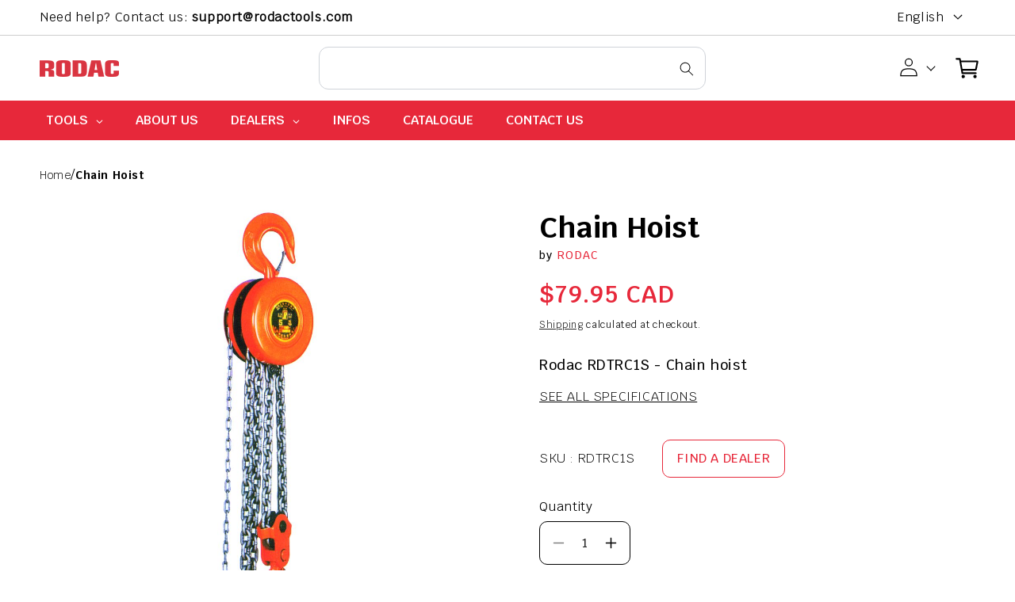

--- FILE ---
content_type: text/html; charset=utf-8
request_url: https://rodactools.com/products/chain-hoist-2
body_size: 104980
content:
<!doctype html>
<html class="no-js" lang="en">
  <head>


    <meta charset="utf-8">
    <meta http-equiv="X-UA-Compatible" content="IE=edge">
    <meta name="viewport" content="width=device-width,initial-scale=1">
    <meta name="theme-color" content="">
    <link rel="canonical" href="https://rodactools.com/products/chain-hoist-2">
    <link rel="preconnect" href="https://cdn.shopify.com" crossorigin>
    <link rel="stylesheet" href="https://cdnjs.cloudflare.com/ajax/libs/font-awesome/4.7.0/css/font-awesome.css">
    <script src="//rodactools.com/cdn/shop/t/12/assets/jquery.min.js?v=61395414644828968241681886236" type="text/javascript"></script>
    <script src="//rodactools.com/cdn/shop/t/12/assets/owl.carousel.js?v=144219901970137184901681886256" type="text/javascript"></script>
<link rel="icon" type="image/png" href="//rodactools.com/cdn/shop/files/favicon-16x16.png?crop=center&height=32&v=1718909014&width=32"><link rel="preconnect" href="https://fonts.shopifycdn.com" crossorigin><title>
      Chain Hoist
 &ndash; RODACTOOLS</title>

    
      <meta name="description" content="Rodac RDTRC1S - Chain hoist">
    
<!--     <link rel="preload" as="style" href="//rodactools.com/cdn/shop/t/12/assets/theme.css?5793"> -->
    

<meta property="og:site_name" content="RODACTOOLS">
<meta property="og:url" content="https://rodactools.com/products/chain-hoist-2">
<meta property="og:title" content="Chain Hoist">
<meta property="og:type" content="product">
<meta property="og:description" content="Rodac RDTRC1S - Chain hoist"><meta property="og:image" content="http://rodactools.com/cdn/shop/files/D120001001148313.jpg?v=1755282740">
  <meta property="og:image:secure_url" content="https://rodactools.com/cdn/shop/files/D120001001148313.jpg?v=1755282740">
  <meta property="og:image:width" content="240">
  <meta property="og:image:height" content="1050"><meta property="og:price:amount" content="79.95">
  <meta property="og:price:currency" content="CAD"><meta name="twitter:card" content="summary_large_image">
<meta name="twitter:title" content="Chain Hoist">
<meta name="twitter:description" content="Rodac RDTRC1S - Chain hoist">

    <script src="//rodactools.com/cdn/shop/t/12/assets/constants.js?v=95358004781563950421681539082" defer="defer"></script>
    <script src="//rodactools.com/cdn/shop/t/12/assets/pubsub.js?v=2921868252632587581681539082" defer="defer"></script>
    <script src="//rodactools.com/cdn/shop/t/12/assets/global.js?v=127210358271191040921682081396" defer="defer"></script>

    <script>window.performance && window.performance.mark && window.performance.mark('shopify.content_for_header.start');</script><meta name="google-site-verification" content="Q5e0qMV-nqyzyFCZ163NytthTQNy41gRAjl7aGILPjc">
<meta id="shopify-digital-wallet" name="shopify-digital-wallet" content="/41457025186/digital_wallets/dialog">
<meta name="shopify-checkout-api-token" content="d02c179d4a81b2cbec372267920fd4d0">
<meta id="in-context-paypal-metadata" data-shop-id="41457025186" data-venmo-supported="false" data-environment="production" data-locale="en_US" data-paypal-v4="true" data-currency="CAD">
<link rel="alternate" hreflang="x-default" href="https://rodactools.com/products/chain-hoist-2">
<link rel="alternate" hreflang="en" href="https://rodactools.com/products/chain-hoist-2">
<link rel="alternate" hreflang="fr" href="https://rodactools.com/fr/products/chain-hoist-2">
<link rel="alternate" type="application/json+oembed" href="https://rodactools.com/products/chain-hoist-2.oembed">
<script async="async" src="/checkouts/internal/preloads.js?locale=en-CA"></script>
<link rel="preconnect" href="https://shop.app" crossorigin="anonymous">
<script async="async" src="https://shop.app/checkouts/internal/preloads.js?locale=en-CA&shop_id=41457025186" crossorigin="anonymous"></script>
<script id="apple-pay-shop-capabilities" type="application/json">{"shopId":41457025186,"countryCode":"CA","currencyCode":"CAD","merchantCapabilities":["supports3DS"],"merchantId":"gid:\/\/shopify\/Shop\/41457025186","merchantName":"RODACTOOLS","requiredBillingContactFields":["postalAddress","email","phone"],"requiredShippingContactFields":["postalAddress","email","phone"],"shippingType":"shipping","supportedNetworks":["visa","masterCard","amex","discover","interac","jcb"],"total":{"type":"pending","label":"RODACTOOLS","amount":"1.00"},"shopifyPaymentsEnabled":true,"supportsSubscriptions":true}</script>
<script id="shopify-features" type="application/json">{"accessToken":"d02c179d4a81b2cbec372267920fd4d0","betas":["rich-media-storefront-analytics"],"domain":"rodactools.com","predictiveSearch":true,"shopId":41457025186,"locale":"en"}</script>
<script>var Shopify = Shopify || {};
Shopify.shop = "rodactools.myshopify.com";
Shopify.locale = "en";
Shopify.currency = {"active":"CAD","rate":"1.0"};
Shopify.country = "CA";
Shopify.theme = {"name":"Dawn","id":132790550690,"schema_name":"Dawn","schema_version":"9.0.0","theme_store_id":887,"role":"main"};
Shopify.theme.handle = "null";
Shopify.theme.style = {"id":null,"handle":null};
Shopify.cdnHost = "rodactools.com/cdn";
Shopify.routes = Shopify.routes || {};
Shopify.routes.root = "/";</script>
<script type="module">!function(o){(o.Shopify=o.Shopify||{}).modules=!0}(window);</script>
<script>!function(o){function n(){var o=[];function n(){o.push(Array.prototype.slice.apply(arguments))}return n.q=o,n}var t=o.Shopify=o.Shopify||{};t.loadFeatures=n(),t.autoloadFeatures=n()}(window);</script>
<script>
  window.ShopifyPay = window.ShopifyPay || {};
  window.ShopifyPay.apiHost = "shop.app\/pay";
  window.ShopifyPay.redirectState = null;
</script>
<script id="shop-js-analytics" type="application/json">{"pageType":"product"}</script>
<script defer="defer" async type="module" src="//rodactools.com/cdn/shopifycloud/shop-js/modules/v2/client.init-shop-cart-sync_IZsNAliE.en.esm.js"></script>
<script defer="defer" async type="module" src="//rodactools.com/cdn/shopifycloud/shop-js/modules/v2/chunk.common_0OUaOowp.esm.js"></script>
<script type="module">
  await import("//rodactools.com/cdn/shopifycloud/shop-js/modules/v2/client.init-shop-cart-sync_IZsNAliE.en.esm.js");
await import("//rodactools.com/cdn/shopifycloud/shop-js/modules/v2/chunk.common_0OUaOowp.esm.js");

  window.Shopify.SignInWithShop?.initShopCartSync?.({"fedCMEnabled":true,"windoidEnabled":true});

</script>
<script defer="defer" async type="module" src="//rodactools.com/cdn/shopifycloud/shop-js/modules/v2/client.payment-terms_CNlwjfZz.en.esm.js"></script>
<script defer="defer" async type="module" src="//rodactools.com/cdn/shopifycloud/shop-js/modules/v2/chunk.common_0OUaOowp.esm.js"></script>
<script defer="defer" async type="module" src="//rodactools.com/cdn/shopifycloud/shop-js/modules/v2/chunk.modal_CGo_dVj3.esm.js"></script>
<script type="module">
  await import("//rodactools.com/cdn/shopifycloud/shop-js/modules/v2/client.payment-terms_CNlwjfZz.en.esm.js");
await import("//rodactools.com/cdn/shopifycloud/shop-js/modules/v2/chunk.common_0OUaOowp.esm.js");
await import("//rodactools.com/cdn/shopifycloud/shop-js/modules/v2/chunk.modal_CGo_dVj3.esm.js");

  
</script>
<script>
  window.Shopify = window.Shopify || {};
  if (!window.Shopify.featureAssets) window.Shopify.featureAssets = {};
  window.Shopify.featureAssets['shop-js'] = {"shop-cart-sync":["modules/v2/client.shop-cart-sync_DLOhI_0X.en.esm.js","modules/v2/chunk.common_0OUaOowp.esm.js"],"init-fed-cm":["modules/v2/client.init-fed-cm_C6YtU0w6.en.esm.js","modules/v2/chunk.common_0OUaOowp.esm.js"],"shop-button":["modules/v2/client.shop-button_BCMx7GTG.en.esm.js","modules/v2/chunk.common_0OUaOowp.esm.js"],"shop-cash-offers":["modules/v2/client.shop-cash-offers_BT26qb5j.en.esm.js","modules/v2/chunk.common_0OUaOowp.esm.js","modules/v2/chunk.modal_CGo_dVj3.esm.js"],"init-windoid":["modules/v2/client.init-windoid_B9PkRMql.en.esm.js","modules/v2/chunk.common_0OUaOowp.esm.js"],"init-shop-email-lookup-coordinator":["modules/v2/client.init-shop-email-lookup-coordinator_DZkqjsbU.en.esm.js","modules/v2/chunk.common_0OUaOowp.esm.js"],"shop-toast-manager":["modules/v2/client.shop-toast-manager_Di2EnuM7.en.esm.js","modules/v2/chunk.common_0OUaOowp.esm.js"],"shop-login-button":["modules/v2/client.shop-login-button_BtqW_SIO.en.esm.js","modules/v2/chunk.common_0OUaOowp.esm.js","modules/v2/chunk.modal_CGo_dVj3.esm.js"],"avatar":["modules/v2/client.avatar_BTnouDA3.en.esm.js"],"pay-button":["modules/v2/client.pay-button_CWa-C9R1.en.esm.js","modules/v2/chunk.common_0OUaOowp.esm.js"],"init-shop-cart-sync":["modules/v2/client.init-shop-cart-sync_IZsNAliE.en.esm.js","modules/v2/chunk.common_0OUaOowp.esm.js"],"init-customer-accounts":["modules/v2/client.init-customer-accounts_DenGwJTU.en.esm.js","modules/v2/client.shop-login-button_BtqW_SIO.en.esm.js","modules/v2/chunk.common_0OUaOowp.esm.js","modules/v2/chunk.modal_CGo_dVj3.esm.js"],"init-shop-for-new-customer-accounts":["modules/v2/client.init-shop-for-new-customer-accounts_JdHXxpS9.en.esm.js","modules/v2/client.shop-login-button_BtqW_SIO.en.esm.js","modules/v2/chunk.common_0OUaOowp.esm.js","modules/v2/chunk.modal_CGo_dVj3.esm.js"],"init-customer-accounts-sign-up":["modules/v2/client.init-customer-accounts-sign-up_D6__K_p8.en.esm.js","modules/v2/client.shop-login-button_BtqW_SIO.en.esm.js","modules/v2/chunk.common_0OUaOowp.esm.js","modules/v2/chunk.modal_CGo_dVj3.esm.js"],"checkout-modal":["modules/v2/client.checkout-modal_C_ZQDY6s.en.esm.js","modules/v2/chunk.common_0OUaOowp.esm.js","modules/v2/chunk.modal_CGo_dVj3.esm.js"],"shop-follow-button":["modules/v2/client.shop-follow-button_XetIsj8l.en.esm.js","modules/v2/chunk.common_0OUaOowp.esm.js","modules/v2/chunk.modal_CGo_dVj3.esm.js"],"lead-capture":["modules/v2/client.lead-capture_DvA72MRN.en.esm.js","modules/v2/chunk.common_0OUaOowp.esm.js","modules/v2/chunk.modal_CGo_dVj3.esm.js"],"shop-login":["modules/v2/client.shop-login_ClXNxyh6.en.esm.js","modules/v2/chunk.common_0OUaOowp.esm.js","modules/v2/chunk.modal_CGo_dVj3.esm.js"],"payment-terms":["modules/v2/client.payment-terms_CNlwjfZz.en.esm.js","modules/v2/chunk.common_0OUaOowp.esm.js","modules/v2/chunk.modal_CGo_dVj3.esm.js"]};
</script>
<script>(function() {
  var isLoaded = false;
  function asyncLoad() {
    if (isLoaded) return;
    isLoaded = true;
    var urls = ["https:\/\/maps.develic.com\/packs\/front.js?shop=rodactools.myshopify.com","https:\/\/sl.storeify.app\/js\/frontend\/scripttag.js?shop=rodactools.myshopify.com","https:\/\/cdn.shopify.com\/s\/files\/1\/0414\/5702\/5186\/t\/4\/assets\/globo.formbuilder.init.js?v=1635859075\u0026shop=rodactools.myshopify.com","https:\/\/zooomyapps.com\/backinstock\/ZooomyOrders.js?shop=rodactools.myshopify.com"];
    for (var i = 0; i < urls.length; i++) {
      var s = document.createElement('script');
      s.type = 'text/javascript';
      s.async = true;
      s.src = urls[i];
      var x = document.getElementsByTagName('script')[0];
      x.parentNode.insertBefore(s, x);
    }
  };
  if(window.attachEvent) {
    window.attachEvent('onload', asyncLoad);
  } else {
    window.addEventListener('load', asyncLoad, false);
  }
})();</script>
<script id="__st">var __st={"a":41457025186,"offset":-18000,"reqid":"7a6c11d2-b729-4ab1-a52d-0e32354e6b37-1768517735","pageurl":"rodactools.com\/products\/chain-hoist-2","u":"827f86711ca4","p":"product","rtyp":"product","rid":8018441044130};</script>
<script>window.ShopifyPaypalV4VisibilityTracking = true;</script>
<script id="captcha-bootstrap">!function(){'use strict';const t='contact',e='account',n='new_comment',o=[[t,t],['blogs',n],['comments',n],[t,'customer']],c=[[e,'customer_login'],[e,'guest_login'],[e,'recover_customer_password'],[e,'create_customer']],r=t=>t.map((([t,e])=>`form[action*='/${t}']:not([data-nocaptcha='true']) input[name='form_type'][value='${e}']`)).join(','),a=t=>()=>t?[...document.querySelectorAll(t)].map((t=>t.form)):[];function s(){const t=[...o],e=r(t);return a(e)}const i='password',u='form_key',d=['recaptcha-v3-token','g-recaptcha-response','h-captcha-response',i],f=()=>{try{return window.sessionStorage}catch{return}},m='__shopify_v',_=t=>t.elements[u];function p(t,e,n=!1){try{const o=window.sessionStorage,c=JSON.parse(o.getItem(e)),{data:r}=function(t){const{data:e,action:n}=t;return t[m]||n?{data:e,action:n}:{data:t,action:n}}(c);for(const[e,n]of Object.entries(r))t.elements[e]&&(t.elements[e].value=n);n&&o.removeItem(e)}catch(o){console.error('form repopulation failed',{error:o})}}const l='form_type',E='cptcha';function T(t){t.dataset[E]=!0}const w=window,h=w.document,L='Shopify',v='ce_forms',y='captcha';let A=!1;((t,e)=>{const n=(g='f06e6c50-85a8-45c8-87d0-21a2b65856fe',I='https://cdn.shopify.com/shopifycloud/storefront-forms-hcaptcha/ce_storefront_forms_captcha_hcaptcha.v1.5.2.iife.js',D={infoText:'Protected by hCaptcha',privacyText:'Privacy',termsText:'Terms'},(t,e,n)=>{const o=w[L][v],c=o.bindForm;if(c)return c(t,g,e,D).then(n);var r;o.q.push([[t,g,e,D],n]),r=I,A||(h.body.append(Object.assign(h.createElement('script'),{id:'captcha-provider',async:!0,src:r})),A=!0)});var g,I,D;w[L]=w[L]||{},w[L][v]=w[L][v]||{},w[L][v].q=[],w[L][y]=w[L][y]||{},w[L][y].protect=function(t,e){n(t,void 0,e),T(t)},Object.freeze(w[L][y]),function(t,e,n,w,h,L){const[v,y,A,g]=function(t,e,n){const i=e?o:[],u=t?c:[],d=[...i,...u],f=r(d),m=r(i),_=r(d.filter((([t,e])=>n.includes(e))));return[a(f),a(m),a(_),s()]}(w,h,L),I=t=>{const e=t.target;return e instanceof HTMLFormElement?e:e&&e.form},D=t=>v().includes(t);t.addEventListener('submit',(t=>{const e=I(t);if(!e)return;const n=D(e)&&!e.dataset.hcaptchaBound&&!e.dataset.recaptchaBound,o=_(e),c=g().includes(e)&&(!o||!o.value);(n||c)&&t.preventDefault(),c&&!n&&(function(t){try{if(!f())return;!function(t){const e=f();if(!e)return;const n=_(t);if(!n)return;const o=n.value;o&&e.removeItem(o)}(t);const e=Array.from(Array(32),(()=>Math.random().toString(36)[2])).join('');!function(t,e){_(t)||t.append(Object.assign(document.createElement('input'),{type:'hidden',name:u})),t.elements[u].value=e}(t,e),function(t,e){const n=f();if(!n)return;const o=[...t.querySelectorAll(`input[type='${i}']`)].map((({name:t})=>t)),c=[...d,...o],r={};for(const[a,s]of new FormData(t).entries())c.includes(a)||(r[a]=s);n.setItem(e,JSON.stringify({[m]:1,action:t.action,data:r}))}(t,e)}catch(e){console.error('failed to persist form',e)}}(e),e.submit())}));const S=(t,e)=>{t&&!t.dataset[E]&&(n(t,e.some((e=>e===t))),T(t))};for(const o of['focusin','change'])t.addEventListener(o,(t=>{const e=I(t);D(e)&&S(e,y())}));const B=e.get('form_key'),M=e.get(l),P=B&&M;t.addEventListener('DOMContentLoaded',(()=>{const t=y();if(P)for(const e of t)e.elements[l].value===M&&p(e,B);[...new Set([...A(),...v().filter((t=>'true'===t.dataset.shopifyCaptcha))])].forEach((e=>S(e,t)))}))}(h,new URLSearchParams(w.location.search),n,t,e,['guest_login'])})(!0,!0)}();</script>
<script integrity="sha256-4kQ18oKyAcykRKYeNunJcIwy7WH5gtpwJnB7kiuLZ1E=" data-source-attribution="shopify.loadfeatures" defer="defer" src="//rodactools.com/cdn/shopifycloud/storefront/assets/storefront/load_feature-a0a9edcb.js" crossorigin="anonymous"></script>
<script crossorigin="anonymous" defer="defer" src="//rodactools.com/cdn/shopifycloud/storefront/assets/shopify_pay/storefront-65b4c6d7.js?v=20250812"></script>
<script data-source-attribution="shopify.dynamic_checkout.dynamic.init">var Shopify=Shopify||{};Shopify.PaymentButton=Shopify.PaymentButton||{isStorefrontPortableWallets:!0,init:function(){window.Shopify.PaymentButton.init=function(){};var t=document.createElement("script");t.src="https://rodactools.com/cdn/shopifycloud/portable-wallets/latest/portable-wallets.en.js",t.type="module",document.head.appendChild(t)}};
</script>
<script data-source-attribution="shopify.dynamic_checkout.buyer_consent">
  function portableWalletsHideBuyerConsent(e){var t=document.getElementById("shopify-buyer-consent"),n=document.getElementById("shopify-subscription-policy-button");t&&n&&(t.classList.add("hidden"),t.setAttribute("aria-hidden","true"),n.removeEventListener("click",e))}function portableWalletsShowBuyerConsent(e){var t=document.getElementById("shopify-buyer-consent"),n=document.getElementById("shopify-subscription-policy-button");t&&n&&(t.classList.remove("hidden"),t.removeAttribute("aria-hidden"),n.addEventListener("click",e))}window.Shopify?.PaymentButton&&(window.Shopify.PaymentButton.hideBuyerConsent=portableWalletsHideBuyerConsent,window.Shopify.PaymentButton.showBuyerConsent=portableWalletsShowBuyerConsent);
</script>
<script data-source-attribution="shopify.dynamic_checkout.cart.bootstrap">document.addEventListener("DOMContentLoaded",(function(){function t(){return document.querySelector("shopify-accelerated-checkout-cart, shopify-accelerated-checkout")}if(t())Shopify.PaymentButton.init();else{new MutationObserver((function(e,n){t()&&(Shopify.PaymentButton.init(),n.disconnect())})).observe(document.body,{childList:!0,subtree:!0})}}));
</script>
<link id="shopify-accelerated-checkout-styles" rel="stylesheet" media="screen" href="https://rodactools.com/cdn/shopifycloud/portable-wallets/latest/accelerated-checkout-backwards-compat.css" crossorigin="anonymous">
<style id="shopify-accelerated-checkout-cart">
        #shopify-buyer-consent {
  margin-top: 1em;
  display: inline-block;
  width: 100%;
}

#shopify-buyer-consent.hidden {
  display: none;
}

#shopify-subscription-policy-button {
  background: none;
  border: none;
  padding: 0;
  text-decoration: underline;
  font-size: inherit;
  cursor: pointer;
}

#shopify-subscription-policy-button::before {
  box-shadow: none;
}

      </style>
<script id="sections-script" data-sections="header" defer="defer" src="//rodactools.com/cdn/shop/t/12/compiled_assets/scripts.js?5793"></script>
<script>window.performance && window.performance.mark && window.performance.mark('shopify.content_for_header.end');</script>


    <style data-shopify>
      @font-face {
  font-family: Assistant;
  font-weight: 400;
  font-style: normal;
  font-display: swap;
  src: url("//rodactools.com/cdn/fonts/assistant/assistant_n4.9120912a469cad1cc292572851508ca49d12e768.woff2") format("woff2"),
       url("//rodactools.com/cdn/fonts/assistant/assistant_n4.6e9875ce64e0fefcd3f4446b7ec9036b3ddd2985.woff") format("woff");
}

      @font-face {
  font-family: Assistant;
  font-weight: 700;
  font-style: normal;
  font-display: swap;
  src: url("//rodactools.com/cdn/fonts/assistant/assistant_n7.bf44452348ec8b8efa3aa3068825305886b1c83c.woff2") format("woff2"),
       url("//rodactools.com/cdn/fonts/assistant/assistant_n7.0c887fee83f6b3bda822f1150b912c72da0f7b64.woff") format("woff");
}

      
      
      @font-face {
  font-family: Assistant;
  font-weight: 400;
  font-style: normal;
  font-display: swap;
  src: url("//rodactools.com/cdn/fonts/assistant/assistant_n4.9120912a469cad1cc292572851508ca49d12e768.woff2") format("woff2"),
       url("//rodactools.com/cdn/fonts/assistant/assistant_n4.6e9875ce64e0fefcd3f4446b7ec9036b3ddd2985.woff") format("woff");
}


      :root {
        --font-body-family: Assistant, sans-serif;
        --font-body-style: normal;
        --font-body-weight: 400;
        --font-body-weight-bold: 700;

        --font-heading-family: Assistant, sans-serif;
        --font-heading-style: normal;
        --font-heading-weight: 400;

        --font-body-scale: 1.0;
        --font-heading-scale: 1.0;

        --color-base-text: 0, 0, 0;
        --color-shadow: 0, 0, 0;
        --color-base-background-1: 255, 255, 255;
        --color-base-background-2: 247, 247, 247;
        --color-base-solid-button-labels: 255, 255, 255;
        --color-base-outline-button-labels: 0, 0, 0;
        --color-base-accent-1: 0, 0, 0;
        --color-base-accent-2: 51, 79, 180;
        --payment-terms-background-color: #ffffff;

        --gradient-base-background-1: #ffffff;
        --gradient-base-background-2: #f7f7f7;
        --gradient-base-accent-1: #000000;
        --gradient-base-accent-2: #334fb4;

        --media-padding: px;
        --media-border-opacity: 0.0;
        --media-border-width: 0px;
        --media-radius: 0px;
        --media-shadow-opacity: 0.0;
        --media-shadow-horizontal-offset: 0px;
        --media-shadow-vertical-offset: 4px;
        --media-shadow-blur-radius: 0px;
        --media-shadow-visible: 0;

        --page-width: 160rem;
        --page-width-margin: 0rem;

        --product-card-image-padding: 0.0rem;
        --product-card-corner-radius: 0.0rem;
        --product-card-text-alignment: left;
        --product-card-border-width: 0.0rem;
        --product-card-border-opacity: 0.1;
        --product-card-shadow-opacity: 0.0;
        --product-card-shadow-visible: 0;
        --product-card-shadow-horizontal-offset: 0.0rem;
        --product-card-shadow-vertical-offset: 0.4rem;
        --product-card-shadow-blur-radius: 0.5rem;

        --collection-card-image-padding: 0.0rem;
        --collection-card-corner-radius: 0.0rem;
        --collection-card-text-alignment: left;
        --collection-card-border-width: 0.0rem;
        --collection-card-border-opacity: 0.1;
        --collection-card-shadow-opacity: 0.0;
        --collection-card-shadow-visible: 0;
        --collection-card-shadow-horizontal-offset: 0.0rem;
        --collection-card-shadow-vertical-offset: 0.4rem;
        --collection-card-shadow-blur-radius: 0.5rem;

        --blog-card-image-padding: 0.0rem;
        --blog-card-corner-radius: 0.0rem;
        --blog-card-text-alignment: left;
        --blog-card-border-width: 0.0rem;
        --blog-card-border-opacity: 0.1;
        --blog-card-shadow-opacity: 0.0;
        --blog-card-shadow-visible: 0;
        --blog-card-shadow-horizontal-offset: 0.0rem;
        --blog-card-shadow-vertical-offset: 0.4rem;
        --blog-card-shadow-blur-radius: 0.5rem;

        --badge-corner-radius: 4.0rem;

        --popup-border-width: 1px;
        --popup-border-opacity: 0.1;
        --popup-corner-radius: 0px;
        --popup-shadow-opacity: 0.0;
        --popup-shadow-horizontal-offset: 0px;
        --popup-shadow-vertical-offset: 4px;
        --popup-shadow-blur-radius: 5px;

        --drawer-border-width: 1px;
        --drawer-border-opacity: 0.1;
        --drawer-shadow-opacity: 0.0;
        --drawer-shadow-horizontal-offset: 0px;
        --drawer-shadow-vertical-offset: 4px;
        --drawer-shadow-blur-radius: 5px;

        --spacing-sections-desktop: 0px;
        --spacing-sections-mobile: 0px;

        --grid-desktop-vertical-spacing: 32px;
        --grid-desktop-horizontal-spacing: 32px;
        --grid-mobile-vertical-spacing: 16px;
        --grid-mobile-horizontal-spacing: 16px;

        --text-boxes-border-opacity: 0.1;
        --text-boxes-border-width: 0px;
        --text-boxes-radius: 0px;
        --text-boxes-shadow-opacity: 0.0;
        --text-boxes-shadow-visible: 0;
        --text-boxes-shadow-horizontal-offset: 0px;
        --text-boxes-shadow-vertical-offset: 4px;
        --text-boxes-shadow-blur-radius: 5px;

        --buttons-radius: 0px;
        --buttons-radius-outset: 0px;
        --buttons-border-width: 1px;
        --buttons-border-opacity: 1.0;
        --buttons-shadow-opacity: 0.0;
        --buttons-shadow-visible: 0;
        --buttons-shadow-horizontal-offset: 0px;
        --buttons-shadow-vertical-offset: 4px;
        --buttons-shadow-blur-radius: 5px;
        --buttons-border-offset: 0px;

        --inputs-radius: 0px;
        --inputs-border-width: 1px;
        --inputs-border-opacity: 0.55;
        --inputs-shadow-opacity: 0.0;
        --inputs-shadow-horizontal-offset: 0px;
        --inputs-margin-offset: 0px;
        --inputs-shadow-vertical-offset: 4px;
        --inputs-shadow-blur-radius: 5px;
        --inputs-radius-outset: 0px;

        --variant-pills-radius: 40px;
        --variant-pills-border-width: 1px;
        --variant-pills-border-opacity: 0.55;
        --variant-pills-shadow-opacity: 0.0;
        --variant-pills-shadow-horizontal-offset: 0px;
        --variant-pills-shadow-vertical-offset: 4px;
        --variant-pills-shadow-blur-radius: 5px;
      }

      *,
      *::before,
      *::after {
        box-sizing: inherit;
      }

      html {
        box-sizing: border-box;
        font-size: calc(var(--font-body-scale) * 62.5%);
        height: 100%;
      }

      body {
         font-family: Krub-Regular;
        display: grid;
        grid-template-rows: auto auto 1fr auto;
        grid-template-columns: 100%;
        min-height: 100%;
        margin: 0;
        font-size: 1.5rem;
        letter-spacing: 0.06rem;
        line-height: calc(1 + 0.8 / var(--font-body-scale));
        font-weight: var(--font-body-weight);
      }
  
      @media screen and (min-width: 750px) {
        body {
          font-size: 1.6rem;
        }
      }


         /* Light */
        @font-face {
            font-family: 'Krub-Light';
            src: url('https://cdn.shopify.com/s/files/1/0414/5702/5186/files/Krub-Light.woff?v=1681885105') format('woff');
        }
        
        /* Regular */
        @font-face {
            font-family: 'Krub-Regular';
            src: url('https://cdn.shopify.com/s/files/1/0414/5702/5186/files/Krub-Regular.woff?v=1681885105') format('woff');
        }
      /* Medium */
        @font-face {
            font-family: 'Krub-Medium';
            src: url('https://cdn.shopify.com/s/files/1/0414/5702/5186/files/Krub-Medium_79f247d8-58dc-4dd0-bec0-3ac7772d9bed.woff?v=1682062455') format('woff');
        }
        
        /* Semibold */
        @font-face {
            font-family: 'Krub-SemiBold';
            src: url('https://cdn.shopify.com/s/files/1/0414/5702/5186/files/Krub-SemiBold.woff?v=1681885105') format('woff');
        }
        
        /* Bold */
        @font-face {
            font-family: 'Krub-Bold';
            src: url('https://cdn.shopify.com/s/files/1/0414/5702/5186/files/Krub-Bold.woff?v=1681885105') format('woff');
        }

    </style>

    <link href="//rodactools.com/cdn/shop/t/12/assets/base.css?v=67160470260465306991696439694" rel="stylesheet" type="text/css" media="all" />

    <link href="//rodactools.com/cdn/shop/t/12/assets/owl.carousel.min.css?v=70516089817612781961681886207" rel="stylesheet" type="text/css" media="all" />
    <link href="//rodactools.com/cdn/shop/t/12/assets/owl.theme.default.min.css?v=135046118358282713361681886222" rel="stylesheet" type="text/css" media="all" />
    <link href="//rodactools.com/cdn/shop/t/12/assets/custom.css?v=96185512782148491791693908865" rel="stylesheet" type="text/css" media="all" />
    <link href="//rodactools.com/cdn/shop/t/12/assets/custom2.css?v=37246862542201612671690803543" rel="stylesheet" type="text/css" media="all" />
    <link href="//rodactools.com/cdn/shop/t/12/assets/responsive.css?v=14944192182950628301692339868" rel="stylesheet" type="text/css" media="all" />
    <link href="//rodactools.com/cdn/shop/t/12/assets/responsive2.css?v=155824107057678408181690802651" rel="stylesheet" type="text/css" media="all" />
<link rel="preload" as="font" href="//rodactools.com/cdn/fonts/assistant/assistant_n4.9120912a469cad1cc292572851508ca49d12e768.woff2" type="font/woff2" crossorigin><link rel="preload" as="font" href="//rodactools.com/cdn/fonts/assistant/assistant_n4.9120912a469cad1cc292572851508ca49d12e768.woff2" type="font/woff2" crossorigin><link rel="stylesheet" href="//rodactools.com/cdn/shop/t/12/assets/component-predictive-search.css?v=85913294783299393391681539082" media="print" onload="this.media='all'"><script>document.documentElement.className = document.documentElement.className.replace('no-js', 'js');
    if (Shopify.designMode) {
      document.documentElement.classList.add('shopify-design-mode');
    }
    </script>
  
  








    <script type="text/javascript">
    (function(c,l,a,r,i,t,y){
        c[a]=c[a]||function(){(c[a].q=c[a].q||[]).push(arguments)};
        t=l.createElement(r);t.async=1;t.src="https://www.clarity.ms/tag/"+i;
        y=l.getElementsByTagName(r)[0];y.parentNode.insertBefore(t,y);
    })(window, document, "clarity", "script", "nuhjt6fxqr");
</script>
<!-- BEGIN app block: shopify://apps/powerful-form-builder/blocks/app-embed/e4bcb1eb-35b2-42e6-bc37-bfe0e1542c9d --><script type="text/javascript" hs-ignore data-cookieconsent="ignore">
  var Globo = Globo || {};
  var globoFormbuilderRecaptchaInit = function(){};
  var globoFormbuilderHcaptchaInit = function(){};
  window.Globo.FormBuilder = window.Globo.FormBuilder || {};
  window.Globo.FormBuilder.shop = {"configuration":{"money_format":"${{amount}}"},"pricing":{"features":{"bulkOrderForm":false,"cartForm":false,"fileUpload":2,"removeCopyright":false}},"settings":{"copyright":"Powered by Globo <a href=\"https://apps.shopify.com/form-builder-contact-form\" target=\"_blank\">Contact Form</a>","hideWaterMark":false,"reCaptcha":{"recaptchaType":"v2","siteKey":false,"languageCode":"en"},"scrollTop":false},"encryption_form_id":1,"url":"https://form.globosoftware.net/"};

  if(window.Globo.FormBuilder.shop.settings.customCssEnabled && window.Globo.FormBuilder.shop.settings.customCssCode){
    const customStyle = document.createElement('style');
    customStyle.type = 'text/css';
    customStyle.innerHTML = window.Globo.FormBuilder.shop.settings.customCssCode;
    document.head.appendChild(customStyle);
  }

  window.Globo.FormBuilder.forms = [];
    
      
      
      
      window.Globo.FormBuilder.forms[62974] = {"62974":{"header":{"active":false,"title":"Contact us","description":"\u003cp\u003eLeave your message and we'll get back to you shortly.\u003c\/p\u003e"},"elements":[{"id":"heading","type":"heading","heading":"Contact","caption":"","columnWidth":100},{"id":"text","type":"text","label":"Name","placeholder":"Name","description":"","limitCharacters":false,"characters":100,"hideLabel":false,"keepPositionLabel":false,"required":true,"ifHideLabel":false,"inputIcon":"","columnWidth":50},{"id":"phone","type":"phone","label":"Phone Number","placeholder":"Phone Number","description":"","validatePhone":false,"onlyShowFlag":false,"defaultCountryCode":"us","limitCharacters":false,"characters":100,"hideLabel":false,"keepPositionLabel":false,"required":true,"ifHideLabel":false,"inputIcon":"","columnWidth":50},{"id":"email","type":"email","label":"Email","placeholder":"Email","description":"","limitCharacters":false,"characters":100,"hideLabel":false,"keepPositionLabel":false,"required":true,"ifHideLabel":false,"inputIcon":"","columnWidth":100},{"id":"heading-2","type":"heading","heading":"Company","caption":"","columnWidth":100},{"id":"text-2","type":"text","label":"Company Name","placeholder":"Company Name","description":"","limitCharacters":false,"characters":100,"hideLabel":false,"keepPositionLabel":false,"required":true,"ifHideLabel":false,"inputIcon":"","columnWidth":50},{"id":"url","type":"url","label":"Website","placeholder":"Website","description":"","limitCharacters":false,"characters":100,"hideLabel":false,"keepPositionLabel":false,"required":false,"ifHideLabel":false,"inputIcon":"","columnWidth":50},{"id":"text-3","type":"text","label":"Address","placeholder":"Address","description":"","limitCharacters":false,"characters":100,"hideLabel":false,"keepPositionLabel":false,"required":true,"ifHideLabel":false,"inputIcon":"","columnWidth":50},{"id":"text-4","type":"text","label":"City","placeholder":"City","description":"","limitCharacters":false,"characters":100,"hideLabel":false,"keepPositionLabel":false,"required":true,"ifHideLabel":false,"inputIcon":"","columnWidth":50},{"id":"text-5","type":"text","label":"Postal Code \/ ZIP","placeholder":"Postal Code \/ ZIP","description":"","limitCharacters":false,"characters":100,"hideLabel":false,"keepPositionLabel":false,"required":true,"ifHideLabel":false,"inputIcon":"","columnWidth":50},{"id":"text-6","type":"text","label":"Country","placeholder":"Country","description":"","limitCharacters":false,"characters":100,"hideLabel":false,"keepPositionLabel":false,"required":true,"ifHideLabel":false,"inputIcon":"","columnWidth":50},{"id":"textarea","type":"textarea","label":"Message","placeholder":"Message","description":"","limitCharacters":false,"characters":100,"hideLabel":false,"keepPositionLabel":false,"required":true,"ifHideLabel":false,"columnWidth":100}],"add-elements":null,"footer":{"description":"\u003cp\u003e\u003cbr\u003e\u003c\/p\u003e","previousText":"Previous","nextText":"Next","submitText":"Submit","resetButton":false,"resetButtonText":"Reset","submitFullWidth":false,"submitAlignment":"left"},"mail":{"admin":null,"customer":{"enable":true,"emailType":"elementEmail","selectEmail":"onlyEmail","emailId":"email","emailConditional":false,"note":"You can use variables which will help you create a dynamic content","subject":"Thanks for submitting","content":"\u003ctable class=\"header row\" style=\"width: 100%; border-spacing: 0; border-collapse: collapse; margin: 40px 0 20px;\"\u003e\n\u003ctbody\u003e\n\u003ctr\u003e\n\u003ctd class=\"header__cell\" style=\"font-family: -apple-system, BlinkMacSystemFont, Roboto, Oxygen, Ubuntu, Cantarell, Fira Sans, Droid Sans, Helvetica Neue, sans-serif;\"\u003e\u003ccenter\u003e\n\u003ctable class=\"container\" style=\"width: 559px; text-align: left; border-spacing: 0px; border-collapse: collapse; margin: 0px auto;\"\u003e\n\u003ctbody\u003e\n\u003ctr\u003e\n\u003ctd style=\"font-family: -apple-system, BlinkMacSystemFont, Roboto, Oxygen, Ubuntu, Cantarell, 'Fira Sans', 'Droid Sans', 'Helvetica Neue', sans-serif; width: 544.219px;\"\u003e\n\u003ctable class=\"row\" style=\"width: 100%; border-spacing: 0; border-collapse: collapse;\"\u003e\n\u003ctbody\u003e\n\u003ctr\u003e\n\u003ctd class=\"shop-name__cell\" style=\"font-family: -apple-system, BlinkMacSystemFont, Roboto, Oxygen, Ubuntu, Cantarell, Fira Sans, Droid Sans, Helvetica Neue, sans-serif;\"\u003e\n\u003ch1 class=\"shop-name__text\" style=\"font-weight: normal; font-size: 30px; color: #333; margin: 0;\"\u003e\u003ca class=\"shop_name\" target=\"_blank\" rel=\"noopener\"\u003eShop\u003c\/a\u003e\u003c\/h1\u003e\n\u003c\/td\u003e\n\u003ctd class=\"order-number__cell\" style=\"font-family: -apple-system, BlinkMacSystemFont, Roboto, Oxygen, Ubuntu, Cantarell, Fira Sans, Droid Sans, Helvetica Neue, sans-serif; font-size: 14px; color: #999;\" align=\"right\"\u003e\u0026nbsp;\u003c\/td\u003e\n\u003c\/tr\u003e\n\u003c\/tbody\u003e\n\u003c\/table\u003e\n\u003c\/td\u003e\n\u003c\/tr\u003e\n\u003c\/tbody\u003e\n\u003c\/table\u003e\n\u003c\/center\u003e\u003c\/td\u003e\n\u003c\/tr\u003e\n\u003c\/tbody\u003e\n\u003c\/table\u003e\n\u003ctable class=\"row content\" style=\"width: 100%; border-spacing: 0; border-collapse: collapse;\"\u003e\n\u003ctbody\u003e\n\u003ctr\u003e\n\u003ctd class=\"content__cell\" style=\"font-family: -apple-system, BlinkMacSystemFont, Roboto, Oxygen, Ubuntu, Cantarell, Fira Sans, Droid Sans, Helvetica Neue, sans-serif; padding-bottom: 40px;\"\u003e\u003ccenter\u003e\n\u003ctable class=\"container\" style=\"width: 560px; text-align: left; border-spacing: 0; border-collapse: collapse; margin: 0 auto;\"\u003e\n\u003ctbody\u003e\n\u003ctr\u003e\n\u003ctd style=\"font-family: -apple-system, BlinkMacSystemFont, Roboto, Oxygen, Ubuntu, Cantarell, Fira Sans, Droid Sans, Helvetica Neue, sans-serif;\"\u003e\n\u003ch2 class=\"quote-heading\" style=\"font-weight: normal; font-size: 24px; margin: 0 0 10px;\"\u003eThanks for your submission\u003c\/h2\u003e\n\u003cp class=\"quote-heading-message\"\u003eHi, we are getting your submission. We will get back to you shortly.\u003c\/p\u003e\n\u003c\/td\u003e\n\u003c\/tr\u003e\n\u003c\/tbody\u003e\n\u003c\/table\u003e\n\u003ctable class=\"row section\" style=\"width: 100%; border-spacing: 0; border-collapse: collapse; border-top-width: 1px; border-top-color: #e5e5e5; border-top-style: solid;\"\u003e\n\u003ctbody\u003e\n\u003ctr\u003e\n\u003ctd class=\"section__cell\" style=\"font-family: -apple-system, BlinkMacSystemFont, Roboto, Oxygen, Ubuntu, Cantarell, Fira Sans, Droid Sans, Helvetica Neue, sans-serif; padding: 40px 0;\"\u003e\u003ccenter\u003e\n\u003ctable class=\"container\" style=\"width: 560px; text-align: left; border-spacing: 0; border-collapse: collapse; margin: 0 auto;\"\u003e\n\u003ctbody\u003e\n\u003ctr\u003e\n\u003ctd style=\"font-family: -apple-system, BlinkMacSystemFont, Roboto, Oxygen, Ubuntu, Cantarell, Fira Sans, Droid Sans, Helvetica Neue, sans-serif;\"\u003e\n\u003ch3 class=\"more-information\"\u003eMore information\u003c\/h3\u003e\n\u003cp\u003e{{data}}\u003c\/p\u003e\n\u003c\/td\u003e\n\u003c\/tr\u003e\n\u003c\/tbody\u003e\n\u003c\/table\u003e\n\u003c\/center\u003e\u003c\/td\u003e\n\u003c\/tr\u003e\n\u003c\/tbody\u003e\n\u003c\/table\u003e\n\u003ctable class=\"row footer\" style=\"width: 100%; border-spacing: 0; border-collapse: collapse; border-top-width: 1px; border-top-color: #e5e5e5; border-top-style: solid;\"\u003e\n\u003ctbody\u003e\n\u003ctr\u003e\n\u003ctd class=\"footer__cell\" style=\"font-family: -apple-system, BlinkMacSystemFont, Roboto, Oxygen, Ubuntu, Cantarell, Fira Sans, Droid Sans, Helvetica Neue, sans-serif; padding: 35px 0;\"\u003e\u003ccenter\u003e\n\u003ctable class=\"container\" style=\"width: 560px; text-align: left; border-spacing: 0; border-collapse: collapse; margin: 0 auto;\"\u003e\n\u003ctbody\u003e\n\u003ctr\u003e\n\u003ctd style=\"font-family: -apple-system, BlinkMacSystemFont, Roboto, Oxygen, Ubuntu, Cantarell, Fira Sans, Droid Sans, Helvetica Neue, sans-serif;\"\u003e\n\u003cp class=\"contact\" style=\"text-align: center;\"\u003eIf you have any questions, reply to this email or contact us at \u003ca href=\"mailto:info@rodactools.com\"\u003einfo@rodactools.com\u003c\/a\u003e\u003c\/p\u003e\n\u003c\/td\u003e\n\u003c\/tr\u003e\n\u003ctr\u003e\n\u003ctd style=\"font-family: -apple-system, BlinkMacSystemFont, Roboto, Oxygen, Ubuntu, Cantarell, Fira Sans, Droid Sans, Helvetica Neue, sans-serif;\"\u003e\n\u003cp class=\"disclaimer__subtext\" style=\"color: #999; line-height: 150%; font-size: 14px; margin: 0; text-align: center;\"\u003eClick \u003ca href=\"[UNSUBSCRIBEURL]\"\u003ehere\u003c\/a\u003e to unsubscribe\u003c\/p\u003e\n\u003c\/td\u003e\n\u003c\/tr\u003e\n\u003c\/tbody\u003e\n\u003c\/table\u003e\n\u003c\/center\u003e\u003c\/td\u003e\n\u003c\/tr\u003e\n\u003c\/tbody\u003e\n\u003c\/table\u003e\n\u003c\/center\u003e\u003c\/td\u003e\n\u003c\/tr\u003e\n\u003c\/tbody\u003e\n\u003c\/table\u003e","islimitWidth":false,"maxWidth":"600"}},"appearance":{"layout":"boxed","width":"1000","style":"classic","mainColor":"rgba(230,46,57,1)","headingColor":"#000","labelColor":"#000","descriptionColor":"#6c757d","optionColor":"#000","paragraphColor":"#000","paragraphBackground":"#fff","background":"none","backgroundColor":"rgba(243,69,69,1)","backgroundImage":"","backgroundImageAlignment":"middle","floatingIcon":"\u003csvg aria-hidden=\"true\" focusable=\"false\" data-prefix=\"far\" data-icon=\"envelope\" class=\"svg-inline--fa fa-envelope fa-w-16\" role=\"img\" xmlns=\"http:\/\/www.w3.org\/2000\/svg\" viewBox=\"0 0 512 512\"\u003e\u003cpath fill=\"currentColor\" d=\"M464 64H48C21.49 64 0 85.49 0 112v288c0 26.51 21.49 48 48 48h416c26.51 0 48-21.49 48-48V112c0-26.51-21.49-48-48-48zm0 48v40.805c-22.422 18.259-58.168 46.651-134.587 106.49-16.841 13.247-50.201 45.072-73.413 44.701-23.208.375-56.579-31.459-73.413-44.701C106.18 199.465 70.425 171.067 48 152.805V112h416zM48 400V214.398c22.914 18.251 55.409 43.862 104.938 82.646 21.857 17.205 60.134 55.186 103.062 54.955 42.717.231 80.509-37.199 103.053-54.947 49.528-38.783 82.032-64.401 104.947-82.653V400H48z\"\u003e\u003c\/path\u003e\u003c\/svg\u003e","floatingText":"","displayOnAllPage":false,"position":"bottom right","formType":"normalForm"},"reCaptcha":{"enable":false,"note":"Please make sure that you have set Google reCaptcha v2 Site key and Secret key in \u003ca href=\"\/admin\/settings\"\u003eSettings\u003c\/a\u003e"},"errorMessage":{"required":"Please fill in field","invalid":"Invalid","invalidName":"Invalid name","invalidEmail":"Invalid email","invalidURL":"Invalid URL","invalidPhone":"Invalid phone","invalidNumber":"Invalid number","invalidPassword":"Invalid password","confirmPasswordNotMatch":"Confirmed password doesn't match","customerAlreadyExists":"Customer already exists","fileSizeLimit":"File size limit exceeded","fileNotAllowed":"File extension not allowed","requiredCaptcha":"Please, enter the captcha","requiredProducts":"Please select product","limitQuantity":"The number of products left in stock has been exceeded","shopifyInvalidPhone":"phone - Enter a valid phone number to use this delivery method","shopifyPhoneHasAlready":"phone - Phone has already been taken","shopifyInvalidProvice":"addresses.province - is not valid","otherError":"Something went wrong, please try again"},"afterSubmit":{"action":"clearForm","message":"\u003ch4\u003eThanks for getting in touch!\u0026nbsp;\u003c\/h4\u003e\u003cp\u003e\u003cbr\u003e\u003c\/p\u003e\u003cp\u003eWe appreciate you contacting us. One of our colleagues will get back in touch with you soon!\u003c\/p\u003e\u003cp\u003e\u003cbr\u003e\u003c\/p\u003e\u003cp\u003eHave a great day!\u003c\/p\u003e","redirectUrl":"","enableGa":false,"gaEventCategory":"Form Builder by Globo","gaEventAction":"Submit","gaEventLabel":"Contact us form","enableFpx":false,"fpxTrackerName":""},"integration":{"shopify":{"createAccount":false,"ifExist":"returnError","sendEmailInvite":false,"acceptsMarketing":false,"note":"Learn \u003ca href=\"https:\/\/www.google.com\/\" target=\"_blank\"\u003ehow to connect\u003c\/a\u003e form elements to Shopify customer data","integrationElements":[]},"mailChimp":{"loading":"","enable":false,"list":false,"note":"Learn \u003ca href=\"https:\/\/www.google.com\/\" target=\"_blank\"\u003ehow to connect\u003c\/a\u003e form elements to Mailchimp subscriber data","integrationElements":[]},"klaviyo":{"loading":"","enable":false,"list":false,"note":"Learn \u003ca href=\"https:\/\/www.google.com\/\" target=\"_blank\"\u003ehow to connect\u003c\/a\u003e form elements to Klaviyo subscriber data","integrationElements":{"klaviyoemail":"","first_name":"","last_name":"","title":"","organization":"","phone_number":"","address1":"","address2":"","city":"","region":"","zip":"","country":"","latitude":"","longitude":""}},"zapier":{"enable":false,"webhookUrl":""},"hubspot":{"loading":"","enable":false,"list":false,"integrationElements":[]},"omnisend":{"loading":"","enable":false,"integrationElements":{"email":"","firstName":"","lastName":"","status":"","country":"","state":"","city":"","phone":"","postalCode":"","gender":"","birthdate":"","tags":"","customProperties1":"","customProperties2":"","customProperties3":"","customProperties4":"","customProperties5":""}},"getresponse":{"loading":"","enable":false,"list":false,"integrationElements":{"email":"","name":"","gender":"","birthdate":"","company":"","city":"","state":"","street":"","postal_code":"","country":"","phone":"","fax":"","comment":"","ref":"","url":"","tags":"","dayOfCycle":"","scoring":""}},"sendinblue":{"loading":"","enable":false,"list":false,"integrationElements":[]},"campaignmonitor":{"loading":"","enable":false,"list":false,"integrationElements":[]},"activecampaign":{"loading":"","enable":false,"list":[],"integrationElements":[]}},"publish":{"requiredLogin":false,"requiredLoginMessage":"Please \u003ca href=\"\/account\/login\" title=\"login\"\u003elogin\u003c\/a\u003e to continue","publishType":"embedCode","embedCode":"\u003cdiv class=\"globo-formbuilder\" data-id=\"NjI5NzQ=\"\u003e\u003c\/div\u003e","shortCode":"{formbuilder:NjI5NzQ=}","popup":"\u003cdiv class=\"globo-formbuilder\" data-id=\"\"\u003e\u003c\/div\u003e","lightbox":"\u003cdiv class=\"globo-form-publish-modal lightbox hidden\" data-id=\"62974\"\u003e\u003cdiv class=\"globo-form-modal-content\"\u003e\u003cdiv class=\"globo-formbuilder\" data-id=\"NjI5NzQ=\"\u003e\u003c\/div\u003e\u003c\/div\u003e\u003c\/div\u003e","enableAddShortCode":false,"selectPage":"83269779618","selectPositionOnPage":"top","selectTime":"forever","setCookie":"1"},"isStepByStepForm":false,"html":"\n\u003cdiv class=\"globo-form boxed-form globo-form-id-62974\"\u003e\n\u003cstyle\u003e\n.globo-form-id-62974 .globo-form-app{\n    max-width: 1000px;\n    width: -webkit-fill-available;\n    \n    \n}\n\n.globo-form-id-62974 .globo-form-app .globo-heading{\n    color: #000\n}\n.globo-form-id-62974 .globo-form-app .globo-description,\n.globo-form-id-62974 .globo-form-app .header .globo-description{\n    color: #6c757d\n}\n.globo-form-id-62974 .globo-form-app .globo-label,\n.globo-form-id-62974 .globo-form-app .globo-form-control label.globo-label,\n.globo-form-id-62974 .globo-form-app .globo-form-control label.globo-label span.label-content{\n    color: #000;\n    text-align: left !important;\n}\n.globo-form-id-62974 .globo-form-app .globo-label.globo-position-label{\n    height: 20px !important;\n}\n.globo-form-id-62974 .globo-form-app .globo-form-control .help-text.globo-description{\n    color: #6c757d\n}\n.globo-form-id-62974 .globo-form-app .globo-form-control .checkbox-wrapper .globo-option,\n.globo-form-id-62974 .globo-form-app .globo-form-control .radio-wrapper .globo-option\n{\n    color: #000\n}\n.globo-form-id-62974 .globo-form-app .footer{\n    text-align:left;\n}\n.globo-form-id-62974 .globo-form-app .footer button{\n    border:1px solid rgba(230,46,57,1);\n    \n}\n.globo-form-id-62974 .globo-form-app .footer button.submit,\n.globo-form-id-62974 .globo-form-app .footer button.checkout,\n.globo-form-id-62974 .globo-form-app .footer button.action.loading .spinner{\n    background-color: rgba(230,46,57,1);\n    color : #ffffff;\n}\n.globo-form-id-62974 .globo-form-app .globo-form-control .star-rating\u003efieldset:not(:checked)\u003elabel:before {\n    content: url('data:image\/svg+xml; utf8, \u003csvg aria-hidden=\"true\" focusable=\"false\" data-prefix=\"far\" data-icon=\"star\" class=\"svg-inline--fa fa-star fa-w-18\" role=\"img\" xmlns=\"http:\/\/www.w3.org\/2000\/svg\" viewBox=\"0 0 576 512\"\u003e\u003cpath fill=\"rgba(230,46,57,1)\" d=\"M528.1 171.5L382 150.2 316.7 17.8c-11.7-23.6-45.6-23.9-57.4 0L194 150.2 47.9 171.5c-26.2 3.8-36.7 36.1-17.7 54.6l105.7 103-25 145.5c-4.5 26.3 23.2 46 46.4 33.7L288 439.6l130.7 68.7c23.2 12.2 50.9-7.4 46.4-33.7l-25-145.5 105.7-103c19-18.5 8.5-50.8-17.7-54.6zM388.6 312.3l23.7 138.4L288 385.4l-124.3 65.3 23.7-138.4-100.6-98 139-20.2 62.2-126 62.2 126 139 20.2-100.6 98z\"\u003e\u003c\/path\u003e\u003c\/svg\u003e');\n}\n.globo-form-id-62974 .globo-form-app .globo-form-control .star-rating\u003efieldset\u003einput:checked ~ label:before {\n    content: url('data:image\/svg+xml; utf8, \u003csvg aria-hidden=\"true\" focusable=\"false\" data-prefix=\"fas\" data-icon=\"star\" class=\"svg-inline--fa fa-star fa-w-18\" role=\"img\" xmlns=\"http:\/\/www.w3.org\/2000\/svg\" viewBox=\"0 0 576 512\"\u003e\u003cpath fill=\"rgba(230,46,57,1)\" d=\"M259.3 17.8L194 150.2 47.9 171.5c-26.2 3.8-36.7 36.1-17.7 54.6l105.7 103-25 145.5c-4.5 26.3 23.2 46 46.4 33.7L288 439.6l130.7 68.7c23.2 12.2 50.9-7.4 46.4-33.7l-25-145.5 105.7-103c19-18.5 8.5-50.8-17.7-54.6L382 150.2 316.7 17.8c-11.7-23.6-45.6-23.9-57.4 0z\"\u003e\u003c\/path\u003e\u003c\/svg\u003e');\n}\n.globo-form-id-62974 .globo-form-app .globo-form-control .star-rating\u003efieldset:not(:checked)\u003elabel:hover:before,\n.globo-form-id-62974 .globo-form-app .globo-form-control .star-rating\u003efieldset:not(:checked)\u003elabel:hover ~ label:before{\n    content : url('data:image\/svg+xml; utf8, \u003csvg aria-hidden=\"true\" focusable=\"false\" data-prefix=\"fas\" data-icon=\"star\" class=\"svg-inline--fa fa-star fa-w-18\" role=\"img\" xmlns=\"http:\/\/www.w3.org\/2000\/svg\" viewBox=\"0 0 576 512\"\u003e\u003cpath fill=\"rgba(230,46,57,1)\" d=\"M259.3 17.8L194 150.2 47.9 171.5c-26.2 3.8-36.7 36.1-17.7 54.6l105.7 103-25 145.5c-4.5 26.3 23.2 46 46.4 33.7L288 439.6l130.7 68.7c23.2 12.2 50.9-7.4 46.4-33.7l-25-145.5 105.7-103c19-18.5 8.5-50.8-17.7-54.6L382 150.2 316.7 17.8c-11.7-23.6-45.6-23.9-57.4 0z\"\u003e\u003c\/path\u003e\u003c\/svg\u003e')\n}\n.globo-form-id-62974 .globo-form-app .globo-form-control .radio-wrapper .radio-input:checked ~ .radio-label:after {\n    background: rgba(230,46,57,1);\n    background: radial-gradient(rgba(230,46,57,1) 40%, #fff 45%);\n}\n.globo-form-id-62974 .globo-form-app .globo-form-control .checkbox-wrapper .checkbox-input:checked ~ .checkbox-label:before {\n    border-color: rgba(230,46,57,1);\n    box-shadow: 0 4px 6px rgba(50,50,93,0.11), 0 1px 3px rgba(0,0,0,0.08);\n    background-color: rgba(230,46,57,1);\n}\n.globo-form-id-62974 .globo-form-app .step.-completed .step__number,\n.globo-form-id-62974 .globo-form-app .line.-progress,\n.globo-form-id-62974 .globo-form-app .line.-start{\n    background-color: rgba(230,46,57,1);\n}\n.globo-form-id-62974 .globo-form-app .checkmark__check,\n.globo-form-id-62974 .globo-form-app .checkmark__circle{\n    stroke: rgba(230,46,57,1);\n}\n.globo-form-id-62974 .floating-button{\n    background-color: rgba(230,46,57,1);\n}\n.globo-form-id-62974 .globo-form-app .globo-form-control .checkbox-wrapper .checkbox-input ~ .checkbox-label:before,\n.globo-form-app .globo-form-control .radio-wrapper .radio-input ~ .radio-label:after{\n    border-color : rgba(230,46,57,1);\n}\n.globo-form-id-62974 .flatpickr-day.selected, \n.globo-form-id-62974 .flatpickr-day.startRange, \n.globo-form-id-62974 .flatpickr-day.endRange, \n.globo-form-id-62974 .flatpickr-day.selected.inRange, \n.globo-form-id-62974 .flatpickr-day.startRange.inRange, \n.globo-form-id-62974 .flatpickr-day.endRange.inRange, \n.globo-form-id-62974 .flatpickr-day.selected:focus, \n.globo-form-id-62974 .flatpickr-day.startRange:focus, \n.globo-form-id-62974 .flatpickr-day.endRange:focus, \n.globo-form-id-62974 .flatpickr-day.selected:hover, \n.globo-form-id-62974 .flatpickr-day.startRange:hover, \n.globo-form-id-62974 .flatpickr-day.endRange:hover, \n.globo-form-id-62974 .flatpickr-day.selected.prevMonthDay, \n.globo-form-id-62974 .flatpickr-day.startRange.prevMonthDay, \n.globo-form-id-62974 .flatpickr-day.endRange.prevMonthDay, \n.globo-form-id-62974 .flatpickr-day.selected.nextMonthDay, \n.globo-form-id-62974 .flatpickr-day.startRange.nextMonthDay, \n.globo-form-id-62974 .flatpickr-day.endRange.nextMonthDay {\n    background: rgba(230,46,57,1);\n    border-color: rgba(230,46,57,1);\n}\n.globo-form-id-62974 .globo-paragraph,\n.globo-form-id-62974 .globo-paragraph * {\n    background: #fff !important;\n    color: #000 !important;\n    width: 100%!important;\n}\n\u003c\/style\u003e\n\u003cdiv class=\"globo-form-app boxed-layout\"\u003e\n    \u003cdiv class=\"header dismiss hidden\" onclick=\"Globo.FormBuilder.closeModalForm(this)\"\u003e\n        \u003csvg viewBox=\"0 0 20 20\" class=\"\" focusable=\"false\" aria-hidden=\"true\"\u003e\u003cpath d=\"M11.414 10l4.293-4.293a.999.999 0 1 0-1.414-1.414L10 8.586 5.707 4.293a.999.999 0 1 0-1.414 1.414L8.586 10l-4.293 4.293a.999.999 0 1 0 1.414 1.414L10 11.414l4.293 4.293a.997.997 0 0 0 1.414 0 .999.999 0 0 0 0-1.414L11.414 10z\" fill-rule=\"evenodd\"\u003e\u003c\/path\u003e\u003c\/svg\u003e\n    \u003c\/div\u003e\n    \u003cform class=\"g-container\" novalidate action=\"\/api\/front\/form\/62974\/send\" method=\"POST\" enctype=\"multipart\/form-data\" data-id=62974\u003e\n        \n        \n            \u003cdiv class=\"content flex-wrap block-container\" data-id=62974\u003e\n                \n                    \n                        \n\n\n\n\n\n\n\n\n\n\u003cdiv class=\"globo-form-control layout-1-column\" \u003e\n    \u003ch3 class=\"heading-title globo-heading\"\u003eContact\u003c\/h3\u003e\n    \u003cp class=\"heading-caption\"\u003e\u003c\/p\u003e\n\u003c\/div\u003e\n\n\n                    \n                \n                    \n                        \n\n\n\n\n\n\n\n\n\n\u003cdiv class=\"globo-form-control layout-2-column\" \u003e\n    \u003clabel for=\"62974-text\" class=\"classic-label globo-label \"\u003e\u003cspan class=\"label-content\" data-label=\"Name\"\u003eName\u003c\/span\u003e\u003cspan class=\"text-danger text-smaller\"\u003e *\u003c\/span\u003e\u003c\/label\u003e\n    \u003cdiv class=\"globo-form-input\"\u003e\n        \n        \u003cinput type=\"text\"  data-type=\"text\" class=\"classic-input\" id=\"62974-text\" name=\"text\" placeholder=\"Name\" presence  \u003e\n    \u003c\/div\u003e\n    \n    \u003csmall class=\"messages\"\u003e\u003c\/small\u003e\n\u003c\/div\u003e\n\n\n                    \n                \n                    \n                        \n\n\n\n\n\n\n\n\n\n\u003cdiv class=\"globo-form-control layout-2-column\" \u003e\n    \u003clabel for=\"62974-phone\" class=\"classic-label globo-label \"\u003e\u003cspan class=\"label-content\" data-label=\"Phone Number\"\u003ePhone Number\u003c\/span\u003e\u003cspan class=\"text-danger text-smaller\"\u003e *\u003c\/span\u003e\u003c\/label\u003e\n    \u003cdiv class=\"globo-form-input\"\u003e\n        \n        \u003cinput type=\"text\"  data-type=\"phone\" class=\"classic-input\" id=\"62974-phone\" name=\"phone\" placeholder=\"Phone Number\" presence    default-country-code=\"us\"\u003e\n    \u003c\/div\u003e\n    \n    \u003csmall class=\"messages\"\u003e\u003c\/small\u003e\n\u003c\/div\u003e\n\n\n                    \n                \n                    \n                        \n\n\n\n\n\n\n\n\n\n\u003cdiv class=\"globo-form-control layout-1-column\" \u003e\n    \u003clabel for=\"62974-email\" class=\"classic-label globo-label \"\u003e\u003cspan class=\"label-content\" data-label=\"Email\"\u003eEmail\u003c\/span\u003e\u003cspan class=\"text-danger text-smaller\"\u003e *\u003c\/span\u003e\u003c\/label\u003e\n    \u003cdiv class=\"globo-form-input\"\u003e\n        \n        \u003cinput type=\"text\"  data-type=\"email\" class=\"classic-input\" id=\"62974-email\" name=\"email\" placeholder=\"Email\" presence  \u003e\n    \u003c\/div\u003e\n    \n    \u003csmall class=\"messages\"\u003e\u003c\/small\u003e\n\u003c\/div\u003e\n\n\n                    \n                \n                    \n                        \n\n\n\n\n\n\n\n\n\n\u003cdiv class=\"globo-form-control layout-1-column\" \u003e\n    \u003ch3 class=\"heading-title globo-heading\"\u003eCompany\u003c\/h3\u003e\n    \u003cp class=\"heading-caption\"\u003e\u003c\/p\u003e\n\u003c\/div\u003e\n\n\n                    \n                \n                    \n                        \n\n\n\n\n\n\n\n\n\n\u003cdiv class=\"globo-form-control layout-2-column\" \u003e\n    \u003clabel for=\"62974-text-2\" class=\"classic-label globo-label \"\u003e\u003cspan class=\"label-content\" data-label=\"Company Name\"\u003eCompany Name\u003c\/span\u003e\u003cspan class=\"text-danger text-smaller\"\u003e *\u003c\/span\u003e\u003c\/label\u003e\n    \u003cdiv class=\"globo-form-input\"\u003e\n        \n        \u003cinput type=\"text\"  data-type=\"text\" class=\"classic-input\" id=\"62974-text-2\" name=\"text-2\" placeholder=\"Company Name\" presence  \u003e\n    \u003c\/div\u003e\n    \n    \u003csmall class=\"messages\"\u003e\u003c\/small\u003e\n\u003c\/div\u003e\n\n\n                    \n                \n                    \n                        \n\n\n\n\n\n\n\n\n\n\u003cdiv class=\"globo-form-control layout-2-column\" \u003e\n    \u003clabel for=\"62974-url\" class=\"classic-label globo-label \"\u003e\u003cspan class=\"label-content\" data-label=\"Website\"\u003eWebsite\u003c\/span\u003e\u003cspan\u003e\u003c\/span\u003e\u003c\/label\u003e\n    \u003cdiv class=\"globo-form-input\"\u003e\n        \n        \u003cinput type=\"text\"  data-type=\"url\" class=\"classic-input\" id=\"62974-url\" name=\"url\" placeholder=\"Website\"   \u003e\n    \u003c\/div\u003e\n    \n    \u003csmall class=\"messages\"\u003e\u003c\/small\u003e\n\u003c\/div\u003e\n\n\n                    \n                \n                    \n                        \n\n\n\n\n\n\n\n\n\n\u003cdiv class=\"globo-form-control layout-2-column\" \u003e\n    \u003clabel for=\"62974-text-3\" class=\"classic-label globo-label \"\u003e\u003cspan class=\"label-content\" data-label=\"Address\"\u003eAddress\u003c\/span\u003e\u003cspan class=\"text-danger text-smaller\"\u003e *\u003c\/span\u003e\u003c\/label\u003e\n    \u003cdiv class=\"globo-form-input\"\u003e\n        \n        \u003cinput type=\"text\"  data-type=\"text\" class=\"classic-input\" id=\"62974-text-3\" name=\"text-3\" placeholder=\"Address\" presence  \u003e\n    \u003c\/div\u003e\n    \n    \u003csmall class=\"messages\"\u003e\u003c\/small\u003e\n\u003c\/div\u003e\n\n\n                    \n                \n                    \n                        \n\n\n\n\n\n\n\n\n\n\u003cdiv class=\"globo-form-control layout-2-column\" \u003e\n    \u003clabel for=\"62974-text-4\" class=\"classic-label globo-label \"\u003e\u003cspan class=\"label-content\" data-label=\"City\"\u003eCity\u003c\/span\u003e\u003cspan class=\"text-danger text-smaller\"\u003e *\u003c\/span\u003e\u003c\/label\u003e\n    \u003cdiv class=\"globo-form-input\"\u003e\n        \n        \u003cinput type=\"text\"  data-type=\"text\" class=\"classic-input\" id=\"62974-text-4\" name=\"text-4\" placeholder=\"City\" presence  \u003e\n    \u003c\/div\u003e\n    \n    \u003csmall class=\"messages\"\u003e\u003c\/small\u003e\n\u003c\/div\u003e\n\n\n                    \n                \n                    \n                        \n\n\n\n\n\n\n\n\n\n\u003cdiv class=\"globo-form-control layout-2-column\" \u003e\n    \u003clabel for=\"62974-text-5\" class=\"classic-label globo-label \"\u003e\u003cspan class=\"label-content\" data-label=\"Postal Code \/ ZIP\"\u003ePostal Code \/ ZIP\u003c\/span\u003e\u003cspan class=\"text-danger text-smaller\"\u003e *\u003c\/span\u003e\u003c\/label\u003e\n    \u003cdiv class=\"globo-form-input\"\u003e\n        \n        \u003cinput type=\"text\"  data-type=\"text\" class=\"classic-input\" id=\"62974-text-5\" name=\"text-5\" placeholder=\"Postal Code \/ ZIP\" presence  \u003e\n    \u003c\/div\u003e\n    \n    \u003csmall class=\"messages\"\u003e\u003c\/small\u003e\n\u003c\/div\u003e\n\n\n                    \n                \n                    \n                        \n\n\n\n\n\n\n\n\n\n\u003cdiv class=\"globo-form-control layout-2-column\" \u003e\n    \u003clabel for=\"62974-text-6\" class=\"classic-label globo-label \"\u003e\u003cspan class=\"label-content\" data-label=\"Country\"\u003eCountry\u003c\/span\u003e\u003cspan class=\"text-danger text-smaller\"\u003e *\u003c\/span\u003e\u003c\/label\u003e\n    \u003cdiv class=\"globo-form-input\"\u003e\n        \n        \u003cinput type=\"text\"  data-type=\"text\" class=\"classic-input\" id=\"62974-text-6\" name=\"text-6\" placeholder=\"Country\" presence  \u003e\n    \u003c\/div\u003e\n    \n    \u003csmall class=\"messages\"\u003e\u003c\/small\u003e\n\u003c\/div\u003e\n\n\n                    \n                \n                    \n                        \n\n\n\n\n\n\n\n\n\n\u003cdiv class=\"globo-form-control layout-1-column\" \u003e\n    \u003clabel for=\"62974-textarea\" class=\"classic-label globo-label \"\u003e\u003cspan class=\"label-content\" data-label=\"Message\"\u003eMessage\u003c\/span\u003e\u003cspan class=\"text-danger text-smaller\"\u003e *\u003c\/span\u003e\u003c\/label\u003e\n    \u003ctextarea id=\"62974-textarea\"  data-type=\"textarea\" class=\"classic-input\" rows=\"3\" name=\"textarea\" placeholder=\"Message\" presence  \u003e\u003c\/textarea\u003e\n    \n    \u003csmall class=\"messages\"\u003e\u003c\/small\u003e\n\u003c\/div\u003e\n\n\n                    \n                \n                \n            \u003c\/div\u003e\n            \n                \n                    \u003cp style=\"text-align: right;font-size:small;display: block !important;\"\u003ePowered by Globo \u003ca href=\"https:\/\/apps.shopify.com\/form-builder-contact-form\" target=\"_blank\"\u003eContact Form\u003c\/a\u003e\u003c\/p\u003e\n                \n            \n            \u003cdiv class=\"message error\" data-other-error=\"Something went wrong, please try again\"\u003e\n                \u003cdiv class=\"content\"\u003e\u003c\/div\u003e\n                \u003cdiv class=\"dismiss\" onclick=\"Globo.FormBuilder.dismiss(this)\"\u003e\n                    \u003csvg viewBox=\"0 0 20 20\" class=\"\" focusable=\"false\" aria-hidden=\"true\"\u003e\u003cpath d=\"M11.414 10l4.293-4.293a.999.999 0 1 0-1.414-1.414L10 8.586 5.707 4.293a.999.999 0 1 0-1.414 1.414L8.586 10l-4.293 4.293a.999.999 0 1 0 1.414 1.414L10 11.414l4.293 4.293a.997.997 0 0 0 1.414 0 .999.999 0 0 0 0-1.414L11.414 10z\" fill-rule=\"evenodd\"\u003e\u003c\/path\u003e\u003c\/svg\u003e\n                \u003c\/div\u003e\n            \u003c\/div\u003e\n            \u003cdiv class=\"message warning\" data-other-error=\"Something went wrong, please try again\"\u003e\n                \u003cdiv class=\"content\"\u003e\u003c\/div\u003e\n                \u003cdiv class=\"dismiss\" onclick=\"Globo.FormBuilder.dismiss(this)\"\u003e\n                    \u003csvg viewBox=\"0 0 20 20\" class=\"\" focusable=\"false\" aria-hidden=\"true\"\u003e\u003cpath d=\"M11.414 10l4.293-4.293a.999.999 0 1 0-1.414-1.414L10 8.586 5.707 4.293a.999.999 0 1 0-1.414 1.414L8.586 10l-4.293 4.293a.999.999 0 1 0 1.414 1.414L10 11.414l4.293 4.293a.997.997 0 0 0 1.414 0 .999.999 0 0 0 0-1.414L11.414 10z\" fill-rule=\"evenodd\"\u003e\u003c\/path\u003e\u003c\/svg\u003e\n                \u003c\/div\u003e\n            \u003c\/div\u003e\n            \n            \u003cdiv class=\"message success\"\u003e\n                \u003cdiv class=\"content\"\u003e\u003ch4\u003eThanks for getting in touch!\u0026nbsp;\u003c\/h4\u003e\u003cp\u003e\u003cbr\u003e\u003c\/p\u003e\u003cp\u003eWe appreciate you contacting us. One of our colleagues will get back in touch with you soon!\u003c\/p\u003e\u003cp\u003e\u003cbr\u003e\u003c\/p\u003e\u003cp\u003eHave a great day!\u003c\/p\u003e\u003c\/div\u003e\n                \u003cdiv class=\"dismiss\" onclick=\"Globo.FormBuilder.dismiss(this)\"\u003e\n                    \u003csvg viewBox=\"0 0 20 20\" class=\"\" focusable=\"false\" aria-hidden=\"true\"\u003e\u003cpath d=\"M11.414 10l4.293-4.293a.999.999 0 1 0-1.414-1.414L10 8.586 5.707 4.293a.999.999 0 1 0-1.414 1.414L8.586 10l-4.293 4.293a.999.999 0 1 0 1.414 1.414L10 11.414l4.293 4.293a.997.997 0 0 0 1.414 0 .999.999 0 0 0 0-1.414L11.414 10z\" fill-rule=\"evenodd\"\u003e\u003c\/path\u003e\u003c\/svg\u003e\n                \u003c\/div\u003e\n            \u003c\/div\u003e\n            \n            \u003cdiv class=\"footer\"\u003e\n                \n                \n                    \u003cbutton class=\"action submit classic-button\"\u003e\u003cspan class=\"spinner\"\u003e\u003c\/span\u003eSubmit\u003c\/button\u003e\n                    \n                \n            \u003c\/div\u003e\n        \n        \u003cinput type=\"hidden\" value=\"\" name=\"customer[id]\"\u003e\n        \u003cinput type=\"hidden\" value=\"\" name=\"customer[email]\"\u003e\n        \u003cinput type=\"hidden\" value=\"\" name=\"customer[name]\"\u003e\n        \u003cinput type=\"hidden\" value=\"\" name=\"page[title]\"\u003e\n        \u003cinput type=\"hidden\" value=\"\" name=\"page[href]\"\u003e\n        \u003cinput type=\"hidden\" value=\"\" name=\"_keyLabel\"\u003e\n    \u003c\/form\u003e\n    \n    \u003cdiv class=\"message success\"\u003e\n        \u003cdiv class=\"content\"\u003e\u003ch4\u003eThanks for getting in touch!\u0026nbsp;\u003c\/h4\u003e\u003cp\u003e\u003cbr\u003e\u003c\/p\u003e\u003cp\u003eWe appreciate you contacting us. One of our colleagues will get back in touch with you soon!\u003c\/p\u003e\u003cp\u003e\u003cbr\u003e\u003c\/p\u003e\u003cp\u003eHave a great day!\u003c\/p\u003e\u003c\/div\u003e\n        \u003cdiv class=\"dismiss\" onclick=\"Globo.FormBuilder.dismiss(this)\"\u003e\n            \u003csvg viewBox=\"0 0 20 20\" class=\"\" focusable=\"false\" aria-hidden=\"true\"\u003e\u003cpath d=\"M11.414 10l4.293-4.293a.999.999 0 1 0-1.414-1.414L10 8.586 5.707 4.293a.999.999 0 1 0-1.414 1.414L8.586 10l-4.293 4.293a.999.999 0 1 0 1.414 1.414L10 11.414l4.293 4.293a.997.997 0 0 0 1.414 0 .999.999 0 0 0 0-1.414L11.414 10z\" fill-rule=\"evenodd\"\u003e\u003c\/path\u003e\u003c\/svg\u003e\n        \u003c\/div\u003e\n    \u003c\/div\u003e\n    \n\u003c\/div\u003e\n\n\u003c\/div\u003e\n"}}[62974];
      
    
  
  window.Globo.FormBuilder.url = window.Globo.FormBuilder.shop.url;
  window.Globo.FormBuilder.CDN_URL = window.Globo.FormBuilder.shop.CDN_URL ?? window.Globo.FormBuilder.shop.url;
  window.Globo.FormBuilder.themeOs20 = true;
  window.Globo.FormBuilder.searchProductByJson = true;
  
  
  window.Globo.FormBuilder.__webpack_public_path_2__ = "https://cdn.shopify.com/extensions/019b3075-d506-7a96-8f59-5e04dadbeba5/powerful-form-builder-272/assets/";Globo.FormBuilder.page = {
    href : window.location.href,
    type: "product"
  };
  Globo.FormBuilder.page.title = document.title

  
    Globo.FormBuilder.product= {
      title : 'Chain Hoist',
      type : 'Hoist',
      vendor : 'Rodac',
      url : window.location.href
    }
  
  if(window.AVADA_SPEED_WHITELIST){
    const pfbs_w = new RegExp("powerful-form-builder", 'i')
    if(Array.isArray(window.AVADA_SPEED_WHITELIST)){
      window.AVADA_SPEED_WHITELIST.push(pfbs_w)
    }else{
      window.AVADA_SPEED_WHITELIST = [pfbs_w]
    }
  }

  Globo.FormBuilder.shop.configuration = Globo.FormBuilder.shop.configuration || {};
  Globo.FormBuilder.shop.configuration.money_format = "${{amount}}";
</script>
<script src="https://cdn.shopify.com/extensions/019b3075-d506-7a96-8f59-5e04dadbeba5/powerful-form-builder-272/assets/globo.formbuilder.index.js" defer="defer" data-cookieconsent="ignore"></script>




<!-- END app block --><!-- BEGIN app block: shopify://apps/klaviyo-email-marketing-sms/blocks/klaviyo-onsite-embed/2632fe16-c075-4321-a88b-50b567f42507 -->












  <script async src="https://static.klaviyo.com/onsite/js/VNTKEs/klaviyo.js?company_id=VNTKEs"></script>
  <script>!function(){if(!window.klaviyo){window._klOnsite=window._klOnsite||[];try{window.klaviyo=new Proxy({},{get:function(n,i){return"push"===i?function(){var n;(n=window._klOnsite).push.apply(n,arguments)}:function(){for(var n=arguments.length,o=new Array(n),w=0;w<n;w++)o[w]=arguments[w];var t="function"==typeof o[o.length-1]?o.pop():void 0,e=new Promise((function(n){window._klOnsite.push([i].concat(o,[function(i){t&&t(i),n(i)}]))}));return e}}})}catch(n){window.klaviyo=window.klaviyo||[],window.klaviyo.push=function(){var n;(n=window._klOnsite).push.apply(n,arguments)}}}}();</script>

  
    <script id="viewed_product">
      if (item == null) {
        var _learnq = _learnq || [];

        var MetafieldReviews = null
        var MetafieldYotpoRating = null
        var MetafieldYotpoCount = null
        var MetafieldLooxRating = null
        var MetafieldLooxCount = null
        var okendoProduct = null
        var okendoProductReviewCount = null
        var okendoProductReviewAverageValue = null
        try {
          // The following fields are used for Customer Hub recently viewed in order to add reviews.
          // This information is not part of __kla_viewed. Instead, it is part of __kla_viewed_reviewed_items
          MetafieldReviews = {};
          MetafieldYotpoRating = null
          MetafieldYotpoCount = null
          MetafieldLooxRating = null
          MetafieldLooxCount = null

          okendoProduct = null
          // If the okendo metafield is not legacy, it will error, which then requires the new json formatted data
          if (okendoProduct && 'error' in okendoProduct) {
            okendoProduct = null
          }
          okendoProductReviewCount = okendoProduct ? okendoProduct.reviewCount : null
          okendoProductReviewAverageValue = okendoProduct ? okendoProduct.reviewAverageValue : null
        } catch (error) {
          console.error('Error in Klaviyo onsite reviews tracking:', error);
        }

        var item = {
          Name: "Chain Hoist",
          ProductID: 8018441044130,
          Categories: ["Best selling products","Garage Equipment","Garage Equipment, Hydraulic \u0026 Accessories","Hoist","New products","Tools"],
          ImageURL: "https://rodactools.com/cdn/shop/files/D120001001148313_grande.jpg?v=1755282740",
          URL: "https://rodactools.com/products/chain-hoist-2",
          Brand: "Rodac",
          Price: "$79.95",
          Value: "79.95",
          CompareAtPrice: "$0.00"
        };
        _learnq.push(['track', 'Viewed Product', item]);
        _learnq.push(['trackViewedItem', {
          Title: item.Name,
          ItemId: item.ProductID,
          Categories: item.Categories,
          ImageUrl: item.ImageURL,
          Url: item.URL,
          Metadata: {
            Brand: item.Brand,
            Price: item.Price,
            Value: item.Value,
            CompareAtPrice: item.CompareAtPrice
          },
          metafields:{
            reviews: MetafieldReviews,
            yotpo:{
              rating: MetafieldYotpoRating,
              count: MetafieldYotpoCount,
            },
            loox:{
              rating: MetafieldLooxRating,
              count: MetafieldLooxCount,
            },
            okendo: {
              rating: okendoProductReviewAverageValue,
              count: okendoProductReviewCount,
            }
          }
        }]);
      }
    </script>
  




  <script>
    window.klaviyoReviewsProductDesignMode = false
  </script>







<!-- END app block --><!-- BEGIN app block: shopify://apps/globo-mega-menu/blocks/app-embed/7a00835e-fe40-45a5-a615-2eb4ab697b58 -->
<link href="//cdn.shopify.com/extensions/019b6e53-04e2-713c-aa06-5bced6079bf6/menufrontend-304/assets/main-navigation-styles.min.css" rel="stylesheet" type="text/css" media="all" />
<link href="//cdn.shopify.com/extensions/019b6e53-04e2-713c-aa06-5bced6079bf6/menufrontend-304/assets/theme-styles.min.css" rel="stylesheet" type="text/css" media="all" />
<script type="text/javascript" hs-ignore data-cookieconsent="ignore" data-ccm-injected>
document.getElementsByTagName('html')[0].classList.add('globo-menu-loading');
window.GloboMenuConfig = window.GloboMenuConfig || {}
window.GloboMenuConfig.curLocale = "en";
window.GloboMenuConfig.shop = "rodactools.myshopify.com";
window.GloboMenuConfig.GloboMenuLocale = "en";
window.GloboMenuConfig.locale = "en";
window.menuRootUrl = "";
window.GloboMenuCustomer = false;
window.GloboMenuAssetsUrl = 'https://cdn.shopify.com/extensions/019b6e53-04e2-713c-aa06-5bced6079bf6/menufrontend-304/assets/';
window.GloboMenuFilesUrl = '//rodactools.com/cdn/shop/files/';
window.GloboMenuLinklists = {"main-menu": [{'url' :"https:\/\/rodactools.com\/collections\/tools", 'title': "PRODUCTS"},{'url' :"\/pages\/about-us", 'title': "ABOUT US"},{'url' :"\/pages\/dealers", 'title': "FIND A DEALER"},{'url' :"\/pages\/become-a-dealer-new", 'title': "BECOME A DEALER"},{'url' :"\/pages\/infos-new", 'title': "INFOS"},{'url' :"\/pages\/contact-us", 'title': "CONTACT US "}],"footer": [{'url' :"\/pages\/terms-and-conditions", 'title': "TERMS AND CONDITIONS"},{'url' :"\/pages\/refund-policy", 'title': "REFUND POLICY"},{'url' :"\/pages\/privacy-policiy", 'title': "PRIVACY POLICY"}],"all-categories": [{'url' :"#", 'title': "All Categories"}],"customer-account-main-menu": [{'url' :"\/", 'title': "Shop"},{'url' :"https:\/\/shopify.com\/41457025186\/account\/orders?locale=en\u0026region_country=CA", 'title': "Orders"}]}
window.GloboMenuConfig.is_app_embedded = true;
window.showAdsInConsole = true;
</script>

<script hs-ignore data-cookieconsent="ignore" data-ccm-injected type="text/javascript">
  window.GloboMenus = window.GloboMenus || [];
  var menuKey = 29450;
  window.GloboMenus[menuKey] = window.GloboMenus[menuKey] || {};
  window.GloboMenus[menuKey].id = menuKey;window.GloboMenus[menuKey].replacement = {"type":"auto"};window.GloboMenus[menuKey].type = "main";
  window.GloboMenus[menuKey].schedule = null;
  window.GloboMenus[menuKey].settings ={"font":{"tab_fontsize":"14","menu_fontsize":"16","tab_fontfamily":"Krub","tab_fontweight":"regular","menu_fontfamily":"Krub","menu_fontweight":"600","tab_fontfamily_2":"Lato","menu_fontfamily_2":"Lato","submenu_text_fontsize":"14","tab_fontfamily_custom":false,"menu_fontfamily_custom":false,"submenu_text_fontfamily":"Krub","submenu_text_fontweight":"regular","submenu_heading_fontsize":"14","submenu_text_fontfamily_2":"Arimo","submenu_heading_fontfamily":"Krub","submenu_heading_fontweight":"600","submenu_description_fontsize":"12","submenu_heading_fontfamily_2":"Bitter","submenu_description_fontfamily":"Work Sans","submenu_description_fontweight":"400","submenu_text_fontfamily_custom":false,"submenu_description_fontfamily_2":"Indie Flower","submenu_heading_fontfamily_custom":false,"submenu_description_fontfamily_custom":false},"color":{"menu_text":"#ffffff","menu_border":"rgba(15, 15, 15, 0)","submenu_text":"#313131","atc_text_color":"#FFFFFF","submenu_border":"#d1d1d1","menu_background":"rgba(231, 40, 58, 1)","menu_text_hover":"#f6f1f1","sale_text_color":"#ffffff","submenu_heading":"#ae2828","tab_heading_color":"#202020","soldout_text_color":"#757575","submenu_background":"#ffffff","submenu_text_hover":"#000000","submenu_description":"#969696","atc_background_color":"#1F1F1F","atc_text_color_hover":"#FFFFFF","tab_background_hover":"#d9d9d9","menu_background_hover":"rgba(243, 47, 57, 1)","sale_background_color":"rgba(231, 40, 58, 1)","soldout_background_color":"#d5d5d5","tab_heading_active_color":"#000000","submenu_description_hover":"#4d5bcd","atc_background_color_hover":"#000000"},"general":{"align":"left","login":false,"border":true,"logout":false,"search":false,"account":false,"trigger":"hover","register":false,"atcButton":false,"max_width":null,"indicators":true,"responsive":"768","transition":"fade","orientation":null,"menu_padding":"20","carousel_loop":true,"mobile_border":true,"mobile_trigger":"click_toggle","submenu_border":true,"tab_lineheight":"50","menu_lineheight":"50","lazy_load_enable":true,"transition_delay":"150","transition_speed":"300","submenu_max_width":null,"carousel_auto_play":true,"dropdown_lineheight":"50","linklist_lineheight":"30","mobile_sticky_header":true,"desktop_sticky_header":true,"mobile_hide_linklist_submenu":false},"language":{"name":"Name","sale":"Sale","send":"Send","view":"View details","email":"Email","phone":"Phone Number","search":"Search for...","message":"Message","sold_out":"Sold out","add_to_cart":"Add to cart"}};
  window.GloboMenus[menuKey].itemsLength = 6;
</script><script type="template/html" id="globoMenu29450HTML"><ul class="gm-menu gm-menu-29450 gm-bordered gm-mobile-bordered gm-has-retractor gm-submenu-align-left gm-menu-trigger-hover gm-transition-fade" data-menu-id="29450" data-transition-speed="300" data-transition-delay="150">
<li data-gmmi="0" data-gmdi="0" class="gm-item gm-level-0 gm-has-submenu gm-submenu-aliexpress gm-submenu-align-full"><a class="gm-target" title="TOOLS" href="/collections/tools"><span class="gm-text">TOOLS</span><span class="gm-retractor"></span></a><div 
      class="gm-submenu gm-aliexpress" 
      style=""
    ><div style="" class="submenu-background"></div>
      <ul class="gm-grid">
<li class="gm-item gm-grid-item gmcol-full gm-has-submenu">
    <div class="gm-tabs gm-tabs-left"><ul class="gm-tab-links">
<li class="gm-item gm-has-submenu gm-active" data-tab-index="0"><a class="gm-target" title="Power Tools, 12V &amp; Accessories" href="/collections/power-tools-12v-accessories"><span class="gm-text">Power Tools, 12V & Accessories</span><span class="gm-retractor"></span></a></li>
<li class="gm-item gm-has-submenu" data-tab-index="1"><a class="gm-target" title="Air Tools, Accessories &amp; Compressors" href="/collections/air-tools-accessories-compressors"><span class="gm-text">Air Tools, Accessories & Compressors</span><span class="gm-retractor"></span></a></li>
<li class="gm-item gm-has-submenu" data-tab-index="2"><a class="gm-target" title="Manual &amp; Specialized tools" href="/collections/manual-specialized-tools"><span class="gm-text">Manual & Specialized tools</span><span class="gm-retractor"></span></a></li>
<li class="gm-item gm-has-submenu" data-tab-index="3"><a class="gm-target" title="Garage Equipment, Hydraulic &amp; Accessories" href="/collections/garage-equipment-hydraulic-accessories"><span class="gm-text">Garage Equipment, Hydraulic & Accessories</span><span class="gm-retractor"></span></a></li>
<li class="gm-item gm-has-submenu" data-tab-index="4"><a class="gm-target" title="Lubrication tools &amp; Caulking" href="/collections/lubrication-tools-caulking"><span class="gm-text">Lubrication tools & Caulking</span><span class="gm-retractor"></span></a></li>
<li class="gm-item gm-has-submenu" data-tab-index="5"><a class="gm-target" title="Sockets, Sets &amp; Accessories" href="/collections/sockets-sets-accessories"><span class="gm-text">Sockets, Sets & Accessories</span><span class="gm-retractor"></span></a></li>
<li class="gm-item gm-has-submenu" data-tab-index="6"><a class="gm-target" title="Tools Storage, Display &amp; Accessories" href="/collections/tools-storage-display-accessories"><span class="gm-text">Tools Storage, Display & Accessories</span><span class="gm-retractor"></span></a></li>
<li class="gm-item gm-has-submenu" data-tab-index="7"><a class="gm-target" title="Cutting, Abrasive, Brushes &amp; Accessories" href="/collections/cutting-abrasive-brushes-accessories"><span class="gm-text">Cutting, Abrasive, Brushes & Accessories</span><span class="gm-retractor"></span></a></li>
<li class="gm-item gm-has-submenu" data-tab-index="8"><a class="gm-target" title="Shop Supply" href="/collections/shop-supply"><span class="gm-text">Shop Supply</span><span class="gm-retractor"></span></a></li>
<li class="gm-item gm-has-submenu" data-tab-index="9"><a class="gm-target" title="Lamp &amp; Accessories" href="/collections/lamp-accessories"><span class="gm-text">Lamp & Accessories</span><span class="gm-retractor"></span></a></li>
<li class="gm-item gm-has-submenu" data-tab-index="10"><a class="gm-target" title="Security &amp; Cleaning" href="/collections/security-cleaning"><span class="gm-text">Security & Cleaning</span><span class="gm-retractor"></span></a></li>
<li class="gm-item gm-has-submenu" data-tab-index="11"><a class="gm-target" title="Various &amp; Wheels" href="/collections/various-wheels"><span class="gm-text">Various & Wheels</span><span class="gm-retractor"></span></a></li>
<li class="gm-item gm-has-submenu" data-tab-index="12"><a class="gm-target" title="Chargers, Testers &amp; Converters" href="/collections/chargers-testers-converters"><span class="gm-text">Chargers, Testers & Converters</span><span class="gm-retractor"></span></a></li></ul>
    <ul class="gm-tab-contents">
<li data-tab-index="0" class="gm-tab-content hc gm-active"><ul class="gm-tab-panel">
<li class="gm-item gm-grid-item gmcol-12">
    <div class="gm-collections gm-grid"><div class="gm-grid-item gm-collection gm-collection-left gmcol-4">
              <a class="gm-target" href="/collections/power-tools">
                <div class="gm-collection-img"><img
                srcSet="[data-uri]"
                data-sizes="auto"
                data-src="//rodactools.com/cdn/shop/collections/D120001001231529_0b441226-748a-491f-ba7b-4abdb00e9c96_{width}x.jpg?v=1768474862"
                width="184"
                height="120"
                alt="Power Tools"
                data-widths="[40, 100, 140, 180, 250, 260, 275, 305, 440, 610, 720, 930, 1080, 1200, 1640, 2048]"
                title="Power Tools"
                class="gmlazyload gm-product-img"
              ></div>
                <div class="gm-collection-details">
                  <div class="gm-collection-name">Power Tools</div>
                </div>
              </a>
            </div><div class="gm-grid-item gm-collection gm-collection-left gmcol-4">
              <a class="gm-target" href="/collections/accessories-1">
                <div class="gm-collection-img"><img
                srcSet="[data-uri]"
                data-sizes="auto"
                data-src="//rodactools.com/cdn/shop/collections/D120001001231530_e094d655-2952-4294-9575-72d9e56ac352_{width}x.jpg?v=1768474858"
                width="184"
                height="120"
                alt="Accessories"
                data-widths="[40, 100, 140, 180, 250, 260, 275, 305, 440, 610, 720, 930, 1080, 1200, 1640, 2048]"
                title="Accessories"
                class="gmlazyload gm-product-img"
              ></div>
                <div class="gm-collection-details">
                  <div class="gm-collection-name">Accessories</div>
                </div>
              </a>
            </div><div class="gm-grid-item gm-collection gm-collection-left gmcol-4">
              <a class="gm-target" href="/collections/12v">
                <div class="gm-collection-img"><img
                srcSet="[data-uri]"
                data-sizes="auto"
                data-src="//rodactools.com/cdn/shop/collections/D120001001231531_ddfe9ae6-8fbd-49e4-9fdd-edd447731401_{width}x.jpg?v=1768474873"
                width="184"
                height="120"
                alt="12V"
                data-widths="[40, 100, 140, 180, 250, 260, 275, 305, 440, 610, 720, 930, 1080, 1200, 1640, 2048]"
                title="12V"
                class="gmlazyload gm-product-img"
              ></div>
                <div class="gm-collection-details">
                  <div class="gm-collection-name">12V</div>
                </div>
              </a>
            </div></div>
  </li></ul>
</li>
<li data-tab-index="1" class="gm-tab-content hc"><ul class="gm-tab-panel">
<li class="gm-item gm-grid-item gmcol-12">
    <div class="gm-collections gm-grid"><div class="gm-grid-item gm-collection gm-collection-left gmcol-4">
              <a class="gm-target" href="/collections/air-tools">
                <div class="gm-collection-img"><img
                srcSet="[data-uri]"
                data-sizes="auto"
                data-src="//rodactools.com/cdn/shop/collections/D120001001231532_a5333a99-eb33-4f33-a3b7-954e8a349829_{width}x.jpg?v=1768474854"
                width="184"
                height="120"
                alt="Air Tools"
                data-widths="[40, 100, 140, 180, 250, 260, 275, 305, 440, 610, 720, 930, 1080, 1200, 1640, 2048]"
                title="Air Tools"
                class="gmlazyload gm-product-img"
              ></div>
                <div class="gm-collection-details">
                  <div class="gm-collection-name">Air Tools</div>
                </div>
              </a>
            </div><div class="gm-grid-item gm-collection gm-collection-left gmcol-4">
              <a class="gm-target" href="/collections/compressors">
                <div class="gm-collection-img"><img
                srcSet="[data-uri]"
                data-sizes="auto"
                data-src="//rodactools.com/cdn/shop/?v=1767438086"
                width="184"
                height="120"
                alt="Compressors"
                data-widths="[40, 100, 140, 180, 250, 260, 275, 305, 440, 610, 720, 930, 1080, 1200, 1640, 2048]"
                title="Compressors"
                class="gmlazyload gm-product-img"
              ></div>
                <div class="gm-collection-details">
                  <div class="gm-collection-name">Compressors</div>
                </div>
              </a>
            </div><div class="gm-grid-item gm-collection gm-collection-left gmcol-4">
              <a class="gm-target" href="/collections/accessories-4">
                <div class="gm-collection-img"><img
                srcSet="[data-uri]"
                data-sizes="auto"
                data-src="//rodactools.com/cdn/shop/collections/D120001001231533_abf75c0f-123b-49ee-96fb-d6a61f286263_{width}x.jpg?v=1768474879"
                width="184"
                height="120"
                alt="Accessories"
                data-widths="[40, 100, 140, 180, 250, 260, 275, 305, 440, 610, 720, 930, 1080, 1200, 1640, 2048]"
                title="Accessories"
                class="gmlazyload gm-product-img"
              ></div>
                <div class="gm-collection-details">
                  <div class="gm-collection-name">Accessories</div>
                </div>
              </a>
            </div></div>
  </li></ul>
</li>
<li data-tab-index="2" class="gm-tab-content hc"><ul class="gm-tab-panel">
<li class="gm-item gm-grid-item gmcol-12">
    <div class="gm-collections gm-grid"><div class="gm-grid-item gm-collection gm-collection-left gmcol-4">
              <a class="gm-target" href="/collections/specialized-tools">
                <div class="gm-collection-img"><img
                srcSet="[data-uri]"
                data-sizes="auto"
                data-src="//rodactools.com/cdn/shop/collections/D120001001231535_7cd05838-069e-48e2-8008-049123110c80_{width}x.jpg?v=1768474859"
                width="184"
                height="120"
                alt="Specialized tools"
                data-widths="[40, 100, 140, 180, 250, 260, 275, 305, 440, 610, 720, 930, 1080, 1200, 1640, 2048]"
                title="Specialized tools"
                class="gmlazyload gm-product-img"
              ></div>
                <div class="gm-collection-details">
                  <div class="gm-collection-name">Specialized tools</div>
                </div>
              </a>
            </div><div class="gm-grid-item gm-collection gm-collection-left gmcol-4">
              <a class="gm-target" href="/collections/manual-tools">
                <div class="gm-collection-img"><img
                srcSet="[data-uri]"
                data-sizes="auto"
                data-src="//rodactools.com/cdn/shop/?v=1767006060"
                width="184"
                height="120"
                alt="Manual tools"
                data-widths="[40, 100, 140, 180, 250, 260, 275, 305, 440, 610, 720, 930, 1080, 1200, 1640, 2048]"
                title="Manual tools"
                class="gmlazyload gm-product-img"
              ></div>
                <div class="gm-collection-details">
                  <div class="gm-collection-name">Manual tools</div>
                </div>
              </a>
            </div></div>
  </li></ul>
</li>
<li data-tab-index="3" class="gm-tab-content hc"><ul class="gm-tab-panel">
<li class="gm-item gm-grid-item gmcol-12">
    <div class="gm-collections gm-grid"><div class="gm-grid-item gm-collection gm-collection-left gmcol-4">
              <a class="gm-target" href="/collections/garage-equipment">
                <div class="gm-collection-img"><img
                srcSet="[data-uri]"
                data-sizes="auto"
                data-src="//rodactools.com/cdn/shop/?v=1767438068"
                width="184"
                height="120"
                alt="Garage Equipment"
                data-widths="[40, 100, 140, 180, 250, 260, 275, 305, 440, 610, 720, 930, 1080, 1200, 1640, 2048]"
                title="Garage Equipment"
                class="gmlazyload gm-product-img"
              ></div>
                <div class="gm-collection-details">
                  <div class="gm-collection-name">Garage Equipment</div>
                </div>
              </a>
            </div><div class="gm-grid-item gm-collection gm-collection-left gmcol-4">
              <a class="gm-target" href="/collections/accessories-2">
                <div class="gm-collection-img"><img
                srcSet="[data-uri]"
                data-sizes="auto"
                data-src="//rodactools.com/cdn/shop/collections/D120001001231536_3fc2594c-b5d5-41fc-8ad2-38c23e0994f9_{width}x.jpg?v=1768474874"
                width="184"
                height="120"
                alt="Accessories"
                data-widths="[40, 100, 140, 180, 250, 260, 275, 305, 440, 610, 720, 930, 1080, 1200, 1640, 2048]"
                title="Accessories"
                class="gmlazyload gm-product-img"
              ></div>
                <div class="gm-collection-details">
                  <div class="gm-collection-name">Accessories</div>
                </div>
              </a>
            </div><div class="gm-grid-item gm-collection gm-collection-left gmcol-4">
              <a class="gm-target" href="/collections/hydraulic">
                <div class="gm-collection-img"><img
                srcSet="[data-uri]"
                data-sizes="auto"
                data-src="//rodactools.com/cdn/shop/collections/D120001001231537_87693d5d-efd4-41dd-abe1-649ed9d06480_{width}x.jpg?v=1768474865"
                width="184"
                height="120"
                alt="Hydraulic"
                data-widths="[40, 100, 140, 180, 250, 260, 275, 305, 440, 610, 720, 930, 1080, 1200, 1640, 2048]"
                title="Hydraulic"
                class="gmlazyload gm-product-img"
              ></div>
                <div class="gm-collection-details">
                  <div class="gm-collection-name">Hydraulic</div>
                </div>
              </a>
            </div></div>
  </li></ul>
</li>
<li data-tab-index="4" class="gm-tab-content hc"><ul class="gm-tab-panel">
<li class="gm-item gm-grid-item gmcol-12">
    <div class="gm-collections gm-grid"><div class="gm-grid-item gm-collection gm-collection-left gmcol-4">
              <a class="gm-target" href="/collections/caulking-tools">
                <div class="gm-collection-img"><img
                srcSet="[data-uri]"
                data-sizes="auto"
                data-src="//rodactools.com/cdn/shop/collections/D120001001231550_c0d27342-4340-4717-8153-adf95f6c9c21_{width}x.jpg?v=1768474868"
                width="184"
                height="120"
                alt="Caulking tools"
                data-widths="[40, 100, 140, 180, 250, 260, 275, 305, 440, 610, 720, 930, 1080, 1200, 1640, 2048]"
                title="Caulking tools"
                class="gmlazyload gm-product-img"
              ></div>
                <div class="gm-collection-details">
                  <div class="gm-collection-name">Caulking tools</div>
                </div>
              </a>
            </div><div class="gm-grid-item gm-collection gm-collection-left gmcol-4">
              <a class="gm-target" href="/collections/lubrication-tools">
                <div class="gm-collection-img"><img
                srcSet="[data-uri]"
                data-sizes="auto"
                data-src="//rodactools.com/cdn/shop/?v=1767438083"
                width="184"
                height="120"
                alt="Lubrication tools"
                data-widths="[40, 100, 140, 180, 250, 260, 275, 305, 440, 610, 720, 930, 1080, 1200, 1640, 2048]"
                title="Lubrication tools"
                class="gmlazyload gm-product-img"
              ></div>
                <div class="gm-collection-details">
                  <div class="gm-collection-name">Lubrication tools</div>
                </div>
              </a>
            </div></div>
  </li></ul>
</li>
<li data-tab-index="5" class="gm-tab-content hc"><ul class="gm-tab-panel">
<li class="gm-item gm-grid-item gmcol-12">
    <div class="gm-collections gm-grid"><div class="gm-grid-item gm-collection gm-collection-left gmcol-4">
              <a class="gm-target" href="/collections/sets">
                <div class="gm-collection-img"><img
                srcSet="[data-uri]"
                data-sizes="auto"
                data-src="//rodactools.com/cdn/shop/collections/D120001001231551_f8ef19f3-4744-41dd-ba09-ceca344a1738_{width}x.jpg?v=1768474860"
                width="184"
                height="120"
                alt="Sets"
                data-widths="[40, 100, 140, 180, 250, 260, 275, 305, 440, 610, 720, 930, 1080, 1200, 1640, 2048]"
                title="Sets"
                class="gmlazyload gm-product-img"
              ></div>
                <div class="gm-collection-details">
                  <div class="gm-collection-name">Sets</div>
                </div>
              </a>
            </div><div class="gm-grid-item gm-collection gm-collection-left gmcol-4">
              <a class="gm-target" href="/collections/accessories-5">
                <div class="gm-collection-img"><img
                srcSet="[data-uri]"
                data-sizes="auto"
                data-src="//rodactools.com/cdn/shop/collections/D120001001231552_8c6b2b25-ef6b-4c14-84cf-774c2be2e23d_{width}x.jpg?v=1768474881"
                width="184"
                height="120"
                alt="Accessories"
                data-widths="[40, 100, 140, 180, 250, 260, 275, 305, 440, 610, 720, 930, 1080, 1200, 1640, 2048]"
                title="Accessories"
                class="gmlazyload gm-product-img"
              ></div>
                <div class="gm-collection-details">
                  <div class="gm-collection-name">Accessories</div>
                </div>
              </a>
            </div></div>
  </li></ul>
</li>
<li data-tab-index="6" class="gm-tab-content hc"><ul class="gm-tab-panel">
<li class="gm-item gm-grid-item gmcol-12">
    <div class="gm-collections gm-grid"><div class="gm-grid-item gm-collection gm-collection-left gmcol-4">
              <a class="gm-target" href="/collections/tools-storage">
                <div class="gm-collection-img"><img
                srcSet="[data-uri]"
                data-sizes="auto"
                data-src="//rodactools.com/cdn/shop/?v=1767438086"
                width="184"
                height="120"
                alt="Tools Storage"
                data-widths="[40, 100, 140, 180, 250, 260, 275, 305, 440, 610, 720, 930, 1080, 1200, 1640, 2048]"
                title="Tools Storage"
                class="gmlazyload gm-product-img"
              ></div>
                <div class="gm-collection-details">
                  <div class="gm-collection-name">Tools Storage</div>
                </div>
              </a>
            </div></div>
  </li></ul>
</li>
<li data-tab-index="7" class="gm-tab-content hc"><ul class="gm-tab-panel">
<li class="gm-item gm-grid-item gmcol-12">
    <div class="gm-collections gm-grid"><div class="gm-grid-item gm-collection gm-collection-left gmcol-4">
              <a class="gm-target" href="/collections/cutting">
                <div class="gm-collection-img"><img
                srcSet="[data-uri]"
                data-sizes="auto"
                data-src="//rodactools.com/cdn/shop/?v=1767351664"
                width="184"
                height="120"
                alt="Cutting"
                data-widths="[40, 100, 140, 180, 250, 260, 275, 305, 440, 610, 720, 930, 1080, 1200, 1640, 2048]"
                title="Cutting"
                class="gmlazyload gm-product-img"
              ></div>
                <div class="gm-collection-details">
                  <div class="gm-collection-name">Cutting</div>
                </div>
              </a>
            </div><div class="gm-grid-item gm-collection gm-collection-left gmcol-4">
              <a class="gm-target" href="/collections/brushes">
                <div class="gm-collection-img"><img
                srcSet="[data-uri]"
                data-sizes="auto"
                data-src="//rodactools.com/cdn/shop/collections/D120001001231565_55f445d8-4300-4814-ba55-8c13f36484a5_{width}x.jpg?v=1768474863"
                width="184"
                height="120"
                alt="Brushes"
                data-widths="[40, 100, 140, 180, 250, 260, 275, 305, 440, 610, 720, 930, 1080, 1200, 1640, 2048]"
                title="Brushes"
                class="gmlazyload gm-product-img"
              ></div>
                <div class="gm-collection-details">
                  <div class="gm-collection-name">Brushes</div>
                </div>
              </a>
            </div></div>
  </li></ul>
</li>
<li data-tab-index="8" class="gm-tab-content hc"><ul class="gm-tab-panel">
<li class="gm-item gm-grid-item gmcol-12">
    <div class="gm-collections gm-grid"><div class="gm-grid-item gm-collection gm-collection-left gmcol-4">
              <a class="gm-target" href="/collections/assortments">
                <div class="gm-collection-img"><img
                srcSet="[data-uri]"
                data-sizes="auto"
                data-src="//rodactools.com/cdn/shop/collections/D120001001151651_f157fe0e-5cbe-4563-ad45-9636d2f1b85e_{width}x.jpg?v=1768474880"
                width="670"
                height="578"
                alt="Assortments"
                data-widths="[40, 100, 140, 180, 250, 260, 275, 305, 440, 610, 720, 930, 1080, 1200, 1640, 2048]"
                title="Assortments"
                class="gmlazyload gm-product-img"
              ></div>
                <div class="gm-collection-details">
                  <div class="gm-collection-name">Assortments</div>
                </div>
              </a>
            </div><div class="gm-grid-item gm-collection gm-collection-left gmcol-4">
              <a class="gm-target" href="/collections/marker">
                <div class="gm-collection-img"><img
                srcSet="[data-uri]"
                data-sizes="auto"
                data-src="//rodactools.com/cdn/shop/collections/D12000100131886_0c066f55-3e3d-46b8-be69-02da42801745_{width}x.jpg?v=1768474883"
                width="500"
                height="500"
                alt="Marker"
                data-widths="[40, 100, 140, 180, 250, 260, 275, 305, 440, 610, 720, 930, 1080, 1200, 1640, 2048]"
                title="Marker"
                class="gmlazyload gm-product-img"
              ></div>
                <div class="gm-collection-details">
                  <div class="gm-collection-name">Marker</div>
                </div>
              </a>
            </div><div class="gm-grid-item gm-collection gm-collection-left gmcol-4">
              <a class="gm-target" href="/collections/garage-supply">
                <div class="gm-collection-img"><img
                srcSet="[data-uri]"
                data-sizes="auto"
                data-src="//rodactools.com/cdn/shop/collections/D12000100174210_1cccd518-7ef3-420a-8fa9-025d926a2019_{width}x.jpg?v=1768474875"
                width="1050"
                height="927"
                alt="Garage Supply"
                data-widths="[40, 100, 140, 180, 250, 260, 275, 305, 440, 610, 720, 930, 1080, 1200, 1640, 2048]"
                title="Garage Supply"
                class="gmlazyload gm-product-img"
              ></div>
                <div class="gm-collection-details">
                  <div class="gm-collection-name">Garage Supply</div>
                </div>
              </a>
            </div></div>
  </li></ul>
</li>
<li data-tab-index="9" class="gm-tab-content hc"><ul class="gm-tab-panel">
<li class="gm-item gm-grid-item gmcol-12">
    <div class="gm-collections gm-grid"><div class="gm-grid-item gm-collection gm-collection-left gmcol-4">
              <a class="gm-target" href="/collections/lamp">
                <div class="gm-collection-img"><img
                srcSet="[data-uri]"
                data-sizes="auto"
                data-src="//rodactools.com/cdn/shop/?v=1766401284"
                width="184"
                height="120"
                alt="Lamp"
                data-widths="[40, 100, 140, 180, 250, 260, 275, 305, 440, 610, 720, 930, 1080, 1200, 1640, 2048]"
                title="Lamp"
                class="gmlazyload gm-product-img"
              ></div>
                <div class="gm-collection-details">
                  <div class="gm-collection-name">Lamp</div>
                </div>
              </a>
            </div></div>
  </li></ul>
</li>
<li data-tab-index="10" class="gm-tab-content hc"><ul class="gm-tab-panel">
<li class="gm-item gm-grid-item gmcol-12">
    <div class="gm-collections gm-grid"><div class="gm-grid-item gm-collection gm-collection-left gmcol-4">
              <a class="gm-target" href="/collections/security-products">
                <div class="gm-collection-img"><img
                srcSet="[data-uri]"
                data-sizes="auto"
                data-src="//rodactools.com/cdn/shop/collections/glove_{width}x.png?v=1720108312"
                width="670"
                height="614"
                alt="Security products"
                data-widths="[40, 100, 140, 180, 250, 260, 275, 305, 440, 610, 720, 930, 1080, 1200, 1640, 2048]"
                title="Security products"
                class="gmlazyload gm-product-img"
              ></div>
                <div class="gm-collection-details">
                  <div class="gm-collection-name">Security products</div>
                </div>
              </a>
            </div><div class="gm-grid-item gm-collection gm-collection-left gmcol-4">
              <a class="gm-target" href="/collections/cleaning-products">
                <div class="gm-collection-img"><img
                srcSet="[data-uri]"
                data-sizes="auto"
                data-src="//rodactools.com/cdn/shop/collections/cleaning_{width}x.png?v=1720107943"
                width="674"
                height="686"
                alt="Cleaning products"
                data-widths="[40, 100, 140, 180, 250, 260, 275, 305, 440, 610, 720, 930, 1080, 1200, 1640, 2048]"
                title="Cleaning products"
                class="gmlazyload gm-product-img"
              ></div>
                <div class="gm-collection-details">
                  <div class="gm-collection-name">Cleaning products</div>
                </div>
              </a>
            </div></div>
  </li></ul>
</li>
<li data-tab-index="11" class="gm-tab-content hc"><ul class="gm-tab-panel">
<li class="gm-item gm-grid-item gmcol-12">
    <div class="gm-collections gm-grid"><div class="gm-grid-item gm-collection gm-collection-left gmcol-4">
              <a class="gm-target" href="/collections/various-items">
                <div class="gm-collection-img"><img
                srcSet="[data-uri]"
                data-sizes="auto"
                data-src="//rodactools.com/cdn/shop/?v=1767438079"
                width="184"
                height="120"
                alt="Various items"
                data-widths="[40, 100, 140, 180, 250, 260, 275, 305, 440, 610, 720, 930, 1080, 1200, 1640, 2048]"
                title="Various items"
                class="gmlazyload gm-product-img"
              ></div>
                <div class="gm-collection-details">
                  <div class="gm-collection-name">Various items</div>
                </div>
              </a>
            </div><div class="gm-grid-item gm-collection gm-collection-left gmcol-4">
              <a class="gm-target" href="/collections/wheels">
                <div class="gm-collection-img"><img
                srcSet="[data-uri]"
                data-sizes="auto"
                data-src="//rodactools.com/cdn/shop/collections/D12000100174146_7c6e16ab-4f7b-4ce6-9cd3-00f2da782035_{width}x.jpg?v=1768474856"
                width="502"
                height="860"
                alt="Wheels"
                data-widths="[40, 100, 140, 180, 250, 260, 275, 305, 440, 610, 720, 930, 1080, 1200, 1640, 2048]"
                title="Wheels"
                class="gmlazyload gm-product-img"
              ></div>
                <div class="gm-collection-details">
                  <div class="gm-collection-name">Wheels</div>
                </div>
              </a>
            </div></div>
  </li></ul>
</li>
<li data-tab-index="12" class="gm-tab-content hc"><ul class="gm-tab-panel">
<li class="gm-item gm-grid-item gmcol-12">
    <div class="gm-collections gm-grid"><div class="gm-grid-item gm-collection gm-collection-left gmcol-4">
              <a class="gm-target" href="/collections/converters">
                <div class="gm-collection-img"><img
                srcSet="[data-uri]"
                data-sizes="auto"
                data-src="//rodactools.com/cdn/shop/collections/D120001001107488_c1c85f9c-0d8b-4375-9f18-b91226a115df_{width}x.jpg?v=1768474871"
                width="225"
                height="225"
                alt="Converters"
                data-widths="[40, 100, 140, 180, 250, 260, 275, 305, 440, 610, 720, 930, 1080, 1200, 1640, 2048]"
                title="Converters"
                class="gmlazyload gm-product-img"
              ></div>
                <div class="gm-collection-details">
                  <div class="gm-collection-name">Converters</div>
                </div>
              </a>
            </div><div class="gm-grid-item gm-collection gm-collection-left gmcol-4">
              <a class="gm-target" href="/collections/chargers">
                <div class="gm-collection-img"><img
                srcSet="[data-uri]"
                data-sizes="auto"
                data-src="//rodactools.com/cdn/shop/?v=1768388468"
                width="184"
                height="120"
                alt="Chargers"
                data-widths="[40, 100, 140, 180, 250, 260, 275, 305, 440, 610, 720, 930, 1080, 1200, 1640, 2048]"
                title="Chargers"
                class="gmlazyload gm-product-img"
              ></div>
                <div class="gm-collection-details">
                  <div class="gm-collection-name">Chargers</div>
                </div>
              </a>
            </div><div class="gm-grid-item gm-collection gm-collection-left gmcol-4">
              <a class="gm-target" href="/collections/testers">
                <div class="gm-collection-img"><img
                srcSet="[data-uri]"
                data-sizes="auto"
                data-src="//rodactools.com/cdn/shop/collections/D12000100120312_7dac4041-d854-4109-a5a1-2a238587d440_{width}x.jpg?v=1768474870"
                width="500"
                height="500"
                alt="Testers"
                data-widths="[40, 100, 140, 180, 250, 260, 275, 305, 440, 610, 720, 930, 1080, 1200, 1640, 2048]"
                title="Testers"
                class="gmlazyload gm-product-img"
              ></div>
                <div class="gm-collection-details">
                  <div class="gm-collection-name">Testers</div>
                </div>
              </a>
            </div></div>
  </li></ul>
</li></ul>
</div>
  </li></ul>
    </div></li>

<li data-gmmi="1" data-gmdi="1" class="gm-item gm-level-0"><a class="gm-target" title="ABOUT US" href="/pages/about-us-new"><span class="gm-text">ABOUT US</span></a></li>

<li data-gmmi="2" data-gmdi="2" class="gm-item gm-level-0 gm-has-submenu gm-submenu-dropdown gm-submenu-align-left"><a class="gm-target" title="DEALERS"><span class="gm-text">DEALERS</span><span class="gm-retractor"></span></a><ul class="gm-submenu gm-dropdown gm-submenu-bordered gm-orientation-vertical ">
<li class="gm-item"><a class="gm-target" title="Find a dealer" href="/pages/dealers"><span class="gm-text">Find a dealer</span></a>
</li>
<li class="gm-item"><a class="gm-target" title="Become a dealer" href="/pages/become-a-dealer-new"><span class="gm-text">Become a dealer</span></a>
</li></ul></li>

<li data-gmmi="3" data-gmdi="3" class="gm-item gm-level-0"><a class="gm-target" title="INFOS" href="/pages/infos-new"><span class="gm-text">INFOS</span></a></li>

<li data-gmmi="4" data-gmdi="4" class="gm-item gm-level-0"><a class="gm-target" title="CATALOGUE" target="_blank" href="https://catalogue.rthibert.com/books/enbs/#p=1"><span class="gm-text">CATALOGUE</span></a></li>

<li data-gmmi="5" data-gmdi="5" class="gm-item gm-level-0"><a class="gm-target" title="CONTACT US" href="/pages/contact-us"><span class="gm-text">CONTACT US</span></a></li>
</ul></script><style>
.gm-menu-installed .gm-menu.gm-menu-29450 {
  background-color: rgba(231, 40, 58, 1) !important;
  color: #313131;
  font-family: "Krub", sans-serif;
  font-size: 14px;
}
.gm-menu-installed .gm-menu.gm-menu-29450.gm-bordered:not(.gm-menu-mobile):not(.gm-vertical) > .gm-level-0 + .gm-level-0 {
  border-left: 1px solid rgba(15, 15, 15, 0) !important;
}
.gm-menu-installed .gm-menu.gm-bordered.gm-vertical > .gm-level-0 + .gm-level-0:not(.searchItem),
.gm-menu-installed .gm-menu.gm-menu-29450.gm-mobile-bordered.gm-menu-mobile > .gm-level-0 + .gm-level-0:not(.searchItem){
  border-top: 1px solid rgba(15, 15, 15, 0) !important;
}
.gm-menu-installed .gm-menu.gm-menu-29450 .gm-item.gm-level-0 > .gm-target > .gm-text{
  font-family: "Krub", sans-serif !important;
}
.gm-menu-installed .gm-menu.gm-menu-29450 .gm-item.gm-level-0 > .gm-target{
  padding: 15px 20px !important;
  font-family: "Krub", sans-serif !important;
}
.gm-menu-installed .gm-menu.gm-menu-29450 .gm-item.gm-level-0 > .gm-target,
.gm-menu-installed .gm-menu.gm-menu-29450 .gm-item.gm-level-0 > .gm-target > .gm-icon,
.gm-menu-installed .gm-menu.gm-menu-29450 .gm-item.gm-level-0 > .gm-target > .gm-text,
.gm-menu-installed .gm-menu.gm-menu-29450 .gm-item.gm-level-0 > .gm-target > .gm-retractor{
  color: #ffffff !important;
  font-size: 16px !important;
  font-weight: 600 !important;
  font-style: normal !important;
  line-height: 20px !important;
}

.gm-menu.gm-menu-29450 .gm-submenu.gm-search-form input{
  line-height: 40px !important;
}

.gm-menu-installed .gm-menu.gm-menu-29450 .gm-item.gm-level-0.gm-active > .gm-target,
.gm-menu-installed .gm-menu.gm-menu-29450 .gm-item.gm-level-0:hover > .gm-target{
  background-color: rgba(243, 47, 57, 1) !important;
}

.gm-menu-installed .gm-menu.gm-menu-29450 .gm-item.gm-level-0.gm-active > .gm-target,
.gm-menu-installed .gm-menu.gm-menu-29450 .gm-item.gm-level-0.gm-active > .gm-target > .gm-icon,
.gm-menu-installed .gm-menu.gm-menu-29450 .gm-item.gm-level-0.gm-active > .gm-target > .gm-text,
.gm-menu-installed .gm-menu.gm-menu-29450 .gm-item.gm-level-0.gm-active > .gm-target > .gm-retractor,
.gm-menu-installed .gm-menu.gm-menu-29450 .gm-item.gm-level-0:hover > .gm-target,
.gm-menu-installed .gm-menu.gm-menu-29450 .gm-item.gm-level-0:hover > .gm-target > .gm-icon,
.gm-menu-installed .gm-menu.gm-menu-29450 .gm-item.gm-level-0:hover > .gm-target > .gm-text,
.gm-menu-installed .gm-menu.gm-menu-29450 .gm-item.gm-level-0:hover > .gm-target > .gm-retractor{
  color: #f6f1f1 !important;
}

.gm-menu-installed .gm-menu.gm-menu-29450 .gm-submenu.gm-submenu-bordered:not(.gm-aliexpress) {
  border: 1px solid #d1d1d1 !important;
}

.gm-menu-installed .gm-menu.gm-menu-29450.gm-menu-mobile .gm-tabs > .gm-tab-links > .gm-item{
  border-top: 1px solid #d1d1d1 !important;
}

.gm-menu-installed .gm-menu.gm-menu-29450 .gm-tab-links > .gm-item.gm-active > .gm-target{
  background-color: #d9d9d9 !important;
}

.gm-menu-installed .gm-menu.gm-menu-29450 .gm-submenu.gm-mega,
.gm-menu-installed .gm-menu.gm-menu-29450 .gm-submenu.gm-search-form,
.gm-menu-installed .gm-menu.gm-menu-29450 .gm-submenu-aliexpress .gm-tab-links,
.gm-menu-installed .gm-menu.gm-menu-29450 .gm-submenu-aliexpress .gm-tab-content {
  background-color: #ffffff !important;
}
.gm-menu-installed .gm-menu.gm-menu-29450 .gm-submenu-bordered .gm-tabs-left > .gm-tab-links {
  border-right: 1px solid #d1d1d1 !important;
}
.gm-menu-installed .gm-menu.gm-menu-29450 .gm-submenu-bordered .gm-tabs-top > .gm-tab-links {
  border-bottom: 1px solid #d1d1d1 !important;
}
.gm-menu-installed .gm-menu.gm-menu-29450 .gm-submenu-bordered .gm-tabs-right > .gm-tab-links {
  border-left: 1px solid #d1d1d1 !important;
}
.gm-menu-installed .gm-menu.gm-menu-29450 .gm-tab-links > .gm-item > .gm-target,
.gm-menu-installed .gm-menu.gm-menu-29450 .gm-tab-links > .gm-item > .gm-target > .gm-text{
  font-family: "Krub", sans-serif;
  font-size: 14px;
  font-weight: 400;
  font-style: normal;
}
.gm-menu-installed .gm-menu.gm-menu-29450 .gm-tab-links > .gm-item > .gm-target > .gm-icon{
  font-size: 14px;
}
.gm-menu-installed .gm-menu.gm-menu-29450 .gm-tab-links > .gm-item > .gm-target,
.gm-menu-installed .gm-menu.gm-menu-29450 .gm-tab-links > .gm-item > .gm-target > .gm-text,
.gm-menu-installed .gm-menu.gm-menu-29450 .gm-tab-links > .gm-item > .gm-target > .gm-retractor,
.gm-menu-installed .gm-menu.gm-menu-29450 .gm-tab-links > .gm-item > .gm-target > .gm-icon{
  color: #202020 !important;
}
.gm-menu-installed .gm-menu.gm-menu-29450 .gm-tab-links > .gm-item.gm-active > .gm-target,
.gm-menu-installed .gm-menu.gm-menu-29450 .gm-tab-links > .gm-item.gm-active > .gm-target > .gm-text,
.gm-menu-installed .gm-menu.gm-menu-29450 .gm-tab-links > .gm-item.gm-active > .gm-target > .gm-retractor,
.gm-menu-installed .gm-menu.gm-menu-29450 .gm-tab-links > .gm-item.gm-active > .gm-target > .gm-icon{
  color: #000000 !important;
}
.gm-menu-installed .gm-menu.gm-menu-29450 .gm-dropdown {
  background-color: #ffffff !important;
}
.gm-menu-installed .gm-menu.gm-menu-29450 .gm-dropdown > li > a {
  line-height: 20px !important;
}
.gm-menu-installed .gm-menu.gm-menu-29450 .gm-tab-links > li > a {
  line-height: 20px !important;
}
.gm-menu-installed .gm-menu.gm-menu-29450 .gm-links > li:not(.gm-heading) > a {
  line-height: 20px !important;
}
.gm-html-inner,
.gm-menu-installed .gm-menu.gm-menu-29450 .gm-submenu .gm-item .gm-target {
  color: #313131 !important;
  font-family: "Krub", sans-serif !important;
  font-size: 14px !important;
  font-weight: 400 !important;
  font-style: normal !important;
}
.gm-menu-installed .gm-menu.gm-menu-29450 .gm-submenu .gm-item .gm-heading,
.gm-menu-installed .gm-menu.gm-menu-29450 .gm-submenu .gm-item .gm-heading .gm-target{
  color: #ae2828 !important;
  font-family: "Krub", sans-serif !important;
  font-size: 14px !important;
  font-weight: 600 !important;
  font-style: normal !important;
}
.gm-menu-installed .gm-menu.gm-menu-29450 .gm-submenu .gm-target:hover,
.gm-menu-installed .gm-menu.gm-menu-29450 .gm-submenu .gm-target:hover .gm-text,
.gm-menu-installed .gm-menu.gm-menu-29450 .gm-submenu .gm-target:hover .gm-icon,
.gm-menu-installed .gm-menu.gm-menu-29450 .gm-submenu .gm-target:hover .gm-retractor
{
  color: #000000 !important;
}
.gm-menu-installed .gm-menu.gm-menu-29450 .gm-submenu .gm-target:hover .gm-price {
  color: #313131 !important;
}
.gm-menu-installed .gm-menu.gm-menu-29450 .gm-submenu .gm-target:hover .gm-old-price {
  color: #969696 !important;
}
.gm-menu-installed .gm-menu.gm-menu-29450 .gm-submenu .gm-target:hover > .gm-text > .gm-description {
  color: #4d5bcd !important;
}

.gm-menu-installed .gm-menu.gm-menu-29450 .gm-submenu .gm-item .gm-description {
  color: #969696 !important;
    font-family: "Work Sans", sans-serif !important;
  font-size: 12px !important;
  font-weight: 400 !important;
  font-style: normal !important;
  }
.gm-menu.gm-menu-29450 .gm-label.gm-sale-label{
  color: #ffffff !important;
  background: rgba(231, 40, 58, 1) !important;
}
.gm-menu.gm-menu-29450 .gm-label.gm-sold_out-label{
  color: #757575 !important;
  background: #d5d5d5 !important;
}

.theme_store_id_777 .drawer a, 
.drawer h3, 
.drawer .h3,
.theme_store_id_601.gm-menu-installed .gm-menu.gm-menu-29450 .gm-level-0 > a.icon-account,
.theme_store_id_601.gm-menu-installed .gm-menu.gm-menu-29450 .gm-level-0 > a.icon-search,
.theme_store_id_601 #nav.gm-menu.gm-menu-29450 .gm-level-0 > a,
.gm-menu-installed .gm-menu.gm-menu-29450 > .gm-level-0.gm-theme-li > a
.theme_store_id_601 #nav.gm-menu.gm-menu-29450 .gm-level-0 > select.currencies {
  color: #ffffff !important;
}

.theme_store_id_601 #nav.gm-menu.gm-menu-29450 .gm-level-0 > select.currencies > option {
  background-color: rgba(231, 40, 58, 1) !important;
}

.gm-menu-installed .gm-menu.gm-menu-29450 > .gm-level-0.gm-theme-li > a {
  font-family: "Krub", sans-serif !important;
  font-size: 16px !important;
}

.gm-menu.gm-menu-29450 .gm-product-atc input.gm-btn-atc{
  color: #FFFFFF !important;
  background-color: #1F1F1F !important;
  font-family: "Krub", sans-serif !important;
}

.gm-menu.gm-menu-29450 .gm-product-atc input.gm-btn-atc:hover{
  color: #FFFFFF !important;
  background-color: #000000 !important;
}

.gm-menu.gm-menu-29450.gm-transition-fade .gm-item>.gm-submenu {
  -webkit-transition-duration: 300ms;
  transition-duration: 300ms;
  transition-delay: 150ms !important;
  -webkit-transition-delay: 150ms !important;
}

.gm-menu.gm-menu-29450.gm-transition-shiftup .gm-item>.gm-submenu {
  -webkit-transition-duration: 300ms;
  transition-duration: 300ms;
  transition-delay: 150ms !important;
  -webkit-transition-delay: 150ms !important;
}

.gm-menu-installed .gm-menu.gm-menu-29450 > .gm-level-0.has-custom-color > .gm-target,
.gm-menu-installed .gm-menu.gm-menu-29450 > .gm-level-0.has-custom-color > .gm-target .gm-icon, 
.gm-menu-installed .gm-menu.gm-menu-29450 > .gm-level-0.has-custom-color > .gm-target .gm-retractor, 
.gm-menu-installed .gm-menu.gm-menu-29450 > .gm-level-0.has-custom-color > .gm-target .gm-text{
  color: var(--gm-item-custom-color, #ffffff) !important;
}
.gm-menu-installed .gm-menu.gm-menu-29450 > .gm-level-0.has-custom-color > .gm-target{
  background: var(--gm-item-custom-background-color, rgba(231, 40, 58, 1)) !important;
}
.gm-menu-installed .gm-menu.gm-menu-29450 > .gm-level-0.has-custom-color.gm-active > .gm-target,
.gm-menu-installed .gm-menu.gm-menu-29450 > .gm-level-0.has-custom-color.gm-active > .gm-target .gm-icon, 
.gm-menu-installed .gm-menu.gm-menu-29450 > .gm-level-0.has-custom-color.gm-active > .gm-target .gm-retractor, 
.gm-menu-installed .gm-menu.gm-menu-29450 > .gm-level-0.has-custom-color.gm-active > .gm-target .gm-text,
.gm-menu-installed .gm-menu.gm-menu-29450 > .gm-level-0.has-custom-color:hover > .gm-target, 
.gm-menu-installed .gm-menu.gm-menu-29450 > .gm-level-0.has-custom-color:hover > .gm-target .gm-icon, 
.gm-menu-installed .gm-menu.gm-menu-29450 > .gm-level-0.has-custom-color:hover > .gm-target .gm-retractor, 
.gm-menu-installed .gm-menu.gm-menu-29450 > .gm-level-0.has-custom-color:hover > .gm-target .gm-text{
  color: var(--gm-item-custom-hover-color, #f6f1f1) !important;
}
.gm-menu-installed .gm-menu.gm-menu-29450 > .gm-level-0.has-custom-color.gm-active > .gm-target,
.gm-menu-installed .gm-menu.gm-menu-29450 > .gm-level-0.has-custom-color:hover > .gm-target{
  background: var(--gm-item-custom-hover-background-color, rgba(243, 47, 57, 1)) !important;
}

.gm-menu-installed .gm-menu.gm-menu-29450 > .gm-level-0.has-custom-color > .gm-target,
.gm-menu-installed .gm-menu.gm-menu-29450 > .gm-level-0.has-custom-color > .gm-target .gm-icon, 
.gm-menu-installed .gm-menu.gm-menu-29450 > .gm-level-0.has-custom-color > .gm-target .gm-retractor, 
.gm-menu-installed .gm-menu.gm-menu-29450 > .gm-level-0.has-custom-color > .gm-target .gm-text{
  color: var(--gm-item-custom-color) !important;
}
.gm-menu-installed .gm-menu.gm-menu-29450 > .gm-level-0.has-custom-color > .gm-target{
  background: var(--gm-item-custom-background-color) !important;
}
.gm-menu-installed .gm-menu.gm-menu-29450 > .gm-level-0.has-custom-color.gm-active > .gm-target,
.gm-menu-installed .gm-menu.gm-menu-29450 > .gm-level-0.has-custom-color.gm-active > .gm-target .gm-icon, 
.gm-menu-installed .gm-menu.gm-menu-29450 > .gm-level-0.has-custom-color.gm-active > .gm-target .gm-retractor, 
.gm-menu-installed .gm-menu.gm-menu-29450 > .gm-level-0.has-custom-color.gm-active > .gm-target .gm-text,
.gm-menu-installed .gm-menu.gm-menu-29450 > .gm-level-0.has-custom-color:hover > .gm-target, 
.gm-menu-installed .gm-menu.gm-menu-29450 > .gm-level-0.has-custom-color:hover > .gm-target .gm-icon, 
.gm-menu-installed .gm-menu.gm-menu-29450 > .gm-level-0.has-custom-color:hover > .gm-target .gm-retractor, 
.gm-menu-installed .gm-menu.gm-menu-29450 > .gm-level-0.has-custom-color:hover > .gm-target .gm-text{
  color: var(--gm-item-custom-hover-color) !important;
}
.gm-menu-installed .gm-menu.gm-menu-29450 > .gm-level-0.has-custom-color.gm-active > .gm-target,
.gm-menu-installed .gm-menu.gm-menu-29450 > .gm-level-0.has-custom-color:hover > .gm-target{
  background: var(--gm-item-custom-hover-background-color) !important;
}
.gm-menu-installed .gm-menu.gm-menu-29450 .gm-image a {
  width: var(--gm-item-image-width);
  max-width: 100%;
}
.gm-menu-installed .gm-menu.gm-menu-29450 .gm-icon.gm-icon-img {
  width: var(--gm-item-icon-width);
  max-width: var(--gm-item-icon-width, 60px);
}
</style><link href="https://fonts.googleapis.com/css2?family=Krub:ital,wght@0,400;0,600&family=Work+Sans:ital,wght@0,400&display=swap" rel="stylesheet"><script>
if(window.AVADA_SPEED_WHITELIST){const gmm_w = new RegExp("globo-mega-menu", 'i');if(Array.isArray(window.AVADA_SPEED_WHITELIST)){window.AVADA_SPEED_WHITELIST.push(gmm_w);}else{window.AVADA_SPEED_WHITELIST = [gmm_w];}}</script>
<!-- END app block --><script src="https://cdn.shopify.com/extensions/019b6e53-04e2-713c-aa06-5bced6079bf6/menufrontend-304/assets/globo.menu.index.js" type="text/javascript" defer="defer"></script>
<link href="https://monorail-edge.shopifysvc.com" rel="dns-prefetch">
<script>(function(){if ("sendBeacon" in navigator && "performance" in window) {try {var session_token_from_headers = performance.getEntriesByType('navigation')[0].serverTiming.find(x => x.name == '_s').description;} catch {var session_token_from_headers = undefined;}var session_cookie_matches = document.cookie.match(/_shopify_s=([^;]*)/);var session_token_from_cookie = session_cookie_matches && session_cookie_matches.length === 2 ? session_cookie_matches[1] : "";var session_token = session_token_from_headers || session_token_from_cookie || "";function handle_abandonment_event(e) {var entries = performance.getEntries().filter(function(entry) {return /monorail-edge.shopifysvc.com/.test(entry.name);});if (!window.abandonment_tracked && entries.length === 0) {window.abandonment_tracked = true;var currentMs = Date.now();var navigation_start = performance.timing.navigationStart;var payload = {shop_id: 41457025186,url: window.location.href,navigation_start,duration: currentMs - navigation_start,session_token,page_type: "product"};window.navigator.sendBeacon("https://monorail-edge.shopifysvc.com/v1/produce", JSON.stringify({schema_id: "online_store_buyer_site_abandonment/1.1",payload: payload,metadata: {event_created_at_ms: currentMs,event_sent_at_ms: currentMs}}));}}window.addEventListener('pagehide', handle_abandonment_event);}}());</script>
<script id="web-pixels-manager-setup">(function e(e,d,r,n,o){if(void 0===o&&(o={}),!Boolean(null===(a=null===(i=window.Shopify)||void 0===i?void 0:i.analytics)||void 0===a?void 0:a.replayQueue)){var i,a;window.Shopify=window.Shopify||{};var t=window.Shopify;t.analytics=t.analytics||{};var s=t.analytics;s.replayQueue=[],s.publish=function(e,d,r){return s.replayQueue.push([e,d,r]),!0};try{self.performance.mark("wpm:start")}catch(e){}var l=function(){var e={modern:/Edge?\/(1{2}[4-9]|1[2-9]\d|[2-9]\d{2}|\d{4,})\.\d+(\.\d+|)|Firefox\/(1{2}[4-9]|1[2-9]\d|[2-9]\d{2}|\d{4,})\.\d+(\.\d+|)|Chrom(ium|e)\/(9{2}|\d{3,})\.\d+(\.\d+|)|(Maci|X1{2}).+ Version\/(15\.\d+|(1[6-9]|[2-9]\d|\d{3,})\.\d+)([,.]\d+|)( \(\w+\)|)( Mobile\/\w+|) Safari\/|Chrome.+OPR\/(9{2}|\d{3,})\.\d+\.\d+|(CPU[ +]OS|iPhone[ +]OS|CPU[ +]iPhone|CPU IPhone OS|CPU iPad OS)[ +]+(15[._]\d+|(1[6-9]|[2-9]\d|\d{3,})[._]\d+)([._]\d+|)|Android:?[ /-](13[3-9]|1[4-9]\d|[2-9]\d{2}|\d{4,})(\.\d+|)(\.\d+|)|Android.+Firefox\/(13[5-9]|1[4-9]\d|[2-9]\d{2}|\d{4,})\.\d+(\.\d+|)|Android.+Chrom(ium|e)\/(13[3-9]|1[4-9]\d|[2-9]\d{2}|\d{4,})\.\d+(\.\d+|)|SamsungBrowser\/([2-9]\d|\d{3,})\.\d+/,legacy:/Edge?\/(1[6-9]|[2-9]\d|\d{3,})\.\d+(\.\d+|)|Firefox\/(5[4-9]|[6-9]\d|\d{3,})\.\d+(\.\d+|)|Chrom(ium|e)\/(5[1-9]|[6-9]\d|\d{3,})\.\d+(\.\d+|)([\d.]+$|.*Safari\/(?![\d.]+ Edge\/[\d.]+$))|(Maci|X1{2}).+ Version\/(10\.\d+|(1[1-9]|[2-9]\d|\d{3,})\.\d+)([,.]\d+|)( \(\w+\)|)( Mobile\/\w+|) Safari\/|Chrome.+OPR\/(3[89]|[4-9]\d|\d{3,})\.\d+\.\d+|(CPU[ +]OS|iPhone[ +]OS|CPU[ +]iPhone|CPU IPhone OS|CPU iPad OS)[ +]+(10[._]\d+|(1[1-9]|[2-9]\d|\d{3,})[._]\d+)([._]\d+|)|Android:?[ /-](13[3-9]|1[4-9]\d|[2-9]\d{2}|\d{4,})(\.\d+|)(\.\d+|)|Mobile Safari.+OPR\/([89]\d|\d{3,})\.\d+\.\d+|Android.+Firefox\/(13[5-9]|1[4-9]\d|[2-9]\d{2}|\d{4,})\.\d+(\.\d+|)|Android.+Chrom(ium|e)\/(13[3-9]|1[4-9]\d|[2-9]\d{2}|\d{4,})\.\d+(\.\d+|)|Android.+(UC? ?Browser|UCWEB|U3)[ /]?(15\.([5-9]|\d{2,})|(1[6-9]|[2-9]\d|\d{3,})\.\d+)\.\d+|SamsungBrowser\/(5\.\d+|([6-9]|\d{2,})\.\d+)|Android.+MQ{2}Browser\/(14(\.(9|\d{2,})|)|(1[5-9]|[2-9]\d|\d{3,})(\.\d+|))(\.\d+|)|K[Aa][Ii]OS\/(3\.\d+|([4-9]|\d{2,})\.\d+)(\.\d+|)/},d=e.modern,r=e.legacy,n=navigator.userAgent;return n.match(d)?"modern":n.match(r)?"legacy":"unknown"}(),u="modern"===l?"modern":"legacy",c=(null!=n?n:{modern:"",legacy:""})[u],f=function(e){return[e.baseUrl,"/wpm","/b",e.hashVersion,"modern"===e.buildTarget?"m":"l",".js"].join("")}({baseUrl:d,hashVersion:r,buildTarget:u}),m=function(e){var d=e.version,r=e.bundleTarget,n=e.surface,o=e.pageUrl,i=e.monorailEndpoint;return{emit:function(e){var a=e.status,t=e.errorMsg,s=(new Date).getTime(),l=JSON.stringify({metadata:{event_sent_at_ms:s},events:[{schema_id:"web_pixels_manager_load/3.1",payload:{version:d,bundle_target:r,page_url:o,status:a,surface:n,error_msg:t},metadata:{event_created_at_ms:s}}]});if(!i)return console&&console.warn&&console.warn("[Web Pixels Manager] No Monorail endpoint provided, skipping logging."),!1;try{return self.navigator.sendBeacon.bind(self.navigator)(i,l)}catch(e){}var u=new XMLHttpRequest;try{return u.open("POST",i,!0),u.setRequestHeader("Content-Type","text/plain"),u.send(l),!0}catch(e){return console&&console.warn&&console.warn("[Web Pixels Manager] Got an unhandled error while logging to Monorail."),!1}}}}({version:r,bundleTarget:l,surface:e.surface,pageUrl:self.location.href,monorailEndpoint:e.monorailEndpoint});try{o.browserTarget=l,function(e){var d=e.src,r=e.async,n=void 0===r||r,o=e.onload,i=e.onerror,a=e.sri,t=e.scriptDataAttributes,s=void 0===t?{}:t,l=document.createElement("script"),u=document.querySelector("head"),c=document.querySelector("body");if(l.async=n,l.src=d,a&&(l.integrity=a,l.crossOrigin="anonymous"),s)for(var f in s)if(Object.prototype.hasOwnProperty.call(s,f))try{l.dataset[f]=s[f]}catch(e){}if(o&&l.addEventListener("load",o),i&&l.addEventListener("error",i),u)u.appendChild(l);else{if(!c)throw new Error("Did not find a head or body element to append the script");c.appendChild(l)}}({src:f,async:!0,onload:function(){if(!function(){var e,d;return Boolean(null===(d=null===(e=window.Shopify)||void 0===e?void 0:e.analytics)||void 0===d?void 0:d.initialized)}()){var d=window.webPixelsManager.init(e)||void 0;if(d){var r=window.Shopify.analytics;r.replayQueue.forEach((function(e){var r=e[0],n=e[1],o=e[2];d.publishCustomEvent(r,n,o)})),r.replayQueue=[],r.publish=d.publishCustomEvent,r.visitor=d.visitor,r.initialized=!0}}},onerror:function(){return m.emit({status:"failed",errorMsg:"".concat(f," has failed to load")})},sri:function(e){var d=/^sha384-[A-Za-z0-9+/=]+$/;return"string"==typeof e&&d.test(e)}(c)?c:"",scriptDataAttributes:o}),m.emit({status:"loading"})}catch(e){m.emit({status:"failed",errorMsg:(null==e?void 0:e.message)||"Unknown error"})}}})({shopId: 41457025186,storefrontBaseUrl: "https://rodactools.com",extensionsBaseUrl: "https://extensions.shopifycdn.com/cdn/shopifycloud/web-pixels-manager",monorailEndpoint: "https://monorail-edge.shopifysvc.com/unstable/produce_batch",surface: "storefront-renderer",enabledBetaFlags: ["2dca8a86"],webPixelsConfigList: [{"id":"540311714","configuration":"{\"config\":\"{\\\"pixel_id\\\":\\\"G-9D5FBGZSX9\\\",\\\"target_country\\\":\\\"CA\\\",\\\"gtag_events\\\":[{\\\"type\\\":\\\"search\\\",\\\"action_label\\\":\\\"G-9D5FBGZSX9\\\"},{\\\"type\\\":\\\"begin_checkout\\\",\\\"action_label\\\":\\\"G-9D5FBGZSX9\\\"},{\\\"type\\\":\\\"view_item\\\",\\\"action_label\\\":[\\\"G-9D5FBGZSX9\\\",\\\"MC-X2CC40K9EL\\\"]},{\\\"type\\\":\\\"purchase\\\",\\\"action_label\\\":[\\\"G-9D5FBGZSX9\\\",\\\"MC-X2CC40K9EL\\\"]},{\\\"type\\\":\\\"page_view\\\",\\\"action_label\\\":[\\\"G-9D5FBGZSX9\\\",\\\"MC-X2CC40K9EL\\\"]},{\\\"type\\\":\\\"add_payment_info\\\",\\\"action_label\\\":\\\"G-9D5FBGZSX9\\\"},{\\\"type\\\":\\\"add_to_cart\\\",\\\"action_label\\\":\\\"G-9D5FBGZSX9\\\"}],\\\"enable_monitoring_mode\\\":false}\"}","eventPayloadVersion":"v1","runtimeContext":"OPEN","scriptVersion":"b2a88bafab3e21179ed38636efcd8a93","type":"APP","apiClientId":1780363,"privacyPurposes":[],"dataSharingAdjustments":{"protectedCustomerApprovalScopes":["read_customer_address","read_customer_email","read_customer_name","read_customer_personal_data","read_customer_phone"]}},{"id":"298909858","configuration":"{\"pixel_id\":\"1294554304656975\",\"pixel_type\":\"facebook_pixel\",\"metaapp_system_user_token\":\"-\"}","eventPayloadVersion":"v1","runtimeContext":"OPEN","scriptVersion":"ca16bc87fe92b6042fbaa3acc2fbdaa6","type":"APP","apiClientId":2329312,"privacyPurposes":["ANALYTICS","MARKETING","SALE_OF_DATA"],"dataSharingAdjustments":{"protectedCustomerApprovalScopes":["read_customer_address","read_customer_email","read_customer_name","read_customer_personal_data","read_customer_phone"]}},{"id":"shopify-app-pixel","configuration":"{}","eventPayloadVersion":"v1","runtimeContext":"STRICT","scriptVersion":"0450","apiClientId":"shopify-pixel","type":"APP","privacyPurposes":["ANALYTICS","MARKETING"]},{"id":"shopify-custom-pixel","eventPayloadVersion":"v1","runtimeContext":"LAX","scriptVersion":"0450","apiClientId":"shopify-pixel","type":"CUSTOM","privacyPurposes":["ANALYTICS","MARKETING"]}],isMerchantRequest: false,initData: {"shop":{"name":"RODACTOOLS","paymentSettings":{"currencyCode":"CAD"},"myshopifyDomain":"rodactools.myshopify.com","countryCode":"CA","storefrontUrl":"https:\/\/rodactools.com"},"customer":null,"cart":null,"checkout":null,"productVariants":[{"price":{"amount":79.95,"currencyCode":"CAD"},"product":{"title":"Chain Hoist","vendor":"Rodac","id":"8018441044130","untranslatedTitle":"Chain Hoist","url":"\/products\/chain-hoist-2","type":"Hoist"},"id":"43690664263842","image":{"src":"\/\/rodactools.com\/cdn\/shop\/files\/D120001001148313.jpg?v=1755282740"},"sku":"RDTRC1S","title":"Default Title","untranslatedTitle":"Default Title"}],"purchasingCompany":null},},"https://rodactools.com/cdn","fcfee988w5aeb613cpc8e4bc33m6693e112",{"modern":"","legacy":""},{"shopId":"41457025186","storefrontBaseUrl":"https:\/\/rodactools.com","extensionBaseUrl":"https:\/\/extensions.shopifycdn.com\/cdn\/shopifycloud\/web-pixels-manager","surface":"storefront-renderer","enabledBetaFlags":"[\"2dca8a86\"]","isMerchantRequest":"false","hashVersion":"fcfee988w5aeb613cpc8e4bc33m6693e112","publish":"custom","events":"[[\"page_viewed\",{}],[\"product_viewed\",{\"productVariant\":{\"price\":{\"amount\":79.95,\"currencyCode\":\"CAD\"},\"product\":{\"title\":\"Chain Hoist\",\"vendor\":\"Rodac\",\"id\":\"8018441044130\",\"untranslatedTitle\":\"Chain Hoist\",\"url\":\"\/products\/chain-hoist-2\",\"type\":\"Hoist\"},\"id\":\"43690664263842\",\"image\":{\"src\":\"\/\/rodactools.com\/cdn\/shop\/files\/D120001001148313.jpg?v=1755282740\"},\"sku\":\"RDTRC1S\",\"title\":\"Default Title\",\"untranslatedTitle\":\"Default Title\"}}]]"});</script><script>
  window.ShopifyAnalytics = window.ShopifyAnalytics || {};
  window.ShopifyAnalytics.meta = window.ShopifyAnalytics.meta || {};
  window.ShopifyAnalytics.meta.currency = 'CAD';
  var meta = {"product":{"id":8018441044130,"gid":"gid:\/\/shopify\/Product\/8018441044130","vendor":"Rodac","type":"Hoist","handle":"chain-hoist-2","variants":[{"id":43690664263842,"price":7995,"name":"Chain Hoist","public_title":null,"sku":"RDTRC1S"}],"remote":false},"page":{"pageType":"product","resourceType":"product","resourceId":8018441044130,"requestId":"7a6c11d2-b729-4ab1-a52d-0e32354e6b37-1768517735"}};
  for (var attr in meta) {
    window.ShopifyAnalytics.meta[attr] = meta[attr];
  }
</script>
<script class="analytics">
  (function () {
    var customDocumentWrite = function(content) {
      var jquery = null;

      if (window.jQuery) {
        jquery = window.jQuery;
      } else if (window.Checkout && window.Checkout.$) {
        jquery = window.Checkout.$;
      }

      if (jquery) {
        jquery('body').append(content);
      }
    };

    var hasLoggedConversion = function(token) {
      if (token) {
        return document.cookie.indexOf('loggedConversion=' + token) !== -1;
      }
      return false;
    }

    var setCookieIfConversion = function(token) {
      if (token) {
        var twoMonthsFromNow = new Date(Date.now());
        twoMonthsFromNow.setMonth(twoMonthsFromNow.getMonth() + 2);

        document.cookie = 'loggedConversion=' + token + '; expires=' + twoMonthsFromNow;
      }
    }

    var trekkie = window.ShopifyAnalytics.lib = window.trekkie = window.trekkie || [];
    if (trekkie.integrations) {
      return;
    }
    trekkie.methods = [
      'identify',
      'page',
      'ready',
      'track',
      'trackForm',
      'trackLink'
    ];
    trekkie.factory = function(method) {
      return function() {
        var args = Array.prototype.slice.call(arguments);
        args.unshift(method);
        trekkie.push(args);
        return trekkie;
      };
    };
    for (var i = 0; i < trekkie.methods.length; i++) {
      var key = trekkie.methods[i];
      trekkie[key] = trekkie.factory(key);
    }
    trekkie.load = function(config) {
      trekkie.config = config || {};
      trekkie.config.initialDocumentCookie = document.cookie;
      var first = document.getElementsByTagName('script')[0];
      var script = document.createElement('script');
      script.type = 'text/javascript';
      script.onerror = function(e) {
        var scriptFallback = document.createElement('script');
        scriptFallback.type = 'text/javascript';
        scriptFallback.onerror = function(error) {
                var Monorail = {
      produce: function produce(monorailDomain, schemaId, payload) {
        var currentMs = new Date().getTime();
        var event = {
          schema_id: schemaId,
          payload: payload,
          metadata: {
            event_created_at_ms: currentMs,
            event_sent_at_ms: currentMs
          }
        };
        return Monorail.sendRequest("https://" + monorailDomain + "/v1/produce", JSON.stringify(event));
      },
      sendRequest: function sendRequest(endpointUrl, payload) {
        // Try the sendBeacon API
        if (window && window.navigator && typeof window.navigator.sendBeacon === 'function' && typeof window.Blob === 'function' && !Monorail.isIos12()) {
          var blobData = new window.Blob([payload], {
            type: 'text/plain'
          });

          if (window.navigator.sendBeacon(endpointUrl, blobData)) {
            return true;
          } // sendBeacon was not successful

        } // XHR beacon

        var xhr = new XMLHttpRequest();

        try {
          xhr.open('POST', endpointUrl);
          xhr.setRequestHeader('Content-Type', 'text/plain');
          xhr.send(payload);
        } catch (e) {
          console.log(e);
        }

        return false;
      },
      isIos12: function isIos12() {
        return window.navigator.userAgent.lastIndexOf('iPhone; CPU iPhone OS 12_') !== -1 || window.navigator.userAgent.lastIndexOf('iPad; CPU OS 12_') !== -1;
      }
    };
    Monorail.produce('monorail-edge.shopifysvc.com',
      'trekkie_storefront_load_errors/1.1',
      {shop_id: 41457025186,
      theme_id: 132790550690,
      app_name: "storefront",
      context_url: window.location.href,
      source_url: "//rodactools.com/cdn/s/trekkie.storefront.cd680fe47e6c39ca5d5df5f0a32d569bc48c0f27.min.js"});

        };
        scriptFallback.async = true;
        scriptFallback.src = '//rodactools.com/cdn/s/trekkie.storefront.cd680fe47e6c39ca5d5df5f0a32d569bc48c0f27.min.js';
        first.parentNode.insertBefore(scriptFallback, first);
      };
      script.async = true;
      script.src = '//rodactools.com/cdn/s/trekkie.storefront.cd680fe47e6c39ca5d5df5f0a32d569bc48c0f27.min.js';
      first.parentNode.insertBefore(script, first);
    };
    trekkie.load(
      {"Trekkie":{"appName":"storefront","development":false,"defaultAttributes":{"shopId":41457025186,"isMerchantRequest":null,"themeId":132790550690,"themeCityHash":"13960208644552321450","contentLanguage":"en","currency":"CAD","eventMetadataId":"00bd26d9-f7b7-476a-a56f-1f877f5f9701"},"isServerSideCookieWritingEnabled":true,"monorailRegion":"shop_domain","enabledBetaFlags":["65f19447"]},"Session Attribution":{},"S2S":{"facebookCapiEnabled":true,"source":"trekkie-storefront-renderer","apiClientId":580111}}
    );

    var loaded = false;
    trekkie.ready(function() {
      if (loaded) return;
      loaded = true;

      window.ShopifyAnalytics.lib = window.trekkie;

      var originalDocumentWrite = document.write;
      document.write = customDocumentWrite;
      try { window.ShopifyAnalytics.merchantGoogleAnalytics.call(this); } catch(error) {};
      document.write = originalDocumentWrite;

      window.ShopifyAnalytics.lib.page(null,{"pageType":"product","resourceType":"product","resourceId":8018441044130,"requestId":"7a6c11d2-b729-4ab1-a52d-0e32354e6b37-1768517735","shopifyEmitted":true});

      var match = window.location.pathname.match(/checkouts\/(.+)\/(thank_you|post_purchase)/)
      var token = match? match[1]: undefined;
      if (!hasLoggedConversion(token)) {
        setCookieIfConversion(token);
        window.ShopifyAnalytics.lib.track("Viewed Product",{"currency":"CAD","variantId":43690664263842,"productId":8018441044130,"productGid":"gid:\/\/shopify\/Product\/8018441044130","name":"Chain Hoist","price":"79.95","sku":"RDTRC1S","brand":"Rodac","variant":null,"category":"Hoist","nonInteraction":true,"remote":false},undefined,undefined,{"shopifyEmitted":true});
      window.ShopifyAnalytics.lib.track("monorail:\/\/trekkie_storefront_viewed_product\/1.1",{"currency":"CAD","variantId":43690664263842,"productId":8018441044130,"productGid":"gid:\/\/shopify\/Product\/8018441044130","name":"Chain Hoist","price":"79.95","sku":"RDTRC1S","brand":"Rodac","variant":null,"category":"Hoist","nonInteraction":true,"remote":false,"referer":"https:\/\/rodactools.com\/products\/chain-hoist-2"});
      }
    });


        var eventsListenerScript = document.createElement('script');
        eventsListenerScript.async = true;
        eventsListenerScript.src = "//rodactools.com/cdn/shopifycloud/storefront/assets/shop_events_listener-3da45d37.js";
        document.getElementsByTagName('head')[0].appendChild(eventsListenerScript);

})();</script>
  <script>
  if (!window.ga || (window.ga && typeof window.ga !== 'function')) {
    window.ga = function ga() {
      (window.ga.q = window.ga.q || []).push(arguments);
      if (window.Shopify && window.Shopify.analytics && typeof window.Shopify.analytics.publish === 'function') {
        window.Shopify.analytics.publish("ga_stub_called", {}, {sendTo: "google_osp_migration"});
      }
      console.error("Shopify's Google Analytics stub called with:", Array.from(arguments), "\nSee https://help.shopify.com/manual/promoting-marketing/pixels/pixel-migration#google for more information.");
    };
    if (window.Shopify && window.Shopify.analytics && typeof window.Shopify.analytics.publish === 'function') {
      window.Shopify.analytics.publish("ga_stub_initialized", {}, {sendTo: "google_osp_migration"});
    }
  }
</script>
<script
  defer
  src="https://rodactools.com/cdn/shopifycloud/perf-kit/shopify-perf-kit-3.0.3.min.js"
  data-application="storefront-renderer"
  data-shop-id="41457025186"
  data-render-region="gcp-us-central1"
  data-page-type="product"
  data-theme-instance-id="132790550690"
  data-theme-name="Dawn"
  data-theme-version="9.0.0"
  data-monorail-region="shop_domain"
  data-resource-timing-sampling-rate="10"
  data-shs="true"
  data-shs-beacon="true"
  data-shs-export-with-fetch="true"
  data-shs-logs-sample-rate="1"
  data-shs-beacon-endpoint="https://rodactools.com/api/collect"
></script>
</head>

  <body class="gradient ">
    <a class="skip-to-content-link button visually-hidden" href="#MainContent">
      Skip to content
    </a><!-- BEGIN sections: header-group -->
<div id="shopify-section-sections--16142699659426__header" class="shopify-section shopify-section-group-header-group section-header"><link rel="stylesheet" href="//rodactools.com/cdn/shop/t/12/assets/component-list-menu.css?v=151968516119678728991681539081" media="print" onload="this.media='all'">
<link rel="stylesheet" href="//rodactools.com/cdn/shop/t/12/assets/component-search.css?v=184225813856820874251681539082" media="print" onload="this.media='all'">
<link rel="stylesheet" href="//rodactools.com/cdn/shop/t/12/assets/component-menu-drawer.css?v=94074963897493609391681539082" media="print" onload="this.media='all'">
<link rel="stylesheet" href="//rodactools.com/cdn/shop/t/12/assets/component-cart-notification.css?v=108833082844665799571681539081" media="print" onload="this.media='all'">
<link rel="stylesheet" href="//rodactools.com/cdn/shop/t/12/assets/component-cart-items.css?v=166589968755767606121683093684" media="print" onload="this.media='all'">

  <link rel="stylesheet" href="//rodactools.com/cdn/shop/t/12/assets/component-price.css?v=65402837579211014041681539082" media="print" onload="this.media='all'">
  <link rel="stylesheet" href="//rodactools.com/cdn/shop/t/12/assets/component-loading-overlay.css?v=167310470843593579841681539082" media="print" onload="this.media='all'">



  <link href="//rodactools.com/cdn/shop/t/12/assets/component-localization-form.css?v=173603692892863148811681539082" rel="stylesheet" type="text/css" media="all" />




<noscript><link href="//rodactools.com/cdn/shop/t/12/assets/component-list-menu.css?v=151968516119678728991681539081" rel="stylesheet" type="text/css" media="all" /></noscript>
<noscript><link href="//rodactools.com/cdn/shop/t/12/assets/component-search.css?v=184225813856820874251681539082" rel="stylesheet" type="text/css" media="all" /></noscript>
<noscript><link href="//rodactools.com/cdn/shop/t/12/assets/component-menu-drawer.css?v=94074963897493609391681539082" rel="stylesheet" type="text/css" media="all" /></noscript>
<noscript><link href="//rodactools.com/cdn/shop/t/12/assets/component-cart-notification.css?v=108833082844665799571681539081" rel="stylesheet" type="text/css" media="all" /></noscript>
<noscript><link href="//rodactools.com/cdn/shop/t/12/assets/component-cart-items.css?v=166589968755767606121683093684" rel="stylesheet" type="text/css" media="all" /></noscript>


<style>
  header-drawer {
    justify-self: start;
    margin-left: -1.2rem;
  }


  

  
    @media screen and (min-width: 990px) {
      header-drawer {
        display: none;
      }
    }
  

  .menu-drawer-container {
    display: flex;
  }

  .list-menu {
    list-style: none;
    padding: 0;
    margin: 0;
  }

  .list-menu--inline {
    display: inline-flex;
    flex-wrap: wrap;
  }

  summary.list-menu__item {
    padding-right: 2.7rem;
  }

  .list-menu__item {
    display: flex;
    align-items: center;
    line-height: calc(1 + 0.3 / var(--font-body-scale));
  }

  .list-menu__item--link {
    text-decoration: none;
    padding-bottom: 1rem;
    padding-top: 1rem;
    line-height: calc(1 + 0.8 / var(--font-body-scale));
  }

  @media screen and (min-width: 750px) {
    .list-menu__item--link {
      padding-bottom: 0.5rem;
      padding-top: 0.5rem;
    }
  }
</style>

<style data-shopify>
  .header {
    padding-top: 10px;
    padding-bottom: 10px;
  }

  .section-header {
    position: sticky; /* This is for fixing a Safari z-index issue. PR #2147 */
    margin-bottom: 0px;
  }

  @media screen and (min-width: 750px) {
    .section-header {
      margin-bottom: 0px;
    }
  }

  @media screen and (min-width: 990px) {
    .header {
      padding-top: 20px;
      padding-bottom: 20px;
    }
  }
</style>

<script src="//rodactools.com/cdn/shop/t/12/assets/details-disclosure.js?v=153497636716254413831681539082" defer="defer"></script>
<script src="//rodactools.com/cdn/shop/t/12/assets/details-modal.js?v=4511761896672669691681539082" defer="defer"></script>
<script src="//rodactools.com/cdn/shop/t/12/assets/cart-notification.js?v=160453272920806432391681539081" defer="defer"></script>
<script src="//rodactools.com/cdn/shop/t/12/assets/search-form.js?v=113639710312857635801681539083" defer="defer"></script>


  <script src="//rodactools.com/cdn/shop/t/12/assets/localization-form.js?v=131562513936691783521681539082" defer="defer"></script>


    

    

        

        
<svg xmlns="http://www.w3.org/2000/svg" class="hidden">
  <symbol id="icon-search" viewbox="0 0 18 19" fill="none">
    <path fill-rule="evenodd" clip-rule="evenodd" d="M11.03 11.68A5.784 5.784 0 112.85 3.5a5.784 5.784 0 018.18 8.18zm.26 1.12a6.78 6.78 0 11.72-.7l5.4 5.4a.5.5 0 11-.71.7l-5.41-5.4z" fill="currentColor"/>
  </symbol>

  <symbol id="icon-reset" class="icon icon-close"  fill="none" viewBox="0 0 18 18" stroke="currentColor">
    <circle r="8.5" cy="9" cx="9" stroke-opacity="0.2"/>
    <path d="M6.82972 6.82915L1.17193 1.17097" stroke-linecap="round" stroke-linejoin="round" transform="translate(5 5)"/>
    <path d="M1.22896 6.88502L6.77288 1.11523" stroke-linecap="round" stroke-linejoin="round" transform="translate(5 5)"/>
  </symbol>

  <symbol id="icon-close" class="icon icon-close" fill="none" viewBox="0 0 18 17">
    <path d="M.865 15.978a.5.5 0 00.707.707l7.433-7.431 7.579 7.282a.501.501 0 00.846-.37.5.5 0 00-.153-.351L9.712 8.546l7.417-7.416a.5.5 0 10-.707-.708L8.991 7.853 1.413.573a.5.5 0 10-.693.72l7.563 7.268-7.418 7.417z" fill="currentColor">
  </symbol>
</svg>



<sticky-header data-sticky-type="on-scroll-up" class="header-wrapper color-background-1 gradient">
  
  <div class="middleHeader_main">
    <div class="page-width">
       <div class="middleHeader">
       
          <p class="head_contact">Need help? Contact us: <b>support@rodactools.com</b></p> 
        
          <div class="desktop-localization-wrapper">
                
        
                
                  <localization-form class="small-hide medium-hide">
                    <form method="post" action="/localization" id="HeaderLanguageForm" accept-charset="UTF-8" class="localization-form" enctype="multipart/form-data"><input type="hidden" name="form_type" value="localization" /><input type="hidden" name="utf8" value="✓" /><input type="hidden" name="_method" value="put" /><input type="hidden" name="return_to" value="/products/chain-hoist-2" />
                      <div class="no-js-hidden">
                        <h2 class="visually-hidden" id="HeaderLanguageLabel">Language</h2>
                        <div class="disclosure">
  <button
    type="button"
    class="disclosure__button localization-form__select localization-selector link link--text caption-large"
    aria-expanded="false"
    aria-controls="HeaderLanguageList"
    aria-describedby="HeaderLanguageLabel"
  >
    <span>English</span>
    <svg aria-hidden="true" focusable="false" class="icon icon-caret" viewBox="0 0 10 6">
  <path fill-rule="evenodd" clip-rule="evenodd" d="M9.354.646a.5.5 0 00-.708 0L5 4.293 1.354.646a.5.5 0 00-.708.708l4 4a.5.5 0 00.708 0l4-4a.5.5 0 000-.708z" fill="currentColor">
</svg>

  </button>
  <div class="disclosure__list-wrapper" hidden>
    <ul id="HeaderLanguageList" role="list" class="disclosure__list list-unstyled"><li class="disclosure__item" tabindex="-1">
          <a
            class="link link--text disclosure__link caption-large disclosure__link--active focus-inset"
            href="#"
            hreflang="en"
            lang="en"
            
              aria-current="true"
            
            data-value="en"
          >
            English
          </a>
        </li><li class="disclosure__item" tabindex="-1">
          <a
            class="link link--text disclosure__link caption-large focus-inset"
            href="#"
            hreflang="fr"
            lang="fr"
            
            data-value="fr"
          >
            Français
          </a>
        </li></ul>
  </div>
</div>
<input type="hidden" name="locale_code" value="en">

                      </div>
                    </form>
                  </localization-form>
                
              </div>
        </div>
    </div>
  </div>
  
  <header class="header header--middle-left header--mobile-left page-width header--has-menu">
    
      <header-drawer data-breakpoint="tablet">
        <details id="Details-menu-drawer-container" class="menu-drawer-container">
          <summary class="header__icon header__icon--menu header__icon--summary link focus-inset" aria-label="Menu">
            <span>
              <svg
  xmlns="http://www.w3.org/2000/svg"
  aria-hidden="true"
  focusable="false"
  class="icon icon-hamburger"
  fill="none"
  viewBox="0 0 18 16"
>
  <path d="M1 .5a.5.5 0 100 1h15.71a.5.5 0 000-1H1zM.5 8a.5.5 0 01.5-.5h15.71a.5.5 0 010 1H1A.5.5 0 01.5 8zm0 7a.5.5 0 01.5-.5h15.71a.5.5 0 010 1H1a.5.5 0 01-.5-.5z" fill="currentColor">
</svg>

              <svg
  xmlns="http://www.w3.org/2000/svg"
  aria-hidden="true"
  focusable="false"
  class="icon icon-close"
  fill="none"
  viewBox="0 0 18 17"
>
  <path d="M.865 15.978a.5.5 0 00.707.707l7.433-7.431 7.579 7.282a.501.501 0 00.846-.37.5.5 0 00-.153-.351L9.712 8.546l7.417-7.416a.5.5 0 10-.707-.708L8.991 7.853 1.413.573a.5.5 0 10-.693.72l7.563 7.268-7.418 7.417z" fill="currentColor">
</svg>

            </span>
          </summary>
          <div id="menu-drawer" class="gradient menu-drawer motion-reduce" tabindex="-1">
            <div class="menu-drawer__inner-container">
              <div class="menu-drawer__navigation-container">
                <nav class="menu-drawer__navigation">
                  <ul class="menu-drawer__menu has-submenu list-menu" role="list">
                    
                      <li>
                        
                          <details id="Details-menu-drawer-menu-item-1">
                            <summary class="menu-drawer__menu-item list-menu__item link link--text focus-inset">
                              PRODUCTS
                              <svg
  viewBox="0 0 14 10"
  fill="none"
  aria-hidden="true"
  focusable="false"
  class="icon icon-arrow"
  xmlns="http://www.w3.org/2000/svg"
>
  <path fill-rule="evenodd" clip-rule="evenodd" d="M8.537.808a.5.5 0 01.817-.162l4 4a.5.5 0 010 .708l-4 4a.5.5 0 11-.708-.708L11.793 5.5H1a.5.5 0 010-1h10.793L8.646 1.354a.5.5 0 01-.109-.546z" fill="currentColor">
</svg>

                              <svg aria-hidden="true" focusable="false" class="icon icon-caret" viewBox="0 0 10 6">
  <path fill-rule="evenodd" clip-rule="evenodd" d="M9.354.646a.5.5 0 00-.708 0L5 4.293 1.354.646a.5.5 0 00-.708.708l4 4a.5.5 0 00.708 0l4-4a.5.5 0 000-.708z" fill="currentColor">
</svg>

                            </summary>
                            <div id="link-products" class="menu-drawer__submenu has-submenu gradient motion-reduce" tabindex="-1">
                              <div class="menu-drawer__inner-submenu">
                                <button class="menu-drawer__close-button link link--text focus-inset" aria-expanded="true">
                                  <svg
  viewBox="0 0 14 10"
  fill="none"
  aria-hidden="true"
  focusable="false"
  class="icon icon-arrow"
  xmlns="http://www.w3.org/2000/svg"
>
  <path fill-rule="evenodd" clip-rule="evenodd" d="M8.537.808a.5.5 0 01.817-.162l4 4a.5.5 0 010 .708l-4 4a.5.5 0 11-.708-.708L11.793 5.5H1a.5.5 0 010-1h10.793L8.646 1.354a.5.5 0 01-.109-.546z" fill="currentColor">
</svg>

                                  PRODUCTS
                                </button>
                                <ul class="menu-drawer__menu list-menu" role="list" tabindex="-1">
                                  
                                    <li>
                                      
                                        <a href="/collections/tools" class="menu-drawer__menu-item link link--text list-menu__item focus-inset">
                                          Tools
                                        </a>
                                      
                                    </li>
                                  
                                    <li>
                                      
                                        <a href="/collections/power-tools-12v-accessories" class="menu-drawer__menu-item link link--text list-menu__item focus-inset">
                                          Power Tools, 12V &amp; Accessories
                                        </a>
                                      
                                    </li>
                                  
                                    <li>
                                      
                                        <a href="/collections/air-tools-accessories-compressors" class="menu-drawer__menu-item link link--text list-menu__item focus-inset">
                                          Air Tools, Accessories &amp; Compressors
                                        </a>
                                      
                                    </li>
                                  
                                    <li>
                                      
                                        <a href="/collections/manual-specialized-tools" class="menu-drawer__menu-item link link--text list-menu__item focus-inset">
                                          Manual &amp; Specialized tools
                                        </a>
                                      
                                    </li>
                                  
                                    <li>
                                      
                                        <a href="/collections/garage-equipment-hydraulic-accessories" class="menu-drawer__menu-item link link--text list-menu__item focus-inset">
                                          Garage Equipment, Hydraulic &amp; Accessories
                                        </a>
                                      
                                    </li>
                                  
                                    <li>
                                      
                                        <a href="/collections/lubrication-tools-caulking" class="menu-drawer__menu-item link link--text list-menu__item focus-inset">
                                          Lubrication tools &amp; Caulking
                                        </a>
                                      
                                    </li>
                                  
                                    <li>
                                      
                                        <a href="/collections/sockets-sets-accessories" class="menu-drawer__menu-item link link--text list-menu__item focus-inset">
                                          Sockets, Sets &amp; Accessories
                                        </a>
                                      
                                    </li>
                                  
                                    <li>
                                      
                                        <a href="/collections/tools-storage-display-accessories" class="menu-drawer__menu-item link link--text list-menu__item focus-inset">
                                          Tools Storage, Display &amp; Accessories
                                        </a>
                                      
                                    </li>
                                  
                                    <li>
                                      
                                        <a href="/collections/cutting-abrasive-brushes-accessories" class="menu-drawer__menu-item link link--text list-menu__item focus-inset">
                                          Cutting, Abrasive, Brushes &amp; Accessories
                                        </a>
                                      
                                    </li>
                                  
                                    <li>
                                      
                                        <a href="/collections/shop-supply" class="menu-drawer__menu-item link link--text list-menu__item focus-inset">
                                          Shop Supply
                                        </a>
                                      
                                    </li>
                                  
                                    <li>
                                      
                                        <a href="/collections/lamp-accessories" class="menu-drawer__menu-item link link--text list-menu__item focus-inset">
                                          Lamp &amp; Accessories
                                        </a>
                                      
                                    </li>
                                  
                                    <li>
                                      
                                        <a href="/collections/security-cleaning" class="menu-drawer__menu-item link link--text list-menu__item focus-inset">
                                          Security &amp; Cleaning
                                        </a>
                                      
                                    </li>
                                  
                                    <li>
                                      
                                        <a href="/collections/various-wheels" class="menu-drawer__menu-item link link--text list-menu__item focus-inset">
                                          Various &amp; Wheels
                                        </a>
                                      
                                    </li>
                                  
                                    <li>
                                      
                                        <a href="/collections/chargers-testers-converters" class="menu-drawer__menu-item link link--text list-menu__item focus-inset">
                                          Chargers, Testers &amp; Converters
                                        </a>
                                      
                                    </li>
                                  
                                </ul>
                              </div>
                            </div>
                          </details>
                        
                      </li>
                    
                      <li>
                        
                          <a href="/pages/about-us" class="menu-drawer__menu-item list-menu__item link link--text focus-inset">
                            ABOUT US
                          </a>
                        
                      </li>
                    
                      <li>
                        
                          <a href="/pages/dealers" class="menu-drawer__menu-item list-menu__item link link--text focus-inset">
                            FIND A DEALER
                          </a>
                        
                      </li>
                    
                      <li>
                        
                          <a href="/pages/become-a-dealer-new" class="menu-drawer__menu-item list-menu__item link link--text focus-inset">
                            BECOME A DEALER
                          </a>
                        
                      </li>
                    
                      <li>
                        
                          <a href="/pages/infos-new" class="menu-drawer__menu-item list-menu__item link link--text focus-inset">
                            INFOS
                          </a>
                        
                      </li>
                    
                      <li>
                        
                          <a href="/pages/contact-us" class="menu-drawer__menu-item list-menu__item link link--text focus-inset">
                            CONTACT US 
                          </a>
                        
                      </li>
                    
                  </ul>
                </nav>
                <div class="menu-drawer__utility-links">
                  
                    <a href="/account/login" class="menu-drawer__account link focus-inset h5 medium-hide large-up-hide">
                      <svg
  xmlns="http://www.w3.org/2000/svg"
  aria-hidden="true"
  focusable="false"
  class="icon icon-account"
  fill="none"
  viewBox="0 0 18 19"
>
  <path fill-rule="evenodd" clip-rule="evenodd" d="M6 4.5a3 3 0 116 0 3 3 0 01-6 0zm3-4a4 4 0 100 8 4 4 0 000-8zm5.58 12.15c1.12.82 1.83 2.24 1.91 4.85H1.51c.08-2.6.79-4.03 1.9-4.85C4.66 11.75 6.5 11.5 9 11.5s4.35.26 5.58 1.15zM9 10.5c-2.5 0-4.65.24-6.17 1.35C1.27 12.98.5 14.93.5 18v.5h17V18c0-3.07-.77-5.02-2.33-6.15-1.52-1.1-3.67-1.35-6.17-1.35z" fill="currentColor">
</svg>

                      Log in
                    </a>
                  
                  
                    <div class="menu-drawer__localization header__localization">
                      

                      
                        <localization-form>
                          <form method="post" action="/localization" id="HeaderLanguageMobileForm" accept-charset="UTF-8" class="localization-form" enctype="multipart/form-data"><input type="hidden" name="form_type" value="localization" /><input type="hidden" name="utf8" value="✓" /><input type="hidden" name="_method" value="put" /><input type="hidden" name="return_to" value="/products/chain-hoist-2" />
                            <div class="no-js-hidden">
                              <h2 class="visually-hidden" id="HeaderLanguageMobileLabel">Language</h2>
                              <div class="disclosure">
  <button
    type="button"
    class="disclosure__button localization-form__select localization-selector link link--text caption-large"
    aria-expanded="false"
    aria-controls="HeaderLanguageMobileList"
    aria-describedby="HeaderLanguageMobileLabel"
  >
    <span>English</span>
    <svg aria-hidden="true" focusable="false" class="icon icon-caret" viewBox="0 0 10 6">
  <path fill-rule="evenodd" clip-rule="evenodd" d="M9.354.646a.5.5 0 00-.708 0L5 4.293 1.354.646a.5.5 0 00-.708.708l4 4a.5.5 0 00.708 0l4-4a.5.5 0 000-.708z" fill="currentColor">
</svg>

  </button>
  <div class="disclosure__list-wrapper" hidden>
    <ul id="HeaderLanguageMobileList" role="list" class="disclosure__list list-unstyled"><li class="disclosure__item" tabindex="-1">
          <a
            class="link link--text disclosure__link caption-large disclosure__link--active focus-inset"
            href="#"
            hreflang="en"
            lang="en"
            
              aria-current="true"
            
            data-value="en"
          >
            English
          </a>
        </li><li class="disclosure__item" tabindex="-1">
          <a
            class="link link--text disclosure__link caption-large focus-inset"
            href="#"
            hreflang="fr"
            lang="fr"
            
            data-value="fr"
          >
            Français
          </a>
        </li></ul>
  </div>
</div>
<input type="hidden" name="locale_code" value="en">

                            </div>
                          </form>
                        </localization-form>
                      
                    </div>
                  
                  <ul class="list list-social list-unstyled" role="list">
                    
                    
                      <li class="list-social__item">
                        <a href="https://www.facebook.com/rodactools" class="list-social__link link">
                          <svg aria-hidden="true" focusable="false" class="icon icon-facebook" viewBox="0 0 18 18">
  <path fill="currentColor" d="M16.42.61c.27 0 .5.1.69.28.19.2.28.42.28.7v15.44c0 .27-.1.5-.28.69a.94.94 0 01-.7.28h-4.39v-6.7h2.25l.31-2.65h-2.56v-1.7c0-.4.1-.72.28-.93.18-.2.5-.32 1-.32h1.37V3.35c-.6-.06-1.27-.1-2.01-.1-1.01 0-1.83.3-2.45.9-.62.6-.93 1.44-.93 2.53v1.97H7.04v2.65h2.24V18H.98c-.28 0-.5-.1-.7-.28a.94.94 0 01-.28-.7V1.59c0-.27.1-.5.28-.69a.94.94 0 01.7-.28h15.44z">
</svg>

                          <span class="visually-hidden">Facebook</span>
                        </a>
                      </li>
                    
                    
                    
                      <li class="list-social__item">
                        <a href="https://www.instagram.com/rodactools/" class="list-social__link link">
                          <svg aria-hidden="true" focusable="false" class="icon icon-instagram" viewBox="0 0 18 18">
  <path fill="currentColor" d="M8.77 1.58c2.34 0 2.62.01 3.54.05.86.04 1.32.18 1.63.3.41.17.7.35 1.01.66.3.3.5.6.65 1 .12.32.27.78.3 1.64.05.92.06 1.2.06 3.54s-.01 2.62-.05 3.54a4.79 4.79 0 01-.3 1.63c-.17.41-.35.7-.66 1.01-.3.3-.6.5-1.01.66-.31.12-.77.26-1.63.3-.92.04-1.2.05-3.54.05s-2.62 0-3.55-.05a4.79 4.79 0 01-1.62-.3c-.42-.16-.7-.35-1.01-.66-.31-.3-.5-.6-.66-1a4.87 4.87 0 01-.3-1.64c-.04-.92-.05-1.2-.05-3.54s0-2.62.05-3.54c.04-.86.18-1.32.3-1.63.16-.41.35-.7.66-1.01.3-.3.6-.5 1-.65.32-.12.78-.27 1.63-.3.93-.05 1.2-.06 3.55-.06zm0-1.58C6.39 0 6.09.01 5.15.05c-.93.04-1.57.2-2.13.4-.57.23-1.06.54-1.55 1.02C1 1.96.7 2.45.46 3.02c-.22.56-.37 1.2-.4 2.13C0 6.1 0 6.4 0 8.77s.01 2.68.05 3.61c.04.94.2 1.57.4 2.13.23.58.54 1.07 1.02 1.56.49.48.98.78 1.55 1.01.56.22 1.2.37 2.13.4.94.05 1.24.06 3.62.06 2.39 0 2.68-.01 3.62-.05.93-.04 1.57-.2 2.13-.41a4.27 4.27 0 001.55-1.01c.49-.49.79-.98 1.01-1.56.22-.55.37-1.19.41-2.13.04-.93.05-1.23.05-3.61 0-2.39 0-2.68-.05-3.62a6.47 6.47 0 00-.4-2.13 4.27 4.27 0 00-1.02-1.55A4.35 4.35 0 0014.52.46a6.43 6.43 0 00-2.13-.41A69 69 0 008.77 0z"/>
  <path fill="currentColor" d="M8.8 4a4.5 4.5 0 100 9 4.5 4.5 0 000-9zm0 7.43a2.92 2.92 0 110-5.85 2.92 2.92 0 010 5.85zM13.43 5a1.05 1.05 0 100-2.1 1.05 1.05 0 000 2.1z">
</svg>

                          <span class="visually-hidden">Instagram</span>
                        </a>
                      </li>
                    
                    
                    
                    
                    
                      <li class="list-social__item">
                        <a href="https://www.youtube.com/@rodactools" class="list-social__link link">
                          <svg aria-hidden="true" focusable="false" class="icon icon-youtube" viewBox="0 0 100 70">
  <path d="M98 11c2 7.7 2 24 2 24s0 16.3-2 24a12.5 12.5 0 01-9 9c-7.7 2-39 2-39 2s-31.3 0-39-2a12.5 12.5 0 01-9-9c-2-7.7-2-24-2-24s0-16.3 2-24c1.2-4.4 4.6-7.8 9-9 7.7-2 39-2 39-2s31.3 0 39 2c4.4 1.2 7.8 4.6 9 9zM40 50l26-15-26-15v30z" fill="currentColor">
</svg>

                          <span class="visually-hidden">YouTube</span>
                        </a>
                      </li>
                    
                    
                  </ul>
                </div>
              </div>
            </div>
          </div>
        </details>
      </header-drawer>
    

    
      
          <a href="/" class="header__heading-link link link--text focus-inset">
            
              <div class="header__heading-logo-wrapper">
                
                
                
                
                <img src="//rodactools.com/cdn/shop/files/image_4.png?v=1718909516&amp;width=600" alt="RODACTOOLS" srcset="//rodactools.com/cdn/shop/files/image_4.png?v=1718909516&amp;width=100 100w, //rodactools.com/cdn/shop/files/image_4.png?v=1718909516&amp;width=150 150w, //rodactools.com/cdn/shop/files/image_4.png?v=1718909516&amp;width=200 200w" width="100" height="20.501474926253685" loading="eager" class="header__heading-logo motion-reduce" sizes="(max-width: 200px) 50vw, 100px">
              </div>
            
          </a>
      
    

    

    
    
 
<predictive-search class="search-modal__form" data-loading-text="Loading...">

<form action="/search" method="get" role="search" class="search search-modal__form desktopView">
  
  
  
    
  <div class="field">
    <select class="live-search-filter" aria-selected="true" data-live-search-filter data-filter-all="search.form.filter_all">
    
      <option value="" selected>All categories</option>
      <option value="" disabled>------</option>
      
              
                
                
                  <option value="product_type:12V">12V</option>
                
              
                
                
                  <option value="product_type:3/4 Hand Set">3/4 Hand Set</option>
                
              
                
                
                  <option value="product_type:60 Gallons &amp; More">60 Gallons & More</option>
                
              
                
                
                  <option value="product_type:A/C Tools">A/C Tools</option>
                
              
                
                
                  <option value="product_type:Accessories">Accessories</option>
                
              
                
                
                  <option value="product_type:Adaptor Set">Adaptor Set</option>
                
              
                
                
                  <option value="product_type:Adjustable Wrench">Adjustable Wrench</option>
                
              
                
                
                  <option value="product_type:Air Caulking gun">Air Caulking gun</option>
                
              
                
                
                  <option value="product_type:Air Cutting Tools">Air Cutting Tools</option>
                
              
                
                
                  <option value="product_type:Air Hammers">Air Hammers</option>
                
              
                
                
                  <option value="product_type:Air Hammers Accessories">Air Hammers Accessories</option>
                
              
                
                
                  <option value="product_type:Air Hoses &amp; Reels">Air Hoses & Reels</option>
                
              
                
                
                  <option value="product_type:Air Shears">Air Shears</option>
                
              
                
                
                  <option value="product_type:Air Tools Display">Air Tools Display</option>
                
              
                
                
                  <option value="product_type:Anvil">Anvil</option>
                
              
                
                
                  <option value="product_type:Axe">Axe</option>
                
              
                
                
                  <option value="product_type:Battery Charger">Battery Charger</option>
                
              
                
                
                  <option value="product_type:Battery Testers">Battery Testers</option>
                
              
                
                
                  <option value="product_type:Bead Blaster">Bead Blaster</option>
                
              
                
                
                  <option value="product_type:Bearing &amp; Seal Tools">Bearing & Seal Tools</option>
                
              
                
                
                  <option value="product_type:Bearing Extractor">Bearing Extractor</option>
                
              
                
                
                  <option value="product_type:Blow Guns">Blow Guns</option>
                
              
                
                
                  <option value="product_type:Body Repair Kit">Body Repair Kit</option>
                
              
                
                
                  <option value="product_type:Bolt Cutter">Bolt Cutter</option>
                
              
                
                
                  <option value="product_type:Booster Cables">Booster Cables</option>
                
              
                
                
                  <option value="product_type:Bottle Jack">Bottle Jack</option>
                
              
                
                
                  <option value="product_type:Brake Tools">Brake Tools</option>
                
              
                
                
                  <option value="product_type:Breaker Bar">Breaker Bar</option>
                
              
                
                
                  <option value="product_type:Cabinets">Cabinets</option>
                
              
                
                
                  <option value="product_type:Cable Ties">Cable Ties</option>
                
              
                
                
                  <option value="product_type:Car &amp; Motorcycle Lift">Car & Motorcycle Lift</option>
                
              
                
                
                  <option value="product_type:Carbide Burr">Carbide Burr</option>
                
              
                
                
                  <option value="product_type:Cart">Cart</option>
                
              
                
                
                  <option value="product_type:Caster">Caster</option>
                
              
                
                
                  <option value="product_type:Cat Bar">Cat Bar</option>
                
              
                
                
                  <option value="product_type:Caulking tools">Caulking tools</option>
                
              
                
                
                  <option value="product_type:Ceiling Light">Ceiling Light</option>
                
              
                
                
                  <option value="product_type:Clamp">Clamp</option>
                
              
                
                
                  <option value="product_type:Cleaning Gun">Cleaning Gun</option>
                
              
                
                
                  <option value="product_type:Cleaning products">Cleaning products</option>
                
              
                
                
                  <option value="product_type:Coil Spring Compressor">Coil Spring Compressor</option>
                
              
                
                
                  <option value="product_type:Combination Wrench">Combination Wrench</option>
                
              
                
                
                  <option value="product_type:Connectors">Connectors</option>
                
              
                
                
                  <option value="product_type:Converters">Converters</option>
                
              
                
                
                  <option value="product_type:Countersink">Countersink</option>
                
              
                
                
                  <option value="product_type:Coupler &amp; Fitting">Coupler & Fitting</option>
                
              
                
                
                  <option value="product_type:Crow Bar">Crow Bar</option>
                
              
                
                
                  <option value="product_type:Crowfoot Wrench">Crowfoot Wrench</option>
                
              
                
                
                  <option value="product_type:Cup Brush">Cup Brush</option>
                
              
                
                
                  <option value="product_type:Dead Blow Hammer">Dead Blow Hammer</option>
                
              
                
                
                  <option value="product_type:Die Grinder">Die Grinder</option>
                
              
                
                
                  <option value="product_type:Dispenser &amp; Funnels">Dispenser & Funnels</option>
                
              
                
                
                  <option value="product_type:Drill Bits">Drill Bits</option>
                
              
                
                
                  <option value="product_type:Drills">Drills</option>
                
              
                
                
                  <option value="product_type:Electric &amp; Screw Jack">Electric & Screw Jack</option>
                
              
                
                
                  <option value="product_type:Engine Crane &amp; Support">Engine Crane & Support</option>
                
              
                
                
                  <option value="product_type:Engine Tools">Engine Tools</option>
                
              
                
                
                  <option value="product_type:Exhaust Tools">Exhaust Tools</option>
                
              
                
                
                  <option value="product_type:Extension Cord">Extension Cord</option>
                
              
                
                
                  <option value="product_type:Farm Jack">Farm Jack</option>
                
              
                
                
                  <option value="product_type:Filter Assembly">Filter Assembly</option>
                
              
                
                
                  <option value="product_type:Filter, Regulator &amp; Lubricator">Filter, Regulator & Lubricator</option>
                
              
                
                
                  <option value="product_type:Fittings &amp; Couplers">Fittings & Couplers</option>
                
              
                
                
                  <option value="product_type:Flaring Tools">Flaring Tools</option>
                
              
                
                
                  <option value="product_type:Flat Free">Flat Free</option>
                
              
                
                
                  <option value="product_type:Floor Jack">Floor Jack</option>
                
              
                
                
                  <option value="product_type:Front Service">Front Service</option>
                
              
                
                
                  <option value="product_type:Fuses Assortments">Fuses Assortments</option>
                
              
                
                
                  <option value="product_type:Garden Hose">Garden Hose</option>
                
              
                
                
                  <option value="product_type:Gaseline Engine">Gaseline Engine</option>
                
              
                
                
                  <option value="product_type:Gear Puller">Gear Puller</option>
                
              
                
                
                  <option value="product_type:Gloves">Gloves</option>
                
              
                
                
                  <option value="product_type:Grinder">Grinder</option>
                
              
                
                
                  <option value="product_type:Hammer">Hammer</option>
                
              
                
                
                  <option value="product_type:Hammer Puller">Hammer Puller</option>
                
              
                
                
                  <option value="product_type:Harmonic Balance Puller">Harmonic Balance Puller</option>
                
              
                
                
                  <option value="product_type:Heat Gun">Heat Gun</option>
                
              
                
                
                  <option value="product_type:Hexagonal &amp; Star Wrench">Hexagonal & Star Wrench</option>
                
              
                
                
                  <option value="product_type:Hoist">Hoist</option>
                
              
                
                
                  <option value="product_type:Hook, Bin &amp; Panel">Hook, Bin & Panel</option>
                
              
                
                
                  <option value="product_type:Hub Removal Set">Hub Removal Set</option>
                
              
                
                
                  <option value="product_type:Hydraulic Press">Hydraulic Press</option>
                
              
                
                
                  <option value="product_type:Hydraulic Pump">Hydraulic Pump</option>
                
              
                
                
                  <option value="product_type:Impact Wrench">Impact Wrench</option>
                
              
                
                
                  <option value="product_type:Jack Stand">Jack Stand</option>
                
              
                
                
                  <option value="product_type:Jobsite Box">Jobsite Box</option>
                
              
                
                
                  <option value="product_type:Ladder">Ladder</option>
                
              
                
                
                  <option value="product_type:Lifting Table">Lifting Table</option>
                
              
                
                
                  <option value="product_type:Load Binder">Load Binder</option>
                
              
                
                
                  <option value="product_type:Long Arm Jack">Long Arm Jack</option>
                
              
                
                
                  <option value="product_type:Lug Wrench">Lug Wrench</option>
                
              
                
                
                  <option value="product_type:Magnetic Bar &amp; Tray">Magnetic Bar & Tray</option>
                
              
                
                
                  <option value="product_type:Magnetic Sweeper">Magnetic Sweeper</option>
                
              
                
                
                  <option value="product_type:Manual tools">Manual tools</option>
                
              
                
                
                  <option value="product_type:Mattock Tool">Mattock Tool</option>
                
              
                
                
                  <option value="product_type:Measuring Tape">Measuring Tape</option>
                
              
                
                
                  <option value="product_type:Motorcycle Jack">Motorcycle Jack</option>
                
              
                
                
                  <option value="product_type:Multimeter">Multimeter</option>
                
              
                
                
                  <option value="product_type:Nut Driver">Nut Driver</option>
                
              
                
                
                  <option value="product_type:O-Ring &amp; Grommets">O-Ring & Grommets</option>
                
              
                
                
                  <option value="product_type:OBDII Diagnostic">OBDII Diagnostic</option>
                
              
                
                
                  <option value="product_type:Oil Change Tools">Oil Change Tools</option>
                
              
                
                
                  <option value="product_type:Oil Drainer">Oil Drainer</option>
                
              
                
                
                  <option value="product_type:Padlock">Padlock</option>
                
              
                
                
                  <option value="product_type:Paint Brush">Paint Brush</option>
                
              
                
                
                  <option value="product_type:Paint Guns">Paint Guns</option>
                
              
                
                
                  <option value="product_type:Paint Marker">Paint Marker</option>
                
              
                
                
                  <option value="product_type:Pallet Truck">Pallet Truck</option>
                
              
                
                
                  <option value="product_type:Parts Washer">Parts Washer</option>
                
              
                
                
                  <option value="product_type:Pick &amp; Hook">Pick & Hook</option>
                
              
                
                
                  <option value="product_type:Pick up Tool &amp; Mirror">Pick up Tool & Mirror</option>
                
              
                
                
                  <option value="product_type:Pin Assortments">Pin Assortments</option>
                
              
                
                
                  <option value="product_type:Pipe Bender">Pipe Bender</option>
                
              
                
                
                  <option value="product_type:Pipe Wrench">Pipe Wrench</option>
                
              
                
                
                  <option value="product_type:Pneumatic">Pneumatic</option>
                
              
                
                
                  <option value="product_type:Pneumatic Jack">Pneumatic Jack</option>
                
              
                
                
                  <option value="product_type:Portable">Portable</option>
                
              
                
                
                  <option value="product_type:Power Tools">Power Tools</option>
                
              
                
                
                  <option value="product_type:Powered Tool Brush">Powered Tool Brush</option>
                
              
                
                
                  <option value="product_type:Precision Tools">Precision Tools</option>
                
              
                
                
                  <option value="product_type:Press Drill">Press Drill</option>
                
              
                
                
                  <option value="product_type:Pressure Switch">Pressure Switch</option>
                
              
                
                
                  <option value="product_type:Pump">Pump</option>
                
              
                
                
                  <option value="product_type:Pump &amp; Nozzle">Pump & Nozzle</option>
                
              
                
                
                  <option value="product_type:Punch &amp; Chisel">Punch & Chisel</option>
                
              
                
                
                  <option value="product_type:Rags">Rags</option>
                
              
                
                
                  <option value="product_type:Rail &amp; Tray">Rail & Tray</option>
                
              
                
                
                  <option value="product_type:Ramp">Ramp</option>
                
              
                
                
                  <option value="product_type:Ratcheting Puller">Ratcheting Puller</option>
                
              
                
                
                  <option value="product_type:Reamer">Reamer</option>
                
              
                
                
                  <option value="product_type:Rechargeable Light">Rechargeable Light</option>
                
              
                
                
                  <option value="product_type:Revolving Lights">Revolving Lights</option>
                
              
                
                
                  <option value="product_type:Riveter">Riveter</option>
                
              
                
                
                  <option value="product_type:Roller Seat &amp; Creeper">Roller Seat & Creeper</option>
                
              
                
                
                  <option value="product_type:Rope">Rope</option>
                
              
                
                
                  <option value="product_type:Rubber Tie Down">Rubber Tie Down</option>
                
              
                
                
                  <option value="product_type:Safety Cone">Safety Cone</option>
                
              
                
                
                  <option value="product_type:Sand Blaster">Sand Blaster</option>
                
              
                
                
                  <option value="product_type:Sand Blaster Gun">Sand Blaster Gun</option>
                
              
                
                
                  <option value="product_type:Sanders &amp; Polishers">Sanders & Polishers</option>
                
              
                
                
                  <option value="product_type:Saw &amp; Shear">Saw & Shear</option>
                
              
                
                
                  <option value="product_type:Scraper">Scraper</option>
                
              
                
                
                  <option value="product_type:Screw &amp; Bolt Extractor">Screw & Bolt Extractor</option>
                
              
                
                
                  <option value="product_type:Screwdriver Bit Set">Screwdriver Bit Set</option>
                
              
                
                
                  <option value="product_type:Screwdriver Sets">Screwdriver Sets</option>
                
              
                
                
                  <option value="product_type:Screws, Trims &amp; Clips">Screws, Trims & Clips</option>
                
              
                
                
                  <option value="product_type:Shrink Tubing &amp; Loom Assortments">Shrink Tubing & Loom Assortments</option>
                
              
                
                
                  <option value="product_type:Siphon Pump">Siphon Pump</option>
                
              
                
                
                  <option value="product_type:Sledge Hammer">Sledge Hammer</option>
                
              
                
                
                  <option value="product_type:Snap Ring &amp; Clip Assortments">Snap Ring & Clip Assortments</option>
                
              
                
                
                  <option value="product_type:Snap Ring Plier">Snap Ring Plier</option>
                
              
                
                
                  <option value="product_type:Spinner Handle">Spinner Handle</option>
                
              
                
                
                  <option value="product_type:Spray Guns">Spray Guns</option>
                
              
                
                
                  <option value="product_type:Springs">Springs</option>
                
              
                
                
                  <option value="product_type:Star Set">Star Set</option>
                
              
                
                
                  <option value="product_type:Step Drill">Step Drill</option>
                
              
                
                
                  <option value="product_type:Suction Cup">Suction Cup</option>
                
              
                
                
                  <option value="product_type:Tap &amp; Die">Tap & Die</option>
                
              
                
                
                  <option value="product_type:Tape">Tape</option>
                
              
                
                
                  <option value="product_type:Tire Changer &amp; Balancer">Tire Changer & Balancer</option>
                
              
                
                
                  <option value="product_type:Tire Inflators Guns">Tire Inflators Guns</option>
                
              
                
                
                  <option value="product_type:Tire Repair">Tire Repair</option>
                
              
                
                
                  <option value="product_type:Tool Box">Tool Box</option>
                
              
                
                
                  <option value="product_type:Torch">Torch</option>
                
              
                
                
                  <option value="product_type:Torque Wrench">Torque Wrench</option>
                
              
                
                
                  <option value="product_type:Tow &amp; Trailer Light">Tow & Trailer Light</option>
                
              
                
                
                  <option value="product_type:Transmission Jack">Transmission Jack</option>
                
              
                
                
                  <option value="product_type:Trim Remover">Trim Remover</option>
                
              
                
                
                  <option value="product_type:Trolley">Trolley</option>
                
              
                
                
                  <option value="product_type:Utility Knives &amp; Blades">Utility Knives & Blades</option>
                
              
                
                
                  <option value="product_type:Vacuum &amp; Cleaner">Vacuum & Cleaner</option>
                
              
                
                
                  <option value="product_type:Vise">Vise</option>
                
              
                
                
                  <option value="product_type:Washer">Washer</option>
                
              
                
                
                  <option value="product_type:Webbing Sling">Webbing Sling</option>
                
              
                
                
                  <option value="product_type:Welding">Welding</option>
                
              
                
                
                  <option value="product_type:Wheel &amp; Transport Dolly">Wheel & Transport Dolly</option>
                
              
                
                
                  <option value="product_type:Wheel Chocks">Wheel Chocks</option>
                
              
                
                
                  <option value="product_type:Wheel Tools">Wheel Tools</option>
                
              
                
                
                  <option value="product_type:Winches">Winches</option>
                
              
                
                
                  <option value="product_type:Windshield Tools">Windshield Tools</option>
                
              
                
                
                  <option value="product_type:Wire Stripper">Wire Stripper</option>
                
              
                
                
                  <option value="product_type:Wire Wheel">Wire Wheel</option>
                
              
            
    </select>
    
    
    
    
    
    
    <input class="search__input field__input"
                        id="Search-In-Modal"
                        type="search"
                        name="q"
                        value=""
                        placeholder=""role="combobox"
                          aria-expanded="false"
                          aria-owns="predictive-search-results"
                          aria-controls="predictive-search-results"
                          aria-haspopup="listbox"
                          aria-autocomplete="list"
                          autocorrect="off"
                          autocomplete="off"
                          autocapitalize="off"
                          spellcheck="false">
    <label class="field__label" for="Search-In-Modal"></label>
    <input type="hidden" name="options[prefix]" value="last">
    <input type="hidden" name="type" value="product">
    <button type="reset" class="reset__button field__button hidden" aria-label="Clear search term">
      <svg class="icon icon-close" aria-hidden="true" focusable="false">
        <use xlink:href="#icon-reset">
      </svg>
    </button>
    <button class="search__button field__button" aria-label="">
      <svg class="icon icon-search" aria-hidden="true" focusable="false">
        <use href="#icon-search">
      </svg>
    </button>
  </div>

  
    <div class="predictive-search predictive-search--header" tabindex="-1" data-predictive-search>
      <div class="predictive-search__loading-state">
        <svg aria-hidden="true" focusable="false" class="spinner" viewBox="0 0 66 66" xmlns="http://www.w3.org/2000/svg">
          <circle class="path" fill="none" stroke-width="6" cx="33" cy="33" r="30"></circle>
        </svg>
      </div>
    </div>

    <span class="predictive-search-status visually-hidden" role="status" aria-hidden="true"></span>
  
</form>

  <details-modal class="header__search mobileView">
        <details>
          <summary class="header__icon header__icon--search header__icon--summary link focus-inset modal__toggle" aria-haspopup="dialog" aria-label="">
            <span>
              <svg class="modal__toggle-open icon icon-search" aria-hidden="true" focusable="false">
                <use href="#icon-search">
              </svg>
              <svg class="modal__toggle-close icon icon-close" aria-hidden="true" focusable="false">
                <use href="#icon-close">
              </svg>
            </span>
          </summary>
          <div class="search-modal modal__content gradient" role="dialog" aria-modal="true" aria-label="">
            <div class="modal-overlay"></div>
            <div class="search-modal__content search-modal__content-bottom" tabindex="-1">
              
                <predictive-search class="search-modal__form" data-loading-text="Loading...">
              
                  <form action="/search" method="get" role="search" class="search search-modal__form">
                    <div class="field">
                      <input class="search__input field__input"
                        id="Search-In-Modal"
                        type="search"
                        name="q"
                        value=""
                        placeholder=""
                        
                          role="combobox"
                          aria-expanded="false"
                          aria-owns="predictive-search-results"
                          aria-controls="predictive-search-results"
                          aria-haspopup="listbox"
                          aria-autocomplete="list"
                          autocorrect="off"
                          autocomplete="off"
                          autocapitalize="off"
                          spellcheck="false"
                        
                      >
                      <label class="field__label" for="Search-In-Modal"></label>
                      <input type="hidden" name="options[prefix]" value="last">
                      <button type="reset" class="reset__button field__button hidden" aria-label="Clear search term">
                        <svg class="icon icon-close" aria-hidden="true" focusable="false">
                          <use xlink:href="#icon-reset">
                        </svg>
                      </button>
                      <button class="search__button field__button" aria-label="">
                        <svg class="icon icon-search" aria-hidden="true" focusable="false">
                          <use href="#icon-search">
                        </svg>
                      </button>
                    </div>

                    
                      <div class="predictive-search predictive-search--header" tabindex="-1" data-predictive-search>
                        <div class="predictive-search__loading-state">
                          <svg aria-hidden="true" focusable="false" class="spinner" viewBox="0 0 66 66" xmlns="http://www.w3.org/2000/svg">
                            <circle class="path" fill="none" stroke-width="6" cx="33" cy="33" r="30"></circle>
                          </svg>
                        </div>
                      </div>

                      <span class="predictive-search-status visually-hidden" role="status" aria-hidden="true"></span>
                    
                  </form>
                
                  </predictive-search>
                
              <button type="button" class="search-modal__close-button modal__close-button link link--text focus-inset" aria-label="Close">
                <svg class="icon icon-close" aria-hidden="true" focusable="false">
                  <use href="#icon-close">
                </svg>
              </button>
            </div>
          </div>
        </details>
      </details-modal>
</predictive-search>


    
    <div class="header__icons header__icons--localization header__localization">

      
        <div class="dropdown">
           <div class="dropbtn">
            <profile_icon>
             <svg xmlns="http://www.w3.org/2000/svg" aria-hidden="true" focusable="false" fill="none" viewBox="0 0 18 19">
                      <path fill-rule="evenodd" clip-rule="evenodd" d="M6 4.5a3 3 0 116 0 3 3 0 01-6 0zm3-4a4 4 0 100 8 4 4 0 000-8zm5.58 12.15c1.12.82 1.83 2.24 1.91 4.85H1.51c.08-2.6.79-4.03 1.9-4.85C4.66 11.75 6.5 11.5 9 11.5s4.35.26 5.58 1.15zM9 10.5c-2.5 0-4.65.24-6.17 1.35C1.27 12.98.5 14.93.5 18v.5h17V18c0-3.07-.77-5.02-2.33-6.15-1.52-1.1-3.67-1.35-6.17-1.35z" fill="currentColor">
                    </svg>
            </profile_icon>
        
              </div>
              <div id="myDropdown" class="dropdown-content">
                <a href="/account/login" class="header__icon header__icon--account link focus-inset small-hide">
                  Log in
                </a>
                
                
              </div>
      </div>
<!--         <a href="/account/login" class="header__icon header__icon--account link focus-inset small-hide">
          
            Log in
        </a> -->
      

      
        
      

      <a href="/cart" class="header__icon header__icon--cart link focus-inset" id="cart-icon-bubble">
        
          
           <img src="//rodactools.com/cdn/shop/t/12/assets/cart-outline.svg?v=89720195107572999031691676637" class="cart_icon">
          
        <span class="visually-hidden">Cart</span>
        
      </a>
  
      
<!--       <span aria-hidden="true">$0.00</span> -->

    </div>
  </header>
  
      
        <nav class="header__inline-menu">
          
            <div class="page-width">
          <!-- <ul class="list-menu list-menu--inline categoryMenus" role="list">
            
              <li>
                
                  <a href="#" class="header__menu-item list-menu__item link link--text focus-inset">
                    <span >All Categories</span>
                  </a>
                
              </li>
            
          </ul> -->

        
          <ul class="list-menu list-menu--inline main_menu" role="list">
            
              <li>
                
                  <header-menu>
                    <details id="Details-HeaderMenu-1">
                      <summary class="header__menu-item list-menu__item link focus-inset">
                        <span >PRODUCTS</span>
                       <i class="fa fa-caret-down" aria-hidden="true"></i>
                      </summary>
                      <ul id="HeaderMenu-MenuList-1" class="header__submenu list-menu list-menu--disclosure gradient caption-large motion-reduce global-settings-popup" role="list" tabindex="-1">
                        
                          <li>
                            
                              <a href="/collections/tools" class="header__menu-item list-menu__item link link--text focus-inset caption-large">
                                Tools
                              </a>
                            
                          </li>
                        
                          <li>
                            
                              <a href="/collections/power-tools-12v-accessories" class="header__menu-item list-menu__item link link--text focus-inset caption-large">
                                Power Tools, 12V &amp; Accessories
                              </a>
                            
                          </li>
                        
                          <li>
                            
                              <a href="/collections/air-tools-accessories-compressors" class="header__menu-item list-menu__item link link--text focus-inset caption-large">
                                Air Tools, Accessories &amp; Compressors
                              </a>
                            
                          </li>
                        
                          <li>
                            
                              <a href="/collections/manual-specialized-tools" class="header__menu-item list-menu__item link link--text focus-inset caption-large">
                                Manual &amp; Specialized tools
                              </a>
                            
                          </li>
                        
                          <li>
                            
                              <a href="/collections/garage-equipment-hydraulic-accessories" class="header__menu-item list-menu__item link link--text focus-inset caption-large">
                                Garage Equipment, Hydraulic &amp; Accessories
                              </a>
                            
                          </li>
                        
                          <li>
                            
                              <a href="/collections/lubrication-tools-caulking" class="header__menu-item list-menu__item link link--text focus-inset caption-large">
                                Lubrication tools &amp; Caulking
                              </a>
                            
                          </li>
                        
                          <li>
                            
                              <a href="/collections/sockets-sets-accessories" class="header__menu-item list-menu__item link link--text focus-inset caption-large">
                                Sockets, Sets &amp; Accessories
                              </a>
                            
                          </li>
                        
                          <li>
                            
                              <a href="/collections/tools-storage-display-accessories" class="header__menu-item list-menu__item link link--text focus-inset caption-large">
                                Tools Storage, Display &amp; Accessories
                              </a>
                            
                          </li>
                        
                          <li>
                            
                              <a href="/collections/cutting-abrasive-brushes-accessories" class="header__menu-item list-menu__item link link--text focus-inset caption-large">
                                Cutting, Abrasive, Brushes &amp; Accessories
                              </a>
                            
                          </li>
                        
                          <li>
                            
                              <a href="/collections/shop-supply" class="header__menu-item list-menu__item link link--text focus-inset caption-large">
                                Shop Supply
                              </a>
                            
                          </li>
                        
                          <li>
                            
                              <a href="/collections/lamp-accessories" class="header__menu-item list-menu__item link link--text focus-inset caption-large">
                                Lamp &amp; Accessories
                              </a>
                            
                          </li>
                        
                          <li>
                            
                              <a href="/collections/security-cleaning" class="header__menu-item list-menu__item link link--text focus-inset caption-large">
                                Security &amp; Cleaning
                              </a>
                            
                          </li>
                        
                          <li>
                            
                              <a href="/collections/various-wheels" class="header__menu-item list-menu__item link link--text focus-inset caption-large">
                                Various &amp; Wheels
                              </a>
                            
                          </li>
                        
                          <li>
                            
                              <a href="/collections/chargers-testers-converters" class="header__menu-item list-menu__item link link--text focus-inset caption-large">
                                Chargers, Testers &amp; Converters
                              </a>
                            
                          </li>
                        
                      </ul>
                    </details>
                  </header-menu>
                
              </li>
            
              <li>
                
                  <a href="/pages/about-us" class="header__menu-item list-menu__item link link--text focus-inset">
                    <span >ABOUT US</span>
                  </a>
                
              </li>
            
              <li>
                
                  <a href="/pages/dealers" class="header__menu-item list-menu__item link link--text focus-inset">
                    <span >FIND A DEALER</span>
                  </a>
                
              </li>
            
              <li>
                
                  <a href="/pages/become-a-dealer-new" class="header__menu-item list-menu__item link link--text focus-inset">
                    <span >BECOME A DEALER</span>
                  </a>
                
              </li>
            
              <li>
                
                  <a href="/pages/infos-new" class="header__menu-item list-menu__item link link--text focus-inset">
                    <span >INFOS</span>
                  </a>
                
              </li>
            
              <li>
                
                  <a href="/pages/contact-us" class="header__menu-item list-menu__item link link--text focus-inset">
                    <span >CONTACT US </span>
                  </a>
                
              </li>
            
          </ul>
          </div>
        </nav>
      
    
</sticky-header>


  

<cart-notification>
  <div class="cart-notification-wrapper page-width">
    <div
      id="cart-notification"
      class="cart-notification focus-inset color-background-1 gradient"
      aria-modal="true"
      aria-label="Item added to your cart"
      role="dialog"
      tabindex="-1"
    >
      <div class="cart-notification__header">
        <h2 class="cart-notification__heading caption-large text-body"><svg
  class="icon icon-checkmark color-foreground-text"
  aria-hidden="true"
  focusable="false"
  xmlns="http://www.w3.org/2000/svg"
  viewBox="0 0 12 9"
  fill="none"
>
  <path fill-rule="evenodd" clip-rule="evenodd" d="M11.35.643a.5.5 0 01.006.707l-6.77 6.886a.5.5 0 01-.719-.006L.638 4.845a.5.5 0 11.724-.69l2.872 3.011 6.41-6.517a.5.5 0 01.707-.006h-.001z" fill="currentColor"/>
</svg>
Item added to your cart
        </h2>
        <button
          type="button"
          class="cart-notification__close modal__close-button link link--text focus-inset"
          aria-label="Close"
        >
          <svg class="icon icon-close" aria-hidden="true" focusable="false">
            <use href="#icon-close">
          </svg>
        </button>
      </div>
      <div id="cart-notification-product" class="cart-notification-product"></div>
      <div class="cart-notification__links">
        <a
          href="/cart"
          id="cart-notification-button"
          class="button button--secondary button--full-width"
        >View cart</a>
        <form action="/cart" method="post" id="cart-notification-form">
          <button class="button button--primary button--full-width" name="checkout">
            Check out
          </button>
        </form>
        <button type="button" class="link button-label">Continue shopping</button>
      </div>
    </div>
  </div>
</cart-notification>
<style data-shopify>
  .cart-notification {
    display: none;
  }
</style>





<script type="application/ld+json">
  {
    "@context": "http://schema.org",
    "@type": "Organization",
    "name": "RODACTOOLS",
    
      "logo": "https:\/\/rodactools.com\/cdn\/shop\/files\/image_4.png?v=1718909516\u0026width=500",
    
    "sameAs": [
      "",
      "https:\/\/www.facebook.com\/rodactools",
      "",
      "https:\/\/www.instagram.com\/rodactools\/",
      "",
      "",
      "",
      "https:\/\/www.youtube.com\/@rodactools",
      ""
    ],
    "url": "https:\/\/rodactools.com"
  }
</script>
          




 </div>
<!-- END sections: header-group -->

    <main id="MainContent" class="content-for-layout focus-none" role="main" tabindex="-1">
      <section id="shopify-section-template--16142699331746__main" class="shopify-section section">
<section>
  <div class="page-width">
    <ul class="product_pagination">
      
        <li><a href="/">Home</a></li>
      
      <li>/</li>
      <li class="pro_name">
        
            Chain Hoist
        
      </li>
    </ul>
  </div>
</section>
<section
  id="MainProduct-template--16142699331746__main"
  class="page-width section-template--16142699331746__main-padding"
  data-section="template--16142699331746__main"
>
  <link href="//rodactools.com/cdn/shop/t/12/assets/section-main-product.css?v=115049211169486394221689675305" rel="stylesheet" type="text/css" media="all" />
  <link href="//rodactools.com/cdn/shop/t/12/assets/component-accordion.css?v=180964204318874863811681539081" rel="stylesheet" type="text/css" media="all" />
  <link href="//rodactools.com/cdn/shop/t/12/assets/component-price.css?v=65402837579211014041681539082" rel="stylesheet" type="text/css" media="all" />
  <link href="//rodactools.com/cdn/shop/t/12/assets/component-slider.css?v=111384418465749404671681539082" rel="stylesheet" type="text/css" media="all" />
  <link href="//rodactools.com/cdn/shop/t/12/assets/component-rating.css?v=24573085263941240431681539082" rel="stylesheet" type="text/css" media="all" />
  <link href="//rodactools.com/cdn/shop/t/12/assets/component-loading-overlay.css?v=167310470843593579841681539082" rel="stylesheet" type="text/css" media="all" />
  <link href="//rodactools.com/cdn/shop/t/12/assets/component-deferred-media.css?v=8449899997886876191681539081" rel="stylesheet" type="text/css" media="all" />

  <style data-shopify>
    .section-template--16142699331746__main-padding {
      padding-top: 0px;
      padding-bottom: 75px;
    }

    @media screen and (min-width: 750px) {
      .section-template--16142699331746__main-padding {
        padding-top: 0px;
        padding-bottom: 100px;
      }
    }
  </style>

  <script src="//rodactools.com/cdn/shop/t/12/assets/product-info.js?v=174806172978439001541681539082" defer="defer"></script>
  <script src="//rodactools.com/cdn/shop/t/12/assets/product-form.js?v=70868584464135832471691754545" defer="defer"></script>
  
  

  
  
  

  <div class="product product--large product--left product--stacked product--mobile-hide grid grid--1-col grid--2-col-tablet">
    <div class="grid__item product__media-wrapper">
      
<media-gallery
  id="MediaGallery-template--16142699331746__main"
  role="region"
  
    class="product__column-sticky"
  
  aria-label="Gallery Viewer"
  data-desktop-layout="stacked"
>
  <div id="GalleryStatus-template--16142699331746__main" class="visually-hidden" role="status"></div>
  <slider-component id="GalleryViewer-template--16142699331746__main" class="slider-mobile-gutter"><a class="skip-to-content-link button visually-hidden quick-add-hidden" href="#ProductInfo-template--16142699331746__main">
        Skip to product information
      </a><ul
      id="Slider-Gallery-template--16142699331746__main"
      class="product__media-list contains-media grid grid--peek list-unstyled slider slider--mobile"
      role="list"
    ><li
            id="Slide-template--16142699331746__main-33733599920290"
            class="product__media-item grid__item slider__slide is-active"
            data-media-id="template--16142699331746__main-33733599920290"
          >

<div
  class="product-media-container media-type-image media-fit-contain global-media-settings gradient constrain-height"
  style="--ratio: 0.22857142857142856; --preview-ratio: 0.22857142857142856;"
>
  <noscript><div class="product__media media">
        <img src="//rodactools.com/cdn/shop/files/D120001001148313.jpg?v=1755282740&amp;width=1946" alt="" srcset="//rodactools.com/cdn/shop/files/D120001001148313.jpg?v=1755282740&amp;width=246 246w, //rodactools.com/cdn/shop/files/D120001001148313.jpg?v=1755282740&amp;width=493 493w, //rodactools.com/cdn/shop/files/D120001001148313.jpg?v=1755282740&amp;width=600 600w, //rodactools.com/cdn/shop/files/D120001001148313.jpg?v=1755282740&amp;width=713 713w, //rodactools.com/cdn/shop/files/D120001001148313.jpg?v=1755282740&amp;width=823 823w, //rodactools.com/cdn/shop/files/D120001001148313.jpg?v=1755282740&amp;width=990 990w, //rodactools.com/cdn/shop/files/D120001001148313.jpg?v=1755282740&amp;width=1100 1100w, //rodactools.com/cdn/shop/files/D120001001148313.jpg?v=1755282740&amp;width=1206 1206w, //rodactools.com/cdn/shop/files/D120001001148313.jpg?v=1755282740&amp;width=1346 1346w, //rodactools.com/cdn/shop/files/D120001001148313.jpg?v=1755282740&amp;width=1426 1426w, //rodactools.com/cdn/shop/files/D120001001148313.jpg?v=1755282740&amp;width=1646 1646w, //rodactools.com/cdn/shop/files/D120001001148313.jpg?v=1755282740&amp;width=1946 1946w" width="1946" height="8514" sizes="(min-width: 1600px) 975px, (min-width: 990px) calc(65.0vw - 10rem), (min-width: 750px) calc((100vw - 11.5rem) / 2), calc(100vw / 1 - 4rem)">
      </div></noscript>

  <modal-opener class="product__modal-opener product__modal-opener--image no-js-hidden" data-modal="#ProductModal-template--16142699331746__main">
    <span class="product__media-icon motion-reduce quick-add-hidden product__media-icon--lightbox" aria-hidden="true"><svg
  aria-hidden="true"
  focusable="false"
  class="icon icon-plus"
  width="19"
  height="19"
  viewBox="0 0 19 19"
  fill="none"
  xmlns="http://www.w3.org/2000/svg"
>
  <path fill-rule="evenodd" clip-rule="evenodd" d="M4.66724 7.93978C4.66655 7.66364 4.88984 7.43922 5.16598 7.43853L10.6996 7.42464C10.9758 7.42395 11.2002 7.64724 11.2009 7.92339C11.2016 8.19953 10.9783 8.42395 10.7021 8.42464L5.16849 8.43852C4.89235 8.43922 4.66793 8.21592 4.66724 7.93978Z" fill="currentColor"/>
  <path fill-rule="evenodd" clip-rule="evenodd" d="M7.92576 4.66463C8.2019 4.66394 8.42632 4.88723 8.42702 5.16337L8.4409 10.697C8.44159 10.9732 8.2183 11.1976 7.94215 11.1983C7.66601 11.199 7.44159 10.9757 7.4409 10.6995L7.42702 5.16588C7.42633 4.88974 7.64962 4.66532 7.92576 4.66463Z" fill="currentColor"/>
  <path fill-rule="evenodd" clip-rule="evenodd" d="M12.8324 3.03011C10.1255 0.323296 5.73693 0.323296 3.03011 3.03011C0.323296 5.73693 0.323296 10.1256 3.03011 12.8324C5.73693 15.5392 10.1255 15.5392 12.8324 12.8324C15.5392 10.1256 15.5392 5.73693 12.8324 3.03011ZM2.32301 2.32301C5.42035 -0.774336 10.4421 -0.774336 13.5395 2.32301C16.6101 5.39361 16.6366 10.3556 13.619 13.4588L18.2473 18.0871C18.4426 18.2824 18.4426 18.599 18.2473 18.7943C18.0521 18.9895 17.7355 18.9895 17.5402 18.7943L12.8778 14.1318C9.76383 16.6223 5.20839 16.4249 2.32301 13.5395C-0.774335 10.4421 -0.774335 5.42035 2.32301 2.32301Z" fill="currentColor"/>
</svg>
</span>
    <div class="loading-overlay__spinner hidden">
      <svg
        aria-hidden="true"
        focusable="false"
        class="spinner"
        viewBox="0 0 66 66"
        xmlns="http://www.w3.org/2000/svg"
      >
        <circle class="path" fill="none" stroke-width="4" cx="33" cy="33" r="30"></circle>
      </svg>
    </div>
    <div class="product__media media media--transparent">
      <img src="//rodactools.com/cdn/shop/files/D120001001148313.jpg?v=1755282740&amp;width=1946" alt="" srcset="//rodactools.com/cdn/shop/files/D120001001148313.jpg?v=1755282740&amp;width=246 246w, //rodactools.com/cdn/shop/files/D120001001148313.jpg?v=1755282740&amp;width=493 493w, //rodactools.com/cdn/shop/files/D120001001148313.jpg?v=1755282740&amp;width=600 600w, //rodactools.com/cdn/shop/files/D120001001148313.jpg?v=1755282740&amp;width=713 713w, //rodactools.com/cdn/shop/files/D120001001148313.jpg?v=1755282740&amp;width=823 823w, //rodactools.com/cdn/shop/files/D120001001148313.jpg?v=1755282740&amp;width=990 990w, //rodactools.com/cdn/shop/files/D120001001148313.jpg?v=1755282740&amp;width=1100 1100w, //rodactools.com/cdn/shop/files/D120001001148313.jpg?v=1755282740&amp;width=1206 1206w, //rodactools.com/cdn/shop/files/D120001001148313.jpg?v=1755282740&amp;width=1346 1346w, //rodactools.com/cdn/shop/files/D120001001148313.jpg?v=1755282740&amp;width=1426 1426w, //rodactools.com/cdn/shop/files/D120001001148313.jpg?v=1755282740&amp;width=1646 1646w, //rodactools.com/cdn/shop/files/D120001001148313.jpg?v=1755282740&amp;width=1946 1946w" width="1946" height="8514" class="image-magnify-lightbox" sizes="(min-width: 1600px) 975px, (min-width: 990px) calc(65.0vw - 10rem), (min-width: 750px) calc((100vw - 11.5rem) / 2), calc(100vw / 1 - 4rem)">
    </div>
    <button class="product__media-toggle quick-add-hidden product__media-zoom-lightbox" type="button" aria-haspopup="dialog" data-media-id="33733599920290">
      <span class="visually-hidden">
        Open media 1 in modal
      </span>
    </button>
  </modal-opener></div>

          </li></ul><div class="slider-buttons no-js-hidden quick-add-hidden small-hide">
        <button
          type="button"
          class="slider-button slider-button--prev"
          name="previous"
          aria-label="Slide left"
        >
          <svg aria-hidden="true" focusable="false" class="icon icon-caret" viewBox="0 0 10 6">
  <path fill-rule="evenodd" clip-rule="evenodd" d="M9.354.646a.5.5 0 00-.708 0L5 4.293 1.354.646a.5.5 0 00-.708.708l4 4a.5.5 0 00.708 0l4-4a.5.5 0 000-.708z" fill="currentColor">
</svg>

        </button>
        <div class="slider-counter caption">
          <span class="slider-counter--current">1</span>
          <span aria-hidden="true"> / </span>
          <span class="visually-hidden">of</span>
          <span class="slider-counter--total">1</span>
        </div>
        <button
          type="button"
          class="slider-button slider-button--next"
          name="next"
          aria-label="Slide right"
        >
          <svg aria-hidden="true" focusable="false" class="icon icon-caret" viewBox="0 0 10 6">
  <path fill-rule="evenodd" clip-rule="evenodd" d="M9.354.646a.5.5 0 00-.708 0L5 4.293 1.354.646a.5.5 0 00-.708.708l4 4a.5.5 0 00.708 0l4-4a.5.5 0 000-.708z" fill="currentColor">
</svg>

        </button>
      </div></slider-component></media-gallery>

    </div>
    <div class="product__info-wrapper grid__item">
      <product-info
        id="ProductInfo-template--16142699331746__main"
        data-section="template--16142699331746__main"
        data-url="/products/chain-hoist-2"
        class="product__info-container product__column-sticky"
      >
        

        
          
              <div class="product__title" >
                <!--<h1>Chain Hoist</h1>-->
                
                    <h1>Chain Hoist</h1>
                
                <a href="/products/chain-hoist-2" class="product__title">
                  <h2 class="h1">
                    
                      Chain Hoist
                    
                  </h2>
                </a>
              </div>
            
        
          
              <p
                class="product__text inline-richtext caption-with-letter-spacing"
                
              >
                by <span> Rodac </span>
              </p>
            
        
          
              <!-- Failed to render app block "7e64af34-2e9a-46cf-b9fa-3de2a939df23": app block path "shopify://apps/product-reviews/blocks/star_rating/bae150af-8da8-48b2-9867-398188115e5f" does not exist -->
            
        
          
              <div class="no-js-hidden" id="price-template--16142699331746__main" role="status" >
                
<div class="
    price price--large price--show-badge">
  <div class="price__container"><div class="price__regular">
      <span class="visually-hidden visually-hidden--inline">Regular price</span>
      <span class="price-item price-item--regular">
        $79.95 CAD
      </span>
    </div>
    <div class="price__sale">
        <span class="visually-hidden visually-hidden--inline">Regular price</span>
        <span>
          <s class="price-item price-item--regular">
            
              
            
          </s>
        </span><span class="visually-hidden visually-hidden--inline">Sale price</span>
      <span class="price-item price-item--sale price-item--last">
        $79.95 CAD
      </span>
    </div>
    <small class="unit-price caption hidden">
      <span class="visually-hidden">Unit price</span>
      <span class="price-item price-item--last">
        <span></span>
        <span aria-hidden="true">/</span>
        <span class="visually-hidden">&nbsp;per&nbsp;</span>
        <span>
        </span>
      </span>
    </small>
  </div><span class="badge price__badge-sale color-accent-2">
      Sale
    </span>

    <span class="badge price__badge-sold-out color-inverse">
      Sold out
    </span></div>

              </div>
           
              
                <div class="product__tax caption rte">
                  
                  
                    <a href="/policies/shipping-policy">Shipping</a> calculated at checkout.
                  
                </div>
              
              <div >
                
                <form method="post" action="/cart/add" id="product-form-installment-template--16142699331746__main" accept-charset="UTF-8" class="installment caption-large" enctype="multipart/form-data"><input type="hidden" name="form_type" value="product" /><input type="hidden" name="utf8" value="✓" />
                  <input type="hidden" name="id" value="43690664263842">
                  <shopify-payment-terms variant-id="43690664263842" shopify-meta="{&quot;type&quot;:&quot;product&quot;,&quot;currency_code&quot;:&quot;CAD&quot;,&quot;country_code&quot;:&quot;CA&quot;,&quot;variants&quot;:[{&quot;id&quot;:43690664263842,&quot;price_per_term&quot;:&quot;$19.98&quot;,&quot;full_price&quot;:&quot;$79.95&quot;,&quot;eligible&quot;:true,&quot;available&quot;:true,&quot;number_of_payment_terms&quot;:4}],&quot;min_price&quot;:&quot;$35.00&quot;,&quot;max_price&quot;:&quot;$30,000.00&quot;,&quot;financing_plans&quot;:[{&quot;min_price&quot;:&quot;$35.00&quot;,&quot;max_price&quot;:&quot;$49.99&quot;,&quot;terms&quot;:[{&quot;apr&quot;:0,&quot;loan_type&quot;:&quot;split_pay&quot;,&quot;installments_count&quot;:2}]},{&quot;min_price&quot;:&quot;$50.00&quot;,&quot;max_price&quot;:&quot;$149.99&quot;,&quot;terms&quot;:[{&quot;apr&quot;:0,&quot;loan_type&quot;:&quot;split_pay&quot;,&quot;installments_count&quot;:4}]},{&quot;min_price&quot;:&quot;$150.00&quot;,&quot;max_price&quot;:&quot;$999.99&quot;,&quot;terms&quot;:[{&quot;apr&quot;:0,&quot;loan_type&quot;:&quot;split_pay&quot;,&quot;installments_count&quot;:4},{&quot;apr&quot;:15,&quot;loan_type&quot;:&quot;interest&quot;,&quot;installments_count&quot;:3},{&quot;apr&quot;:15,&quot;loan_type&quot;:&quot;interest&quot;,&quot;installments_count&quot;:6},{&quot;apr&quot;:15,&quot;loan_type&quot;:&quot;interest&quot;,&quot;installments_count&quot;:12}]},{&quot;min_price&quot;:&quot;$1,000.00&quot;,&quot;max_price&quot;:&quot;$30,000.00&quot;,&quot;terms&quot;:[{&quot;apr&quot;:15,&quot;loan_type&quot;:&quot;interest&quot;,&quot;installments_count&quot;:3},{&quot;apr&quot;:15,&quot;loan_type&quot;:&quot;interest&quot;,&quot;installments_count&quot;:6},{&quot;apr&quot;:15,&quot;loan_type&quot;:&quot;interest&quot;,&quot;installments_count&quot;:12}]}],&quot;installments_buyer_prequalification_enabled&quot;:false,&quot;seller_id&quot;:null}" ux-mode="iframe" show-new-buyer-incentive="false"></shopify-payment-terms>
                <input type="hidden" name="product-id" value="8018441044130" /><input type="hidden" name="section-id" value="template--16142699331746__main" /></form>
              </div>
 
            
        
          
              
                <div class="product__description rte quick-add-hidden" >

                
                    Rodac RDTRC1S - Chain hoist
                
                </div>
              
              
                  <a href="#shopify-section-template--16142699331746__ad202596-0b76-4018-acef-338ba8669aab" class="see_all_specification">SEE ALL SPECIFICATIONS</a>
                
            
        
          
              <p
                class="product__sku no-js-hidden"
                id="Sku-template--16142699331746__main"
                role="status"
                
              >
            SKU : 
                <span class="visually-hidden">SKU:</span> RDTRC1S
            
            <a href="/pages/dealers" class="find_dealer"> FIND A DEALER</a>
            
              </p>
            
            
        
          
              
<noscript class="product-form__noscript-wrapper-template--16142699331746__main">
  <div class="product-form__input hidden">
    <label class="form__label" for="Variants-template--16142699331746__main">Product variants</label>
    <div class="select">
      <select
        name="id"
        id="Variants-template--16142699331746__main"
        class="select__select"
        form="product-form-template--16142699331746__main"
      ><option
            
              selected="selected"
            
            
            value="43690664263842"
          >Default Title - $79.95</option></select>
      <svg aria-hidden="true" focusable="false" class="icon icon-caret" viewBox="0 0 10 6">
  <path fill-rule="evenodd" clip-rule="evenodd" d="M9.354.646a.5.5 0 00-.708 0L5 4.293 1.354.646a.5.5 0 00-.708.708l4 4a.5.5 0 00.708 0l4-4a.5.5 0 000-.708z" fill="currentColor">
</svg>

    </div>
  </div>
</noscript>

            <div class="buy_buttons">
            
        
          
              <div
                id="Quantity-Form-template--16142699331746__main"
                class="product-form__input product-form__quantity"
                
              >
                
                
                
                
                <label class="quantity__label form__label" for="Quantity-template--16142699331746__main">
                  Quantity
                  <span class="quantity__rules-cart no-js-hidden hidden">
                    <span class="loading-overlay hidden">
                      <span class="loading-overlay__spinner">
                        <svg
                          aria-hidden="true"
                          focusable="false"
                          class="spinner"
                          viewBox="0 0 66 66"
                          xmlns="http://www.w3.org/2000/svg"
                        >
                          <circle class="path" fill="none" stroke-width="6" cx="33" cy="33" r="30"></circle>
                        </svg>
                      </span>
                    </span>
                    <span>(<span class="quantity-cart">0</span> in cart)</span>
                  </span>
                </label>
                <quantity-input class="quantity">
                  <button class="quantity__button no-js-hidden" name="minus" type="button">
                    <span class="visually-hidden">
                      Decrease quantity for Chain Hoist
                    </span>
                    <svg
  xmlns="http://www.w3.org/2000/svg"
  aria-hidden="true"
  focusable="false"
  class="icon icon-minus"
  fill="none"
  viewBox="0 0 10 2"
>
  <path fill-rule="evenodd" clip-rule="evenodd" d="M.5 1C.5.7.7.5 1 .5h8a.5.5 0 110 1H1A.5.5 0 01.5 1z" fill="currentColor">
</svg>

                  </button>
                  <input
                    class="quantity__input"
                    type="number"
                    name="quantity"
                    id="Quantity-template--16142699331746__main"
                    data-cart-quantity="0"
                    data-min="1"
                    min="1"
                    
                    step="1"
                    value="1"
                    form="product-form-template--16142699331746__main"
                  />
                  <button class="quantity__button no-js-hidden" name="plus" type="button">
                    <span class="visually-hidden">
                      Increase quantity for Chain Hoist
                    </span>
                    <svg
  xmlns="http://www.w3.org/2000/svg"
  aria-hidden="true"
  focusable="false"
  class="icon icon-plus"
  fill="none"
  viewBox="0 0 10 10"
>
  <path fill-rule="evenodd" clip-rule="evenodd" d="M1 4.51a.5.5 0 000 1h3.5l.01 3.5a.5.5 0 001-.01V5.5l3.5-.01a.5.5 0 00-.01-1H5.5L5.49.99a.5.5 0 00-1 .01v3.5l-3.5.01H1z" fill="currentColor">
</svg>

                  </button>
                </quantity-input>
                <div class="quantity__rules caption no-js-hidden">
                  
                  
                  
                </div>
              </div>
            
        
          
              
<div ><product-form class="product-form" data-hide-errors="false">
      <div class="product-form__error-message-wrapper" role="alert" hidden>
        <svg
          aria-hidden="true"
          focusable="false"
          class="icon icon-error"
          viewBox="0 0 13 13"
        >
          <circle cx="6.5" cy="6.50049" r="5.5" stroke="white" stroke-width="2"/>
          <circle cx="6.5" cy="6.5" r="5.5" fill="#EB001B" stroke="#EB001B" stroke-width="0.7"/>
          <path d="M5.87413 3.52832L5.97439 7.57216H7.02713L7.12739 3.52832H5.87413ZM6.50076 9.66091C6.88091 9.66091 7.18169 9.37267 7.18169 9.00504C7.18169 8.63742 6.88091 8.34917 6.50076 8.34917C6.12061 8.34917 5.81982 8.63742 5.81982 9.00504C5.81982 9.37267 6.12061 9.66091 6.50076 9.66091Z" fill="white"/>
          <path d="M5.87413 3.17832H5.51535L5.52424 3.537L5.6245 7.58083L5.63296 7.92216H5.97439H7.02713H7.36856L7.37702 7.58083L7.47728 3.537L7.48617 3.17832H7.12739H5.87413ZM6.50076 10.0109C7.06121 10.0109 7.5317 9.57872 7.5317 9.00504C7.5317 8.43137 7.06121 7.99918 6.50076 7.99918C5.94031 7.99918 5.46982 8.43137 5.46982 9.00504C5.46982 9.57872 5.94031 10.0109 6.50076 10.0109Z" fill="white" stroke="#EB001B" stroke-width="0.7">
        </svg>
        <span class="product-form__error-message"></span>
      </div><form method="post" action="/cart/add" id="product-form-template--16142699331746__main" accept-charset="UTF-8" class="form" enctype="multipart/form-data" novalidate="novalidate" data-type="add-to-cart-form"><input type="hidden" name="form_type" value="product" /><input type="hidden" name="utf8" value="✓" /><input
          type="hidden"
          name="id"
          value="43690664263842"
          disabled
          class="product-variant-id"
        ><div class="product-form__buttons"><button
            id = "ProductSubmitButton-template--16142699331746__main"
            type="submit"
            name="add"
            class="product-form__submit button button--full-width button--primary"
            
          >
            <span>Add to cart
</span>
            <div class="loading-overlay__spinner hidden">
              <svg
                aria-hidden="true"
                focusable="false"
                class="spinner"
                viewBox="0 0 66 66"
                xmlns="http://www.w3.org/2000/svg"
              >
                <circle class="path" fill="none" stroke-width="6" cx="33" cy="33" r="30"></circle>
              </svg>
            </div>
          </button></div><input type="hidden" name="product-id" value="8018441044130" /><input type="hidden" name="section-id" value="template--16142699331746__main" /></form></product-form><link href="//rodactools.com/cdn/shop/t/12/assets/component-pickup-availability.css?v=23027427361927693261681539082" rel="stylesheet" type="text/css" media="all" />
<pickup-availability
      class="product__pickup-availabilities no-js-hidden quick-add-hidden"
      
      data-root-url="/"
      data-variant-id="43690664263842"
      data-has-only-default-variant="true"
    >
      <template>
        <pickup-availability-preview class="pickup-availability-preview">
          <svg
  xmlns="http://www.w3.org/2000/svg"
  fill="none"
  aria-hidden="true"
  focusable="false"
  class="icon icon-unavailable"
  fill="none"
  viewBox="0 0 20 20"
>
  <path fill="#DE3618" stroke="#fff" d="M13.94 3.94L10 7.878l-3.94-3.94A1.499 1.499 0 103.94 6.06L7.88 10l-3.94 3.94a1.499 1.499 0 102.12 2.12L10 12.12l3.94 3.94a1.497 1.497 0 002.12 0 1.499 1.499 0 000-2.12L12.122 10l3.94-3.94a1.499 1.499 0 10-2.121-2.12z"/>
</svg>

          <div class="pickup-availability-info">
            <p class="caption-large">Couldn&#39;t load pickup availability</p>
            <button class="pickup-availability-button link link--text underlined-link">
              Refresh
            </button>
          </div>
        </pickup-availability-preview>
      </template>
    </pickup-availability>

    <script src="//rodactools.com/cdn/shop/t/12/assets/pickup-availability.js?v=79308454523338307861681539082" defer="defer"></script></div>

            </div>
            
  <!-- <div class="ATCTrustIconContainer">
    <div class="ATCTrustIcon">
      <div class="ATCTrustIcon__Icon"><svg width="48" height="48" viewBox="0 0 48 48" fill="none" xmlns="http://www.w3.org/2000/svg">
        <path d="M24 48C10.7664 48 0 37.2346 0 24C0 10.7654 10.7664 0 24 0C37.2336 0 48 10.7674 48 24C48 37.2326 37.2336 48 24 48ZM24 0.93984C11.2848 0.93984 0.93984 11.2858 0.93984 24C0.93984 36.7142 11.2848 47.0602 24 47.0602C36.7152 47.0602 47.0602 36.7162 47.0602 24C47.0602 11.2838 36.7152 0.93984 24 0.93984Z" fill="#5C5C5C"></path>
        <path d="M42.2273 22.4625C41.178 21.1272 40.1402 19.7813 39.0478 18.4824C38.3182 17.6184 37.5415 16.7937 36.8647 15.8808C36.1054 14.8574 35.3009 13.8648 34.5233 12.8597C33.9626 12.1301 33.4154 11.3899 32.8567 10.6593C32.6839 10.4347 32.4929 10.2245 32.3076 10.0104C32.194 9.87355 32.0338 9.78354 31.8578 9.75767C31.6818 9.7318 31.5025 9.77188 31.3543 9.87022C29.5486 10.9915 27.834 12.2443 26.1559 13.5441C23.1348 15.8856 20.1348 18.2481 17.1223 20.604C15.6161 21.78 14.1022 22.9464 12.5921 24.1166C12.2215 24.4046 12.1716 24.8021 12.4558 25.235C12.5335 25.3531 12.6209 25.4654 12.6996 25.5825C15.3108 29.4648 18.1994 33.1339 21.2321 36.6926C21.5988 37.1227 21.9636 37.5566 22.3332 37.9819C22.4484 38.1153 22.7662 38.1931 22.9217 38.1221C23.177 38.0059 23.4516 37.9166 23.6801 37.7611C24.4414 37.2427 25.1959 36.7157 25.9322 36.1646C27.1802 35.2305 28.386 34.2446 29.6503 33.3374C33.4471 30.6129 37.1249 27.7329 40.8305 24.8894C41.2788 24.5448 41.6945 24.1579 42.1169 23.7806C42.2217 23.6859 42.3076 23.5722 42.3703 23.4456C42.4211 23.3064 42.4587 23.1627 42.4826 23.0165C42.4049 22.8465 42.354 22.6257 42.2273 22.4625ZM14.225 23.7691C15.4394 22.8033 16.6452 21.8261 17.8682 20.8718C20.9854 18.4401 24.0986 16.0027 27.2398 13.6017C28.4129 12.7051 29.5562 11.7547 30.8772 11.0683C30.9097 11.06 30.9436 11.0586 30.9767 11.0642C31.0098 11.0698 31.0413 11.0823 31.0692 11.1009C31.1258 11.1336 31.2084 11.2085 31.2017 11.2517C31.1306 11.6693 31.0442 12.084 30.9559 12.5304C30.8666 12.8385 30.7553 13.1726 30.6737 13.5153C30.6404 13.6534 30.6359 13.7969 30.6605 13.9368C30.6851 14.0767 30.7383 14.21 30.8167 14.3285C31.1258 14.8008 31.457 15.2597 31.793 15.7137C32.0033 16.0017 32.251 16.2513 32.465 16.5336C33.8878 18.4305 34.0318 18.0465 32.2481 19.6728C30.1111 21.6254 27.9482 23.5454 25.5934 25.2408C24.3924 26.1048 23.2894 27.1051 22.1374 28.0401C21.6996 28.3953 21.2522 28.739 20.8087 29.0875C20.6647 29.2008 20.3719 29.1633 20.2404 29.0097C19.7806 28.475 19.3092 27.948 18.8762 27.3931C18.4855 26.892 18.1428 26.3544 17.7732 25.8379C16.8785 24.5899 16.8842 24.4373 15.1812 24.4689C14.9124 24.4689 14.6388 24.3528 14.3729 24.2769C14.1636 24.2145 14.0772 23.8872 14.225 23.7691ZM23.105 33.9355C22.9735 34.6296 22.8641 35.3275 22.721 36.0197C22.6654 36.2933 22.555 36.5601 22.29 36.7185C22.1258 36.5937 21.93 36.4939 21.8014 36.3393C20.6292 34.9243 19.4465 33.5169 18.3098 32.0731C16.8698 30.2405 15.4298 28.4059 14.1319 26.4629C13.9399 26.1701 13.7748 25.8552 13.601 25.5489C13.5358 25.4347 13.7777 25.0689 13.9274 25.0613C14.2769 25.0363 14.6282 25.0161 14.8548 25.0017C15.3348 25.0325 15.6871 25.0411 16.0366 25.0843C16.1775 25.1016 16.3088 25.1651 16.41 25.2648C16.6998 25.5745 16.9686 25.9032 17.2145 26.2488C18.8138 28.5902 20.7012 30.6984 22.5271 32.8565C22.6644 33.0177 22.8065 33.1761 22.9294 33.348C23.0522 33.5198 23.1492 33.7032 23.105 33.9355ZM40.9121 23.748C40.7729 24.0917 40.4791 24.3019 40.2026 24.516C36.5124 27.3605 32.8174 30.1992 29.0542 32.9467C27.5143 34.0689 26.0158 35.2401 24.4798 36.3825C24.2475 36.5383 24.0025 36.6742 23.7473 36.7886C23.6954 36.8155 23.6177 36.7886 23.5553 36.7886C23.5092 36.7272 23.4372 36.6744 23.4295 36.6139C23.3923 36.411 23.3832 36.2039 23.4026 35.9985C23.5082 35.3726 23.6551 34.7505 23.7636 34.1294C23.805 33.921 23.7987 33.7059 23.7452 33.5002C23.6916 33.2946 23.5923 33.1037 23.4545 32.9419C22.9591 32.3438 22.4695 31.7409 21.9799 31.1381C21.7572 30.8641 21.5374 30.5886 21.3204 30.3115C21.2004 30.1589 21.2052 29.8488 21.331 29.724C21.6804 29.3774 22.0116 29.0069 22.387 28.6939C23.4756 27.7973 24.5671 26.8997 25.6894 26.0453C27.9386 24.3336 30.1495 22.5806 32.1905 20.6193C32.7482 20.0837 33.377 19.6229 33.977 19.1323C34.1134 19.02 34.435 19.0603 34.553 19.2053C35.1246 19.9221 35.6932 20.6411 36.259 21.3624C36.6938 21.9182 37.1018 22.4971 37.5636 23.0289C37.6971 23.1952 37.8734 23.3218 38.0735 23.3952C38.2736 23.4687 38.49 23.4861 38.6993 23.4456C39.3972 23.316 40.097 23.2737 40.7969 23.4235C40.8269 23.4316 40.8547 23.4463 40.8783 23.4666C40.9019 23.4869 40.9207 23.5122 40.9332 23.5406C40.9485 23.6102 40.9411 23.6829 40.9121 23.748ZM40.8526 22.7102C40.505 22.7486 40.1575 22.7832 39.3895 22.8619C38.7646 23.0174 38.0455 22.523 37.4503 21.7397C36.8935 21.011 36.3185 20.2997 35.7492 19.5777L33.2532 16.4309C32.729 15.7675 32.2126 15.0974 31.6884 14.4341C31.3495 14.0049 31.3351 13.5365 31.4762 13.0344C31.6289 12.4929 31.7642 11.9457 31.9092 11.4024C31.9265 11.339 31.9918 11.2373 32.0302 11.2392C32.1636 11.2429 32.2947 11.2757 32.4142 11.3352C32.534 11.4083 32.6383 11.5042 32.7214 11.6174C33.5806 12.7349 34.4494 13.8437 35.2846 14.9774C36.4951 16.6305 37.8871 18.132 39.1831 19.7121C39.8551 20.5272 40.4743 21.3816 41.1137 22.2206C41.2097 22.3473 41.0177 22.692 40.8526 22.7102Z" fill="#5C5C5C"></path>
        <path d="M9.27001 17.0702C9.52057 17.0702 9.80857 17.101 10.0822 17.052C11.2678 16.836 12.4639 16.8552 13.6601 16.86C13.9414 16.86 14.2361 16.8946 14.502 16.8283C15.6137 16.5547 16.7427 16.6574 17.862 16.6258C18.0684 16.6087 18.2722 16.5688 18.4697 16.5067C18.5234 16.4933 18.5724 16.4261 18.606 16.3733C18.7097 16.2101 18.6607 16.1016 18.4735 16.0497C17.6431 15.8193 16.7926 15.8827 15.9689 16.0008C15.1325 16.114 14.289 16.1669 13.445 16.1592C13.1638 16.1592 12.869 16.1169 12.6022 16.1717C11.4895 16.3992 10.3596 16.333 9.24217 16.4184C9.10761 16.4472 8.98188 16.5078 8.87545 16.595C8.82617 16.6421 8.79694 16.7064 8.79385 16.7746C8.78809 16.8254 8.81113 16.9138 8.84665 16.9301C8.98493 16.985 9.12629 17.0318 9.27001 17.0702Z" fill="#5C5C5C"></path>
        <path d="M19.0472 37.2967C18.1026 37.2151 12.501 37.4081 11.6994 37.5559C11.4276 37.6134 11.1601 37.6894 10.8987 37.7835C10.8678 37.7999 10.8405 37.8225 10.8187 37.8499C10.7969 37.8773 10.781 37.909 10.772 37.9428C10.7643 37.9697 10.843 38.0465 10.8939 38.0609C11.7234 38.2961 12.5614 38.0686 13.3947 38.1002C15.2955 38.1559 17.1675 37.8199 19.0587 37.6759C19.2354 37.6625 19.2872 37.5108 19.2123 37.4235C19.1634 37.3716 19.1029 37.3025 19.0472 37.2967Z" fill="#5C5C5C"></path>
        <path d="M11.894 19.9583C11.8402 19.9132 11.7893 19.8335 11.7317 19.8278C10.1093 19.6675 8.51478 19.8825 6.93174 20.2031C6.90159 20.2089 6.87287 20.2205 6.84723 20.2374C6.82158 20.2543 6.79952 20.2761 6.78231 20.3015C6.7651 20.3269 6.75307 20.3555 6.74692 20.3855C6.74077 20.4156 6.74061 20.4466 6.74646 20.4767C6.75022 20.4957 6.75634 20.5141 6.7647 20.5315C6.81366 20.6332 6.99126 20.7513 7.09302 20.7359C8.27574 20.5603 9.46998 20.5363 10.6575 20.4326C11.0665 20.398 11.4975 20.3471 11.8565 20.0975C11.8853 20.0764 11.8815 20.0054 11.894 19.9583Z" fill="#5C5C5C"></path>
        <path d="M11.6823 34.6778C11.7476 34.7911 11.8446 34.9543 11.9444 34.9658C13.1214 35.1242 14.2983 35.1348 15.4638 34.8698C15.5944 34.8325 15.7177 34.7734 15.8286 34.6951C15.8847 34.6531 15.922 34.5906 15.9323 34.5213C15.9323 34.4868 15.8612 34.4253 15.8113 34.4061C15.1287 34.1997 14.4347 34.4061 13.9364 34.3581C13.3297 34.3581 12.9121 34.3533 12.4964 34.3581C12.2885 34.3629 12.0811 34.3802 11.8753 34.41C11.691 34.4436 11.6151 34.5511 11.6823 34.6778Z" fill="#5C5C5C"></path>
        <path d="M33.725 25.3359C33.5395 25.3359 33.3582 25.3909 33.2039 25.494C33.0497 25.5971 32.9295 25.7436 32.8585 25.9149C32.7875 26.0863 32.7689 26.2749 32.8051 26.4568C32.8413 26.6388 32.9306 26.8059 33.0618 26.9371C33.193 27.0683 33.3601 27.1576 33.542 27.1938C33.724 27.23 33.9126 27.2114 34.084 27.1404C34.2553 27.0694 34.4018 26.9492 34.5049 26.795C34.6079 26.6407 34.6629 26.4594 34.6629 26.2739C34.6631 26.1507 34.6389 26.0286 34.5918 25.9148C34.5447 25.8009 34.4756 25.6975 34.3885 25.6104C34.3014 25.5233 34.198 25.4542 34.0841 25.4071C33.9703 25.36 33.8482 25.3358 33.725 25.3359Z" fill="#5C5C5C"></path>
        <path d="M35.765 23.8086C35.5795 23.8084 35.3982 23.8632 35.2438 23.9661C35.0895 24.069 34.9691 24.2154 34.8979 24.3867C34.8268 24.558 34.808 24.7466 34.844 24.9285C34.88 25.1105 34.9692 25.2777 35.1002 25.409C35.2312 25.5403 35.3983 25.6298 35.5802 25.6662C35.7621 25.7026 35.9507 25.6842 36.1221 25.6134C36.2936 25.5426 36.4402 25.4225 36.5434 25.2684C36.6466 25.1143 36.7018 24.933 36.702 24.7475C36.702 24.499 36.6033 24.2607 36.4276 24.0849C36.2519 23.9092 36.0135 23.8105 35.765 23.8105V23.8086Z" fill="#5C5C5C"></path>
        <path d="M25.9653 33.2899C26.4833 33.2899 26.9032 32.87 26.9032 32.352C26.9032 31.834 26.4833 31.4141 25.9653 31.4141C25.4473 31.4141 25.0273 31.834 25.0273 32.352C25.0273 32.87 25.4473 33.2899 25.9653 33.2899Z" fill="#5C5C5C"></path>
        <path d="M28.0024 29.8789C27.8169 29.8789 27.6355 29.9339 27.4813 30.037C27.3271 30.14 27.2068 30.2865 27.1358 30.4579C27.0649 30.6293 27.0463 30.8179 27.0825 30.9998C27.1187 31.1817 27.208 31.3489 27.3392 31.48C27.4703 31.6112 27.6375 31.7005 27.8194 31.7367C28.0013 31.7729 28.1899 31.7543 28.3613 31.6833C28.5327 31.6124 28.6792 31.4921 28.7822 31.3379C28.8853 31.1837 28.9403 31.0023 28.9403 30.8168C28.9404 30.6936 28.9163 30.5716 28.8692 30.4577C28.8221 30.3439 28.753 30.2405 28.6659 30.1533C28.5788 30.0662 28.4753 29.9971 28.3615 29.95C28.2476 29.903 28.1256 29.8788 28.0024 29.8789Z" fill="#5C5C5C"></path>
      </svg>
    </div>
    <div class="ATCTrustIcon__Text">One Stop Shopping For All Your Needs</div>
  </div>
  
  <div class="ATCTrustIcon">
    <div class="ATCTrustIcon__Icon"><svg width="48" height="48" viewBox="0 0 48 48" fill="none" xmlns="http://www.w3.org/2000/svg">
      <path d="M24 48C10.7664 48 0 37.2346 0 24C0 10.7654 10.7664 0 24 0C37.2336 0 48 10.7674 48 24C48 37.2326 37.2336 48 24 48ZM24 0.93984C11.2848 0.93984 0.93984 11.2858 0.93984 24C0.93984 36.7142 11.2848 47.0602 24 47.0602C36.7152 47.0602 47.0602 36.7162 47.0602 24C47.0602 11.2838 36.7152 0.93984 24 0.93984Z" fill="#5C5C5C"></path>
      <path d="M39.5228 27.755C39.5011 27.7073 39.4655 27.6672 39.4206 27.6401C39.3757 27.6131 39.3236 27.6002 39.2713 27.6034C37.8783 27.6034 37.5222 27.3547 37.1593 26.1288L37.1199 25.9992C37.0556 25.8094 37.0077 25.6145 36.9769 25.4165C36.9442 25.1362 36.9068 24.8549 36.8703 24.5736C36.7657 23.7739 36.6572 22.9416 36.6217 22.0958C36.5257 19.717 36.4201 17.2565 35.8882 14.8786C35.4082 12.7387 34.3695 11.125 32.799 10.0786C31.2284 9.03217 29.5666 8.51953 27.8386 8.51953C26.5753 8.51953 25.2639 8.80177 23.9401 9.35761C22.6921 9.88465 21.8578 10.8562 21.5401 12.1675L21.2636 13.2898L21.1081 14.0318C21.086 14.0443 21.062 14.0616 21.0332 14.0808C20.9677 14.1327 20.8931 14.1721 20.8134 14.197C20.1193 14.365 19.8092 14.8258 19.837 15.6495C19.8476 15.9375 19.8447 16.2255 19.837 16.5183V16.8581C15.3663 18.9221 13.1362 22.2638 13.2073 26.7912C13.2793 31.2581 15.6073 34.5182 20.1452 36.4872C18.0332 37.1755 16.045 38.2766 13.9148 39.9432C13.1084 40.5739 12.3788 41.3304 11.679 42.061C11.4255 42.3259 11.1711 42.5909 10.911 42.8501C10.6844 43.0766 10.5826 43.2821 10.597 43.477C10.6088 43.5688 10.6408 43.6568 10.6905 43.7348C10.7403 43.8128 10.8068 43.8788 10.885 43.9282L10.9206 43.955C10.9206 43.955 11.0367 43.9195 11.0684 43.9118C11.1338 43.9028 11.1954 43.8755 11.246 43.8331C11.4716 43.6027 11.6982 43.3704 11.9026 43.1218C13.5346 41.1538 15.7244 39.517 18.615 38.1106C20.2393 37.3205 21.687 36.9528 23.175 36.9528C23.2844 36.9528 23.3948 36.9547 23.5062 36.9586C23.823 36.971 24.1398 36.9758 24.4575 36.9806C25.405 36.9941 26.3852 37.0094 27.3135 37.2293C31.023 38.1067 34.0479 40.1352 36.303 43.2581C36.4239 43.4261 36.5583 43.5854 36.687 43.7381L36.9049 44.0002L36.9692 43.9627C37.1967 43.8245 37.3263 43.6747 37.3647 43.5173C37.4166 43.3013 37.2946 43.1035 37.1516 42.8722C36.398 41.6347 35.4015 40.5499 34.1046 39.5573C31.8207 37.813 29.7663 36.7733 27.6582 36.3134C27.9404 36.1157 28.2284 35.9237 28.5174 35.7374C29.2854 35.2238 30.087 34.6939 30.7503 34.043C31.431 33.3758 31.9782 32.603 32.559 31.7822C32.7999 31.4405 33.0438 31.0968 33.301 30.757C34.7942 31.0081 36.328 30.7224 37.6306 29.9506C38.1692 29.6376 38.6108 29.149 39.037 28.6776L39.2022 28.4952C39.2127 28.4971 39.6313 28.0306 39.5228 27.755ZM14.8921 22.8917C16.0172 20.2229 18.6514 17.9726 21.1484 17.533C20.2326 18.6034 19.286 19.7035 18.2962 20.7259C17.535 21.5122 16.3638 22.5778 14.8921 22.8917ZM14.3506 24.8117C14.3995 24.4874 14.4697 24.1667 14.5609 23.8517C15.9644 23.6818 17.2978 22.9598 18.6361 21.6437C19.6921 20.6079 20.6751 19.4587 21.6246 18.3423C20.7289 21.7243 17.7337 24.4027 14.3506 24.8098V24.8117ZM23.1625 17.6482C23.6799 17.8248 24.0831 18.2242 24.4738 18.6168L24.5257 18.6677C25.0709 19.1897 25.5838 19.7443 26.0617 20.3285C26.3439 20.6866 26.6031 21.0629 26.8633 21.4383C27.2607 22.0143 27.6726 22.6094 28.1631 23.1317C29.0271 24.0542 30.0754 24.491 31.1017 24.8002C27.0351 24.6274 23.7951 20.6165 23.1625 17.6463V17.6482ZM26.1106 14.9967C26.1008 14.7558 26.0495 14.5184 25.959 14.2949C26.607 13.6901 27.2242 13.4078 27.8962 13.4078H27.9721C28.8361 13.4347 29.6914 13.8763 30.3154 14.6184C31.5414 16.0805 31.5874 18.0984 31.4991 19.9147C30.1705 18.3317 28.407 17.2152 26.1231 16.5067C26.1231 16.3445 26.1231 16.189 26.1308 16.0383C26.1442 15.691 26.1375 15.3432 26.1106 14.9967ZM24.1273 14.7423L24.5977 14.7288L24.6159 14.6463V14.7288C24.7618 14.7284 24.9023 14.784 25.0082 14.8843C25.1142 14.9845 25.1776 15.1217 25.1852 15.2674L25.2322 16.1918L20.8902 16.4146C20.7586 15.8338 20.7174 15.4757 20.8585 15.2674C20.9794 15.0888 21.254 14.9861 21.8367 14.8978C22.5948 14.7999 23.3581 14.748 24.1225 14.7423H24.1273ZM14.703 25.7486C18.3836 25.0008 20.943 22.8331 22.3215 19.3042C22.3587 19.2017 22.4098 19.1048 22.4732 19.0162L22.4905 19.0056C23.51 21.301 24.8367 22.9983 26.5455 24.1896C28.1007 25.2763 29.8902 25.8043 32.0175 25.8043C32.2978 25.8043 32.5801 25.7957 32.8662 25.7774C33.0985 26.557 33.014 27.2914 32.8969 28.0373C32.3055 31.7957 29.1798 35.9093 23.7135 36.0571H23.4639C18.4162 36.0571 14.1222 31.7506 14.0895 26.6491C14.0857 26.1173 14.173 25.8562 14.703 25.7486ZM30.543 23.6923C29.3746 23.2603 28.6066 22.3666 28.0182 21.5477L27.6342 21.0082C27.109 20.269 26.5657 19.5048 25.9244 18.8232L25.6422 18.5266C25.2524 18.1013 24.8175 17.628 24.3289 17.269C27.6697 17.5215 30.5458 19.3311 32.0646 22.1554C32.6924 23.3208 33.0937 23.7 33.6966 23.9995C33.4662 24.1752 33.159 24.2645 32.7807 24.2645C32.0703 24.2645 31.2639 23.964 30.6754 23.7451L30.543 23.6923ZM33.8665 27.7426C34.1793 28.087 34.5307 28.3944 34.9138 28.6584C35.4669 29.0521 36.1204 29.2805 36.7983 29.317C36.039 29.6894 35.2134 29.8642 34.2322 29.8642C33.9894 29.8642 33.7407 29.8526 33.4863 29.8325C33.668 29.147 33.7952 28.4482 33.8665 27.7426ZM33.9049 26.1278C33.8924 25.8206 33.8742 25.5144 33.8348 25.2111C34.2543 24.9741 34.647 24.6924 35.006 24.371C35.0652 24.3116 35.1066 24.2367 35.1256 24.155C35.1446 24.0732 35.1404 23.9878 35.1135 23.9083C35.0948 23.836 35.0555 23.7707 35.0002 23.7204C34.945 23.67 34.8763 23.637 34.8025 23.6251C34.4403 23.5796 34.094 23.4491 33.7918 23.2442C33.4897 23.0393 33.2403 22.7659 33.0639 22.4463C32.9468 22.1784 32.8239 21.9106 32.6799 21.6456C32.5732 21.4394 32.4479 21.2434 32.3055 21.06C32.3218 20.9007 32.3286 20.8267 32.3343 20.7317C32.4918 18.1791 32.4956 15.5352 30.6946 13.7343C29.9372 12.9759 28.887 12.5237 27.8866 12.5237H27.7974C26.8556 12.5487 26.0089 12.972 25.1372 13.8562C25.0614 13.8485 24.9798 13.8418 24.8905 13.8379C24.543 13.8207 24.1945 13.8149 23.8345 13.8149C23.5657 13.8149 22.4665 13.8274 22.1814 13.8274C22.2678 12.6543 22.5135 11.4687 23.6118 10.6651C24.71 9.86161 25.9974 9.47377 27.5602 9.47377C27.8482 9.47377 28.1439 9.48721 28.4367 9.51313C29.3497 9.60615 30.2426 9.84063 31.0834 10.2082C33.1167 11.0722 34.4242 12.7301 34.9686 15.1455C35.4322 17.2018 35.5388 19.3301 35.6406 21.3854C35.679 22.1371 35.7174 22.8898 35.7702 23.6405C35.8306 24.4661 35.9842 25.3454 36.2703 26.4907C36.4729 27.3038 36.8924 27.8942 37.5519 28.2917C37.3463 28.3886 37.1216 28.4378 36.8943 28.4357C36.399 28.4357 35.8191 28.2226 35.3017 27.851C34.8822 27.5506 34.1343 26.915 33.9049 26.123V26.1278Z" fill="#5C5C5C"></path>
      <path d="M20.9976 32.123C21.8108 32.5429 22.7101 32.7686 23.6252 32.7825C25.0546 32.7825 26.4514 32.171 27.7743 30.9652C28.813 30.0177 29.4514 28.043 28.9935 27.1905L28.9647 27.1367L28.9042 27.1473C28.3685 27.2433 28.2898 27.6705 28.2264 28.0113C28.2149 28.0727 28.2034 28.1322 28.19 28.1908C27.8674 29.6039 27.0332 30.6292 25.6392 31.3242C24.9888 31.6516 24.2717 31.8244 23.5436 31.8292C22.8386 31.8315 22.1438 31.6604 21.5206 31.3309C20.8973 31.0014 20.3646 30.5238 19.9695 29.9399C19.7419 29.5916 19.5413 29.2264 19.3695 28.8474C19.2735 28.6506 19.1775 28.4538 19.0747 28.2618C19.046 28.204 19.0219 28.144 19.0027 28.0823C18.925 27.8586 18.828 27.5802 18.3951 27.5802L18.2559 27.587L18.2443 27.6542C18.0043 29.1047 19.3666 31.3175 20.9976 32.123Z" fill="#5C5C5C"></path>
      <path d="M22.2652 16.1358C22.3601 16.1358 22.4529 16.1076 22.5318 16.0549C22.6108 16.0021 22.6723 15.9272 22.7086 15.8395C22.745 15.7518 22.7545 15.6552 22.7359 15.5621C22.7174 15.469 22.6717 15.3835 22.6046 15.3164C22.5374 15.2492 22.4519 15.2035 22.3588 15.185C22.2657 15.1665 22.1692 15.176 22.0815 15.2123C21.9938 15.2486 21.9188 15.3102 21.8661 15.3891C21.8133 15.468 21.7852 15.5608 21.7852 15.6558C21.7852 15.7831 21.8357 15.9052 21.9257 15.9952C22.0158 16.0852 22.1379 16.1358 22.2652 16.1358Z" fill="#5C5C5C"></path>
      <path d="M23.7222 15.9991C23.8171 15.9991 23.9099 15.9709 23.9889 15.9182C24.0678 15.8654 24.1293 15.7905 24.1657 15.7028C24.202 15.615 24.2115 15.5185 24.193 15.4254C24.1744 15.3323 24.1287 15.2468 24.0616 15.1797C23.9945 15.1125 23.9089 15.0668 23.8158 15.0483C23.7227 15.0298 23.6262 15.0393 23.5385 15.0756C23.4508 15.1119 23.3758 15.1735 23.3231 15.2524C23.2703 15.3313 23.2422 15.4241 23.2422 15.5191C23.2422 15.6464 23.2928 15.7685 23.3828 15.8585C23.4728 15.9485 23.5949 15.9991 23.7222 15.9991Z" fill="#5C5C5C"></path>
    </svg>
  </div>
  <div class="ATCTrustIcon__Text">Committed to user satisfaction</div>
  </div>
  
  <div class="ATCTrustIcon">
    <div class="ATCTrustIcon__Icon">
      <svg width="48" height="48" viewBox="0 0 48 48" fill="none" xmlns="http://www.w3.org/2000/svg">
      <path d="M24 48C10.7664 48 0 37.2346 0 24C0 10.7654 10.7664 0 24 0C37.2336 0 48 10.7674 48 24C48 37.2326 37.2336 48 24 48ZM24 0.93984C11.2848 0.93984 0.93984 11.2858 0.93984 24C0.93984 36.7142 11.2848 47.0602 24 47.0602C36.7152 47.0602 47.0602 36.7162 47.0602 24C47.0602 11.2838 36.7152 0.93984 24 0.93984Z" fill="#5C5C5C"></path>
      <path d="M43.7531 35.693L42.9851 35.1065C42.0856 34.4191 41.1871 33.7317 40.2751 33.0617C39.6311 32.6054 39.0634 32.0501 38.5931 31.4162C38.2811 30.9852 37.8568 30.6338 37.4469 30.294L37.3259 30.198C37.0501 29.9822 36.8234 29.7103 36.6607 29.4002C36.4408 28.9596 36.1951 28.5065 35.9311 28.0562C34.3423 25.3221 32.5192 23.5557 30.196 22.4969C29.9723 22.3951 29.7583 22.2741 29.5442 22.1532L29.2408 21.9852C27.8309 21.2392 26.4826 20.3821 25.2088 19.422C23.3704 18.0137 22.1128 16.6591 21.2517 15.1577C21.0329 14.7761 20.7885 14.4098 20.5202 14.0613C20.0056 13.3893 19.3999 13.062 18.6703 13.062C18.574 13.0621 18.4779 13.0676 18.3823 13.0783C18.2914 13.0879 18.2 13.0927 18.1087 13.0927C17.9291 13.0927 17.7467 13.0773 17.5643 13.062C17.3819 13.0466 17.1899 13.0312 17.0037 13.0312H16.877C16.757 13.0431 16.6406 13.0793 16.5351 13.1378C16.4296 13.1962 16.3372 13.2756 16.2635 13.3711C16.0426 13.711 15.8478 14.0673 15.6808 14.4367L15.6367 14.5327C15.5407 14.7247 15.4562 14.9167 15.3698 15.1183C15.2517 15.3833 15.1346 15.6482 15.0011 15.9045C14.9354 15.9765 14.8448 16.0207 14.7477 16.0284C14.5741 15.9478 14.4061 15.8557 14.2447 15.7529C14.0987 15.6655 13.9567 15.5772 13.8011 15.5033C13.6235 15.4222 13.4403 15.3539 13.253 15.2988L13.0687 15.2565C12.4053 15.2565 11.8322 15.5081 11.5327 15.9285C11.2821 16.2847 11.2447 16.7378 11.4242 17.2389C11.4712 17.3714 11.5202 17.501 11.5759 17.6306L11.6642 17.8495C11.7688 18.1183 11.8658 18.39 11.9637 18.6626C12.1719 19.2874 12.4234 19.8968 12.7163 20.4866C13.1186 21.2546 13.2011 22.0341 12.9707 22.9826C12.9411 23.1124 12.9049 23.2405 12.8623 23.3666C12.7096 23.7919 12.8555 24.1625 13.0053 24.4764C13.372 25.2444 13.9384 25.9164 14.3935 26.453C14.9043 27.0486 15.2566 27.7635 15.4178 28.5314C15.7301 29.8816 16.1473 31.2053 16.6658 32.4905C16.8885 33.0578 17.2485 33.437 17.7352 33.6165C18.1192 33.7586 18.5992 33.9804 18.9295 34.4393C19.2175 34.8396 19.6562 35.1237 20.237 35.286C20.4155 35.3369 20.5931 35.3925 20.7707 35.4473C21.3467 35.6258 21.9333 35.8111 22.5563 35.8111H22.6523C23.5797 35.8111 24.4495 36.0751 25.3336 36.3698C26.1976 36.6578 27.0511 36.9948 27.8805 37.3231L28.7915 37.6812C28.9143 37.7268 29.0227 37.8042 29.1059 37.9053C29.189 38.0065 29.2439 38.1279 29.2648 38.2572C29.4357 39.2172 30.0568 39.8748 30.7048 40.4441C30.8819 40.5731 31.0963 40.6405 31.3154 40.6361C31.4253 40.64 31.5342 40.6138 31.6303 40.5602C31.7579 40.4777 31.8818 40.3893 32.0056 40.301C32.1755 40.1791 32.3455 40.0581 32.525 39.9535C32.5761 39.9288 32.6324 39.9167 32.6891 39.918C32.7409 39.9159 32.7924 39.9267 32.8389 39.9497C33.0827 40.094 33.3083 40.2671 33.5109 40.4652C33.9611 40.9058 34.4075 41.3532 34.8549 41.8005C35.2312 42.1769 35.6082 42.5525 35.9858 42.9276C36.1991 43.1281 36.4234 43.3166 36.6578 43.4921C36.7141 43.5311 36.7812 43.5516 36.8498 43.5506L36.9314 43.5391L36.9515 43.5276C36.9995 43.5021 37.0418 43.4672 37.076 43.425C37.1101 43.3827 37.1354 43.334 37.1503 43.2818C37.1607 43.2381 37.1619 43.1927 37.1536 43.1485C37.1453 43.1044 37.1278 43.0624 37.1023 43.0255C36.6415 42.3257 36.0367 41.7439 35.452 41.1813C35.2063 40.9442 34.9605 40.7071 34.7243 40.4623C34.3231 40.0437 33.9263 39.622 33.5339 39.197C33.5109 39.1695 33.4957 39.1364 33.4898 39.101C33.5359 38.9743 33.6049 38.8572 33.6933 38.7554L34.3183 38.1151C35.2648 37.1484 36.244 36.1481 37.0792 35.0431C37.3951 34.6255 37.7512 34.2213 38.0853 33.8306L38.3359 33.5426C38.4195 33.4416 38.5253 33.3611 38.645 33.3074C38.7201 33.2768 38.8001 33.2602 38.8811 33.2585C38.914 33.2575 38.9467 33.2634 38.9771 33.2757C39.2283 33.4073 39.4673 33.5609 39.6914 33.7346L41.2955 34.9452C41.9765 35.4572 42.6581 35.9669 43.3403 36.4745C43.48 36.5626 43.6367 36.6202 43.8002 36.6434C43.8864 36.6298 43.9646 36.585 44.02 36.5177C44.086 36.4569 44.1259 36.3729 44.1314 36.2834C44.1103 36.0012 43.9183 35.8207 43.7531 35.693ZM33.0568 37.5698C33.006 37.5143 32.9515 37.4624 32.8936 37.4143C32.8264 37.3634 32.7611 37.3183 32.7016 37.277C32.5471 37.1714 32.4357 37.0946 32.428 37.0092C32.4203 36.9237 32.5173 36.7749 32.7343 36.5599C33.1355 36.0021 33.5714 35.4175 34.1071 34.9212C34.2453 34.7714 34.3499 34.6956 34.4162 34.6956C34.4824 34.6956 34.5237 34.7532 34.6082 34.8463C34.6485 34.8924 34.6927 34.9423 34.7435 34.9913C34.8653 35.1133 34.9782 35.2439 35.0815 35.382L35.1515 35.4713L35.2245 35.5548C35.2687 35.6037 35.3455 35.6892 35.3733 35.6892C35.3753 35.6892 35.3772 35.6887 35.3789 35.6877C35.3806 35.6867 35.382 35.6852 35.3829 35.6834C35.2908 35.8269 35.1901 35.9648 35.0815 36.0962C34.6861 36.556 34.2526 36.9816 33.7855 37.3682C33.556 37.6082 33.3919 37.7253 33.2853 37.7253C33.2095 37.7292 33.1519 37.6687 33.0568 37.5698ZM31.0091 39.4687L30.9064 39.3554C30.7644 39.2141 30.6443 39.0523 30.5503 38.8754C30.5263 38.8311 30.4991 38.7888 30.4687 38.7487C30.4241 38.6947 30.3881 38.6342 30.3621 38.5692C30.5896 38.2313 30.9736 37.9308 31.5352 37.6505C31.6362 37.6112 31.7398 37.5792 31.8453 37.5545C31.933 37.5963 32.0176 37.6441 32.0987 37.6975C32.1629 37.7435 32.2201 37.7985 32.2687 37.8607C32.2994 37.8972 32.3311 37.9337 32.3723 37.9749C32.5643 38.1353 32.6603 38.2725 32.6555 38.3839C32.6555 38.5116 32.525 38.622 32.3522 38.7679C32.0853 38.9954 31.8069 39.2124 31.5112 39.4399C31.4027 39.5839 31.3106 39.6597 31.2453 39.6597C31.18 39.6597 31.0946 39.5705 31.0091 39.4687ZM20.7275 34.5276L20.4031 34.4201C20.2064 34.3533 20.0265 34.2448 19.8757 34.1019C19.7249 33.9591 19.6068 33.7853 19.5295 33.5925C19.3548 33.1978 19.206 32.7922 19.084 32.3781C18.7259 31.1733 18.3794 29.9935 18.0703 28.8194C18.004 28.53 17.9619 28.2355 17.9445 27.9391C17.9311 27.7845 17.9167 27.6242 17.8927 27.4927C17.9128 27.4265 17.9301 27.3525 17.9474 27.2748C17.9781 27.0938 18.0388 26.9193 18.1269 26.7583C18.9035 25.5362 19.7407 24.5829 20.6863 23.8428C20.9494 23.6306 21.2775 23.5154 21.6155 23.5164C21.7162 23.5173 21.8167 23.526 21.916 23.5423C22.1782 23.5728 22.4376 23.6242 22.6917 23.6959C23.5365 23.9647 24.3765 24.2527 25.2146 24.5407L25.3682 24.5935C25.3903 24.6012 25.4287 24.6348 25.4498 24.6348C25.4511 24.635 25.4525 24.635 25.4538 24.6347C25.4551 24.6344 25.4564 24.6339 25.4575 24.6331C25.4586 24.6322 25.4595 24.6312 25.4601 24.63C25.4608 24.6288 25.4612 24.6275 25.4613 24.6261C25.4178 24.7519 25.3528 24.8691 25.2693 24.9727C25.1768 25.0705 25.0658 25.149 24.9426 25.2036C24.8195 25.2581 24.6868 25.2877 24.5522 25.2905C24.1327 25.3145 23.7122 25.3183 23.2927 25.3241L22.8127 25.3288C22.4287 25.3356 22.1003 25.5045 21.82 25.8453C21.4898 26.2476 21.2315 26.7458 21.0088 27.414C20.8034 28.0313 20.9243 28.4508 21.4274 28.8636C21.5992 29.0037 21.7672 29.1516 21.9352 29.2927C22.2098 29.5279 22.4834 29.7631 22.7695 29.981C22.914 30.0886 23.0904 30.1451 23.2706 30.1413C23.5701 30.1341 23.8587 30.027 24.0904 29.837C24.9467 29.1007 26.0277 28.8367 27.0731 28.5804L27.2479 28.5372C27.5884 28.4537 27.9378 28.4114 28.2885 28.4114C28.7252 28.4124 29.1598 28.4738 29.5797 28.5938C30.1192 28.7474 30.7029 28.8876 31.3077 28.8876C31.3816 28.8876 31.4565 28.8876 31.5314 28.8818C31.5835 28.8742 31.6331 28.8542 31.6758 28.8235C31.7186 28.7928 31.7533 28.7522 31.7771 28.7052C31.7912 28.6546 31.7895 28.601 31.7724 28.5515C31.7553 28.5019 31.7234 28.4588 31.6811 28.4277C31.6197 28.3903 31.5592 28.349 31.4978 28.3077C31.3214 28.1731 31.1225 28.071 30.9103 28.0063C30.2767 27.8623 29.6267 27.7529 28.9979 27.6453L28.5487 27.5695C28.4615 27.5535 28.3732 27.5452 28.2847 27.5445C28.217 27.5442 28.1495 27.5506 28.0831 27.5637C27.8335 27.6146 27.5829 27.6597 27.3323 27.7058C26.0959 27.9314 24.8162 28.1637 23.7535 29.0172C23.6538 29.1071 23.5265 29.1606 23.3925 29.1688C23.3382 29.1686 23.2845 29.1568 23.2351 29.1343C22.7216 28.8951 22.2853 28.517 21.9755 28.0428C21.9435 27.9936 21.9215 27.9387 21.9108 27.881C21.9001 27.8233 21.9009 27.7641 21.9131 27.7068C22.0544 27.3016 22.2278 26.9084 22.4315 26.5308C22.4801 26.449 22.5491 26.3812 22.6317 26.3341C22.7143 26.287 22.8078 26.2621 22.9029 26.262L24.2095 26.2447C25.0226 26.2361 25.7215 25.8837 26.3474 25.1695C26.4509 25.0556 26.5306 24.9222 26.5821 24.7772C26.6335 24.6322 26.6555 24.4783 26.6469 24.3247C26.6378 24.2003 26.6033 24.0792 26.5455 23.9687C26.4877 23.8582 26.4079 23.7608 26.3109 23.6825C25.301 22.8492 24.2786 22.0313 23.2523 21.2181C22.8683 20.9167 22.4123 20.8044 21.9669 20.6959L21.8066 20.6565C21.7562 20.645 21.7047 20.6392 21.653 20.6393C21.536 20.6433 21.4198 20.6601 21.3064 20.6892C21.2479 20.7007 21.1903 20.7132 21.1346 20.7218C21.0952 20.7279 21.0554 20.7311 21.0155 20.7314C20.9416 20.7338 20.868 20.7204 20.7996 20.6921C20.7312 20.6638 20.6697 20.6212 20.6191 20.5673C20.0891 19.9682 19.5746 19.3577 19.0629 18.7433C18.7403 18.3593 18.6453 18.0319 18.7355 17.6249C18.9794 16.5378 18.8996 15.4031 18.5061 14.3609C18.5009 14.3339 18.5017 14.3062 18.5085 14.2796C18.5153 14.2531 18.5279 14.2283 18.5455 14.2073C18.5944 14.1419 18.6576 14.0887 18.7304 14.0518C18.8031 14.0148 18.8834 13.9951 18.965 13.9941H18.9755C19.2962 14.0546 19.5227 14.1775 19.6773 14.3858C20.0143 14.8399 20.3618 15.3084 20.6555 15.7961C21.559 17.3048 22.7463 18.6242 24.1519 19.6812C25.7125 20.88 27.3649 21.9544 29.0939 22.8943C29.3109 23.0114 29.5307 23.1237 29.7506 23.2361C29.9704 23.3484 30.2171 23.4741 30.4475 23.5989C31.5885 24.2201 32.6026 25.0502 33.437 26.046C34.6418 27.4668 35.4991 29.0383 36.1115 30.2498C36.3112 30.6444 36.2651 31.0005 35.9685 31.3682C34.5986 33.0607 32.9397 35.0393 31.0255 36.8796C30.9129 36.9935 30.7879 37.0947 30.653 37.181C30.5591 37.2567 30.4455 37.304 30.3256 37.3173C30.278 37.3172 30.2309 37.307 30.1874 37.2876C29.9272 37.182 29.6651 37.0841 29.4031 36.9852C29.0536 36.8546 28.7042 36.7231 28.3634 36.5743C27.1564 36.0638 25.9161 35.6359 24.6511 35.2937C23.9791 35.1017 23.284 34.9097 22.5448 34.9097H22.4555C21.8555 34.9068 21.2815 34.7148 20.7275 34.5276ZM17.5298 32.262C17.4875 32.1708 17.4443 32.0796 17.4079 31.9874C17.075 31.1846 16.8038 30.3576 16.5967 29.5135C16.4191 28.734 16.2299 27.9564 16.0408 27.1797C15.869 26.4722 15.6962 25.7647 15.533 25.0543C15.4639 24.7519 15.6597 24.4687 15.7826 24.3266C15.9677 24.1126 16.1805 23.924 16.4152 23.766C17.9304 22.7688 19.592 22.0144 21.34 21.5301C21.4204 21.5062 21.5038 21.4936 21.5877 21.4927C21.6331 21.4918 21.6784 21.4976 21.7221 21.51C22.7416 21.8066 23.3839 22.229 23.7986 22.8693C23.7986 22.8949 23.792 22.92 23.7794 22.9423C23.7522 22.9789 23.7166 23.0085 23.6757 23.0287L23.5605 23.0239C23.3916 23.0271 23.2235 23.0015 23.0632 22.9481C22.6554 22.7674 22.2216 22.6527 21.7778 22.6082C21.6904 22.5996 21.604 22.5948 21.5186 22.5948C21.1419 22.5807 20.7723 22.6993 20.4741 22.9298C19.1791 23.957 18.1576 25.0572 17.3531 26.3052C17.0824 26.7228 16.9912 27.1596 17.0325 27.8757L17.0594 28.0389C17.0939 28.2549 17.1467 28.5833 17.2255 28.9029C17.5 30.0338 17.7861 31.1618 18.0837 32.2869C18.1288 32.453 18.1163 32.4962 18.0069 32.5529C17.983 32.5645 17.9566 32.5701 17.9301 32.5692C17.8614 32.5674 17.7942 32.549 17.7342 32.5156C17.6741 32.4821 17.6231 32.4346 17.5855 32.3772L17.5298 32.262ZM18.4543 19.7186C18.8383 19.8914 19.157 20.189 19.4891 20.6844C19.5167 20.7293 19.5349 20.7793 19.5426 20.8315C19.5504 20.8836 19.5475 20.9367 19.5343 20.9877C19.5285 21.0162 19.5171 21.0433 19.5006 21.0672C19.4841 21.0911 19.4629 21.1115 19.4383 21.1269C19.0667 21.3189 18.6866 21.4869 18.2939 21.6597C18.1826 21.6597 17.9685 21.4898 17.9637 21.4188L17.9368 21.0089C17.9455 20.9196 17.9503 20.8293 17.9541 20.7381C17.9714 20.4079 17.9867 20.0949 18.197 19.8396C18.2631 19.7728 18.3496 19.7299 18.4427 19.7177L18.4543 19.7186ZM36.0223 34.6946C35.8667 34.6946 35.6911 34.5881 35.4712 34.3596C35.1112 33.9842 35.1448 33.7836 35.332 33.5551L36.5464 32.0527C36.5743 32.0191 36.6002 31.9817 36.6261 31.9461C36.6719 31.8712 36.7319 31.806 36.8027 31.7541C36.8782 31.7039 36.9461 31.6431 37.0043 31.5737C37.0831 31.4873 37.1512 31.4133 37.2309 31.4133V31.3288V31.4133C37.3269 31.4133 37.5727 31.5938 37.8203 31.8789C38.0248 32.117 38.0815 32.2629 38.0795 32.2841C37.9995 32.4685 37.9011 32.6444 37.7858 32.8092C37.5748 33.107 37.3459 33.3917 37.1003 33.6617C36.9227 33.8642 36.7413 34.0716 36.5522 34.3183C36.3631 34.565 36.1874 34.6898 36.0232 34.6898L36.0223 34.6946ZM17.0623 14.0546L17.0786 14.1391C17.1353 14.1464 17.1899 14.1649 17.2394 14.1936C17.2888 14.2223 17.3321 14.2605 17.3666 14.3061C17.8082 15.0607 17.9858 15.6837 17.9426 16.3221V16.7753C17.9282 16.8463 17.9147 16.9365 17.8984 17.0402C17.8522 17.3723 17.7842 17.701 17.6949 18.0242C17.3249 19.2104 17.0703 20.4295 16.9346 21.6645C16.9191 21.8717 16.8585 22.073 16.7572 22.2544C16.6559 22.4358 16.5163 22.5929 16.348 22.7148C16.2933 22.7551 16.2405 22.8002 16.1887 22.8444C16.1368 22.8885 16.0715 22.9404 16.0091 22.9874C15.2191 23.5308 14.7765 24.15 14.5615 24.9631C14.5057 24.9595 14.4533 24.9352 14.4146 24.8949C14.2098 24.6994 14.0213 24.4875 13.8511 24.2613C13.7682 24.1565 13.7103 24.0341 13.6818 23.9035C13.6534 23.7729 13.6551 23.6376 13.6869 23.5077L13.8856 22.733C14.2811 21.1893 14.6901 19.5919 15.2786 18.078C15.4629 17.598 15.6261 17.118 15.7893 16.638C15.9285 16.2242 16.0677 15.8114 16.2203 15.4034C16.3799 15.004 16.5726 14.6187 16.7963 14.2514C16.8676 14.1792 16.9646 14.1381 17.0661 14.1372V14.0537L17.0623 14.0546ZM12.7183 16.1906C12.7949 16.1741 12.8731 16.1658 12.9515 16.1657C13.1419 16.1638 13.3283 16.2197 13.4863 16.326C13.8953 16.6043 14.1947 17.0164 14.333 17.4914C14.3925 17.6825 14.3965 17.8866 14.3445 18.0799C14.1986 18.5599 14.0152 19.0466 13.8386 19.5141L13.7656 19.7061C13.7224 19.8213 13.6495 19.8213 13.6264 19.8213C13.5769 19.8184 13.5286 19.8043 13.4853 19.7801C13.4505 19.7665 13.418 19.7473 13.3893 19.7234C13.0235 18.8594 12.6616 17.9906 12.3122 17.118C12.2871 17.034 12.2767 16.9463 12.2815 16.8588V16.7148C12.2555 16.5228 12.4975 16.2386 12.7183 16.1925V16.1906Z" fill="#5C5C5C"></path>
      <path d="M14.6773 10.2739L15.2888 11.7725C15.2978 11.8231 15.321 11.8702 15.3557 11.9081C15.3904 11.946 15.4352 11.9733 15.4849 11.9867C15.5346 12.0001 15.587 11.9991 15.6361 11.9837C15.6852 11.9684 15.7289 11.9394 15.7621 11.9002C15.8274 11.8397 16.0367 11.6304 15.9906 11.472C15.8043 10.8422 15.5807 10.2134 15.3848 9.67296C15.3234 9.53882 15.2378 9.41712 15.1323 9.31392C15.0755 9.25976 15.0006 9.22863 14.9221 9.22656L14.8472 9.24384L14.8271 9.25728C14.6975 9.33792 14.5391 9.43776 14.5391 9.56736C14.5455 9.72675 14.573 9.88458 14.6207 10.0368C14.6351 10.105 14.6552 10.1779 14.6773 10.2739Z" fill="#5C5C5C"></path>
      <path d="M17.6434 11.6714L17.6934 11.6781C17.7817 11.6727 17.8645 11.6335 17.9247 11.5687C18.3087 11.1386 18.4566 10.6087 18.5967 10.0912C18.6428 9.9213 18.6927 9.75138 18.7436 9.5853C18.7555 9.51837 18.7406 9.44945 18.7023 9.3933C18.6782 9.34596 18.6513 9.30011 18.6217 9.25602C18.584 9.20707 18.5335 9.16952 18.4758 9.14754C18.4404 9.1383 18.4039 9.13378 18.3673 9.1341C18.3321 9.13037 18.2964 9.13475 18.2632 9.1469C18.2299 9.15904 18.1998 9.17864 18.1753 9.20418C17.726 9.81186 17.4783 10.3994 17.4178 10.9984C17.4102 11.1472 17.4264 11.2963 17.4658 11.44C17.4755 11.4897 17.4965 11.5365 17.5274 11.5766C17.5582 11.6168 17.5979 11.6492 17.6434 11.6714Z" fill="#5C5C5C"></path>
      <path d="M14.015 13.1016H14.0428C14.158 13.1016 14.2684 12.9471 14.2694 12.9461C14.2959 12.9073 14.3116 12.8621 14.315 12.8153C14.3183 12.7684 14.3092 12.7214 14.2886 12.6792C13.8796 12.1032 13.2777 11.8037 12.6959 11.5128L12.6258 11.4888C12.5803 11.4696 12.5313 11.4601 12.4818 11.461H12.4406C12.3504 11.4933 12.2753 11.5575 12.2294 11.6415C12.1948 11.701 12.143 11.8392 12.1977 11.9295C12.5644 12.5324 13.1414 12.9039 14.015 13.1016Z" fill="#5C5C5C"></path>
      <path d="M33.9624 36.7422C33.9676 36.6245 33.926 36.5095 33.8467 36.4224C33.7673 36.3354 33.6567 36.2833 33.539 36.2775H33.5102C33.446 36.2756 33.3821 36.2879 33.3231 36.3137C33.2642 36.3394 33.2117 36.3779 33.1694 36.4263C33.0959 36.5154 33.0561 36.6276 33.0571 36.7431C33.0516 36.8612 33.0933 36.9765 33.1728 37.0638C33.2524 37.1512 33.3634 37.2033 33.4814 37.2088H33.5102C33.5744 37.2106 33.6381 37.1982 33.6969 37.1725C33.7556 37.1468 33.8079 37.1083 33.8501 37.06C33.9239 36.9706 33.9637 36.8581 33.9624 36.7422Z" fill="#5C5C5C"></path>
      <path d="M34.3926 36.322C34.5106 36.3238 34.6245 36.2787 34.7092 36.1967C34.794 36.1146 34.8428 36.0022 34.8448 35.8843C34.8448 35.8747 34.8448 35.8651 34.8448 35.8555C34.8465 35.7401 34.8066 35.628 34.7325 35.5396C34.6903 35.4912 34.638 35.4528 34.5793 35.4271C34.5205 35.4013 34.4567 35.3889 34.3926 35.3908C34.3342 35.3897 34.2761 35.4001 34.2216 35.4214C34.1672 35.4428 34.1175 35.4746 34.0754 35.5152C34.0333 35.5558 33.9997 35.6043 33.9764 35.6579C33.953 35.7115 33.9405 35.7692 33.9395 35.8276C33.9395 35.8372 33.9395 35.8468 33.9395 35.8564C33.9378 35.9722 33.978 36.0847 34.0528 36.1732C34.0949 36.2216 34.1472 36.26 34.206 36.2858C34.2648 36.3115 34.3285 36.3239 34.3926 36.322Z" fill="#5C5C5C"></path>
    </svg>
  </div>
  <div class="ATCTrustIcon__Text">Precision in every product</div>
  </div>
  </div> -->
            <p class="shop_pay"></p>
<!--             <div class="button_uti">
              <a href="#" class="add_wishlist"><i class="fa fa-heart-o" aria-hidden="true"></i> Add to wishlist</a>
            <a href="#" class="compare"><img src="https://cdn.shopify.com/s/files/1/0414/5702/5186/files/commit-git_1.png?v=1682492840"></a>
               </div> -->
            
        
        <a href="/products/chain-hoist-2" class="link product__view-details animate-arrow">
          View full details
          <svg
  viewBox="0 0 14 10"
  fill="none"
  aria-hidden="true"
  focusable="false"
  class="icon icon-arrow"
  xmlns="http://www.w3.org/2000/svg"
>
  <path fill-rule="evenodd" clip-rule="evenodd" d="M8.537.808a.5.5 0 01.817-.162l4 4a.5.5 0 010 .708l-4 4a.5.5 0 11-.708-.708L11.793 5.5H1a.5.5 0 010-1h10.793L8.646 1.354a.5.5 0 01-.109-.546z" fill="currentColor">
</svg>

        </a>
      </product-info>
    </div>
    
  </div>

  

<product-modal id="ProductModal-template--16142699331746__main" class="product-media-modal media-modal">
  <div
    class="product-media-modal__dialog"
    role="dialog"
    aria-label="Media gallery"
    aria-modal="true"
    tabindex="-1"
  >
    <button
      id="ModalClose-template--16142699331746__main"
      type="button"
      class="product-media-modal__toggle"
      aria-label="Close"
    >
      <svg
  xmlns="http://www.w3.org/2000/svg"
  aria-hidden="true"
  focusable="false"
  class="icon icon-close"
  fill="none"
  viewBox="0 0 18 17"
>
  <path d="M.865 15.978a.5.5 0 00.707.707l7.433-7.431 7.579 7.282a.501.501 0 00.846-.37.5.5 0 00-.153-.351L9.712 8.546l7.417-7.416a.5.5 0 10-.707-.708L8.991 7.853 1.413.573a.5.5 0 10-.693.72l7.563 7.268-7.418 7.417z" fill="currentColor">
</svg>

    </button>

    <div
      class="product-media-modal__content color-background-1 gradient"
      role="document"
      aria-label="Media gallery"
      tabindex="0"
    >
<img
    class="global-media-settings global-media-settings--no-shadow"
    srcset="//rodactools.com/cdn/shop/files/D120001001148313.jpg?v=1755282740 240w"
    sizes="(min-width: 750px) calc(100vw - 22rem), 1100px"
    src="//rodactools.com/cdn/shop/files/D120001001148313.jpg?v=1755282740&width=1445"
    alt="Chain Hoist"
    loading="lazy"
    width="1100"
    height="4813"
    data-media-id="33733599920290"
  ></div>
  </div>
</product-modal>


  
  

  
    <script src="//rodactools.com/cdn/shop/t/12/assets/product-modal.js?v=50921580101160527761681539082" defer="defer"></script>
    <script src="//rodactools.com/cdn/shop/t/12/assets/media-gallery.js?v=136815418543071173961681539082" defer="defer"></script>
  

  

  <script>
    document.addEventListener('DOMContentLoaded', function () {
      function isIE() {
        const ua = window.navigator.userAgent;
        const msie = ua.indexOf('MSIE ');
        const trident = ua.indexOf('Trident/');

        return msie > 0 || trident > 0;
      }

      if (!isIE()) return;
      const hiddenInput = document.querySelector('#product-form-template--16142699331746__main input[name="id"]');
      const noScriptInputWrapper = document.createElement('div');
      const variantSwitcher =
        document.querySelector('variant-radios[data-section="template--16142699331746__main"]') ||
        document.querySelector('variant-selects[data-section="template--16142699331746__main"]');
      noScriptInputWrapper.innerHTML = document.querySelector(
        '.product-form__noscript-wrapper-template--16142699331746__main'
      ).textContent;
      variantSwitcher.outerHTML = noScriptInputWrapper.outerHTML;

      document.querySelector('#Variants-template--16142699331746__main').addEventListener('change', function (event) {
        hiddenInput.value = event.currentTarget.value;
      });
    });
  </script>

  

  <script type="application/ld+json">
    {
      "@context": "http://schema.org/",
      "@type": "Product",
      "name": "Chain Hoist",
      "url": "https:\/\/rodactools.com\/products\/chain-hoist-2",
      
        "image": [
          "https:\/\/rodactools.com\/cdn\/shop\/files\/D120001001148313.jpg?v=1755282740\u0026width=1920"
        ],
      
      "description": "Rodac RDTRC1S - Chain hoist",
      
        "sku": "RDTRC1S",
      
      "brand": {
        "@type": "Brand",
        "name": "Rodac"
      },
      "offers": [
        
          {
            "@type" : "Offer",
            
              "sku": "RDTRC1S",
            
            
              "gtin12": 627559015004,
            
            
            
            "availability" : "http://schema.org/InStock",
            "price" : 79.95,
            "priceCurrency" : "CAD",
            "url" : "https:\/\/rodactools.com\/products\/chain-hoist-2?variant=43690664263842"
          }
        
      ]
    }
  </script>
</section>


</section><section id="shopify-section-template--16142699331746__94759f1d-fc0e-4052-a6a2-18aa0cbd744d" class="shopify-section section"><link href="//rodactools.com/cdn/shop/t/12/assets/section-multicolumn.css?v=138363567467112740511681539083" rel="stylesheet" type="text/css" media="all" />
<link href="//rodactools.com/cdn/shop/t/12/assets/component-slider.css?v=111384418465749404671681539082" rel="stylesheet" type="text/css" media="all" />
<style data-shopify>.section-template--16142699331746__94759f1d-fc0e-4052-a6a2-18aa0cbd744d-padding {
    padding-top: 0px;
    padding-bottom: 0px;
  }

  @media screen and (min-width: 750px) {
    .section-template--16142699331746__94759f1d-fc0e-4052-a6a2-18aa0cbd744d-padding {
      padding-top: 0px;
      padding-bottom: 0px;
    }
  }</style><div class="multicolumn color-background-1 gradient background-none no-heading">
  <div class="page-width section-template--16142699331746__94759f1d-fc0e-4052-a6a2-18aa0cbd744d-padding isolate"><slider-component class="slider-mobile-gutter">
      <ul
        class="multicolumn-list contains-content-container grid grid--1-col-tablet-down grid--3-col-desktop"
        id="Slider-template--16142699331746__94759f1d-fc0e-4052-a6a2-18aa0cbd744d"
        role="list"
      ><li
            id="Slide-template--16142699331746__94759f1d-fc0e-4052-a6a2-18aa0cbd744d-1"
            class="multicolumn-list__item grid__item"
            
          >
            <div class="multicolumn-card content-container">
                <div class="multicolumn-card__image-wrapper multicolumn-card__image-wrapper--full-width multicolumn-card-spacing">
                  <div
                    class="media media--transparent media--adapt"
                    
                      style="padding-bottom: 100.0%;"
                    
                  >
                    <img src="//rodactools.com/cdn/shop/files/Homepage_OneStopShopping_Icone_w.png?v=1685020756&amp;width=3200" alt="" srcset="//rodactools.com/cdn/shop/files/Homepage_OneStopShopping_Icone_w.png?v=1685020756&amp;width=50 50w, //rodactools.com/cdn/shop/files/Homepage_OneStopShopping_Icone_w.png?v=1685020756&amp;width=75 75w, //rodactools.com/cdn/shop/files/Homepage_OneStopShopping_Icone_w.png?v=1685020756&amp;width=100 100w, //rodactools.com/cdn/shop/files/Homepage_OneStopShopping_Icone_w.png?v=1685020756&amp;width=150 150w, //rodactools.com/cdn/shop/files/Homepage_OneStopShopping_Icone_w.png?v=1685020756&amp;width=200 200w, //rodactools.com/cdn/shop/files/Homepage_OneStopShopping_Icone_w.png?v=1685020756&amp;width=300 300w, //rodactools.com/cdn/shop/files/Homepage_OneStopShopping_Icone_w.png?v=1685020756&amp;width=400 400w, //rodactools.com/cdn/shop/files/Homepage_OneStopShopping_Icone_w.png?v=1685020756&amp;width=500 500w, //rodactools.com/cdn/shop/files/Homepage_OneStopShopping_Icone_w.png?v=1685020756&amp;width=750 750w, //rodactools.com/cdn/shop/files/Homepage_OneStopShopping_Icone_w.png?v=1685020756&amp;width=1000 1000w, //rodactools.com/cdn/shop/files/Homepage_OneStopShopping_Icone_w.png?v=1685020756&amp;width=1250 1250w, //rodactools.com/cdn/shop/files/Homepage_OneStopShopping_Icone_w.png?v=1685020756&amp;width=1500 1500w, //rodactools.com/cdn/shop/files/Homepage_OneStopShopping_Icone_w.png?v=1685020756&amp;width=1750 1750w, //rodactools.com/cdn/shop/files/Homepage_OneStopShopping_Icone_w.png?v=1685020756&amp;width=2000 2000w, //rodactools.com/cdn/shop/files/Homepage_OneStopShopping_Icone_w.png?v=1685020756&amp;width=2250 2250w, //rodactools.com/cdn/shop/files/Homepage_OneStopShopping_Icone_w.png?v=1685020756&amp;width=2500 2500w, //rodactools.com/cdn/shop/files/Homepage_OneStopShopping_Icone_w.png?v=1685020756&amp;width=2750 2750w, //rodactools.com/cdn/shop/files/Homepage_OneStopShopping_Icone_w.png?v=1685020756&amp;width=3000 3000w, //rodactools.com/cdn/shop/files/Homepage_OneStopShopping_Icone_w.png?v=1685020756&amp;width=3200 3200w" width="3200" height="3200" loading="lazy" sizes="
                      (min-width: 1600px) calc((1600px - 164px) * 1 /  3),
                      (min-width: 990px) calc((100vw - 164px) * 1 / 3),
                      (min-width: 750px) calc((100vw - 100px) * 1 / 1),
                      calc((100vw - 30px) * 1 / 1)
                    " class="multicolumn-card__image">
                  </div>
                </div><div class="multicolumn-card__info"><h3 class="inline-richtext">One Stop Shopping For All Your Needs</h3></div>
            </div>
          </li><li
            id="Slide-template--16142699331746__94759f1d-fc0e-4052-a6a2-18aa0cbd744d-2"
            class="multicolumn-list__item grid__item"
            
          >
            <div class="multicolumn-card content-container">
                <div class="multicolumn-card__image-wrapper multicolumn-card__image-wrapper--full-width multicolumn-card-spacing">
                  <div
                    class="media media--transparent media--adapt"
                    
                      style="padding-bottom: 100.0%;"
                    
                  >
                    <img src="//rodactools.com/cdn/shop/files/Homepage_SelectedPartner2_Icone_w.png?v=1685020772&amp;width=3200" alt="" srcset="//rodactools.com/cdn/shop/files/Homepage_SelectedPartner2_Icone_w.png?v=1685020772&amp;width=50 50w, //rodactools.com/cdn/shop/files/Homepage_SelectedPartner2_Icone_w.png?v=1685020772&amp;width=75 75w, //rodactools.com/cdn/shop/files/Homepage_SelectedPartner2_Icone_w.png?v=1685020772&amp;width=100 100w, //rodactools.com/cdn/shop/files/Homepage_SelectedPartner2_Icone_w.png?v=1685020772&amp;width=150 150w, //rodactools.com/cdn/shop/files/Homepage_SelectedPartner2_Icone_w.png?v=1685020772&amp;width=200 200w, //rodactools.com/cdn/shop/files/Homepage_SelectedPartner2_Icone_w.png?v=1685020772&amp;width=300 300w, //rodactools.com/cdn/shop/files/Homepage_SelectedPartner2_Icone_w.png?v=1685020772&amp;width=400 400w, //rodactools.com/cdn/shop/files/Homepage_SelectedPartner2_Icone_w.png?v=1685020772&amp;width=500 500w, //rodactools.com/cdn/shop/files/Homepage_SelectedPartner2_Icone_w.png?v=1685020772&amp;width=750 750w, //rodactools.com/cdn/shop/files/Homepage_SelectedPartner2_Icone_w.png?v=1685020772&amp;width=1000 1000w, //rodactools.com/cdn/shop/files/Homepage_SelectedPartner2_Icone_w.png?v=1685020772&amp;width=1250 1250w, //rodactools.com/cdn/shop/files/Homepage_SelectedPartner2_Icone_w.png?v=1685020772&amp;width=1500 1500w, //rodactools.com/cdn/shop/files/Homepage_SelectedPartner2_Icone_w.png?v=1685020772&amp;width=1750 1750w, //rodactools.com/cdn/shop/files/Homepage_SelectedPartner2_Icone_w.png?v=1685020772&amp;width=2000 2000w, //rodactools.com/cdn/shop/files/Homepage_SelectedPartner2_Icone_w.png?v=1685020772&amp;width=2250 2250w, //rodactools.com/cdn/shop/files/Homepage_SelectedPartner2_Icone_w.png?v=1685020772&amp;width=2500 2500w, //rodactools.com/cdn/shop/files/Homepage_SelectedPartner2_Icone_w.png?v=1685020772&amp;width=2750 2750w, //rodactools.com/cdn/shop/files/Homepage_SelectedPartner2_Icone_w.png?v=1685020772&amp;width=3000 3000w, //rodactools.com/cdn/shop/files/Homepage_SelectedPartner2_Icone_w.png?v=1685020772&amp;width=3200 3200w" width="3200" height="3200" loading="lazy" sizes="
                      (min-width: 1600px) calc((1600px - 164px) * 1 /  3),
                      (min-width: 990px) calc((100vw - 164px) * 1 / 3),
                      (min-width: 750px) calc((100vw - 100px) * 1 / 1),
                      calc((100vw - 30px) * 1 / 1)
                    " class="multicolumn-card__image">
                  </div>
                </div><div class="multicolumn-card__info"><h3 class="inline-richtext">Committed to user satisfaction</h3></div>
            </div>
          </li><li
            id="Slide-template--16142699331746__94759f1d-fc0e-4052-a6a2-18aa0cbd744d-3"
            class="multicolumn-list__item grid__item"
            
          >
            <div class="multicolumn-card content-container">
                <div class="multicolumn-card__image-wrapper multicolumn-card__image-wrapper--full-width multicolumn-card-spacing">
                  <div
                    class="media media--transparent media--adapt"
                    
                      style="padding-bottom: 100.0%;"
                    
                  >
                    <img src="//rodactools.com/cdn/shop/files/Homepage_SelectedPartner_Icone_w.png?v=1685020772&amp;width=3200" alt="" srcset="//rodactools.com/cdn/shop/files/Homepage_SelectedPartner_Icone_w.png?v=1685020772&amp;width=50 50w, //rodactools.com/cdn/shop/files/Homepage_SelectedPartner_Icone_w.png?v=1685020772&amp;width=75 75w, //rodactools.com/cdn/shop/files/Homepage_SelectedPartner_Icone_w.png?v=1685020772&amp;width=100 100w, //rodactools.com/cdn/shop/files/Homepage_SelectedPartner_Icone_w.png?v=1685020772&amp;width=150 150w, //rodactools.com/cdn/shop/files/Homepage_SelectedPartner_Icone_w.png?v=1685020772&amp;width=200 200w, //rodactools.com/cdn/shop/files/Homepage_SelectedPartner_Icone_w.png?v=1685020772&amp;width=300 300w, //rodactools.com/cdn/shop/files/Homepage_SelectedPartner_Icone_w.png?v=1685020772&amp;width=400 400w, //rodactools.com/cdn/shop/files/Homepage_SelectedPartner_Icone_w.png?v=1685020772&amp;width=500 500w, //rodactools.com/cdn/shop/files/Homepage_SelectedPartner_Icone_w.png?v=1685020772&amp;width=750 750w, //rodactools.com/cdn/shop/files/Homepage_SelectedPartner_Icone_w.png?v=1685020772&amp;width=1000 1000w, //rodactools.com/cdn/shop/files/Homepage_SelectedPartner_Icone_w.png?v=1685020772&amp;width=1250 1250w, //rodactools.com/cdn/shop/files/Homepage_SelectedPartner_Icone_w.png?v=1685020772&amp;width=1500 1500w, //rodactools.com/cdn/shop/files/Homepage_SelectedPartner_Icone_w.png?v=1685020772&amp;width=1750 1750w, //rodactools.com/cdn/shop/files/Homepage_SelectedPartner_Icone_w.png?v=1685020772&amp;width=2000 2000w, //rodactools.com/cdn/shop/files/Homepage_SelectedPartner_Icone_w.png?v=1685020772&amp;width=2250 2250w, //rodactools.com/cdn/shop/files/Homepage_SelectedPartner_Icone_w.png?v=1685020772&amp;width=2500 2500w, //rodactools.com/cdn/shop/files/Homepage_SelectedPartner_Icone_w.png?v=1685020772&amp;width=2750 2750w, //rodactools.com/cdn/shop/files/Homepage_SelectedPartner_Icone_w.png?v=1685020772&amp;width=3000 3000w, //rodactools.com/cdn/shop/files/Homepage_SelectedPartner_Icone_w.png?v=1685020772&amp;width=3200 3200w" width="3200" height="3200" loading="lazy" sizes="
                      (min-width: 1600px) calc((1600px - 164px) * 1 /  3),
                      (min-width: 990px) calc((100vw - 164px) * 1 / 3),
                      (min-width: 750px) calc((100vw - 100px) * 1 / 1),
                      calc((100vw - 30px) * 1 / 1)
                    " class="multicolumn-card__image">
                  </div>
                </div><div class="multicolumn-card__info"><h3 class="inline-richtext">Precision in every product</h3></div>
            </div>
          </li></ul></slider-component>
    <div class="center"></div>
  </div>
</div>


</section><section id="shopify-section-template--16142699331746__506deca8-6852-4d27-8a20-dc4c94431d46" class="shopify-section section"><link href="//rodactools.com/cdn/shop/t/12/assets/section-multicolumn.css?v=138363567467112740511681539083" rel="stylesheet" type="text/css" media="all" />
<link href="//rodactools.com/cdn/shop/t/12/assets/component-slider.css?v=111384418465749404671681539082" rel="stylesheet" type="text/css" media="all" />
<style data-shopify>.section-template--16142699331746__506deca8-6852-4d27-8a20-dc4c94431d46-padding {
    padding-top: 0px;
    padding-bottom: 0px;
  }

  @media screen and (min-width: 750px) {
    .section-template--16142699331746__506deca8-6852-4d27-8a20-dc4c94431d46-padding {
      padding-top: 0px;
      padding-bottom: 0px;
    }
  }</style><div class="multicolumn color-background-1 gradient background-none no-heading">
  <div class="page-width section-template--16142699331746__506deca8-6852-4d27-8a20-dc4c94431d46-padding isolate"><slider-component class="slider-mobile-gutter">
      <ul
        class="multicolumn-list contains-content-container grid grid--1-col-tablet-down grid--3-col-desktop"
        id="Slider-template--16142699331746__506deca8-6852-4d27-8a20-dc4c94431d46"
        role="list"
      ><li
            id="Slide-template--16142699331746__506deca8-6852-4d27-8a20-dc4c94431d46-1"
            class="multicolumn-list__item grid__item"
            
          >
            <div class="multicolumn-card content-container">
                <div class="multicolumn-card__image-wrapper multicolumn-card__image-wrapper--full-width multicolumn-card-spacing">
                  <div
                    class="media media--transparent media--adapt"
                    
                      style="padding-bottom: 100.0%;"
                    
                  >
                    <img src="//rodactools.com/cdn/shop/files/111-1.png?v=1691042555&amp;width=3200" alt="" srcset="//rodactools.com/cdn/shop/files/111-1.png?v=1691042555&amp;width=50 50w, //rodactools.com/cdn/shop/files/111-1.png?v=1691042555&amp;width=75 75w, //rodactools.com/cdn/shop/files/111-1.png?v=1691042555&amp;width=100 100w, //rodactools.com/cdn/shop/files/111-1.png?v=1691042555&amp;width=150 150w, //rodactools.com/cdn/shop/files/111-1.png?v=1691042555&amp;width=200 200w, //rodactools.com/cdn/shop/files/111-1.png?v=1691042555&amp;width=300 300w, //rodactools.com/cdn/shop/files/111-1.png?v=1691042555&amp;width=400 400w, //rodactools.com/cdn/shop/files/111-1.png?v=1691042555&amp;width=500 500w, //rodactools.com/cdn/shop/files/111-1.png?v=1691042555&amp;width=750 750w, //rodactools.com/cdn/shop/files/111-1.png?v=1691042555&amp;width=1000 1000w, //rodactools.com/cdn/shop/files/111-1.png?v=1691042555&amp;width=1250 1250w, //rodactools.com/cdn/shop/files/111-1.png?v=1691042555&amp;width=1500 1500w, //rodactools.com/cdn/shop/files/111-1.png?v=1691042555&amp;width=1750 1750w, //rodactools.com/cdn/shop/files/111-1.png?v=1691042555&amp;width=2000 2000w, //rodactools.com/cdn/shop/files/111-1.png?v=1691042555&amp;width=2250 2250w, //rodactools.com/cdn/shop/files/111-1.png?v=1691042555&amp;width=2500 2500w, //rodactools.com/cdn/shop/files/111-1.png?v=1691042555&amp;width=2750 2750w, //rodactools.com/cdn/shop/files/111-1.png?v=1691042555&amp;width=3000 3000w, //rodactools.com/cdn/shop/files/111-1.png?v=1691042555&amp;width=3200 3200w" width="3200" height="3200" loading="lazy" sizes="
                      (min-width: 1600px) calc((1600px - 164px) * 1 /  3),
                      (min-width: 990px) calc((100vw - 164px) * 1 / 3),
                      (min-width: 750px) calc((100vw - 100px) * 1 / 1),
                      calc((100vw - 30px) * 1 / 1)
                    " class="multicolumn-card__image">
                  </div>
                </div><div class="multicolumn-card__info"><h3 class="inline-richtext">One Stop Shopping For All Your Needs</h3></div>
            </div>
          </li><li
            id="Slide-template--16142699331746__506deca8-6852-4d27-8a20-dc4c94431d46-2"
            class="multicolumn-list__item grid__item"
            
          >
            <div class="multicolumn-card content-container">
                <div class="multicolumn-card__image-wrapper multicolumn-card__image-wrapper--full-width multicolumn-card-spacing">
                  <div
                    class="media media--transparent media--adapt"
                    
                      style="padding-bottom: 100.0%;"
                    
                  >
                    <img src="//rodactools.com/cdn/shop/files/222-1.png?v=1691042605&amp;width=3200" alt="" srcset="//rodactools.com/cdn/shop/files/222-1.png?v=1691042605&amp;width=50 50w, //rodactools.com/cdn/shop/files/222-1.png?v=1691042605&amp;width=75 75w, //rodactools.com/cdn/shop/files/222-1.png?v=1691042605&amp;width=100 100w, //rodactools.com/cdn/shop/files/222-1.png?v=1691042605&amp;width=150 150w, //rodactools.com/cdn/shop/files/222-1.png?v=1691042605&amp;width=200 200w, //rodactools.com/cdn/shop/files/222-1.png?v=1691042605&amp;width=300 300w, //rodactools.com/cdn/shop/files/222-1.png?v=1691042605&amp;width=400 400w, //rodactools.com/cdn/shop/files/222-1.png?v=1691042605&amp;width=500 500w, //rodactools.com/cdn/shop/files/222-1.png?v=1691042605&amp;width=750 750w, //rodactools.com/cdn/shop/files/222-1.png?v=1691042605&amp;width=1000 1000w, //rodactools.com/cdn/shop/files/222-1.png?v=1691042605&amp;width=1250 1250w, //rodactools.com/cdn/shop/files/222-1.png?v=1691042605&amp;width=1500 1500w, //rodactools.com/cdn/shop/files/222-1.png?v=1691042605&amp;width=1750 1750w, //rodactools.com/cdn/shop/files/222-1.png?v=1691042605&amp;width=2000 2000w, //rodactools.com/cdn/shop/files/222-1.png?v=1691042605&amp;width=2250 2250w, //rodactools.com/cdn/shop/files/222-1.png?v=1691042605&amp;width=2500 2500w, //rodactools.com/cdn/shop/files/222-1.png?v=1691042605&amp;width=2750 2750w, //rodactools.com/cdn/shop/files/222-1.png?v=1691042605&amp;width=3000 3000w, //rodactools.com/cdn/shop/files/222-1.png?v=1691042605&amp;width=3200 3200w" width="3200" height="3200" loading="lazy" sizes="
                      (min-width: 1600px) calc((1600px - 164px) * 1 /  3),
                      (min-width: 990px) calc((100vw - 164px) * 1 / 3),
                      (min-width: 750px) calc((100vw - 100px) * 1 / 1),
                      calc((100vw - 30px) * 1 / 1)
                    " class="multicolumn-card__image">
                  </div>
                </div><div class="multicolumn-card__info"><h3 class="inline-richtext">Committed to user satisfaction</h3></div>
            </div>
          </li><li
            id="Slide-template--16142699331746__506deca8-6852-4d27-8a20-dc4c94431d46-3"
            class="multicolumn-list__item grid__item"
            
          >
            <div class="multicolumn-card content-container">
                <div class="multicolumn-card__image-wrapper multicolumn-card__image-wrapper--full-width multicolumn-card-spacing">
                  <div
                    class="media media--transparent media--adapt"
                    
                      style="padding-bottom: 100.0%;"
                    
                  >
                    <img src="//rodactools.com/cdn/shop/files/333-1.png?v=1691042625&amp;width=3200" alt="" srcset="//rodactools.com/cdn/shop/files/333-1.png?v=1691042625&amp;width=50 50w, //rodactools.com/cdn/shop/files/333-1.png?v=1691042625&amp;width=75 75w, //rodactools.com/cdn/shop/files/333-1.png?v=1691042625&amp;width=100 100w, //rodactools.com/cdn/shop/files/333-1.png?v=1691042625&amp;width=150 150w, //rodactools.com/cdn/shop/files/333-1.png?v=1691042625&amp;width=200 200w, //rodactools.com/cdn/shop/files/333-1.png?v=1691042625&amp;width=300 300w, //rodactools.com/cdn/shop/files/333-1.png?v=1691042625&amp;width=400 400w, //rodactools.com/cdn/shop/files/333-1.png?v=1691042625&amp;width=500 500w, //rodactools.com/cdn/shop/files/333-1.png?v=1691042625&amp;width=750 750w, //rodactools.com/cdn/shop/files/333-1.png?v=1691042625&amp;width=1000 1000w, //rodactools.com/cdn/shop/files/333-1.png?v=1691042625&amp;width=1250 1250w, //rodactools.com/cdn/shop/files/333-1.png?v=1691042625&amp;width=1500 1500w, //rodactools.com/cdn/shop/files/333-1.png?v=1691042625&amp;width=1750 1750w, //rodactools.com/cdn/shop/files/333-1.png?v=1691042625&amp;width=2000 2000w, //rodactools.com/cdn/shop/files/333-1.png?v=1691042625&amp;width=2250 2250w, //rodactools.com/cdn/shop/files/333-1.png?v=1691042625&amp;width=2500 2500w, //rodactools.com/cdn/shop/files/333-1.png?v=1691042625&amp;width=2750 2750w, //rodactools.com/cdn/shop/files/333-1.png?v=1691042625&amp;width=3000 3000w, //rodactools.com/cdn/shop/files/333-1.png?v=1691042625&amp;width=3200 3200w" width="3200" height="3200" loading="lazy" sizes="
                      (min-width: 1600px) calc((1600px - 164px) * 1 /  3),
                      (min-width: 990px) calc((100vw - 164px) * 1 / 3),
                      (min-width: 750px) calc((100vw - 100px) * 1 / 1),
                      calc((100vw - 30px) * 1 / 1)
                    " class="multicolumn-card__image">
                  </div>
                </div><div class="multicolumn-card__info"><h3 class="inline-richtext">Precision in every product</h3></div>
            </div>
          </li></ul></slider-component>
    <div class="center"></div>
  </div>
</div>


</section><div id="shopify-section-template--16142699331746__ad202596-0b76-4018-acef-338ba8669aab" class="shopify-section">


<section class="product_specification">
  <div class="page-width">
    <div class="product_speci_row">
      <div class="column">
        
          <span>Product Overview</span>
        
        
          <h2>Specifications</h2>
        
        
            <p></p>
        
<!--         
          <p><ly-as-1116729>Experience RODAC's commitment to superior quality, 
        delivering innovative, durable tools for over 35 years. 
        Elevate your work with unmatched precision and
        reliability with every RODAC tool in hand</ly-as-1116729></p>
         -->
       </div>
      <div class="column">
        <ul>
          
            
              
              
          
        </ul>
      </div>
    </div>
  </div>
</section>




</div><div id="shopify-section-template--16142699331746__b7e1d918-6dcb-468a-af98-ac2619d2deeb" class="shopify-section">




  
  <section class="product_application">
      <img src="https://cdn.shopify.com/s/files/1/0414/5702/5186/files/Rodac-platinum-airtools_1_ee1d2c28-0d02-47f2-97e9-9c8af5196cea.png?v=1689660494" />
      <div class="pro_appli">
        <h2>Excellence and Innovation in Every Turn</h2>
        <p>Discover superior craftsmanship with RODAC, your one-stop solution for professional-grade tools. Born in 1984, RODAC blends experience with innovative technology to deliver an unmatched range of over 750 products. Experience the RODAC difference and redefine your work with unmatched reliability and precision.</p>
      </div>
  </section>
  





</div><div id="shopify-section-template--16142699331746__c614a2c4-6732-451a-bb40-bae4c3fb8dc2" class="shopify-section">




</div><div id="shopify-section-template--16142699331746__ea1b0f13-bad4-4b46-90b5-d2c438cad381" class="shopify-section">





</div><section id="shopify-section-template--16142699331746__135016e6-a0c5-448b-b7c1-6dc498e0b25c" class="shopify-section section"><link href="//rodactools.com/cdn/shop/t/12/assets/video-section.css?v=52153730379933983841681539083" rel="stylesheet" type="text/css" media="all" />
<link href="//rodactools.com/cdn/shop/t/12/assets/component-deferred-media.css?v=8449899997886876191681539081" rel="stylesheet" type="text/css" media="all" />
<style data-shopify>.section-template--16142699331746__135016e6-a0c5-448b-b7c1-6dc498e0b25c-padding {
    padding-top: 0px;
    padding-bottom: 0px;
  }

  @media screen and (min-width: 750px) {
    .section-template--16142699331746__135016e6-a0c5-448b-b7c1-6dc498e0b25c-padding {
      padding-top: 0px;
      padding-bottom: 0px;
    }
  }</style><div class="color-background-1 gradient">
  <div class="video-section isolate section-template--16142699331746__135016e6-a0c5-448b-b7c1-6dc498e0b25c-padding">
    <div
      
        class="page-width"
      
    ></div>
    <noscript>
      <div
        class="video-section__media"
        
          style="--ratio-percent: 46.875%;"
        
      ><a
            href="https://youtu.be/61ynUyRANU4"
            class="video-section__poster media media--transparent"
          ><img src="//rodactools.com/cdn/shop/files/Rectangle_6.png?v=1682511612&amp;width=3840" alt="Load video: " srcset="//rodactools.com/cdn/shop/files/Rectangle_6.png?v=1682511612&amp;width=375 375w, //rodactools.com/cdn/shop/files/Rectangle_6.png?v=1682511612&amp;width=750 750w, //rodactools.com/cdn/shop/files/Rectangle_6.png?v=1682511612&amp;width=1100 1100w, //rodactools.com/cdn/shop/files/Rectangle_6.png?v=1682511612&amp;width=1500 1500w, //rodactools.com/cdn/shop/files/Rectangle_6.png?v=1682511612&amp;width=1780 1780w, //rodactools.com/cdn/shop/files/Rectangle_6.png?v=1682511612&amp;width=2000 2000w, //rodactools.com/cdn/shop/files/Rectangle_6.png?v=1682511612&amp;width=3000 3000w, //rodactools.com/cdn/shop/files/Rectangle_6.png?v=1682511612&amp;width=3840 3840w" width="3840" height="1800" loading="lazy" sizes="100vw
">
</a></div>
    </noscript>
    
  </div>
</div>


</section><section id="shopify-section-template--16142699331746__related-products" class="shopify-section section"><link href="//rodactools.com/cdn/shop/t/12/assets/component-card.css?v=120027167547816435861681539081" rel="stylesheet" type="text/css" media="all" />
<link href="//rodactools.com/cdn/shop/t/12/assets/component-price.css?v=65402837579211014041681539082" rel="stylesheet" type="text/css" media="all" />
<link href="//rodactools.com/cdn/shop/t/12/assets/section-related-products.css?v=80324771040738084201681539083" rel="stylesheet" type="text/css" media="all" />
<style data-shopify>.section-template--16142699331746__related-products-padding {
    padding-top: 0px;
    padding-bottom: 0px;
  }

  @media screen and (min-width: 750px) {
    .section-template--16142699331746__related-products-padding {
      padding-top: 0px;
      padding-bottom: 0px;
    }
  }</style><div class="color-background-1 gradient no-js-hidden">
  <product-recommendations
    class="related-products page-width section-template--16142699331746__related-products-padding isolate"
    data-url="/recommendations/products?section_id=template--16142699331746__related-products&product_id=8018441044130&limit=4"
  >
    
  </product-recommendations>
</div>


</section><section id="shopify-section-template--16142699331746__1689580946e3964183" class="shopify-section section"><div class="page-width"><!-- Failed to render app block "cc7c1716-0a27-4a8f-94ae-d36402396802": app block path "shopify://apps/product-reviews/blocks/reviews/bae150af-8da8-48b2-9867-398188115e5f" does not exist -->
</div>


</section>
    </main>

    <!-- BEGIN sections: footer-group -->
<section id="shopify-section-sections--16142699626658__9e626ebf-b0c1-479c-bac9-f914fe707c0b" class="shopify-section shopify-section-group-footer-group footer_top_sec">
<div class="page-width">
  <div class="row">

  
    <div class="top_footer_item">
        <img src="//rodactools.com/cdn/shop/files/Homepage_FindDealer_Icone_w.png?v=1685024596&amp;width=55" alt="" srcset="//rodactools.com/cdn/shop/files/Homepage_FindDealer_Icone_w.png?v=1685024596&amp;width=55 55w" width="55" height="55" loading="lazy">
        <div>
        <h3>Find a dealer</h3>
        <p>Visit one of our authorized dealer.</p>
        </div>
    </div>
  

  
    <div class="top_footer_item">
        <img src="//rodactools.com/cdn/shop/files/Homepage_BecomeDealer_Icone_w.png?v=1685025084&amp;width=55" alt="" srcset="//rodactools.com/cdn/shop/files/Homepage_BecomeDealer_Icone_w.png?v=1685025084&amp;width=55 55w" width="55" height="55" loading="lazy">
        <div>
        <h3>Become a dealer</h3>
        <p>If you are interested in learning more about how we can help you grow your retail business!</p>
        </div>
    </div>
  

<div class="top_fo_social">
<h3>Follow Us On</h3>
<ul class="footer__list-social list-unstyled list-social"><li class="list-social__item">
      <a href="https://www.facebook.com/rodactools" class="link list-social__link" ><svg aria-hidden="true" focusable="false" class="icon icon-facebook" viewBox="0 0 18 18">
  <path fill="currentColor" d="M16.42.61c.27 0 .5.1.69.28.19.2.28.42.28.7v15.44c0 .27-.1.5-.28.69a.94.94 0 01-.7.28h-4.39v-6.7h2.25l.31-2.65h-2.56v-1.7c0-.4.1-.72.28-.93.18-.2.5-.32 1-.32h1.37V3.35c-.6-.06-1.27-.1-2.01-.1-1.01 0-1.83.3-2.45.9-.62.6-.93 1.44-.93 2.53v1.97H7.04v2.65h2.24V18H.98c-.28 0-.5-.1-.7-.28a.94.94 0 01-.28-.7V1.59c0-.27.1-.5.28-.69a.94.94 0 01.7-.28h15.44z">
</svg>
<span class="visually-hidden">Facebook</span>
      </a>
    </li><li class="list-social__item">
      <a href="https://www.instagram.com/rodactools/" class="link list-social__link" ><svg aria-hidden="true" focusable="false" class="icon icon-instagram" viewBox="0 0 18 18">
  <path fill="currentColor" d="M8.77 1.58c2.34 0 2.62.01 3.54.05.86.04 1.32.18 1.63.3.41.17.7.35 1.01.66.3.3.5.6.65 1 .12.32.27.78.3 1.64.05.92.06 1.2.06 3.54s-.01 2.62-.05 3.54a4.79 4.79 0 01-.3 1.63c-.17.41-.35.7-.66 1.01-.3.3-.6.5-1.01.66-.31.12-.77.26-1.63.3-.92.04-1.2.05-3.54.05s-2.62 0-3.55-.05a4.79 4.79 0 01-1.62-.3c-.42-.16-.7-.35-1.01-.66-.31-.3-.5-.6-.66-1a4.87 4.87 0 01-.3-1.64c-.04-.92-.05-1.2-.05-3.54s0-2.62.05-3.54c.04-.86.18-1.32.3-1.63.16-.41.35-.7.66-1.01.3-.3.6-.5 1-.65.32-.12.78-.27 1.63-.3.93-.05 1.2-.06 3.55-.06zm0-1.58C6.39 0 6.09.01 5.15.05c-.93.04-1.57.2-2.13.4-.57.23-1.06.54-1.55 1.02C1 1.96.7 2.45.46 3.02c-.22.56-.37 1.2-.4 2.13C0 6.1 0 6.4 0 8.77s.01 2.68.05 3.61c.04.94.2 1.57.4 2.13.23.58.54 1.07 1.02 1.56.49.48.98.78 1.55 1.01.56.22 1.2.37 2.13.4.94.05 1.24.06 3.62.06 2.39 0 2.68-.01 3.62-.05.93-.04 1.57-.2 2.13-.41a4.27 4.27 0 001.55-1.01c.49-.49.79-.98 1.01-1.56.22-.55.37-1.19.41-2.13.04-.93.05-1.23.05-3.61 0-2.39 0-2.68-.05-3.62a6.47 6.47 0 00-.4-2.13 4.27 4.27 0 00-1.02-1.55A4.35 4.35 0 0014.52.46a6.43 6.43 0 00-2.13-.41A69 69 0 008.77 0z"/>
  <path fill="currentColor" d="M8.8 4a4.5 4.5 0 100 9 4.5 4.5 0 000-9zm0 7.43a2.92 2.92 0 110-5.85 2.92 2.92 0 010 5.85zM13.43 5a1.05 1.05 0 100-2.1 1.05 1.05 0 000 2.1z">
</svg>
<span class="visually-hidden">Instagram</span>
      </a>
    </li><li class="list-social__item">
      <a href="https://www.youtube.com/@rodactools" class="link list-social__link" ><svg aria-hidden="true" focusable="false" class="icon icon-youtube" viewBox="0 0 100 70">
  <path d="M98 11c2 7.7 2 24 2 24s0 16.3-2 24a12.5 12.5 0 01-9 9c-7.7 2-39 2-39 2s-31.3 0-39-2a12.5 12.5 0 01-9-9c-2-7.7-2-24-2-24s0-16.3 2-24c1.2-4.4 4.6-7.8 9-9 7.7-2 39-2 39-2s31.3 0 39 2c4.4 1.2 7.8 4.6 9 9zM40 50l26-15-26-15v30z" fill="currentColor">
</svg>
<span class="visually-hidden">YouTube</span>
      </a>
    </li></ul>
</div>
  </div>
</div>




</section><div id="shopify-section-sections--16142699626658__footer" class="shopify-section shopify-section-group-footer-group">
<link href="//rodactools.com/cdn/shop/t/12/assets/section-footer.css?v=175314870644440236871682941222" rel="stylesheet" type="text/css" media="all" />
<link href="//rodactools.com/cdn/shop/t/12/assets/component-newsletter.css?v=103472482056003053551681539082" rel="stylesheet" type="text/css" media="all" />
<link href="//rodactools.com/cdn/shop/t/12/assets/component-list-menu.css?v=151968516119678728991681539081" rel="stylesheet" type="text/css" media="all" />
<link href="//rodactools.com/cdn/shop/t/12/assets/component-list-payment.css?v=69253961410771838501681539081" rel="stylesheet" type="text/css" media="all" />
<link href="//rodactools.com/cdn/shop/t/12/assets/component-list-social.css?v=52211663153726659061681539081" rel="stylesheet" type="text/css" media="all" />


<style data-shopify>
  .footer {
    margin-top: 0px;
  }

  .section-sections--16142699626658__footer-padding {
    padding-top: 21px;
    padding-bottom: 30px;
  }

  @media screen and (min-width: 750px) {
    .footer {
      margin-top: 0px;
    }

    .section-sections--16142699626658__footer-padding {
      padding-top: 28px;
      padding-bottom: 40px;
    }
  }
</style>

<footer class="footer color-accent-1 gradient section-sections--16142699626658__footer-padding">
  
  
    
      <div class="footer__content-top page-width">
        
          
    
        
    <div class="footer-block__newsletter">
        
            <h2 class="footer-block__heading inline-richtext">Our Newsletter</h2>
            
                <p>Sign up to get all the latest news on RODACTOOLS.</p>
            
        
        <form method="post" action="/contact#ContactFooter" id="ContactFooter" accept-charset="UTF-8" class="footer__newsletter newsletter-form"><input type="hidden" name="form_type" value="customer" /><input type="hidden" name="utf8" value="✓" />
                <input type="hidden" name="contact[tags]" value="newsletter">
                <div class="newsletter-form__field-wrapper">
                  <div class="field">
                    <input
                      id="NewsletterForm--sections--16142699626658__footer"
                      type="email"
                      name="contact[email]"
                      class="field__input"
                      value=""
                      aria-required="true"
                      autocorrect="off"
                      autocapitalize="off"
                      autocomplete="email"
                      
                      placeholder="Email"
                      required
                    >
                    <label class="field__label" for="NewsletterForm--sections--16142699626658__footer">
                      Email
                    </label>
                   
                    
                  </div>
                  <button
                      type="submit"
                      class="newsletter-form__button field__button"
                      name="commit"
                      id="Subscribe"
                      aria-label="Subscribe"
                    >

                      Subscribe
                    </button>
                  
                </div>
                
              </form>
            </div>
          
          <div class="footer__blocks-wrapper grid grid--1-col grid--2-col grid--4-col-tablet ">
            
              <div
                class="footer-block grid__item footer-block--menu"
                
              >
                

                
                    
                  
              </div>
            
              <div
                class="footer-block grid__item footer-block--menu"
                
              >
                
                  <h2 class="footer-block__heading inline-richtext">Quick Links</h2>
                

                
                    
                      <ul class="footer-block__details-content list-unstyled">
                        
                          <li>
                            <a
                              href="https://rodactools.com/collections/tools"
                              class="link link--text list-menu__item list-menu__item--link"
                            >
                              PRODUCTS
                            </a>
                          </li>
                        
                          <li>
                            <a
                              href="/pages/about-us"
                              class="link link--text list-menu__item list-menu__item--link"
                            >
                              ABOUT US
                            </a>
                          </li>
                        
                          <li>
                            <a
                              href="/pages/dealers"
                              class="link link--text list-menu__item list-menu__item--link"
                            >
                              FIND A DEALER
                            </a>
                          </li>
                        
                          <li>
                            <a
                              href="/pages/become-a-dealer-new"
                              class="link link--text list-menu__item list-menu__item--link"
                            >
                              BECOME A DEALER
                            </a>
                          </li>
                        
                          <li>
                            <a
                              href="/pages/infos-new"
                              class="link link--text list-menu__item list-menu__item--link"
                            >
                              INFOS
                            </a>
                          </li>
                        
                          <li>
                            <a
                              href="/pages/contact-us"
                              class="link link--text list-menu__item list-menu__item--link"
                            >
                              CONTACT US 
                            </a>
                          </li>
                        
                      </ul>
                    
                  
              </div>
            
              <div
                class="footer-block grid__item footer-block--menu"
                
              >
                
                  <h2 class="footer-block__heading inline-richtext">Our Policies</h2>
                

                
                    
                      <ul class="footer-block__details-content list-unstyled">
                        
                          <li>
                            <a
                              href="/pages/terms-and-conditions"
                              class="link link--text list-menu__item list-menu__item--link"
                            >
                              TERMS AND CONDITIONS
                            </a>
                          </li>
                        
                          <li>
                            <a
                              href="/pages/refund-policy"
                              class="link link--text list-menu__item list-menu__item--link"
                            >
                              REFUND POLICY
                            </a>
                          </li>
                        
                          <li>
                            <a
                              href="/pages/privacy-policiy"
                              class="link link--text list-menu__item list-menu__item--link"
                            >
                              PRIVACY POLICY
                            </a>
                          </li>
                        
                      </ul>
                    
                  
              </div>
            
              <div
                class="footer-block grid__item"
                
              >
                

                
                    <div class="footer-block__details-content footer-block-image right">
                      
                        
                        <div
                          class="footer-block__image-wrapper global-media-settings"
                          style="max-width: min(100%, 145px);"
                        >
                          <img
                            srcset="//rodactools.com/cdn/shop/files/Rodac2024_W.png?v=1718907731&width=145, //rodactools.com/cdn/shop/files/Rodac2024_W.png?v=1718907731&width=290 2x"
                            src="//rodactools.com/cdn/shop/files/Rodac2024_W.png?v=1718907731&width=760"
                            alt=""
                            loading="lazy"
                            width="1356"
                            height="278"
                          >
                        </div>
                      
                    </div>
                
              </div>
            
          </div>
        

        <div class="footer-block--newsletter">
          
          
          

          
        </div>
      </div>
    
  

  <div class="footer__content-bottom">
    <div class="page-width">
      <div class="footer_bottom_parent">
    <div class="footer__content-bottom-wrapper">
      
        

        
      
      <div class="footer__column footer__column--info">
        
          <div class="footer__payment">
            <span class="visually-hidden">Payment methods</span>
            <ul class="list list-payment" role="list">
              
                <li class="list-payment__item">
                  <svg class="icon icon--full-color" xmlns="http://www.w3.org/2000/svg" role="img" aria-labelledby="pi-american_express" viewBox="0 0 38 24" width="38" height="24"><title id="pi-american_express">American Express</title><path fill="#000" d="M35 0H3C1.3 0 0 1.3 0 3v18c0 1.7 1.4 3 3 3h32c1.7 0 3-1.3 3-3V3c0-1.7-1.4-3-3-3Z" opacity=".07"/><path fill="#006FCF" d="M35 1c1.1 0 2 .9 2 2v18c0 1.1-.9 2-2 2H3c-1.1 0-2-.9-2-2V3c0-1.1.9-2 2-2h32Z"/><path fill="#FFF" d="M22.012 19.936v-8.421L37 11.528v2.326l-1.732 1.852L37 17.573v2.375h-2.766l-1.47-1.622-1.46 1.628-9.292-.02Z"/><path fill="#006FCF" d="M23.013 19.012v-6.57h5.572v1.513h-3.768v1.028h3.678v1.488h-3.678v1.01h3.768v1.531h-5.572Z"/><path fill="#006FCF" d="m28.557 19.012 3.083-3.289-3.083-3.282h2.386l1.884 2.083 1.89-2.082H37v.051l-3.017 3.23L37 18.92v.093h-2.307l-1.917-2.103-1.898 2.104h-2.321Z"/><path fill="#FFF" d="M22.71 4.04h3.614l1.269 2.881V4.04h4.46l.77 2.159.771-2.159H37v8.421H19l3.71-8.421Z"/><path fill="#006FCF" d="m23.395 4.955-2.916 6.566h2l.55-1.315h2.98l.55 1.315h2.05l-2.904-6.566h-2.31Zm.25 3.777.875-2.09.873 2.09h-1.748Z"/><path fill="#006FCF" d="M28.581 11.52V4.953l2.811.01L32.84 9l1.456-4.046H37v6.565l-1.74.016v-4.51l-1.644 4.494h-1.59L30.35 7.01v4.51h-1.768Z"/></svg>

                </li>
              
                <li class="list-payment__item">
                  <svg class="icon icon--full-color" version="1.1" xmlns="http://www.w3.org/2000/svg" role="img" x="0" y="0" width="38" height="24" viewBox="0 0 165.521 105.965" xml:space="preserve" aria-labelledby="pi-apple_pay"><title id="pi-apple_pay">Apple Pay</title><path fill="#000" d="M150.698 0H14.823c-.566 0-1.133 0-1.698.003-.477.004-.953.009-1.43.022-1.039.028-2.087.09-3.113.274a10.51 10.51 0 0 0-2.958.975 9.932 9.932 0 0 0-4.35 4.35 10.463 10.463 0 0 0-.975 2.96C.113 9.611.052 10.658.024 11.696a70.22 70.22 0 0 0-.022 1.43C0 13.69 0 14.256 0 14.823v76.318c0 .567 0 1.132.002 1.699.003.476.009.953.022 1.43.028 1.036.09 2.084.275 3.11a10.46 10.46 0 0 0 .974 2.96 9.897 9.897 0 0 0 1.83 2.52 9.874 9.874 0 0 0 2.52 1.83c.947.483 1.917.79 2.96.977 1.025.183 2.073.245 3.112.273.477.011.953.017 1.43.02.565.004 1.132.004 1.698.004h135.875c.565 0 1.132 0 1.697-.004.476-.002.952-.009 1.431-.02 1.037-.028 2.085-.09 3.113-.273a10.478 10.478 0 0 0 2.958-.977 9.955 9.955 0 0 0 4.35-4.35c.483-.947.789-1.917.974-2.96.186-1.026.246-2.074.274-3.11.013-.477.02-.954.022-1.43.004-.567.004-1.132.004-1.699V14.824c0-.567 0-1.133-.004-1.699a63.067 63.067 0 0 0-.022-1.429c-.028-1.038-.088-2.085-.274-3.112a10.4 10.4 0 0 0-.974-2.96 9.94 9.94 0 0 0-4.35-4.35A10.52 10.52 0 0 0 156.939.3c-1.028-.185-2.076-.246-3.113-.274a71.417 71.417 0 0 0-1.431-.022C151.83 0 151.263 0 150.698 0z" /><path fill="#FFF" d="M150.698 3.532l1.672.003c.452.003.905.008 1.36.02.793.022 1.719.065 2.583.22.75.135 1.38.34 1.984.648a6.392 6.392 0 0 1 2.804 2.807c.306.6.51 1.226.645 1.983.154.854.197 1.783.218 2.58.013.45.019.9.02 1.36.005.557.005 1.113.005 1.671v76.318c0 .558 0 1.114-.004 1.682-.002.45-.008.9-.02 1.35-.022.796-.065 1.725-.221 2.589a6.855 6.855 0 0 1-.645 1.975 6.397 6.397 0 0 1-2.808 2.807c-.6.306-1.228.511-1.971.645-.881.157-1.847.2-2.574.22-.457.01-.912.017-1.379.019-.555.004-1.113.004-1.669.004H14.801c-.55 0-1.1 0-1.66-.004a74.993 74.993 0 0 1-1.35-.018c-.744-.02-1.71-.064-2.584-.22a6.938 6.938 0 0 1-1.986-.65 6.337 6.337 0 0 1-1.622-1.18 6.355 6.355 0 0 1-1.178-1.623 6.935 6.935 0 0 1-.646-1.985c-.156-.863-.2-1.788-.22-2.578a66.088 66.088 0 0 1-.02-1.355l-.003-1.327V14.474l.002-1.325a66.7 66.7 0 0 1 .02-1.357c.022-.792.065-1.717.222-2.587a6.924 6.924 0 0 1 .646-1.981c.304-.598.7-1.144 1.18-1.623a6.386 6.386 0 0 1 1.624-1.18 6.96 6.96 0 0 1 1.98-.646c.865-.155 1.792-.198 2.586-.22.452-.012.905-.017 1.354-.02l1.677-.003h135.875" /><g><g><path fill="#000" d="M43.508 35.77c1.404-1.755 2.356-4.112 2.105-6.52-2.054.102-4.56 1.355-6.012 3.112-1.303 1.504-2.456 3.959-2.156 6.266 2.306.2 4.61-1.152 6.063-2.858" /><path fill="#000" d="M45.587 39.079c-3.35-.2-6.196 1.9-7.795 1.9-1.6 0-4.049-1.8-6.698-1.751-3.447.05-6.645 2-8.395 5.1-3.598 6.2-.95 15.4 2.55 20.45 1.699 2.5 3.747 5.25 6.445 5.151 2.55-.1 3.549-1.65 6.647-1.65 3.097 0 3.997 1.65 6.696 1.6 2.798-.05 4.548-2.5 6.247-5 1.95-2.85 2.747-5.6 2.797-5.75-.05-.05-5.396-2.101-5.446-8.251-.05-5.15 4.198-7.6 4.398-7.751-2.399-3.548-6.147-3.948-7.447-4.048" /></g><g><path fill="#000" d="M78.973 32.11c7.278 0 12.347 5.017 12.347 12.321 0 7.33-5.173 12.373-12.529 12.373h-8.058V69.62h-5.822V32.11h14.062zm-8.24 19.807h6.68c5.07 0 7.954-2.729 7.954-7.46 0-4.73-2.885-7.434-7.928-7.434h-6.706v14.894z" /><path fill="#000" d="M92.764 61.847c0-4.809 3.665-7.564 10.423-7.98l7.252-.442v-2.08c0-3.04-2.001-4.704-5.562-4.704-2.938 0-5.07 1.507-5.51 3.82h-5.252c.157-4.86 4.731-8.395 10.918-8.395 6.654 0 10.995 3.483 10.995 8.89v18.663h-5.38v-4.497h-.13c-1.534 2.937-4.914 4.782-8.579 4.782-5.406 0-9.175-3.222-9.175-8.057zm17.675-2.417v-2.106l-6.472.416c-3.64.234-5.536 1.585-5.536 3.95 0 2.288 1.975 3.77 5.068 3.77 3.95 0 6.94-2.522 6.94-6.03z" /><path fill="#000" d="M120.975 79.652v-4.496c.364.051 1.247.103 1.715.103 2.573 0 4.029-1.09 4.913-3.899l.52-1.663-9.852-27.293h6.082l6.863 22.146h.13l6.862-22.146h5.927l-10.216 28.67c-2.34 6.577-5.017 8.735-10.683 8.735-.442 0-1.872-.052-2.261-.157z" /></g></g></svg>

                </li>
              
                <li class="list-payment__item">
                  <svg class="icon icon--full-color" viewBox="0 0 38 24" xmlns="http://www.w3.org/2000/svg" role="img" width="38" height="24" aria-labelledby="pi-diners_club"><title id="pi-diners_club">Diners Club</title><path opacity=".07" d="M35 0H3C1.3 0 0 1.3 0 3v18c0 1.7 1.4 3 3 3h32c1.7 0 3-1.3 3-3V3c0-1.7-1.4-3-3-3z"/><path fill="#fff" d="M35 1c1.1 0 2 .9 2 2v18c0 1.1-.9 2-2 2H3c-1.1 0-2-.9-2-2V3c0-1.1.9-2 2-2h32"/><path d="M12 12v3.7c0 .3-.2.3-.5.2-1.9-.8-3-3.3-2.3-5.4.4-1.1 1.2-2 2.3-2.4.4-.2.5-.1.5.2V12zm2 0V8.3c0-.3 0-.3.3-.2 2.1.8 3.2 3.3 2.4 5.4-.4 1.1-1.2 2-2.3 2.4-.4.2-.4.1-.4-.2V12zm7.2-7H13c3.8 0 6.8 3.1 6.8 7s-3 7-6.8 7h8.2c3.8 0 6.8-3.1 6.8-7s-3-7-6.8-7z" fill="#3086C8"/></svg>
                </li>
              
                <li class="list-payment__item">
                  <svg class="icon icon--full-color" viewBox="0 0 38 24" width="38" height="24" role="img" aria-labelledby="pi-discover" fill="none" xmlns="http://www.w3.org/2000/svg"><title id="pi-discover">Discover</title><path fill="#000" opacity=".07" d="M35 0H3C1.3 0 0 1.3 0 3v18c0 1.7 1.4 3 3 3h32c1.7 0 3-1.3 3-3V3c0-1.7-1.4-3-3-3z"/><path d="M35 1c1.1 0 2 .9 2 2v18c0 1.1-.9 2-2 2H3c-1.1 0-2-.9-2-2V3c0-1.1.9-2 2-2h32z" fill="#fff"/><path d="M3.57 7.16H2v5.5h1.57c.83 0 1.43-.2 1.96-.63.63-.52 1-1.3 1-2.11-.01-1.63-1.22-2.76-2.96-2.76zm1.26 4.14c-.34.3-.77.44-1.47.44h-.29V8.1h.29c.69 0 1.11.12 1.47.44.37.33.59.84.59 1.37 0 .53-.22 1.06-.59 1.39zm2.19-4.14h1.07v5.5H7.02v-5.5zm3.69 2.11c-.64-.24-.83-.4-.83-.69 0-.35.34-.61.8-.61.32 0 .59.13.86.45l.56-.73c-.46-.4-1.01-.61-1.62-.61-.97 0-1.72.68-1.72 1.58 0 .76.35 1.15 1.35 1.51.42.15.63.25.74.31.21.14.32.34.32.57 0 .45-.35.78-.83.78-.51 0-.92-.26-1.17-.73l-.69.67c.49.73 1.09 1.05 1.9 1.05 1.11 0 1.9-.74 1.9-1.81.02-.89-.35-1.29-1.57-1.74zm1.92.65c0 1.62 1.27 2.87 2.9 2.87.46 0 .86-.09 1.34-.32v-1.26c-.43.43-.81.6-1.29.6-1.08 0-1.85-.78-1.85-1.9 0-1.06.79-1.89 1.8-1.89.51 0 .9.18 1.34.62V7.38c-.47-.24-.86-.34-1.32-.34-1.61 0-2.92 1.28-2.92 2.88zm12.76.94l-1.47-3.7h-1.17l2.33 5.64h.58l2.37-5.64h-1.16l-1.48 3.7zm3.13 1.8h3.04v-.93h-1.97v-1.48h1.9v-.93h-1.9V8.1h1.97v-.94h-3.04v5.5zm7.29-3.87c0-1.03-.71-1.62-1.95-1.62h-1.59v5.5h1.07v-2.21h.14l1.48 2.21h1.32l-1.73-2.32c.81-.17 1.26-.72 1.26-1.56zm-2.16.91h-.31V8.03h.33c.67 0 1.03.28 1.03.82 0 .55-.36.85-1.05.85z" fill="#231F20"/><path d="M20.16 12.86a2.931 2.931 0 100-5.862 2.931 2.931 0 000 5.862z" fill="url(#pi-paint0_linear)"/><path opacity=".65" d="M20.16 12.86a2.931 2.931 0 100-5.862 2.931 2.931 0 000 5.862z" fill="url(#pi-paint1_linear)"/><path d="M36.57 7.506c0-.1-.07-.15-.18-.15h-.16v.48h.12v-.19l.14.19h.14l-.16-.2c.06-.01.1-.06.1-.13zm-.2.07h-.02v-.13h.02c.06 0 .09.02.09.06 0 .05-.03.07-.09.07z" fill="#231F20"/><path d="M36.41 7.176c-.23 0-.42.19-.42.42 0 .23.19.42.42.42.23 0 .42-.19.42-.42 0-.23-.19-.42-.42-.42zm0 .77c-.18 0-.34-.15-.34-.35 0-.19.15-.35.34-.35.18 0 .33.16.33.35 0 .19-.15.35-.33.35z" fill="#231F20"/><path d="M37 12.984S27.09 19.873 8.976 23h26.023a2 2 0 002-1.984l.024-3.02L37 12.985z" fill="#F48120"/><defs><linearGradient id="pi-paint0_linear" x1="21.657" y1="12.275" x2="19.632" y2="9.104" gradientUnits="userSpaceOnUse"><stop stop-color="#F89F20"/><stop offset=".25" stop-color="#F79A20"/><stop offset=".533" stop-color="#F68D20"/><stop offset=".62" stop-color="#F58720"/><stop offset=".723" stop-color="#F48120"/><stop offset="1" stop-color="#F37521"/></linearGradient><linearGradient id="pi-paint1_linear" x1="21.338" y1="12.232" x2="18.378" y2="6.446" gradientUnits="userSpaceOnUse"><stop stop-color="#F58720"/><stop offset=".359" stop-color="#E16F27"/><stop offset=".703" stop-color="#D4602C"/><stop offset=".982" stop-color="#D05B2E"/></linearGradient></defs></svg>
                </li>
              
                <li class="list-payment__item">
                  <svg class="icon icon--full-color" xmlns="http://www.w3.org/2000/svg" role="img" viewBox="0 0 38 24" width="38" height="24" aria-labelledby="pi-google_pay"><title id="pi-google_pay">Google Pay</title><path d="M35 0H3C1.3 0 0 1.3 0 3v18c0 1.7 1.4 3 3 3h32c1.7 0 3-1.3 3-3V3c0-1.7-1.4-3-3-3z" fill="#000" opacity=".07"/><path d="M35 1c1.1 0 2 .9 2 2v18c0 1.1-.9 2-2 2H3c-1.1 0-2-.9-2-2V3c0-1.1.9-2 2-2h32" fill="#FFF"/><path d="M18.093 11.976v3.2h-1.018v-7.9h2.691a2.447 2.447 0 0 1 1.747.692 2.28 2.28 0 0 1 .11 3.224l-.11.116c-.47.447-1.098.69-1.747.674l-1.673-.006zm0-3.732v2.788h1.698c.377.012.741-.135 1.005-.404a1.391 1.391 0 0 0-1.005-2.354l-1.698-.03zm6.484 1.348c.65-.03 1.286.188 1.778.613.445.43.682 1.03.65 1.649v3.334h-.969v-.766h-.049a1.93 1.93 0 0 1-1.673.931 2.17 2.17 0 0 1-1.496-.533 1.667 1.667 0 0 1-.613-1.324 1.606 1.606 0 0 1 .613-1.336 2.746 2.746 0 0 1 1.698-.515c.517-.02 1.03.093 1.49.331v-.208a1.134 1.134 0 0 0-.417-.901 1.416 1.416 0 0 0-.98-.368 1.545 1.545 0 0 0-1.319.717l-.895-.564a2.488 2.488 0 0 1 2.182-1.06zM23.29 13.52a.79.79 0 0 0 .337.662c.223.176.5.269.785.263.429-.001.84-.17 1.146-.472.305-.286.478-.685.478-1.103a2.047 2.047 0 0 0-1.324-.374 1.716 1.716 0 0 0-1.03.294.883.883 0 0 0-.392.73zm9.286-3.75l-3.39 7.79h-1.048l1.281-2.728-2.224-5.062h1.103l1.612 3.885 1.569-3.885h1.097z" fill="#5F6368"/><path d="M13.986 11.284c0-.308-.024-.616-.073-.92h-4.29v1.747h2.451a2.096 2.096 0 0 1-.9 1.373v1.134h1.464a4.433 4.433 0 0 0 1.348-3.334z" fill="#4285F4"/><path d="M9.629 15.721a4.352 4.352 0 0 0 3.01-1.097l-1.466-1.14a2.752 2.752 0 0 1-4.094-1.44H5.577v1.17a4.53 4.53 0 0 0 4.052 2.507z" fill="#34A853"/><path d="M7.079 12.05a2.709 2.709 0 0 1 0-1.735v-1.17H5.577a4.505 4.505 0 0 0 0 4.075l1.502-1.17z" fill="#FBBC04"/><path d="M9.629 8.44a2.452 2.452 0 0 1 1.74.68l1.3-1.293a4.37 4.37 0 0 0-3.065-1.183 4.53 4.53 0 0 0-4.027 2.5l1.502 1.171a2.715 2.715 0 0 1 2.55-1.875z" fill="#EA4335"/></svg>

                </li>
              
                <li class="list-payment__item">
                  <svg class="icon icon--full-color" viewBox="0 0 38 24" xmlns="http://www.w3.org/2000/svg" role="img" width="38" height="24" aria-labelledby="pi-master"><title id="pi-master">Mastercard</title><path opacity=".07" d="M35 0H3C1.3 0 0 1.3 0 3v18c0 1.7 1.4 3 3 3h32c1.7 0 3-1.3 3-3V3c0-1.7-1.4-3-3-3z"/><path fill="#fff" d="M35 1c1.1 0 2 .9 2 2v18c0 1.1-.9 2-2 2H3c-1.1 0-2-.9-2-2V3c0-1.1.9-2 2-2h32"/><circle fill="#EB001B" cx="15" cy="12" r="7"/><circle fill="#F79E1B" cx="23" cy="12" r="7"/><path fill="#FF5F00" d="M22 12c0-2.4-1.2-4.5-3-5.7-1.8 1.3-3 3.4-3 5.7s1.2 4.5 3 5.7c1.8-1.2 3-3.3 3-5.7z"/></svg>
                </li>
              
                <li class="list-payment__item">
                  <svg class="icon icon--full-color" viewBox="0 0 38 24" xmlns="http://www.w3.org/2000/svg" width="38" height="24" role="img" aria-labelledby="pi-paypal"><title id="pi-paypal">PayPal</title><path opacity=".07" d="M35 0H3C1.3 0 0 1.3 0 3v18c0 1.7 1.4 3 3 3h32c1.7 0 3-1.3 3-3V3c0-1.7-1.4-3-3-3z"/><path fill="#fff" d="M35 1c1.1 0 2 .9 2 2v18c0 1.1-.9 2-2 2H3c-1.1 0-2-.9-2-2V3c0-1.1.9-2 2-2h32"/><path fill="#003087" d="M23.9 8.3c.2-1 0-1.7-.6-2.3-.6-.7-1.7-1-3.1-1h-4.1c-.3 0-.5.2-.6.5L14 15.6c0 .2.1.4.3.4H17l.4-3.4 1.8-2.2 4.7-2.1z"/><path fill="#3086C8" d="M23.9 8.3l-.2.2c-.5 2.8-2.2 3.8-4.6 3.8H18c-.3 0-.5.2-.6.5l-.6 3.9-.2 1c0 .2.1.4.3.4H19c.3 0 .5-.2.5-.4v-.1l.4-2.4v-.1c0-.2.3-.4.5-.4h.3c2.1 0 3.7-.8 4.1-3.2.2-1 .1-1.8-.4-2.4-.1-.5-.3-.7-.5-.8z"/><path fill="#012169" d="M23.3 8.1c-.1-.1-.2-.1-.3-.1-.1 0-.2 0-.3-.1-.3-.1-.7-.1-1.1-.1h-3c-.1 0-.2 0-.2.1-.2.1-.3.2-.3.4l-.7 4.4v.1c0-.3.3-.5.6-.5h1.3c2.5 0 4.1-1 4.6-3.8v-.2c-.1-.1-.3-.2-.5-.2h-.1z"/></svg>
                </li>
              
                <li class="list-payment__item">
                  <svg class="icon icon--full-color" xmlns="http://www.w3.org/2000/svg" role="img" viewBox="0 0 38 24" width="38" height="24" aria-labelledby="pi-shopify_pay"><title id="pi-shopify_pay">Shop Pay</title><path opacity=".07" d="M35 0H3C1.3 0 0 1.3 0 3v18c0 1.7 1.4 3 3 3h32c1.7 0 3-1.3 3-3V3c0-1.7-1.4-3-3-3z" fill="#000"/><path d="M35.889 0C37.05 0 38 .982 38 2.182v19.636c0 1.2-.95 2.182-2.111 2.182H2.11C.95 24 0 23.018 0 21.818V2.182C0 .982.95 0 2.111 0H35.89z" fill="#5A31F4"/><path d="M9.35 11.368c-1.017-.223-1.47-.31-1.47-.705 0-.372.306-.558.92-.558.54 0 .934.238 1.225.704a.079.079 0 00.104.03l1.146-.584a.082.082 0 00.032-.114c-.475-.831-1.353-1.286-2.51-1.286-1.52 0-2.464.755-2.464 1.956 0 1.275 1.15 1.597 2.17 1.82 1.02.222 1.474.31 1.474.705 0 .396-.332.582-.993.582-.612 0-1.065-.282-1.34-.83a.08.08 0 00-.107-.035l-1.143.57a.083.083 0 00-.036.111c.454.92 1.384 1.437 2.627 1.437 1.583 0 2.539-.742 2.539-1.98s-1.155-1.598-2.173-1.82v-.003zM15.49 8.855c-.65 0-1.224.232-1.636.646a.04.04 0 01-.069-.03v-2.64a.08.08 0 00-.08-.081H12.27a.08.08 0 00-.08.082v8.194a.08.08 0 00.08.082h1.433a.08.08 0 00.081-.082v-3.594c0-.695.528-1.227 1.239-1.227.71 0 1.226.521 1.226 1.227v3.594a.08.08 0 00.081.082h1.433a.08.08 0 00.081-.082v-3.594c0-1.51-.981-2.577-2.355-2.577zM20.753 8.62c-.778 0-1.507.24-2.03.588a.082.082 0 00-.027.109l.632 1.088a.08.08 0 00.11.03 2.5 2.5 0 011.318-.366c1.25 0 2.17.891 2.17 2.068 0 1.003-.736 1.745-1.669 1.745-.76 0-1.288-.446-1.288-1.077 0-.361.152-.657.548-.866a.08.08 0 00.032-.113l-.596-1.018a.08.08 0 00-.098-.035c-.799.299-1.359 1.018-1.359 1.984 0 1.46 1.152 2.55 2.76 2.55 1.877 0 3.227-1.313 3.227-3.195 0-2.018-1.57-3.492-3.73-3.492zM28.675 8.843c-.724 0-1.373.27-1.845.746-.026.027-.069.007-.069-.029v-.572a.08.08 0 00-.08-.082h-1.397a.08.08 0 00-.08.082v8.182a.08.08 0 00.08.081h1.433a.08.08 0 00.081-.081v-2.683c0-.036.043-.054.069-.03a2.6 2.6 0 001.808.7c1.682 0 2.993-1.373 2.993-3.157s-1.313-3.157-2.993-3.157zm-.271 4.929c-.956 0-1.681-.768-1.681-1.783s.723-1.783 1.681-1.783c.958 0 1.68.755 1.68 1.783 0 1.027-.713 1.783-1.681 1.783h.001z" fill="#fff"/></svg>

                </li>
              
                <li class="list-payment__item">
                  <svg class="icon icon--full-color" viewBox="0 0 38 24" xmlns="http://www.w3.org/2000/svg" role="img" width="38" height="24" aria-labelledby="pi-visa"><title id="pi-visa">Visa</title><path opacity=".07" d="M35 0H3C1.3 0 0 1.3 0 3v18c0 1.7 1.4 3 3 3h32c1.7 0 3-1.3 3-3V3c0-1.7-1.4-3-3-3z"/><path fill="#fff" d="M35 1c1.1 0 2 .9 2 2v18c0 1.1-.9 2-2 2H3c-1.1 0-2-.9-2-2V3c0-1.1.9-2 2-2h32"/><path d="M28.3 10.1H28c-.4 1-.7 1.5-1 3h1.9c-.3-1.5-.3-2.2-.6-3zm2.9 5.9h-1.7c-.1 0-.1 0-.2-.1l-.2-.9-.1-.2h-2.4c-.1 0-.2 0-.2.2l-.3.9c0 .1-.1.1-.1.1h-2.1l.2-.5L27 8.7c0-.5.3-.7.8-.7h1.5c.1 0 .2 0 .2.2l1.4 6.5c.1.4.2.7.2 1.1.1.1.1.1.1.2zm-13.4-.3l.4-1.8c.1 0 .2.1.2.1.7.3 1.4.5 2.1.4.2 0 .5-.1.7-.2.5-.2.5-.7.1-1.1-.2-.2-.5-.3-.8-.5-.4-.2-.8-.4-1.1-.7-1.2-1-.8-2.4-.1-3.1.6-.4.9-.8 1.7-.8 1.2 0 2.5 0 3.1.2h.1c-.1.6-.2 1.1-.4 1.7-.5-.2-1-.4-1.5-.4-.3 0-.6 0-.9.1-.2 0-.3.1-.4.2-.2.2-.2.5 0 .7l.5.4c.4.2.8.4 1.1.6.5.3 1 .8 1.1 1.4.2.9-.1 1.7-.9 2.3-.5.4-.7.6-1.4.6-1.4 0-2.5.1-3.4-.2-.1.2-.1.2-.2.1zm-3.5.3c.1-.7.1-.7.2-1 .5-2.2 1-4.5 1.4-6.7.1-.2.1-.3.3-.3H18c-.2 1.2-.4 2.1-.7 3.2-.3 1.5-.6 3-1 4.5 0 .2-.1.2-.3.2M5 8.2c0-.1.2-.2.3-.2h3.4c.5 0 .9.3 1 .8l.9 4.4c0 .1 0 .1.1.2 0-.1.1-.1.1-.1l2.1-5.1c-.1-.1 0-.2.1-.2h2.1c0 .1 0 .1-.1.2l-3.1 7.3c-.1.2-.1.3-.2.4-.1.1-.3 0-.5 0H9.7c-.1 0-.2 0-.2-.2L7.9 9.5c-.2-.2-.5-.5-.9-.6-.6-.3-1.7-.5-1.9-.5L5 8.2z" fill="#142688"/></svg>
                </li>
              
            </ul>
          </div>
        
      </div>
    </div>
    <div class="footer__content-bottom-wrapper footer__content-bottom-wrapper--center">
      <div class="footer__copyright caption">
        <small class="copyright__content"
          >&copy; 2026, <a href="/" title="">RODACTOOLS</a>
        </small>
        <small class="copyright__content"></small>
        
      </div>
    </div>
      </div>
    </div>
  </div>
</footer>


<script>
  let items = document.querySelector(".header__inline-menu").querySelectorAll("details");
  items.forEach(item => {
    item.addEventListener("mouseover", () => {
      item.setAttribute("open", true);
      item.querySelector("ul").addEventListener("mouseleave", () => {
        item.removeAttribute("open");
      });
    item.addEventListener("mouseleave", () => {
      item.removeAttribute("open");
    });
  });
  
  });
</script>

</div>
<!-- END sections: footer-group -->

    <ul hidden>
      <li id="a11y-refresh-page-message">Choosing a selection results in a full page refresh.</li>
      <li id="a11y-new-window-message">Opens in a new window.</li>
    </ul>

    <script>
      window.shopUrl = 'https://rodactools.com';
      window.routes = {
        cart_add_url: '/cart/add',
        cart_change_url: '/cart/change',
        cart_update_url: '/cart/update',
        cart_url: '/cart',
        predictive_search_url: '/search/suggest'
      };

      window.cartStrings = {
        error: `There was an error while updating your cart. Please try again.`,
        quantityError: `You can only add [quantity] of this item to your cart.`
      }

      window.variantStrings = {
        addToCart: `Add to cart`,
        soldOut: `Sold out`,
        unavailable: `Unavailable`,
        unavailable_with_option: `[value] - Unavailable`,
      }

      window.accessibilityStrings = {
        imageAvailable: `Image [index] is now available in gallery view`,
        shareSuccess: `Link copied to clipboard`,
        pauseSlideshow: `Pause slideshow`,
        playSlideshow: `Play slideshow`,
      }
    </script><script src="//rodactools.com/cdn/shop/t/12/assets/predictive-search.js?v=71553284280039419561681902588" defer="defer"></script><script>
      jQuery('body').on('change', '.live-search-filter', function(){
        var sercht = jQuery("#Search-In-Modal").val();
        //jQuery("#Search-In-Modal").focus();
        // setTimeout(function() { jQuery("#Search-In-Modal").val(''); }, 200);
        // setTimeout(function() { jQuery("#Search-In-Modal").val(sercht); }, 400);
        // setTimeout(function() { jQuery("#Search-In-Modal").trigger('change'); }, 600);
        
        // jQuery("#Search-In-Modal").keyup();
        if(sercht){
          var ss = document.querySelector('predictive-search');
          ss.getSearchResults(sercht);
        }
      });
     jQuery(function($) {
          var show_char = 280;
          var ellipses = "... ";
          var content = $(".product_speci_row .column p").text(); //change here ..
        
          if (content.length > show_char) {
            var a = content.substr(0, show_char);
            var b = content.substr(show_char - content.length);
            var html = a + "<span class='truncated'>" + ellipses + "</span><span class='truncated' style='display:none'>" + b + "</span><a class='read-more' href='#'>Read more</a>"; //move read more outside
            $(".product_speci_row .column p").html("<p>" + html + "</p>");
          }
        
          $(".read-more").click(function(e) {
            e.preventDefault();
            $(".read-more").text() == "Read more" ? $(".read-more").text("Read less") : $(".read-more").text("Read more") //change here..
            $(".product_speci_row .column p .truncated ").toggle();
          });
        });
    </script>

<script defer>
  function swymCallbackFn(swat){
    // your API calls go here
    document.addEventListener("swym:collections-loaded", function(){
      swat.initializeActionButtons("<<Collections Grid PARENT Selector >>");
    })
  }
  if(!window.SwymCallbacks){
    window.SwymCallbacks = [];
  }
  window.SwymCallbacks.push(swymCallbackFn);

</script>
  <!-- langify-v2-scripts-begin -->


<script>
  var langify = langify || {};


  /**
  * 
  * 
  * @class LyHelper
  */
  class LyHelper {
    constructor() {
      return {
        ajax: function(params) { return LyHelper.ajax(params); },
        isIE: function() { return LyHelper.isIE(); },
        extractImageObject: function(val) { return LyHelper.extractImageObject(val); },
        getCurrentLanguage: function() { return LyHelper.getCurrentLanguage(); },
        getCookie: function(name) { return LyHelper.getCookie(name); },
        setCookie: function(name, value, days) { return LyHelper.setCookie(name, value, days); },
        getVersion: function() { return LyHelper.getVersion(); },
        isOutOfViewport: function(elem) { return LyHelper.isOutOfViewport(elem); },
        isDomainFeatureEnabled: function() { return LyHelper.isDomainFeatureEnabled(); },
        getVal: function(str) { return LyHelper.getVal(str); },
        inIframe: function() { return LyHelper.inIframe(); },
        shopifyAPI: function() { return LyHelper.shopifyAPI(); },
        loadScript: function(url, callback) { return LyHelper.loadScript(url, callback); },
        localizationRedirect: function(type, code, additionalFields, additionalParams, domain) { return LyHelper.localizationRedirect(type, code, additionalFields, additionalParams, domain); },
        changeCurrency: function(code) { return LyHelper.changeCurrency(code); },
        log: function(title, data, type) { return LyHelper.log(title, data, type); },
      }
    }
    static ajax(params) {
      var data = params.data;
      fetch(params.url, {
        method: params.method,
        headers: {
          'Content-Type': 'application/json',
        },
        body: (data && params.method === 'POST') ? JSON.stringify(data) : null,
      })
      .then(response => response.json())
      .then(data => {
        params.success(data);
      })
      .catch((error) => {
        console.error('Error:', error);
      });
    }
    static isIE() {
      var ua = navigator.userAgent;
      var is_ie = ua.indexOf("MSIE ") > -1 || ua.indexOf("Trident/") > -1;
      return is_ie;
    }
    static extractImageObject(val) {
      if(!val || val == '') return false;
      var val = val;

      // Handle src-sets
      if(val.search(/([0-9]+w?h?x?,)/gi) > -1) {
        val = val.split(/([0-9]+w?h?x?,)/gi)[0];
      }

      var hostBegin = val.indexOf('//') ? val.indexOf('//') : 0;
      var hostEnd = val.lastIndexOf('/') + 1;
      var host = val.substring(hostBegin, hostEnd);      
      var afterHost = val.substring(hostEnd, val.length);

      var url = val;
      var file = ''; 
      var name = ''; 
      var type = '';
      afterHost = afterHost.substring(0, (afterHost.indexOf("#") == -1) ? afterHost.length : afterHost.indexOf("#"));
      afterHost = afterHost.substring(0, (afterHost.indexOf("?") == -1) ? afterHost.length : afterHost.indexOf("?"));
      name = afterHost.replace(/(_[0-9]+x[0-9]*|_{width}x|_{size})?(_crop_(top|center|bottom|left|right))?(@[0-9]*x)?(\.progressive)?\.(png\.jpg|jpe?g|png|gif|webp)/gi, "");

      if(afterHost.search(/(\.png\.jpg|\.jpg\.jpg)/gi) > -1) {
        type = afterHost.substring(afterHost.search(/(\.png\.jpg|\.jpg\.jpg)/gi)+1, afterHost.length);
      } else {
        type = afterHost.substring(afterHost.lastIndexOf('.')+1, afterHost.length);
      }
      
      file = afterHost.replace(/(_[0-9]+x[0-9]*|_{width}x|_{size})?(_crop_(top|center|bottom|left|right))?(@[0-9]*x)?(\.progressive)?\.(png\.jpg|jpe?g|png|gif|webp)/gi, '.'+type);

      return {
        host: host,
        name: name,
        type: type,
        file: file
      }
    }
    static getCurrentLanguage() {
      return window.langify.locale.iso_code;
    }
    static setLanguage(code) {
      
    }
    static getCookie(name) {
      var v = document.cookie.match('(^|;) ?' + name + '=([^;]*)(;|$)');
      if(v) return v[2];
      else return null;
    }
    static setCookie(name, value, days) {
      var d = new Date;
      d.setTime(d.getTime() + 24*60*60*1000*days);
      document.cookie = name + "=" + value + ";path=/;expires=" + d.toGMTString();
    }
    static getVersion() {
      return 2;
    }
    static isOutOfViewport (elem) {
      var bounding = elem.getBoundingClientRect();
      var out = {};
      out.top = bounding.top < 0;
      out.left = bounding.left < 0;
      out.bottom = Math.ceil(bounding.bottom) >= (window.innerHeight || document.documentElement.clientHeight);
      out.right = bounding.right > (window.innerWidth || document.documentElement.clientWidth);
      out.any = out.top || out.left || out.bottom || out.right;
      out.inViewport = bounding.x > 0 && bounding.y > 0;
      return out;
    }
    static isDomainFeatureEnabled() {
      return window.langify.locale.domain_feature_enabled;
    }
    static getVal(str) {
      var v = window.location.search.match(new RegExp('(?:[?&]'+str+'=)([^&]+)'));
      return v ? v[1] : null;
    }
    static inIframe() {
      try {
        return window.self !== window.top;
      } catch (e) {
        return true;
      }
    }
    static shopifyAPI() {
      var root_url = window.langify.locale.root_url != '/' ? window.langify.locale.root_url : '';

      return {
        attributeToString: function(attribute) {
          if((typeof attribute) !== 'string') {
            attribute += '';
            if(attribute === 'undefined') {attribute = '';}
          }
          return attribute.trim();
        },
        getCart: function(callback) {
          LyHelper.ajax({
            method: 'GET',
            url: root_url+'/cart.js',
            success: function (cart, textStatus) {
              if((typeof callback) === 'function') {
                callback(cart);
              }
            }
          });
        },
        updateCartNote: function(note, callback) {
          var params = {
            method: 'POST',
            url: root_url+'/cart/update.js',
            data: 'note=' + this.attributeToString(note),
            dataType: 'json',
            success: function(cart) {if((typeof callback) === 'function') {callback(cart);}},
            error: this.onError
          };
          LyHelper.ajax(params);
        },
        updateCartAttributes: function(attributes, callback) {
          var params = {
            method: 'POST',
            url: root_url+'/cart/update.js',
            data: {"attributes": attributes},
            dataType: 'json',
            success: function(cart) {
              if((typeof callback) === 'function') {
                callback(cart);
              }
            },
            error: this.onError
          };
          LyHelper.ajax(params);
        },
        onError: function(XMLHttpRequest, textStatus) {

        }      
      }
    }
    static loadScript(url, callback) {
      var script = document.createElement('script');
      script.type = 'text/javascript';
      if(script.readyState) {
        script.onreadystatechange = function () {
          if(script.readyState == 'loaded' || script.readyState == 'complete') {
            script.onreadystatechange = null;
            callback();
          }
        };
      } else {
        script.onload = function () {
          callback();
        };
      }
      script.src = url;
      document.getElementsByTagName('head')[0].appendChild(script);
    }
    static localizationRedirect(type, code, additionalFields, additionalParams, domain) {
      if(domain) {
        var newDomain = domain;
        if(domain.indexOf('redirected=true') === -1 && type === 'language_code') {
          if(domain.indexOf('?') >= 0) {
            newDomain += '&redirected=true';
          } else {
            newDomain += '?redirected=true';
          }
        }
        window.location.href = newDomain;
        return true;
      }

      if(type !== 'country_code' && type !== 'language_code') { 
        return false; 
      }
      if(!additionalParams) {
        var additionalParams = '';
      }
      var params = [
        {
          name: type,
          value: code
        },
        {
          name: 'return_to',
          value: window.location.pathname + window.location.search + additionalParams + window.location.hash
        },
        {
          name: 'form_type',
          value: 'localization'
        },
        {
          name: '_method',
          value: 'put'
        }
      ];
      if(additionalFields) {
        for(var i=0; i<additionalFields.length; i++) {
          params.push(additionalFields[i]);
        }
      }
      const form = document.createElement('form');
      form.method = 'POST';
      form.action = '/localization';
      params.forEach(function(param) {
        const field = document.createElement('input');
        field.type = 'hidden';
        field.name = param['name'];
        field.value = param['value'];
        form.appendChild(field);
      });
      document.body.appendChild(form);
      form.submit();
    }
    static changeCurrency(code) {
      let returnToUrl = window.location.pathname + window.location.search;
      if(window.location.search.indexOf('?') >= 0) {
        returnToUrl += '&currency_code=';
      } else {
        returnToUrl += '?currency_code=';
      }
      returnToUrl += code;
      returnToUrl += window.location.hash;

      const params = [
        {
          name: 'currency_code',
          value: code
        },
        {
          name: 'return_to',
          value: returnToUrl
        },
        {
          name: 'form_type',
          value: 'localization'
        },
        {
          name: '_method',
          value: 'put'
        }
      ];
      const form = document.createElement('form');
      form.method = 'POST';
      form.action = '/localization';
      params.forEach(function(param) {
        const field = document.createElement('input');
        field.type = 'hidden';
        field.name = param['name'];
        field.value = param['value'];
        form.appendChild(field);
      });
      document.body.appendChild(form);
      form.submit();
    }
    static log(title, data, type) {
      if(langify.settings.debug) {
        if(!data) {
          var data = '';
        }
        
        var css = 'color: green; font-weight: bold;';
        if(type === 'error') {
          css = 'color: red; font-weight: bold;';
        }

        console.log(`%c ${title}: \n`, css, data);
      }
    }
  };


  /**
  *
  *
  * @class TranslationObserver
  */
  class TranslationObserver {
    constructor() {
      LyHelper.log('TranslationObserver instantiation')
    }

    init() {
      if(langify.settings.observe && !LyHelper.isIE()) {
        var langifyObserver = this.langifyObserverCore();
        langifyObserver.init();
        
        // HOTFIX: translation observer sometimes refuses to trigger on page load_
        langifyObserver.triggerCustomContents();

        langify.api = {
          observer: {
            start: langifyObserver.init,
            stop: langifyObserver.stopObserver,
            trigger: langifyObserver.triggerCustomContents,
            translateLink: langifyObserver.translateLink,
            translateTextNode: langifyObserver.translateTextNode,
            translateNodeAttrs: langifyObserver.translateNodeAttrs,
            translateImage: langifyObserver.translateImage,
            translateCssImage: langifyObserver.translateCssImage
          }
        };
      }

      return this;
    }

    langifyObserverCore() {
      var observedNodes = [];
      var intersectionObs = null;
      var mutationCount = 0;
      var mutationObs = null;
      var mutationObsConfig = {
        characterData: true,
        characterDataOldValue: true,
        attributes: true,
        attributeOldValue: true,
        childList: true,
        subtree: true,
      };
      var customContents_html = {};
      var customContents_text = {};
      var customContents_attr = {};
    
      function init() {
        if(langify.settings.observe) {
          spreadCustomContents();
          if (window.MutationObserver) {
            if (langify.settings.lazyload && window.IntersectionObserver) {
              startIntersectionObserver();
            } else {
              startMutationObserver(null);
            }
          } else {
            startMutationEvents();
          }
        }
      }
    
    
      // Intersection Observer
      function startIntersectionObserver() {
        intersectionObs = new IntersectionObserver(callbackIntersectionChange);
        var elementNodes = document.getElementsByClassName('shopify-section');
        Array.prototype.slice.call(elementNodes).forEach(function(node) {
          intersectionObs.observe(node);
        });
      }
    
      function callbackIntersectionChange(intersections) {
        intersections.forEach(function(intersection) {
          var target = intersection.target;
          var targetIsIntersecting = Boolean(target.getAttribute('ly-is-intersecting') === "true" ? true : false);
    
          if(typeof targetIsIntersecting == 'undefined' || targetIsIntersecting == null) {
            target.setAttribute('ly-is-intersecting', intersection.isIntersecting);
            targetIsIntersecting = intersection.isIntersecting;
          }
          
          // On Screen
          if(targetIsIntersecting == false && intersection.isIntersecting == true) {
            if(!target.getAttribute('ly-is-observing')) {
              startMutationObserver(target);
              intersectionObs.unobserve(target);
    
              // As the mutation observer didn't see the "add" of the elememts, trigger the initial translation manually
              var elementNodes = getNodesUnder(target, 'SHOW_ELEMENT');
              var textNodes = getNodesUnder(target, 'SHOW_TEXT');
              var nodes = elementNodes.concat(textNodes);
              nodes.forEach(function(node) {
                translate(node, 'mutation -> childList');
              });
            }
          } 
          // Off Screen
          //else if(targetIsIntersecting == true && intersection.isIntersecting == false) {
          //  stopMutationObserver(target);
          //}
          target.setAttribute('ly-is-intersecting', intersection.isIntersecting);
        });
      }
    
    
      // Mutation Observer
      function startMutationObserver(observerTarget) {
        if (!observerTarget) {
          var target = document.documentElement || document.body; // main window
        } else {
          if (observerTarget.nodeName  === 'IFRAME') {
            try { var target = observerTarget.contentDocument || observerTarget.contentWindow.document; }
            catch { return false; }
          } else {
            var target = observerTarget;
          }
        }
        mutationObs = new MutationObserver(callbackDomChange);
        mutationObs.observe(target, mutationObsConfig);
        observedNodes.push(target);
        try { target.setAttribute('ly-is-observing', 'true'); } catch(e) {}
      }
    
      function stopMutationObserver(target) {
        if(observedNodes.indexOf(target) > -1) {
          observedNodes.splice(observedNodes.indexOf(target), 1);
        }
        var mutations = mutationObs.takeRecords();
        mutationObs.disconnect();
        observedNodes.forEach(node => {
          mutationObs.observe(node, mutationObsConfig);
        });
        try { target.removeAttribute('ly-is-observing'); } catch(e) {}
      }
    
    
      function callbackDomChange(mutations, mutationObs) {
        for (var i = 0, length = mutations.length; i < length; i++) {
          var mutation = mutations[i];
          var target = mutation.target;
    
          // Links-Hook
          if (mutation.type === 'attributes' && (mutation.attributeName === 'href' || mutation.attributeName === 'action')) {
            var target = mutation.target;
            translateLink(target.getAttribute(mutation.attributeName), target);
          }
          // Images-Hook
          else if (mutation.type === 'attributes' && (mutation.attributeName === 'src' || mutation.attributeName === 'data-src' || mutation.attributeName === 'srcset' || mutation.attributeName === 'data-srcset')) {
            translateImage(target, mutation.attributeName);
          }
          else if (mutation.type === 'attributes' && mutation.attributeName === 'style') {
            translateCssImage(target);
          }
          // Subtree Events
          else if (mutation.type === 'childList') {
            // Added Nodes
            if(mutation.addedNodes.length > 0) {
              var elementNodes = getNodesUnder(mutation.target, 'SHOW_ELEMENT');
              var textNodes = getNodesUnder(mutation.target, 'SHOW_TEXT');
              var nodes = elementNodes.concat(textNodes);
              nodes.forEach(function(node) {
                translate(node, 'mutation -> childList');
              });
            }
          }
          // CharacterData Events
          else if (mutation.type === 'characterData') {
            var target = mutation.target;
            translate(target, 'mutation -> characterData');
          }
        }
      }
    
    
      function translate(node, info) {
        if((node.nodeType === 1 && node.hasAttribute('data-ly-locked')) || (node.nodeType === 3 && node.parentNode && node.parentNode.hasAttribute('data-ly-locked'))) {
          return;
        }
        // CC-Hook
        if (node.nodeName  !== 'SCRIPT' && node.nodeName  !== 'STYLE') {
          if (node.nodeType === 3) {
            translateTextNode(node, info);
          }
          var attributes = ['placeholder','title']
          attributes.forEach(attribute => translateNodeAttrs(node,attribute));
        }
        // Links-Hook
        if (node.nodeName  === 'A' || node.nodeName  === 'FORM' || node.nodeName  === 'IMG') {
          if(node.hasAttribute('href')) {var attrName = 'href';}
          else if(node.hasAttribute('data-href')) {var attrName = 'data-href';}
          else {var attrName = 'action';}
          var url = node.getAttribute(attrName);
          translateLink(url, node);
        }
        // Images-Hook
        if (node.nodeName  === 'IMG' || node.nodeName  === 'SOURCE') {
          translateImage(node, ['src', 'data-src', 'srcset', 'data-srcset']);
        }
        if (node.attributes && node.getAttribute('style')) {
          translateCssImage(node);
        }
        // Iframe Observation
        if (node.nodeName  === 'IFRAME') {
          // Todo: handle srcdoc iframe content observing
          if (node.getAttribute('ly-is-observing') == null && node.getAttribute('src') == null && !node.hasAttribute('srcdoc')) {
            node.setAttribute('ly-is-observing', 'true');
            startMutationObserver(node);
          }
        }
      }
    
      function translateNodeAttrs(node,attribute) {
        if (node.attributes && node.getAttribute(attribute)) {
          var src = node.getAttribute(attribute).trim().replace(/(\r\n|\n|\r)/gim,"").replace(/\s+/g," ").toLowerCase();
          if(customContents_text[src] && node.getAttribute(attribute) !== customContents_text[src]) {
            node.setAttribute(attribute, customContents_text[src]);
          }
        }
      }
    
    
      function translateTextNode(node, info) {
        if(langify.settings.observeCustomContents === false || !node.textContent || node.textContent.trim().length === 0) {
          return;
        }
        var oldSrc = node.textContent.trim().replace(/(\r\n|\n|\r)/gim,"").replace(/\s+/g," ").toLowerCase();
        var src = node.textContent.trim().replace(/(\r\n|\n|\r)/gim," ").replace(/\s+/g," ").toLowerCase();
        if(customContents_text[oldSrc]) {
          src = oldSrc;
        }
        if(customContents_text[src] && node.textContent !== customContents_text[src]) {
          var newContent = node.textContent.replace(node.textContent.trim(), customContents_text[src]);
          if (newContent != node.textContent) {
            if(!node.parentNode.hasAttribute('data-ly-mutation-count') || parseInt(node.parentNode.getAttribute('data-ly-mutation-count')) < langify.settings.maxMutations) {
              var count = node.parentNode.hasAttribute('data-ly-mutation-count') ? parseInt(node.parentNode.getAttribute('data-ly-mutation-count')) : 0;
              node.parentNode.setAttribute('data-ly-mutation-count', count+1);
              node.textContent = newContent;
    
              mutationCount = mutationCount + 1;
              LyHelper.log('REPLACED (TEXT)', {
                  oldValue: src,
                  newValue: customContents_text[src],
                  mutationCount,
                }, 'success'
              );
            
              var event = new CustomEvent('langify.observer.aftertranslatetext', { 
                bubbles: true,
                detail: {
                  target: node,
                  original: src,
                  translation: customContents_text[src]
                }
              });
              node.dispatchEvent(event);
            }
          }
        }
      }
    
      function translateLink(url, node, force) {
        if(langify.settings.observeLinks === false || isLocalizationForm(node) || node.hasAttribute('data-ly-locked') || !url || (url.indexOf('mailto:') !== -1 || url.indexOf('javascript:') !== -1 || url.indexOf('tel:') !== -1 || url.indexOf('file:') !== -1 || url.indexOf('ftp:') !== -1 || url.indexOf('sms:') !== -1 || url.indexOf('market:') !== -1 || url.indexOf('fax:') !== -1 || url.indexOf('callto:') !== -1 || url.indexOf('ts3server:') !== -1)) {
          return;
        }
        var isLocalized = (
          url.indexOf('/'+ langify.locale.iso_code +'/') === 0 || url === '/'+ langify.locale.iso_code || 
          url.indexOf('/'+ langify.locale.iso_code.toLowerCase() +'/') === 0 || url === '/'+ langify.locale.iso_code.toLowerCase() ||          
          url.indexOf('/'+ langify.locale.iso_code.toLowerCase().substring(0,2) +'/') === 0 || url === '/'+ langify.locale.iso_code.toLowerCase().substring(0,2) ||
          url.indexOf(langify.locale.root_url + '/') === 0 || url === langify.locale.root_url || 
          url.indexOf(langify.locale.shop_url + langify.locale.root_url) === 0 || url === langify.locale.shop_url + langify.locale.root_url
        );
        var cleanUrl = url.replace(langify.locale.shop_url, '');
        var re = new RegExp(`\/\\b${langify.locale.iso_code.replace('-', '\-')}\\b\/`, 'gi');
        var link = cleanUrl.replace(re, '/');
        var isUrlAbsolute = (link.indexOf('://') > 0 || link.indexOf('//') === 0);
        var blacklist = ['#', '/'+ langify.locale.iso_code +'#'].concat(langify.settings.linksBlacklist);
        var isUrlBlacklisted = blacklist.find(x => url.indexOf(x) === 0);
        if (!isUrlAbsolute && !isUrlBlacklisted && link.indexOf('/') != 0) {link = '/' + link;}
        if(!isLocalized && !isUrlAbsolute && !isUrlBlacklisted && langify.locale.root_url != '/' || force) {
          if(node.hasAttribute('href')) {var attrName = 'href';}
          else if(node.hasAttribute('data-href')) {var attrName = 'data-href';}
          else {var attrName = 'action';}
          if(link === '/' || link == langify.locale.root_url) link = '';
          var newLink = langify.locale.root_url + link;
          var timeStamp = Math.floor(Date.now());
          if(!node.hasAttribute('data-ly-processed') || timeStamp > parseInt(node.getAttribute('data-ly-processed')) + langify.settings.timeout) {
            node.setAttribute('data-ly-processed', timeStamp);
            node.setAttribute(attrName, newLink);
            if(node.hasAttribute('data-'+attrName)) node.setAttribute('data-'+attrName, newLink);
    
            mutationCount = mutationCount + 1;
            LyHelper.log('REPLACED (LINK)', {
                attrName,
                oldValue: url,
                newValue: newLink,
                mutationCount,
              }, 'success'
            );
            
            var event = new CustomEvent('langify.observer.aftertranslatelink', { 
              bubbles: true,
              detail: {
                target: node,
                attribute: attrName,
                original: url,
                translation: newLink
              }
            });
            node.dispatchEvent(event);
          }
        }
      }
    
      function translateImage(node, attr) {
        if(langify.settings.observeImages === false || node.hasAttribute('data-ly-locked') || Object.keys(customContents_image).length === 0) {
          return
        }
        var attrs = [];
        if(typeof attr === 'string') attrs.push(attr);
        else if(typeof attr === 'object') attrs = attr;
        var timeStamp = Math.floor(Date.now());
        if(!node.hasAttribute('data-ly-processed') || timeStamp > parseInt(node.getAttribute('data-ly-processed')) + langify.settings.timeout) {
          node.setAttribute('data-ly-processed', timeStamp);
          attrs.forEach(function(attr) {
            if(node.hasAttribute(attr)) {
              var imgObject = LyHelper.extractImageObject(node.getAttribute(attr));
              var imgKey = imgObject ? imgObject.file.toLowerCase() : '';
    
              if(customContents_image[imgKey]) {
    
                // Replace
                var oldValue = node.getAttribute(attr);
                var translation = node.getAttribute(attr);
                translation = translation.replace(new RegExp(imgObject.host, 'g'), customContents_image[imgKey].host);
                translation = translation.replace(new RegExp(imgObject.name, 'g'), customContents_image[imgKey].name);
                translation = translation.replace(new RegExp(imgObject.type, 'g'), customContents_image[imgKey].type);
    
                // China Hook
                if(node.getAttribute(attr).indexOf('cdn.shopifycdn.net') >= 0) {
                  translation = translation.replace(new RegExp('cdn.shopify.com', 'g'), 'cdn.shopifycdn.net'); 
                }
    
                if(node.getAttribute(attr) != translation) {
                  node.setAttribute(attr, translation);
    
                  mutationCount = mutationCount + 1;
                  LyHelper.log('REPLACED (IMAGE)', {
                    attrName: attr,
                    oldValue: oldValue,
                    newValue: translation,
                    mutationCount,
                  }, 'success');
            
                  var event = new CustomEvent('langify.observer.aftertranslateimage', { 
                    bubbles: true,
                    detail: {
                      target: node,
                      attribute: attr,
                      original: oldValue,
                      translation: translation
                    }
                  });
                  node.dispatchEvent(event);
                }
              }
            }
          });
        }
      }
    
      function translateCssImage(node) {
        if(langify.settings.observeImages === false || node.hasAttribute('data-ly-locked') || Object.keys(customContents_image).length === 0 || !node.getAttribute('style')) {
          return
        }
    
        var imgMatches = node.getAttribute('style').match(/url\(("|')?(.*)("|')?\)/gi);
        if(imgMatches !== null) {
          var imgSource = imgMatches[0].replace(/url\(("|')?|("|')?\)/, '');
          var imgObject = LyHelper.extractImageObject(imgSource);
          var imgKey = imgObject ? imgObject.file.toLowerCase() : '';
          var attr = 'style';
    
          if(customContents_image[imgKey]) {
    
            // Replace
            var translation = node.getAttribute(attr);
            translation = translation.replace(new RegExp(imgObject.host, 'g'), customContents_image[imgKey].host);
            translation = translation.replace(new RegExp(imgObject.name, 'g'), customContents_image[imgKey].name);
            translation = translation.replace(new RegExp(imgObject.type, 'g'), customContents_image[imgKey].type);
    
            // China Hook
            if(node.getAttribute(attr).indexOf('cdn.shopifycdn.net') >= 0) {
              translation = translation.replace(new RegExp('cdn.shopify.com', 'g'), 'cdn.shopifycdn.net'); 
            }
    
            if(node.getAttribute(attr) != translation) {
              var timeStamp = Math.floor(Date.now());
              if(!node.hasAttribute('data-ly-processed') || timeStamp > parseInt(node.getAttribute('data-ly-processed')) + langify.settings.timeout) {
                node.setAttribute('data-ly-processed', timeStamp);
                node.setAttribute(attr, translation);
                mutationCount = mutationCount + 1;
              }
            }
          }          
        }
      }
    
      function findAndLocalizeLinks(target, parent) {
        if(target.parentNode && parent) var allLinks = target.parentElement.querySelectorAll('[href],[action]');
        else var allLinks = target.querySelectorAll('[href],[action]');
        allLinks.forEach(link => {
          if(link.hasAttribute('href')) var attrName = 'href'; else var attrName = 'action';
          var url = link.getAttribute(attrName);
          translateLink(url, link);
        });
      }
      
      function isLocalizationForm(node) {
        if(node.querySelector('input[name="form_type"][value="localization"]')){
          return true;
        }
        return false;
      }
    
      function getNodesUnder(el, show){
        var n, a=[], walk=document.createTreeWalker(el, NodeFilter[show] , null, false);
        while(n=walk.nextNode()) a.push(n);
        return a;
      }
    
      function spreadCustomContents() {
        var getFileName = function(url) {
          if(!url || url == '') return;
          url = url.substring(0, (url.indexOf("#") == -1) ? url.length : url.indexOf("#"));
          url = url.substring(0, (url.indexOf("?") == -1) ? url.length : url.indexOf("?"));
          url = url.substring(url.lastIndexOf("/") + 1, url.length);
          url = url.replace(/(_[0-9]+x[0-9]*|_{width}x)?(_crop_(top|center|bottom|left|right))?(@[0-9]*x)?(\.progressive)?\.(jpe?g|png|gif|webp)/gi, "");
          return '/' + url;
        }
        Object.entries(customContents).forEach(function(entry) {
          //if(/<\/?[a-z][\s\S]*>/i.test(entry[0])) customContents_html[entry[0]] = entry[1];
          //else if(/(http(s?):)?([/|.|\w|\s|-])*\.(?:jpe?g|gif|png)/.test(entry[0])) customContents_image[getFileName(entry[0])] = getFileName(entry[1]);
          if(/(http(s?):)?([/|.|\w|\s|-])*\.(?:jpe?g|gif|png|webp)/.test(entry[0])) customContents_image[LyHelper.extractImageObject(entry[0]).file] = LyHelper.extractImageObject(entry[1]);
          else customContents_text[entry[0]] = entry[1];
        });
        LyHelper.log('CUSTOM CONTENTS:', {customContents, customContents_text, customContents_image}, 'info')
      }
    
      // Polyfill for old browsers
      function startMutationEvents() {
        var target = document.querySelector('body');
        target.addEventListener("DOMAttrModified", function (event) {
          if(event.attrName === 'href' || event.attrName === 'action') {
            if(event.prevValue != event.newValue) {
              translateLink(event.newValue, event.target);
            }
          }
        }, false);
        target.addEventListener("DOMSubtreeModified", function (event) {
          //findAndLocalizeLinks(event.target, false);
          //matchCustomContent(event.target);
        }, false);
      }
    
      function triggerCustomContents() {
        var rootnode = document.getElementsByTagName('body')[0]
        var walker = document.createTreeWalker(rootnode, NodeFilter.SHOW_ALL, null, false)
        
        while (walker.nextNode()) {
          //LyHelper.log(walker.currentNode.tagName)
          translate(walker.currentNode, null);
        }
      }
    
      function stopObserver() {
        mutationObs.takeRecords();
        mutationObs.disconnect();
      }
    
      //init();
      return {
        init: init,
        triggerCustomContents: triggerCustomContents,
        stopObserver: stopObserver,
        translateLink: translateLink,
        translateTextNode: translateTextNode,
        translateNodeAttrs: translateNodeAttrs,
        translateImage: translateImage,
        translateCssImage: translateCssImage
      }
    };
  }


  /**
  *
  * 
  * @class Switcher
  */
  class Switcher {
    constructor(switcherSettings) {
      LyHelper.log('Switcher instantiation');

      this.lyForceOff = location.search.split('ly-force-off=')[1];
      this.switcherElements = Array.prototype.slice.call(document.getElementsByClassName('ly-switcher-wrapper'));
    }

    init() {

      // Initial cart.attributes update
      LyHelper.shopifyAPI().getCart(function (cart) {
        var currentLanguage = langify.locale.iso_code;
        if(!cart.attributes.language || cart.attributes.language != currentLanguage) {
          LyHelper.shopifyAPI().updateCartAttributes({"language": currentLanguage}, function(data){});
        }
      });

      if(langify.locale.languages.length === 1) {
        console.info(`%c LANGIFY INFO:\n`, 'font-weight: bold;', 'The language switcher is hidden! This can have one of the following reasons: \n * All additional languages are disabled in the "Langify -> Dashboard -> Languages" section. \n * If you are using different domains for your additional languages, ensure that "Cross Domain Links" are enabled inside the "Langify -> Dashboard -> Switcher Configurator -> Domains" section.');
        return false;
      }

      this.setCustomPosition();
      this.initCustomDropdown();
      this.bindCountrySwitchers();
      this.bindCurrencySwitchers();
      this.bindLanguageSwitchers();

      var event = new CustomEvent('langify.switcher.initialized', { 
        bubbles: true,
        detail: {}
      });
    }

    initCustomDropdown() {
      // Custom Dropdown
      var root = this;
      var switcher = document.getElementsByClassName('ly-custom-dropdown-switcher');
      for(var a = 0; a < switcher.length; a++) {
        switcher[a].classList.toggle('ly-is-open');
        var isOut = LyHelper.isOutOfViewport(switcher[a]);
        if(isOut.bottom && isOut.inViewport) {
          switcher[a].classList.add('ly-is-dropup');
          var arrows = switcher[a].querySelectorAll('.ly-arrow');
          for(var b = 0; b < arrows.length; b++) {
            arrows[b].classList.add('ly-arrow-up');    
          }
        }
        switcher[a].classList.toggle('ly-is-open');
        switcher[a].onclick = function(event) {
          root.toggleSwitcherOpen(this);
        }
      }

      document.addEventListener('click', function(event) {
        if(!event.target.closest('.ly-custom-dropdown-switcher')) {
          var openSwitchers = document.querySelectorAll('.ly-custom-dropdown-switcher.ly-is-open')
          for(var i = 0; i < openSwitchers.length; i++) {
            openSwitchers[i].classList.remove('ly-is-open');
          }
        }
      });
    }
    
    bindLanguageSwitchers() {
      var root = this;
      var links = document.getElementsByClassName('ly-languages-switcher-link');
      for(var l = 0; l < links.length; l++) {
        
        links[l].addEventListener('click', function(event) {
          event.preventDefault();
          if(LyHelper.isDomainFeatureEnabled() && this.getAttribute('href') !== '#' && !this.getAttribute('data-country-code')) {
          	var domain = this.getAttribute('href');
          }
          LyHelper.setCookie('ly-lang-selected', this.getAttribute('data-language-code'), 365);
          LyHelper.localizationRedirect('language_code', this.getAttribute('data-language-code'), root._dataAttrToAdditionalFields(this), null, domain);
        });
      }

      // Native select event handling
      var nativeLangifySelects = document.querySelectorAll('select.ly-languages-switcher');
      for(var i = 0; i < nativeLangifySelects.length; i++) {
        nativeLangifySelects[i].onchange = function() {
          event.preventDefault();
          if(LyHelper.isDomainFeatureEnabled() && this[this.selectedIndex].getAttribute('data-domain') !== '#' && this[this.selectedIndex].getAttribute('data-country-code')) {
            var domain = this[this.selectedIndex].getAttribute('data-domain');
          }
          LyHelper.setCookie('ly-lang-selected', this[this.selectedIndex].getAttribute('data-language-code'), 365);
          LyHelper.localizationRedirect('language_code', this[this.selectedIndex].getAttribute('data-language-code'), root._dataAttrToAdditionalFields(this), null, domain);
        };
      }
    }
    
    bindCountrySwitchers() {
      var countrySelectSwitcher = document.querySelectorAll('select.ly-country-switcher');
      var countryCustomSwitcher = document.querySelectorAll('div.ly-country-switcher a');
      for(var i=0; i<countryCustomSwitcher.length; i++) {
        countryCustomSwitcher[i].addEventListener('click', function(e) {
          LyHelper.localizationRedirect('country_code', this.getAttribute('data-country-code'));
        });
      }
      for(var a=0; a<countrySelectSwitcher.length; a++) {
        countrySelectSwitcher[a].addEventListener('change', function(){
          LyHelper.localizationRedirect('country_code', this[this.selectedIndex].getAttribute('data-country-code'));
        });
      }  
    }
    
    bindCurrencySwitchers() {
      var currencySelectSwitcher = document.querySelectorAll('select.ly-currency-switcher');
      var currencyCustomSwitcher = document.querySelectorAll('div.ly-currency-switcher a');
      for(var i=0; i<currencyCustomSwitcher.length; i++) {
        currencyCustomSwitcher[i].addEventListener('click', function(e) {
          LyHelper.changeCurrency(this.getAttribute('data-currency-code'));
        });
      }
      for(var a=0; a<currencySelectSwitcher.length; a++) {
        currencySelectSwitcher[a].addEventListener('change', function(){
          LyHelper.changeCurrency(this[this.selectedIndex].getAttribute('data-currency-code'));
        });
      }  
    }

    setCustomPosition() {
      for(var i = 0; i < this.switcherElements.length; i++) {
        if(this.lyForceOff !== 'true') {
          if(langify.locale.languages.length <= 1) {
            this.switcherElements[i].querySelector('.ly-languages-switcher').classList.add('ly-hide');
          }
          this.switcherElements[i].classList.remove('ly-hide');
        }
        if(this.switcherElements[i].classList.contains('ly-custom') && (document.getElementById('ly-custom-'+this.switcherElements[i].getAttribute('data-breakpoint')) || document.getElementsByClassName('ly-custom-'+this.switcherElements[i].getAttribute('data-breakpoint')).length )) {
          var targets = Array.from(document.getElementsByClassName('ly-custom-'+this.switcherElements[i].getAttribute('data-breakpoint')));
          var target = document.getElementById('ly-custom-'+this.switcherElements[i].getAttribute('data-breakpoint'));
          if(target) targets.push(target);
          for(var c = 0; c < targets.length; c++) {
            var clone = this.switcherElements[i].cloneNode(true);
            if(this.switcherElements[i].parentNode) {
              this.switcherElements[i].remove();
            }
            targets[c].innerHTML = clone.outerHTML;
          }
          this.switcherElements[i].classList.add('ly-hide');
        }
      }
    }

    toggleSwitcherOpen(e) {
      var target = e;
      if(!target.classList.contains('ly-is-open')) {
        var openSwitchers = document.querySelectorAll('.ly-custom-dropdown-switcher.ly-is-open')
        for(var i = 0; i < openSwitchers.length; i++) {
          openSwitchers[i].classList.remove('ly-is-open');
        }

        target.getElementsByClassName('ly-custom-dropdown-current')[0].setAttribute('aria-expanded', 'true');
      } else {
        target.getElementsByClassName('ly-custom-dropdown-current')[0].setAttribute('aria-expanded', 'false');
      }
      target.classList.toggle('ly-is-open');
      var isOut = LyHelper.isOutOfViewport(target);
      if(isOut.bottom) {
        target.classList.add('ly-is-dropup');
      }
    }

    togglePopupOpen(e) {
      e.closest('.ly-popup-switcher').classList.toggle('ly-is-open');
    }

    _getCountryCodeFromHreflang(language_code) {
      var hreflangTags = document.querySelectorAll('link[hreflang]');
      var languageDomains = {};
      var countryCode = false;
      for(var i = 0; i < hreflangTags.length; i++) {
        if(hreflangTags[i].getAttribute('hreflang').indexOf(language_code) === 0) {
          if(!languageDomains[hreflangTags[i].getAttribute('href')]) {
            languageDomains[hreflangTags[i].getAttribute('href')] = hreflangTags[i];
          }
        }
      }
      if(Object.keys(languageDomains).length > 0) {
        countryCode = Object.values(languageDomains)[0].getAttribute('hreflang');
        countryCode = countryCode.split('-');
        if(countryCode[1]) {
          countryCode = countryCode[1]
        } else {
          
        }
      }
      return countryCode;
    }

    _dataAttrToAdditionalFields(elem) {
      var additionalFields = [];
      if(elem.hasAttribute('data-country-code')) {
        additionalFields.push({
          name: 'country_code',
          value: elem.getAttribute('data-country-code')
        });
      }
      if(elem.hasAttribute('data-currency-code')) {
        additionalFields.push({
          name: 'currency_code',
          value: elem.getAttribute('data-currency-code')
        });
      }
      return additionalFields;
    }
  }


  /**
  *
  *
  * @class LanguageDetection
  */
  class LanguageDetection {

    constructor() {
      this.hreflangList = null;
      LyHelper.log('LanguageDetection instantiation');
    }

    init() {
      if(LyHelper.inIframe()
      || window.location.pathname.indexOf('preview_key=') > 0) {
        return null;
      }

      var currentLang = langify.locale.iso_code.toLowerCase();
      //var localizationData = this.getLocalizationData();
      this.hreflangList = this.getHreflangList();

      var userLang = navigator.language || navigator.userLanguage;
      userLang = userLang.toLowerCase();
      var bot = /bot|google|baidu|bing|msn|duckduckbot|teoma|slurp|yandex|Chrome-Lighthouse/i.test(navigator.userAgent);
      var blockedRoutes = window.lyBlockedRoutesList || [];
      var blockedRoute = blockedRoutes.find(x => window.location.pathname.indexOf(x) === 0);
      var is404 = document.getElementsByClassName('template-404').length;

      if(LyHelper.getVal('redirected') === 'true') {
        LyHelper.setCookie('ly-lang-selected', currentLang, 365);
        var _href = window.location.href;
        history.replaceState(null, '', _href.replace(/(\?|&)(redirected=true)/i, ''));
        return null;
      }

      if(!is404 && !bot && !blockedRoute && LyHelper.getVal('ly-lang-detect') !== 'off') {
        if(userLang && !LyHelper.getCookie('ly-lang-selected')) {
          var hasMatch = this.matchHreflangList(userLang);
          if(currentLang !== this._hreflangToLanguageCode(hasMatch)) {
            if(hasMatch) {
              this.redirectMatched(userLang);
            } else if (!hasMatch && langify.settings.switcher.languageDetectionDefault) {
              // Redirect to default language
              this.redirectMatched(langify.settings.switcher.languageDetectionDefault);
            }
          }
        } else {
          if(LyHelper.getCookie('ly-lang-selected') && LyHelper.getCookie('ly-lang-selected') !== currentLang) {
            // Only save cookie when the domain feature is active
            if(LyHelper.isDomainFeatureEnabled()) {
              LyHelper.setCookie('ly-lang-selected', currentLang, 365);
            }
            this.redirectMatched(LyHelper.getCookie('ly-lang-selected'));
          }
        }
      }
      
      this._geolocationAppSupport();
    }
    redirectMatched(userLang) {
      var match = this.matchHreflangList(userLang);
      if(match) {
        this.redirectHref(match.href, match.lang);
      }
      return match;
    }
    matchHreflangList(userLang) {
      var matchedHreflang = false;
      var browserLang = userLang;

      // Find candidates
      var candidates = this.hreflangList.filter(item => item.lang === browserLang);
      if(candidates.length === 0) {
        browserLang = userLang.toLowerCase();
        candidates = this.hreflangList.filter(item => item.lang.toLowerCase().indexOf(browserLang) === 0);
      }
      if(candidates.length === 0) {
        browserLang = userLang.toLowerCase().substring(0, 2);
        candidates = this.hreflangList.filter(item => item.lang.toLowerCase().indexOf(browserLang) === 0);
      }

      // Handle candidates
      if(candidates.length === 1) {
        return({href: candidates[0].href, lang: browserLang});
      } 
      else if(candidates.length > 1) {
        var preferedCandidate = candidates.find(item => item.href.indexOf(window.location.host) >= 0)
        if(preferedCandidate) {
          return({href: preferedCandidate.href, lang: browserLang});
        } else {
          return({href: candidates[0].href, lang: browserLang});
        }
      } 
      
      return false;
    }
    redirectHref(href, userLang) {
      var queryString = window.location.search;
      var url = href.split('?')[0];
      if(queryString === '') {
        queryString = '?redirected=true';
      } else {
        queryString += '&redirected=true';
      }
      window.location.replace(url + queryString);
    }
    getHreflangList() {
      var hreflangTags = document.querySelectorAll('link[hreflang]');
      var hreflangList = [];
      var countryCode = false;
      // Cross Domain Links option
      if(LyHelper.isDomainFeatureEnabled()) {
        for(var i = 0; i < langify.locale.languages.length; i++) {
          let newHref = 'https://' + langify.locale.languages[i].domain + window.location.pathname + window.location.search + window.location.hash;
          // When cross-domain link is pointing to the same domain with subfolders, window.location.pathname would have to be unlocalized before it can be merged into the url
          if(new String(langify.locale.languages[i].domain).indexOf(window.location.hostname) === 0) {
            let unlocalizedPathname = langify.locale.root_url !== '/' ? window.location.pathname.replace(langify.locale.root_url, '') : window.location.pathname;
            newHref = 'https://' + langify.locale.languages[i].domain + unlocalizedPathname + window.location.search + window.location.hash
          }
          hreflangList.push({
            href: newHref,
            lang: langify.locale.languages[i].iso_code,
          });
        }
      }
      for(var i = 0; i < hreflangTags.length; i++) {
        var hreflang = hreflangTags[i].getAttribute('hreflang').toLowerCase();
        hreflang = hreflang.replace('zh-hans', 'zh-cn').replace('zh-hant', 'zh-tw'); // Chinese special cases
        hreflangList.push({
          href: hreflangTags[i].getAttribute('href'),
          lang: hreflang
        });
      }
      return hreflangList;
    }
    _langToHreflang(userLang) {
      var hreflang = '';
      this.hreflangList.map(function(item) {
        if(item.lang === userLang) {
          hreflang = userLang;
        }
      });
      if(hreflang === '') {
        this.hreflangList.map(function(item) {
          var browserLang = userLang.toLowerCase();
          if(item.lang.toLowerCase().indexOf(browserLang) === 0) {
            hreflang = browserLang;
          }
          else if(item.lang.toLowerCase().indexOf(browserLang.substring(0, 2)) === 0) {
            hreflang = browserLang.substring(0, 2);
          }
        });        
      }
      return hreflang || userLang;
    }
    _hreflangToLanguageCode(hreflangTag) {
      if(!hreflangTag || !hreflangTag.lang) return false;
	  var languageCode = false;
      langify.locale.languages.forEach(function(item) {
        if(item.iso_code.toLowerCase() === hreflangTag.lang.toLowerCase()) {
          languageCode = item.iso_code;
        }
      });
      if(!languageCode) {
        langify.locale.languages.forEach(function(item) {
          if(item.iso_code.toLowerCase() === hreflangTag.lang.substring(0, 2).toLowerCase()) {
            languageCode = item.iso_code;
          }
        });
      }
      return languageCode;
    }
    _geolocationAppSupport() {
      var target = document.querySelector('body');
      var config = { childList: true, subtree: true };
      var geolocationObserver = new MutationObserver(function(mutations) {
        mutations.forEach(function(mutation) {
          if (mutation.type === 'childList' && mutation.addedNodes.length > 0) {
            var target = mutation.target.getElementsByClassName('locale-bar__form');
            if(target[0]) {
              target[0].onsubmit = function() {
                var locale_code = target[0].elements['locale_code'].value;
                var selector = target[0].getElementsByClassName('locale-bar__selector');
                if(selector.length >= 1) {
                  locale_code = selector[0].options[selector[0].selectedIndex].value;
                }
                LyHelper.setCookie('ly-lang-selected', locale_code, 365);
              };
            }
            var selectors = mutation.target.getElementsByClassName('locale-selectors__selector');
            if(selectors.length > 0) {
              for(var selector of selectors) {
                if(selector.getAttribute('name') === 'locale_code') {
                  selector.onchange = function() {
                    var locale_code = selector.options[selector.selectedIndex].value;
                    LyHelper.setCookie('ly-lang-selected', locale_code, 365);
                  };        
                }
              }
            }
          }
        });
      });
      geolocationObserver.observe(target, config);
      setTimeout(function() {
        geolocationObserver.disconnect();
      }, 10000);
    }
  }


  /**
  *
  *
  * @class Recommendation
  */
  class Recommendation extends LanguageDetection {
    
    constructor() {
      super();
      LyHelper.log('Recommendation instantiation');
    }

    init() {
      this.hreflangList = this.getHreflangList();

      var userLang = navigator.language || navigator.userLanguage;
      userLang = userLang.toLowerCase();

      var recommendation = this.matchHreflangList(userLang);
      var recommendationLanguageCode = this._hreflangToLanguageCode(recommendation);
      if(recommendationLanguageCode && recommendationLanguageCode !== langify.locale.iso_code && !LyHelper.getCookie('ly-lang-selected')) {
        this.recommended_language_code = recommendationLanguageCode;
        this.recommended_country_code = null;
        this.recommended_currency_code = null;
        this._translateStrings(recommendationLanguageCode);
        this._bindings();
      } else {
        return false;
      }
    }

    _translateStrings(languageCode) {
      var recommendationElement = document.querySelectorAll('.ly-recommendation')[0];
      var strings = langify.settings.switcher.recommendation_strings[languageCode];
      var recommendationStr = 'Looks like your browser is set to [[language]]. Change the language?';
      var buttonStr = 'Change';
      var matchedLanguageCode = this._langToHreflang(languageCode).toLowerCase();
      var languageStr = langify.settings.switcher.languages.find(x => x.iso_code.toLowerCase() === matchedLanguageCode) ? langify.settings.switcher.languages.find(x => x.iso_code.toLowerCase() === matchedLanguageCode).name : languageCode.toUpperCase();
      if(strings) {
        recommendationStr = strings.recommendation ? strings.recommendation : recommendationStr;
        buttonStr = strings.button ? strings.button : buttonStr;
        languageStr = strings.language ? strings.language : languageStr;
      }
      var newCode = recommendationElement.innerHTML;
      newCode = newCode.replaceAll('[[recommendation]]', recommendationStr).replaceAll('[[button]]', buttonStr).replaceAll('[[language]]', languageStr);
      recommendationElement.innerHTML = newCode;     
    }

    _bindings() {
      var _this = this;
      var lyForceOff = location.search.split('ly-force-off=')[1];
      var recommendationElement = document.querySelectorAll('.ly-recommendation')[0];
      var form = recommendationElement.querySelectorAll('.ly-recommendation-form')[0];
      var links = recommendationElement.getElementsByClassName('ly-custom-dropdown-list-element');
      var customDropdown = recommendationElement.querySelectorAll('.ly-custom-dropdown-switcher');
      var nativeSelects = recommendationElement.getElementsByClassName('ly-native-select');

      form.addEventListener('submit', function(e) {
        e.preventDefault();
        
        if(_this.recommended_country_code || _this.recommended_currency_code) {
          // When a country or currency is involved, use old redirection
          var additionalFields = [];
          if(_this.recommended_country_code) {
            additionalFields.push({
              name: 'country_code',
              value: _this.recommended_country_code
            });
          }
          if(_this.recommended_currency_code) {
            additionalFields.push({
              name: 'currency_code',
              value: _this.recommended_currency_code
            });
          }
          LyHelper.setCookie('ly-lang-selected', _this.recommended_language_code, 365);
          LyHelper.localizationRedirect('language_code', _this.recommended_language_code, additionalFields);
        } else {
          //...or use new hreflang redirection
          _this.redirectMatched(_this.recommended_language_code);
        }
      });
      
      // Overwrite switchers
      for(var l = 0; l < links.length; l++) {
        links[l].addEventListener('click', function(event) {
          event.preventDefault();
          
          // When clicked from within a custom dropdown
          var parentCustomDropdown = event.currentTarget.closest('.ly-custom-dropdown-switcher');
          if(parentCustomDropdown) {
            _this._selectCustomDropdownEntry(parentCustomDropdown, this);
          } else {
            _this.recommended_language_code = this.getAttribute('data-language-code');
          }
        });
      }

      for(var i = 0; i < nativeSelects.length; i++) {
        nativeSelects[i].onchange = _this._selectNativeDropdownEntry.bind(this);
        
        if(nativeSelects[i].classList.contains('ly-languages-switcher')) {
          nativeSelects[i].value = _this.recommended_language_code;
        }
      }

      for(var i = 0; i < customDropdown.length; i++) {
        if(recommendationElement.className.indexOf('bottom') > -1) {
          customDropdown[i].classList.add('ly-is-dropup');       
        }
        
        if(customDropdown[i].classList.contains('ly-languages-switcher')) {
          _this._selectCustomDropdownEntry(customDropdown[i], customDropdown[i].querySelector('.ly-custom-dropdown-list a[data-language-code="'+ _this.recommended_language_code +'"]'));
        }
      } 
      if(!lyForceOff) {
        recommendationElement.classList.add('ly-is-open');
      }
    }

    _selectNativeDropdownEntry(event) {
      event.preventDefault();
      var element = event.currentTarget;
      var _this = this;

      if(element[element.selectedIndex].hasAttribute('data-language-code')) {
        _this.recommended_language_code = element[element.selectedIndex].getAttribute('data-language-code');
      }
      if(element[element.selectedIndex].hasAttribute('data-country-code')) {
        _this.recommended_country_code = element[element.selectedIndex].getAttribute('data-country-code');
      }
      if(element[element.selectedIndex].hasAttribute('data-currency-code')) {
        _this.recommended_currency_code = element[element.selectedIndex].getAttribute('data-currency-code');
      }
    }

    _selectCustomDropdownEntry(element, entry) {
      if(!entry) return;
      var _this = this;
      var currentElem = element.querySelector('.ly-custom-dropdown-current');
      var currentIcon = currentElem.querySelector('.ly-icon');        
      var currentLabel = currentElem.querySelector('span');
      var valueToSelect = '';

      if(entry.hasAttribute('data-language-code')) {
        _this.recommended_language_code = entry.getAttribute('data-language-code');
        valueToSelect = _this.recommended_language_code;
      }
      if(entry.hasAttribute('data-country-code')) {
        _this.recommended_country_code = entry.getAttribute('data-country-code');
        valueToSelect = _this.recommended_country_code;
      }
      if(entry.hasAttribute('data-currency-code')) {
        _this.recommended_currency_code = entry.getAttribute('data-currency-code');
        valueToSelect = _this.recommended_currency_code;
      }
      if(entry.hasAttribute('data-country-code') && entry.hasAttribute('data-currency-code')) {
        valueToSelect = _this.recommended_country_code + '-' + _this.recommended_currency_code;
      }

      if(element.querySelector('.ly-custom-dropdown-list li.current')) {
        element.querySelector('.ly-custom-dropdown-list li.current').classList.remove('current');  
        element.querySelector('.ly-custom-dropdown-list li[key="'+ valueToSelect +'"]').classList.add('current');  
      }
      if(element.querySelector('.ly-custom-dropdown-list li.current span')) currentLabel.innerHTML = element.querySelector('.ly-custom-dropdown-list li.current span').innerHTML;
      if(element.querySelector('.ly-custom-dropdown-list li.current .ly-icon')) currentIcon.classList = element.querySelector('.ly-custom-dropdown-list li.current .ly-icon').classList;
    }

    toggleOpen(e) {
      e.closest('.ly-recommendation').classList.toggle('ly-is-open');
      if(!e.closest('.ly-recommendation').classList.contains('ly-is-open')) {
        LyHelper.setCookie('ly-lang-selected', this.recommended_language_code, 365);
      }
    }
  }


  /**
  *
  *
  * @class Langify
  */
  class Langify {
    constructor(settings, locale) {
      LyHelper.log('Langify instantiation')

      var translationObserver = new TranslationObserver().init();

      langify.helper = new LyHelper();
      LyHelper.log(langify.helper);


      var lyForceOff = location.search.split('ly-force-off=')[1];
      if(lyForceOff === 'true') {
        document.getElementById('preview-bar-iframe').classList.add('ly-hide');
        return false;
      }

      if(settings.theme && ((settings.theme.loadJquery && settings.theme.loadJquery === true) || typeof settings.theme.loadJquery === 'undefined')) {
        if(typeof jQuery === 'undefined') {
          LyHelper.loadScript('//cdn.jsdelivr.net/jquery/1.9.1/jquery.min.js', function() {});
        } 
      }

      //document.addEventListener("DOMContentLoaded", function() {
        langify.switcher = new Switcher();
        langify.switcher.init();

        if(settings.switcher) {
          if(settings.switcher.recommendation && settings.switcher.recommendation_enabled) {
            langify.recommendation = new Recommendation();
            langify.recommendation.init();
          } else {
            if(settings.switcher.languageDetection) {
              langify.languageDetection = new LanguageDetection();
              langify.languageDetection.init();
            }        
          }
        }
      //});
    }
  }

  // Polyfills
  (function(){var t;null==window.MutationObserver&&(t=function(){function t(t){this.callBack=t}return t.prototype.observe=function(t,n){return this.element=t,this.interval=setInterval((e=this,function(){var t;if((t=e.element.innerHTML)!==e.oldHtml)return e.oldHtml=t,e.callBack.apply(null)}),200);var e},t.prototype.disconnect=function(){return window.clearInterval(this.interval)},t}(),window.MutationObserver=t)}).call(this);
  !function(){"use strict";if("object"==typeof window)if("IntersectionObserver"in window&&"IntersectionObserverEntry"in window&&"intersectionRatio"in window.IntersectionObserverEntry.prototype)"isIntersecting"in window.IntersectionObserverEntry.prototype||Object.defineProperty(window.IntersectionObserverEntry.prototype,"isIntersecting",{get:function(){return this.intersectionRatio>0}});else{var t=function(t){for(var e=window.document,o=i(e);o;)o=i(e=o.ownerDocument);return e}(),e=[],o=null,n=null;s.prototype.THROTTLE_TIMEOUT=100,s.prototype.POLL_INTERVAL=null,s.prototype.USE_MUTATION_OBSERVER=!0,s._setupCrossOriginUpdater=function(){return o||(o=function(t,o){n=t&&o?l(t,o):{top:0,bottom:0,left:0,right:0,width:0,height:0},e.forEach(function(t){t._checkForIntersections()})}),o},s._resetCrossOriginUpdater=function(){o=null,n=null},s.prototype.observe=function(t){if(!this._observationTargets.some(function(e){return e.element==t})){if(!t||1!=t.nodeType)throw new Error("target must be an Element");this._registerInstance(),this._observationTargets.push({element:t,entry:null}),this._monitorIntersections(t.ownerDocument),this._checkForIntersections()}},s.prototype.unobserve=function(t){this._observationTargets=this._observationTargets.filter(function(e){return e.element!=t}),this._unmonitorIntersections(t.ownerDocument),0==this._observationTargets.length&&this._unregisterInstance()},s.prototype.disconnect=function(){this._observationTargets=[],this._unmonitorAllIntersections(),this._unregisterInstance()},s.prototype.takeRecords=function(){var t=this._queuedEntries.slice();return this._queuedEntries=[],t},s.prototype._initThresholds=function(t){var e=t||[0];return Array.isArray(e)||(e=[e]),e.sort().filter(function(t,e,o){if("number"!=typeof t||isNaN(t)||t<0||t>1)throw new Error("threshold must be a number between 0 and 1 inclusively");return t!==o[e-1]})},s.prototype._parseRootMargin=function(t){var e=(t||"0px").split(/\s+/).map(function(t){var e=/^(-?\d*\.?\d+)(px|%)$/.exec(t);if(!e)throw new Error("rootMargin must be specified in pixels or percent");return{value:parseFloat(e[1]),unit:e[2]}});return e[1]=e[1]||e[0],e[2]=e[2]||e[0],e[3]=e[3]||e[1],e},s.prototype._monitorIntersections=function(e){var o=e.defaultView;if(o&&-1==this._monitoringDocuments.indexOf(e)){var n=this._checkForIntersections,r=null,s=null;this.POLL_INTERVAL?r=o.setInterval(n,this.POLL_INTERVAL):(h(o,"resize",n,!0),h(e,"scroll",n,!0),this.USE_MUTATION_OBSERVER&&"MutationObserver"in o&&(s=new o.MutationObserver(n)).observe(e,{attributes:!0,childList:!0,characterData:!0,subtree:!0})),this._monitoringDocuments.push(e),this._monitoringUnsubscribes.push(function(){var t=e.defaultView;t&&(r&&t.clearInterval(r),c(t,"resize",n,!0)),c(e,"scroll",n,!0),s&&s.disconnect()});var u=this.root&&(this.root.ownerDocument||this.root)||t;if(e!=u){var a=i(e);a&&this._monitorIntersections(a.ownerDocument)}}},s.prototype._unmonitorIntersections=function(e){var o=this._monitoringDocuments.indexOf(e);if(-1!=o){var n=this.root&&(this.root.ownerDocument||this.root)||t;if(!this._observationTargets.some(function(t){var o=t.element.ownerDocument;if(o==e)return!0;for(;o&&o!=n;){var r=i(o);if((o=r&&r.ownerDocument)==e)return!0}return!1})){var r=this._monitoringUnsubscribes[o];if(this._monitoringDocuments.splice(o,1),this._monitoringUnsubscribes.splice(o,1),r(),e!=n){var s=i(e);s&&this._unmonitorIntersections(s.ownerDocument)}}}},s.prototype._unmonitorAllIntersections=function(){var t=this._monitoringUnsubscribes.slice(0);this._monitoringDocuments.length=0,this._monitoringUnsubscribes.length=0;for(var e=0;e<t.length;e++)t[e]()},s.prototype._checkForIntersections=function(){if(this.root||!o||n){var t=this._rootIsInDom(),e=t?this._getRootRect():{top:0,bottom:0,left:0,right:0,width:0,height:0};this._observationTargets.forEach(function(n){var i=n.element,s=u(i),h=this._rootContainsTarget(i),c=n.entry,a=t&&h&&this._computeTargetAndRootIntersection(i,s,e),l=null;this._rootContainsTarget(i)?o&&!this.root||(l=e):l={top:0,bottom:0,left:0,right:0,width:0,height:0};var f=n.entry=new r({time:window.performance&&performance.now&&performance.now(),target:i,boundingClientRect:s,rootBounds:l,intersectionRect:a});c?t&&h?this._hasCrossedThreshold(c,f)&&this._queuedEntries.push(f):c&&c.isIntersecting&&this._queuedEntries.push(f):this._queuedEntries.push(f)},this),this._queuedEntries.length&&this._callback(this.takeRecords(),this)}},s.prototype._computeTargetAndRootIntersection=function(e,i,r){if("none"!=window.getComputedStyle(e).display){for(var s,h,c,a,f,d,g,m,v=i,_=p(e),b=!1;!b&&_;){var w=null,y=1==_.nodeType?window.getComputedStyle(_):{};if("none"==y.display)return null;if(_==this.root||9==_.nodeType)if(b=!0,_==this.root||_==t)o&&!this.root?!n||0==n.width&&0==n.height?(_=null,w=null,v=null):w=n:w=r;else{var I=p(_),E=I&&u(I),T=I&&this._computeTargetAndRootIntersection(I,E,r);E&&T?(_=I,w=l(E,T)):(_=null,v=null)}else{var R=_.ownerDocument;_!=R.body&&_!=R.documentElement&&"visible"!=y.overflow&&(w=u(_))}if(w&&(s=w,h=v,c=void 0,a=void 0,f=void 0,d=void 0,g=void 0,m=void 0,c=Math.max(s.top,h.top),a=Math.min(s.bottom,h.bottom),f=Math.max(s.left,h.left),d=Math.min(s.right,h.right),m=a-c,v=(g=d-f)>=0&&m>=0&&{top:c,bottom:a,left:f,right:d,width:g,height:m}||null),!v)break;_=_&&p(_)}return v}},s.prototype._getRootRect=function(){var e;if(this.root&&!d(this.root))e=u(this.root);else{var o=d(this.root)?this.root:t,n=o.documentElement,i=o.body;e={top:0,left:0,right:n.clientWidth||i.clientWidth,width:n.clientWidth||i.clientWidth,bottom:n.clientHeight||i.clientHeight,height:n.clientHeight||i.clientHeight}}return this._expandRectByRootMargin(e)},s.prototype._expandRectByRootMargin=function(t){var e=this._rootMarginValues.map(function(e,o){return"px"==e.unit?e.value:e.value*(o%2?t.width:t.height)/100}),o={top:t.top-e[0],right:t.right+e[1],bottom:t.bottom+e[2],left:t.left-e[3]};return o.width=o.right-o.left,o.height=o.bottom-o.top,o},s.prototype._hasCrossedThreshold=function(t,e){var o=t&&t.isIntersecting?t.intersectionRatio||0:-1,n=e.isIntersecting?e.intersectionRatio||0:-1;if(o!==n)for(var i=0;i<this.thresholds.length;i++){var r=this.thresholds[i];if(r==o||r==n||r<o!=r<n)return!0}},s.prototype._rootIsInDom=function(){return!this.root||f(t,this.root)},s.prototype._rootContainsTarget=function(e){var o=this.root&&(this.root.ownerDocument||this.root)||t;return f(o,e)&&(!this.root||o==e.ownerDocument)},s.prototype._registerInstance=function(){e.indexOf(this)<0&&e.push(this)},s.prototype._unregisterInstance=function(){var t=e.indexOf(this);-1!=t&&e.splice(t,1)},window.IntersectionObserver=s,window.IntersectionObserverEntry=r}function i(t){try{return t.defaultView&&t.defaultView.frameElement||null}catch(t){return null}}function r(t){this.time=t.time,this.target=t.target,this.rootBounds=a(t.rootBounds),this.boundingClientRect=a(t.boundingClientRect),this.intersectionRect=a(t.intersectionRect||{top:0,bottom:0,left:0,right:0,width:0,height:0}),this.isIntersecting=!!t.intersectionRect;var e=this.boundingClientRect,o=e.width*e.height,n=this.intersectionRect,i=n.width*n.height;this.intersectionRatio=o?Number((i/o).toFixed(4)):this.isIntersecting?1:0}function s(t,e){var o,n,i,r=e||{};if("function"!=typeof t)throw new Error("callback must be a function");if(r.root&&1!=r.root.nodeType&&9!=r.root.nodeType)throw new Error("root must be a Document or Element");this._checkForIntersections=(o=this._checkForIntersections.bind(this),n=this.THROTTLE_TIMEOUT,i=null,function(){i||(i=setTimeout(function(){o(),i=null},n))}),this._callback=t,this._observationTargets=[],this._queuedEntries=[],this._rootMarginValues=this._parseRootMargin(r.rootMargin),this.thresholds=this._initThresholds(r.threshold),this.root=r.root||null,this.rootMargin=this._rootMarginValues.map(function(t){return t.value+t.unit}).join(" "),this._monitoringDocuments=[],this._monitoringUnsubscribes=[]}function h(t,e,o,n){"function"==typeof t.addEventListener?t.addEventListener(e,o,n||!1):"function"==typeof t.attachEvent&&t.attachEvent("on"+e,o)}function c(t,e,o,n){"function"==typeof t.removeEventListener?t.removeEventListener(e,o,n||!1):"function"==typeof t.detatchEvent&&t.detatchEvent("on"+e,o)}function u(t){var e;try{e=t.getBoundingClientRect()}catch(t){}return e?(e.width&&e.height||(e={top:e.top,right:e.right,bottom:e.bottom,left:e.left,width:e.right-e.left,height:e.bottom-e.top}),e):{top:0,bottom:0,left:0,right:0,width:0,height:0}}function a(t){return!t||"x"in t?t:{top:t.top,y:t.top,bottom:t.bottom,left:t.left,x:t.left,right:t.right,width:t.width,height:t.height}}function l(t,e){var o=e.top-t.top,n=e.left-t.left;return{top:o,left:n,height:e.height,width:e.width,bottom:o+e.height,right:n+e.width}}function f(t,e){for(var o=e;o;){if(o==t)return!0;o=p(o)}return!1}function p(e){var o=e.parentNode;return 9==e.nodeType&&e!=t?i(e):(o&&o.assignedSlot&&(o=o.assignedSlot.parentNode),o&&11==o.nodeType&&o.host?o.host:o)}function d(t){return t&&9===t.nodeType}}();
  !function(){if("function"==typeof window.CustomEvent)return!1;window.CustomEvent=function(n,t){t=t||{bubbles:!1,cancelable:!1,detail:null};var e=document.createEvent("CustomEvent");return e.initCustomEvent(n,t.bubbles,t.cancelable,t.detail),e}}();

  var langify = window.langify || {};
  var customContents = {};
  var customContents_image = {};
  var langifySettingsOverwrites = {};
  var defaultSettings = {
    debug: false,               // BOOL : Enable/disable console logs
    observe: true,              // BOOL : Enable/disable the entire mutation observer (off switch)
    observeLinks: false,
    observeImages: true,
    observeCustomContents: true,
    maxMutations: 5,
    timeout: 100,               // INT : Milliseconds to wait after a mutation, before the next mutation event will be allowed for the element
    linksBlacklist: [],
  };

  if(langify.settings) { 
    langifySettingsOverwrites = Object.assign({}, langify.settings);
    langify.settings = Object.assign(defaultSettings, langify.settings); 
  } else { 
    langify.settings = defaultSettings; 
  }langify.settings = Object.assign(langify.settings, {"debug":false,"lazyload":false,"observe":true,"observeLinks":false,"observeImages":true,"observeCustomContents":true,"linksBlacklist":[],"loadJquery":false,"nonStrict":false}, langifySettingsOverwrites);
  

  langify.settings.theme = {"debug":false,"lazyload":false,"observe":true,"observeLinks":false,"observeImages":true,"observeCustomContents":true,"linksBlacklist":[],"loadJquery":false,"nonStrict":false};
  langify.settings.switcher = null;

  langify.locale = langify.locale || {
    primary: true,
    iso_code: "en",
    root_url: "\/",
    language_id: "ly156266",
    shop_url: "https:\/\/rodactools.com",
    domain_feature_enabled: null,
    languages: [{
        iso_code: "en",
        root_url: "\/",
        domain: null,
      },{
        iso_code: "fr",
        root_url: "\/fr",
        domain: null,
      },],};

  // Disable link correction ALWAYS on languages with mapped domains
  
  if(langify.locale.root_url == '/') {
    langify.settings.observeLinks = false;
  }

  window.addEventListener('DOMContentLoaded', function() {
    langify.helper = new LyHelper();

    // Custom Contents Section

    // Images Section
    


    var langifyInstance = new Langify(langify.settings, langify.locale);
  });
</script>
<div data-breakpoint="" class="ly-switcher-wrapper ly-breakpoint-1 fixed bottom_right ly-hide" style="font-size: 14px; margin: 0px 0px; "><div data-dropup="false" onclick="langify.switcher.toggleSwitcherOpen(this)" class="ly-languages-switcher ly-custom-dropdown-switcher ly-bright-theme" style=" margin: 0px 0px;">
          <span role="button" tabindex="0" aria-label="Selected language: English" aria-expanded="false" aria-controls="languagesSwitcherList-1" class="ly-custom-dropdown-current" style="background: #ffffff; color: #000000;  "><i class="ly-icon ly-flag-icon ly-flag-icon-en "></i><span class="ly-custom-dropdown-current-inner ly-custom-dropdown-current-inner-text">English</span>
<div aria-hidden="true" class="ly-arrow ly-arrow-black stroke" style="vertical-align: middle; width: 14.0px; height: 14.0px;">
        <svg xmlns="http://www.w3.org/2000/svg" viewBox="0 0 14.0 14.0" height="14.0px" width="14.0px" style="position: absolute;">
          <path d="M1 4.5 L7.0 10.5 L13.0 4.5" fill="transparent" stroke="#000000" stroke-width="1px"/>
        </svg>
      </div>
          </span>
          <ul id="languagesSwitcherList-1" role="list" class="ly-custom-dropdown-list ly-is-open ly-bright-theme" style="background: #ffffff; color: #000000; "><li key="fr"  style="color: #000000;  margin: 0px 0px;" tabindex="-1">
                  <a class="ly-custom-dropdown-list-element ly-languages-switcher-link ly-bright-theme"
                    href="#"
                      data-language-code="fr" 
                    
                    data-ly-locked="true"><i class="ly-icon ly-flag-icon ly-flag-icon-fr"></i><span class="ly-custom-dropdown-list-element-right">French</span></a>
                </li><li key="en" class="current" style="color: #000000;  margin: 0px 0px;" tabindex="-1">
                  <a class="ly-custom-dropdown-list-element ly-languages-switcher-link ly-bright-theme current_lang"
                    href="#"
                      data-language-code="en" 
                    
                    data-ly-locked="true"><i class="ly-icon ly-flag-icon ly-flag-icon-en"></i><span class="ly-custom-dropdown-list-element-right">English</span></a>
                </li></ul>
        </div></div>
<style>


    .ly-flag-icon-en { background-image: url('//rodactools.com/cdn/shop/t/12/assets/ly-icon-en.svg?v=168749326791323067301692083361'); }


    .ly-flag-icon-fr { background-image: url('//rodactools.com/cdn/shop/t/12/assets/ly-icon-fr.svg?v=49424167760593335881692083361'); }

  .ly-switcher-wrapper {
    
  }
  .ly-switcher-wrapper.fixed {
    position: fixed;
    z-index: 1000;
  }
  .ly-switcher-wrapper.absolute {
    position: absolute;
    z-index: 1000;
  }
  .ly-switcher-wrapper.fixed.top_left,
  .ly-switcher-wrapper.absolute.top_left {
    top: 0;
    left: 0;
  }
  .ly-switcher-wrapper.fixed.top_right,
  .ly-switcher-wrapper.absolute.top_right {
    top: 0;
    right: 0;
  }
  .ly-switcher-wrapper.fixed.bottom_left,
  .ly-switcher-wrapper.absolute.bottom_left {
    bottom: 0;
    left: 0;
  }
  .ly-switcher-wrapper.fixed.bottom_right,
  .ly-switcher-wrapper.absolute.bottom_right {
    bottom: 0;
    right: 0;
  }
  .ly-switcher-wrapper .shopify-currency-form {
    display: inline-block;
  }


  .ly-currency-switcher {
    font-size: 1em;
  }

  .ly-inner-text {
    margin: 0 0.2em;
    white-space: nowrap;
  }

  .ly-flag-icon {
    background-size: contain;
    background-position: 50%;
    background-repeat: no-repeat;
    position: relative;
    display: inline-block;
    width: 1.33333333em;
    line-height: 1em;
  }
  .ly-flag-icon:before {
    content: '';
    display: inline-block;
  }
  .ly-flag-icon.ly-flag-squared {
    width: 1em;
  }
  .ly-flag-icon.ly-flag-rounded {
    width: 1em;
    border-radius: 50%;
  }
  .ly-languages-switcher {
    white-space: nowrap;
    list-style-type: none;
    display: flex;
    font-size: 1em;
  }
  .ly-languages-switcher-link {
    margin: 0 0.2em;
    cursor: pointer;
    white-space: nowrap;
    text-decoration: none;
    display: inline-block;
  }
  .ly-languages-switcher.ly-list {
    margin: 0;
    padding: 0;
    display: block;
  }
  .ly-languages-switcher.ly-native-select {
    
  }
  .ly-icon {
    margin: 0 0.2em;
  }

  .ly-arrow {
    display: inline-block;
    position: relative;
    vertical-align: middle;
    direction: ltr !important;
    -webkit-transition: transform 0.25s;
    -moz-transition: transform 0.25s;
    transition: transform 0.25s;
    margin: 0 0.2em;
  }
  .ly-custom-dropdown-switcher.ly-is-open .ly-arrow {
    transform: rotate(180deg);
  }
  .ly-custom-dropdown-switcher.ly-arrow.ly-arrow-up {
    transform: rotate(180deg);
  }
  .ly-custom-dropdown-switcher.ly-is-open .ly-arrow.ly-arrow-up {
    transform: rotate(0deg);
  }

  .ly-custom-dropdown-switcher {
    text-align: left;
    display: inline-block;
    position: relative;
    user-select: none;
    cursor: pointer;
  }
  .ly-custom-dropdown-current {
    display: block;
    vertical-align: middle;
  }
  .ly-custom-dropdown-current-inner {
    display: inline-block;
    vertical-align: middle;
  }
  .ly-custom-dropdown-current-inner-image {
    margin-right: 0.25em;
  }
  .ly-custom-dropdown-current-inner-text {
    margin: 0 0.2em;
  }
  .ly-custom-dropdown-list {
    display: none !important;
    list-style: none;
    position: absolute;
    left: 0;
    padding: inherit !important;
    padding: 0 !important;
    margin: 0;
    z-index: 99999;
    text-align: left;
    width: 100%;
    font-size: 1em;
  }
  .ly-custom-dropdown-list-element {
    color: inherit !important;
    display: block;
  }
  .ly-custom-dropdown-list > li {
    margin: 0 !important;
    display: block;
  }
  .ly-custom-dropdown-list-element-left {
    margin-right: 0.5em;
  }
  .ly-custom-dropdown-list-element-right {
    text-align: left;
  }
  .ly-custom-dropdown-list-element-left,
  .ly-custom-dropdown-list-element-right {
    vertical-align: middle;
  }
  .ly-custom-dropdown-switcher .ly-languages-switcher-link {
    margin: 0;
  }
  .ly-languages-switcher-dropdown {
    display: inline-block;
  }
  .ly-languages-links-switcher {
    display: inline-block;
  }
  .ly-languages-links-switcher > .ly-languages-link {
    /*margin-right: 0.5em;*/
    padding: inherit !important;
    color: inherit !important;
  }
  .ly-custom-dropdown-list-element {
    /*padding: inherit !important;*/
    text-decoration: none;
  }
  .ly-is-uppercase {
    text-transform: uppercase;
  }
  .ly-is-transparent.ly-links,
  .ly-is-transparent.ly-list,
  .ly-is-transparent.ly-currency-switcher,
  .ly-is-transparent.ly-custom-dropdown-switcher,
  .ly-is-transparent.ly-custom-dropdown-switcher .ly-custom-dropdown-list {
    background: transparent !important;
  }
  .ly-arrow-up {
    transform: rotateZ(180deg);
  }

  .ly-custom-dropdown-switcher .ly-custom-dropdown-list li.current{
    display: none;
  }
  .ly-custom-dropdown-switcher.ly-is-open .ly-custom-dropdown-list {
    display: flex !important;
    min-width: 100%;
    width: 100%;
    flex-direction: column-reverse;
    right: 0;
    left: auto;
    overflow: auto;
    max-height: 350px;
    max-height: 50vh;
  }

  .ly-is-dropup .ly-custom-dropdown-list {
    bottom: 100%;
  }
  .ly-hide {
    display: none !important;
  }
  body.ly-force-off #preview-bar-iframe,
  body.ly-force-off .ly-languages-switcher {
    display: none !important;
  }

  .ly-close {
    position: absolute;
    opacity: 0.3;
    right: 0;
    top: 0;
    width: 3em;
    height: 3em;
    display: inline-block !important;
    background: rbga(0,0,0,0);
    padding: 1em;
  }
  .ly-close:hover {
    opacity: 1;
  }
  .ly-close .inner {
    transform: translateX(-50%);
    position: relative;
    width: 100%;
    height: 100%;
    display: inline-block;
  }
  .ly-close .inner:before, .ly-close .inner:after {
    position: absolute;
    left: 1em;
    content: ' ';
    height: 1em;
    width: 2px;
    background-color: #333;
  }
  .ly-close .inner:before {
    transform: rotate(45deg);
  }
  .ly-close .inner:after {
    transform: rotate(-45deg);
  }



  .ly-popup-switcher {}
  .ly-popup-switcher .ly-popup-current {
    cursor: pointer;
    background: transparent;
  }
  .ly-popup-switcher .ly-popup-modal {
    position: fixed;
    z-index: 1000;
    top: 0;
    left: 0;
    width: 100%;
    height: 100%;
    display: none;
    justify-content: center; 
    align-items: center;
  }
  .ly-popup-switcher.ly-is-open .ly-popup-modal {
    display: flex;
  }
  .ly-popup-switcher .ly-popup-modal-backdrop {
    position: fixed;
    width: 100%;
    height: 100%;
    z-index: 0;
    top: 0;
    left: 0;
    background:rgba(0, 0, 0, 0.38);
    cursor: pointer;
  }
  .ly-popup-switcher .ly-popup-modal .ly-popup-modal-content {
    padding: 1em;
    position: absolute;
    z-index: 1000;
  }
  .ly-popup-switcher .ly-popup-modal .ly-popup-modal-content ul {
    padding: 0;
    margin: 12px 0 0 0;
    list-style: none;
    display: flex;
    flex-direction: column;
  }
  .ly-popup-switcher .ly-popup-modal .ly-popup-modal-content ul .ly-languages-switcher-link {
    margin: 0;
    border: solid 1px;
    padding: 1em;
    display: block;
    min-width: 225px;
    margin-top: 1em;
  }
  .ly-popup-switcher .ly-popup-modal .ly-popup-modal-content ul .ly-languages-switcher-link.current_lang {
    display: none;
  }



  /* Recommendation */
  .ly-recommendation {
    display: none;
  }
  .ly-recommendation.ly-is-open {
    display: inline-block;
  }
  .ly-recommendation form {
    display: inline-block;
  }
  .ly-recommendation .ly-arrow,
  .ly-arrow.recommendation {
    display: none;
  }
  .ly-recommendation .ly-arrow.recommendation {
    display: inline-block;
  }
  .ly-recommendation .ly-switcher-wrapper {
    font-size: 1em !important;
  }
  .ly-recommendation .ly-popup-modal .ly-popup-switcher .ly-popup-modal .ly-popup-modal-backdrop {
    display: none;
  }
  .ly-recommendation-form button[type="submit"] {
    cursor: pointer;
  }

  /* Recommendation Banner */
  .ly-recommendation .ly-banner {
    position: fixed;
    z-index: 100000;
    width: 100%;
  }
  .ly-recommendation .ly-banner .ly-banner-content {
    width: 100%;
    padding: 1em 30px 1em 1em;
    box-shadow: 0 0 20px rgba(0,0,0,.25);
  }
  .ly-recommendation .ly-banner.top {
    top: 0;
  }
  .ly-recommendation .ly-banner.bottom {
    bottom: 0;
  }
  .ly-recommendation .ly-banner .ly-banner-content .ly-switcher-wrapper {
    position: relative !important;
    margin: 0 !important;
    display: inline-block !important;
  }
  .ly-recommendation .ly-banner .ly-recommendation-form button[type="submit"] {
    margin-left: 10px;
  }


  /* Recommendation Popup */
  .ly-recommendation .ly-popup-modal {
    position: fixed;
    z-index: 10000;
  }
  .ly-recommendation .ly-popup-modal .ly-switcher-wrapper {
    position: relative !important;
    margin: 0 !important;
    display: inline-block !important;
  }
  .ly-recommendation .ly-popup-modal-backdrop {
    position: fixed;
    width: 100%;
    height: 100%;
    z-index: 1000;
    top: 0;
    left: 0;
    background:rgba(0, 0, 0, 0.38);
  }
  .ly-recommendation .ly-popup-modal .ly-popup-modal-content {
    padding: 1em 30px 1em 1em;
  }
  .ly-recommendation .ly-popup-modal .ly-popup-modal-content .ly-languages-switcher {
    position: relative !important;
    margin: 0 !important;
  }
  .ly-recommendation .ly-popup-modal .ly-popup-modal-content h3 {
    margin: 0 2em 1em 0;
    font-size: inherit;
    position: relative;
  }
  .ly-recommendation .ly-popup-modal.top_left { top: 0; left: 0; margin-right: 0 !important; margin-bottom: 0 !important; padding-right: 0 !important; padding-bottom: 0 !important;}
  .ly-recommendation .ly-popup-modal.top_center { top: 0; left: 50%; transform: translateX(-50%); margin-right: 0 !important; margin-bottom: 0 !important; margin-left: 0 !important; padding-right: 0 !important; padding-bottom: 0 !important; padding-left: 0 !important;}
  .ly-recommendation .ly-popup-modal.top_right { top: 0; right: 0; margin-left: 0 !important; margin-bottom: 0 !important; padding-left: 0 !important; padding-bottom: 0 !important; }
  .ly-recommendation .ly-popup-modal.center_center { top: 50%; left: 50%; transform: translateX(-50%) translateY(-50%); margin: 0 !important; padding: 0 !important; }
  .ly-recommendation .ly-popup-modal.bottom_left { bottom: 0; left: 0; margin-right: 0 !important; margin-top: 0 !important; padding-right: 0 !important; padding-top: 0 !important; }
  .ly-recommendation .ly-popup-modal.bottom_center { bottom: 0; left: 50%; transform: translateX(-50%); margin-right: 0 !important; margin-left: 0 !important; margin-top: 0 !important; padding-right: 0 !important; padding-left: 0 !important; padding-top: 0 !important; }
  .ly-recommendation .ly-popup-modal.bottom_right { bottom: 0; right: 0; margin-left: 0 !important; margin-top: 0 !important; padding-left: 0 !important; padding-top: 0 !important; }





  
</style><!-- langify-v2-scripts-end --><div id="shopify-block-AYmJKUDN6MHZxRU1wd__940650814580334357" class="shopify-block shopify-app-block"><link rel="stylesheet" href="https://cdn.shopify.com/extensions/019ba29d-4a8c-7bbe-b235-5cc65ec0300e/compareder-86/assets/compare.css" id="compareder-css"/>
<script type="text/javascript" src="https://cdn.shopify.com/extensions/019ba29d-4a8c-7bbe-b235-5cc65ec0300e/compareder-86/assets/compare.js" defer id="compareder-js"></script>

<div class="pyr-compare-popup">
	<div class="pyr-compare-popbx">
		<div class="pyr-compare-header">
			<h2 class="pyr-compare-poptitle"></h2>
			<div class="py-compare-o2link">
				<div class="pyr-cmpremove-link">
					<svg xmlns="http://www.w3.org/2000/svg" width="24" height="24" viewBox="0 0 551.13 551.13">
						<path d="m516.685 68.891h-137.783v-51.668c0-9.52-7.703-17.223-17.223-17.223h-172.228c-9.52 0-17.223 7.703-17.223 17.223v51.668h-137.782v34.446h34.446v413.348c0 19.006 15.457 34.446 34.446 34.446h344.456c18.989 0 34.446-15.44 34.446-34.446v-413.348h34.446v-34.446zm-310.011-34.445h137.783v34.446h-137.783zm241.153 482.239-.034 17.223v-17.223h-344.456v-413.348h344.456v413.348z"/>
					</svg>
				</div>
			</div>
			<div class="pyr-compare-popclose">
				<svg xmlns="http://www.w3.org/2000/svg" width="20" height="20" viewBox="0 0 341.751 341.751">
					<rect x="-49.415" y="149.542" transform="matrix(0.7072 -0.707 0.707 0.7072 -70.7868 170.8326)" width="440.528" height="42.667"/>
					<rect x="149.569" y="-49.388" transform="matrix(0.707 -0.7072 0.7072 0.707 -70.7712 170.919)" width="42.667" height="440.528"/>
				</svg>
			</div>
		</div>
		<div class="pyr-compare-list">
			<div class="coder-compare-spinner-container">
				<div class="coder-compare-spinner-content">
					<svg xmlns="http://www.w3.org/2000/svg" width="50" height="50" viewBox="0 0 50 50">
						<path fill="#ffffff" d="M25,5A20.14,20.14,0,0,1,45,22.88a2.51,2.51,0,0,0,2.49,2.26h0A2.52,2.52,0,0,0,50,22.33a25.14,25.14,0,0,0-50,0,2.52,2.52,0,0,0,2.5,2.81h0A2.51,2.51,0,0,0,5,22.88,20.14,20.14,0,0,1,25,5Z">
							<animateTransform attributeName="transform" type="rotate" from="0 25 25" to="360 25 25" dur="0.8s" repeatCount="indefinite"></animateTransform>
						</path>
					</svg>
					<h2 class="coder-compare-spinner-show-title"></h2>
				</div>
			</div>
			<div class="pyr-compare-pager">
				<div class="pyr-compare-prev">
					<svg xmlns="http://www.w3.org/2000/svg" width="24" height="24" viewBox="0 0 476.213 476.213">
						<polygon points="476.213,223.106 57.426,223.106 91.819,188.713 70.606,167.5 0,238.106 70.606,308.713 91.819,287.5   57.426,253.106 476.213,253.106 "/>
					</svg>
				</div>
				<div class="pyr-compare-next">
					<svg xmlns="http://www.w3.org/2000/svg" width="24" height="24" viewBox="0 0 476.213 476.213">
						<polygon points="405.606,167.5 384.394,188.713 418.787,223.106 0,223.106 0,253.106 418.787,253.106 384.394,287.5   405.606,308.713 476.213,238.106 "/>
					</svg>
				</div>
			</div>
			<div class="pyr-compare-table-wrap">
				<table class="pyr-compare-table"></table>
			</div>
		</div>
	</div>
</div>


	<!-- BEGIN app snippet: app-script --><script type="text/javascript" id="estimator-embed-block">

	window.comparederConfig = {
		template: 'product',
		domain: 'rodactools.com',
		pageTitle: 'Chain Hoist',
		currency: 'CAD',
		shop: 'rodactools.myshopify.com',
		canonicalUrl: 'https://rodactools.com/products/chain-hoist-2',
		pageType: 'product',
		moneyFormat: '${{amount}}',
		imageNotFoundURL: 'https://cdn.shopify.com/extensions/019ba29d-4a8c-7bbe-b235-5cc65ec0300e/compareder-86/assets/image-not-found.png',
		isPreviewUrl: (window.location.host.indexOf('shopifypreview.com') != -1),
		moneyFormatWithCurrency: '${{amount}} CAD'
	};

	window.comparederConfig.collections = {};
	window.comparederConfig.productWithCollection = {};
	window.comparederConfig.settings = {"enable":true,"isDesignCustomisation":false,"moneyFormat":"${{amount}}","limit":"4","element":{"form":{"enable":true,"mobileHide":false,"position":{"element":".compare","type":"custom","alignment":"after"},"pages":"product"},"grid":{"enable":true,"mobileHide":false,"position":{"parentElement":".card__content","element":".quick-add","type":"custom","alignment":"after"},"pages":"collection"}},"filter":{"isSimilar":false,"isHighlight":false,"isDifferenceOption":false,"collection":{"enable":false,"type":"include","value":""},"metafield":{"enable":false,"filter":false,"type":"exculde","meta":"key","value":""},"field":{"image":true,"title":true,"variant_title":true,"price":true,"compare_at_price":false,"discount":false,"sku":false,"barcode":false,"product_type":true,"tags":false,"vendor":true,"available":true,"view_product":true}},"comparableButton":{"position":"right"},"language":{"default":{"compareElement":{"checkbox":{"label":{"before":"Add to Compare","after":"Added to Compare"}},"button":{"label":{"before":"Add to Compare","after":"Remove from Compare"}},"comparable":{"heading":"Product Comparison"},"modal":{"heading":"Product Compare","shareLabel":"Share","removeAll":"Remove All","loaderText":"Comparing","pagination":{"label":{"next":"Next","previous":"Prev"}},"availability":{"inStock":"In Stock","outOfStock":"Out of Stock"},"differenceOption":{"label":{"all":"Show All","difference":"Show Difference"}},"field":{"image":"Image","title":"Title","variant_title":"Variant Title","price":"Price","barcode":"Barcode","sku":"SKU","product_type":"Product Type","tags":"Product Tags","vendor":"Vendor","available":"Available","view_product":"View Product"}}},"message":{"similarProduct":"You can only compare similar products","maximumLimit":"You can compare a maximum of {{COUNT}} products","alreadyAdded":"You've already added a product to the comparison","minimumLimit":"At least 2 products are required for product comparison"}}},"theme":{"comparable":{"color":"#ffffff","background":"#000000"},"checkbox":{"color":"#ffffff","label":"rgba(0, 0, 0, 1)","background":"#000000"},"radio":{"color":"#ffffff","label":"#ffffff","background":"#000000"},"button":{"color":"#000000","border":"#000000","background":"transparent","hover":{"color":"#ffffff","border":"#000000","background":"#000000"}},"modal":{"color":"#ffffff","background":"#000000","heading":{"color":"#000000","background":"#ffffff"},"highlight":{"color":"#000000","background":"#ffffd0"},"button":{"color":"#ffffff","background":"#000000"}}},"version":"1.0"};
	
	if(window.comparederConfig.settings && window.comparederConfig.settings.enable === true){
		if(window.comparederConfig.settings.filter.isSimilar === true || window.comparederConfig.settings.filter.collection.enable === true){
				window.comparederConfig.collections[293743689890] = ['alligator-plier-assortment-28-pieces'];
				
				window.comparederConfig.collections[293744443554] = ['hand-socket-set-21-pieces-1','hand-socket-set-21-pieces'];
				
				window.comparederConfig.collections[293750964386] = ['air-compressor'];
				
				window.comparederConfig.collections[293748637858] = ['ac-regrigeration-air-condition'];
				
				window.comparederConfig.collections[293742870690] = ['charger-for-rd8803-rd8804','battery-for-rd8803-rd8804','chuck-guard','tapped-spindle','chuck','1-gauze-filter-for-rd99125','1-gauze-filter-for-rd99121','5-replacement-bag-for-rd99121','5-replacement-bag-for-rd99125','5-replacement-bag-for-rd99123','ventilated-pad-rubber-5-5-8-11','ventilated-pad-rubber-4-1-2-x-5-8-11'];
				
				window.comparederConfig.collections[293743755426] = ['wheel-for-rd361','air-pump-for-rdaj22','flexible-hose-for-rdrpw-20g','switch-for-part-washer','large-centering-cone-tr36-for-rdu100','rim-protector','parts-washer-spare-pump','cleaner-degreaser-20l','2-wheel-for-rd6201c','cylinder-for-tra0204','flexible-hose-for-rdpw20g','replacement-spring-for-ty12003','wheel-for-rd404','replacement-ceramic-tip-for-rdsbc90','flexible-hose-for-rdpw3-12g','replacement-control-valve-for-sand-blasters','replacement-nozzle-for-rdsbc90','nan-6','quick-release-nut-tr36','head-protector','lifting-lever','large-centering-cone-tr40-for-rdg55','jaws-protector-short-pack-of-4','motorcycle-tire-changer-adaptor','motorcycle-balancing-adaptor','head-flat-protector','brush-with-hose'];
				
				window.comparederConfig.collections[293743952034] = ['3-in-1-tire-inflating-units-1-4npt','air-blow-guns-4-90-psi-1-4','1-4-mini-air-regulators','3-way-air-quick-connector','3-8-50-ft-pvc-air-hose-reel','plastic-nozzle-for-rdacg15','hand-crank-hose-reels-3-8-x-100','20-air-blow-gun','air-hose-reel','master-spray-gun-cleaner-set-23-pieces','tire-inflating-unit','air-hose-3','hybrid-air-hose-2','air-hose-2','hybrid-air-hose-1','air-hose-1','hybrid-air-hose','water-and-air-cleaning-wand','nozzle-for-rdxl10504','rodac-rdats8-air-tools-display','retractable-air-hose-rell-3-8','air-hose-1-4-x-50-300psi-ye','air-hose-3-8-x-25-yellow','air-hose-3-4-x-50-red-250-psi','air-hose-3-8-x-50','air-hose-yellow-1-4-x-25-3','air-hose','air-hose-3-8-x-35-300psi-y','swivel-air-connector-1-4npt','filter-lubricator-reg-3-8','1-2-auto-drain-air-filter','1-4-air-filter-with-regulator','heavy-duty-quick-change','filter-regulator-lubrificato','air-regulator-1','3-8-auto-drain-air-filter','water-separator','3-1-tire-inflating-unit-1-4np','air-regulator','air-chisel-set'];
				
				window.comparederConfig.collections[293744476322] = ['socket-tray-sae','socket-tray-met','breaker-bar-1','breaker-bar'];
				
				window.comparederConfig.collections[293746835618] = ['impact-reducer-set-8-pieces'];
				
				window.comparederConfig.collections[293756960930] = ['ajustable-wrench-10-forged-s','ajustable-wrench-6-forged-st','adjustable-wrench-12-x-1-1-2','ajustable-wrench-8-forged-st','adjustable-wrench-15-x-1-3-4','adjustable-wrench-18-x-2-1-4','adjustable-wrench-24-x-2-1-2'];
				
				window.comparederConfig.collections[293750210722] = ['air-caulking-gun-for-sausage-packaging'];
				
				window.comparederConfig.collections[293750735010] = ['plastic-nozzle-for-rdacg15'];
				
				window.comparederConfig.collections[293748113570] = ['cut-off-tool-3in-22000-rpm'];
				
				window.comparederConfig.collections[293748965538] = ['rodac-rd4775a-vibration-damped-air-hammer-3800bpm','air-hammer'];
				
				window.comparederConfig.collections[293748179106] = ['heavy-duty-quick-change','air-chisel-set'];
				
				window.comparederConfig.collections[293752864930] = ['3-8-50-ft-pvc-air-hose-reel','hand-crank-hose-reels-3-8-x-100','air-hose-reel','air-hose-3','hybrid-air-hose-2','air-hose-2','hybrid-air-hose-1','air-hose-1','hybrid-air-hose','retractable-air-hose-rell-3-8','air-hose-1-4-x-50-300psi-ye','air-hose-3-8-x-25-yellow','air-hose-3-4-x-50-red-250-psi','air-hose-3-8-x-50','air-hose-yellow-1-4-x-25-3','air-hose','air-hose-3-8-x-35-300psi-y'];
				
				window.comparederConfig.collections[293756993698] = ['rodac-rdrt-4102-air-shear'];
				
				window.comparederConfig.collections[293742608546] = ['pneumatic-rust-gun-1l-30-80-psi','air-caulking-gun-for-sausage-packaging','spray-gun','rodac-rdrt-5274-composite-impact-wrench-1-2-square-drive-1245-ft-lb','gravity-sand-blaster-gun','paint-tank-with-spray-gun','air-spray-paint-gun','rodac-rd4775a-vibration-damped-air-hammer-3800bpm','3-8in-sq-dr-sd-80-ft-lb-air-impact-wrench-12000rpm','paint-gun-set-3-pieces','rodac-rdrt-1206-1-4in-drive-die-grinder','air-hammer','3pces-spray-paint-gun-filters','paint-gun-1-7mm','paint-gun-1-4mm','paint-gun-2mm','3-8-reversible-drill-1800-rpm','1-4in-angle-die-grinder-20000rpm','1-4in-air-mini-die-grinder','cut-off-tool-3in-22000-rpm','rodac-rdrt-5663-1in-air-impact-wrench','rodac-rdrt-5770-1in-air-impact-wrench','rodac-rdrt-1109-die-grinder','rodac-rdrt-5268-air-impact-wrench','rodac-rdrt-2133-6in-orbital-sander-with-vacuum','rodac-rdrt-5567-3-4in-1800-nm-air-impact-wrench','rodac-rdrt-4102-air-shear','rodac-rdrt-1108-air-grinder'];
				
				window.comparederConfig.collections[293750440098] = ['rodac-rdats8-air-tools-display'];
				
				window.comparederConfig.collections[293742575778] = ['rt-rd25413-portable-digital-tire-inflator-5-in-1','pneumatic-rust-gun-1l-30-80-psi','air-caulking-gun-for-sausage-packaging','spray-gun','rodac-rdrt-5274-composite-impact-wrench-1-2-square-drive-1245-ft-lb','gravity-sand-blaster-gun','3-in-1-tire-inflating-units-1-4npt','air-blow-guns-4-90-psi-1-4','assembled-air-filter','paint-tank-with-spray-gun','air-spray-paint-gun','1-4-mini-air-regulators','3-way-air-quick-connector','3-8-50-ft-pvc-air-hose-reel','rodac-rd4775a-vibration-damped-air-hammer-3800bpm','plastic-nozzle-for-rdacg15','3-8in-sq-dr-sd-80-ft-lb-air-impact-wrench-12000rpm','hand-crank-hose-reels-3-8-x-100','paint-gun-set-3-pieces','assembled-air-filter-for-rdxlpc6051v','rodac-rdrt-1206-1-4in-drive-die-grinder','20-air-blow-gun','air-hammer','air-hose-reel','air-compressor-2','3pces-spray-paint-gun-filters','paint-gun-1-7mm','master-spray-gun-cleaner-set-23-pieces','paint-gun-1-4mm','tire-inflating-unit','air-hose-3','hybrid-air-hose-2','air-hose-2','hybrid-air-hose-1','air-compressor-1','air-hose-1','hybrid-air-hose','paint-gun-2mm','pressure-switches-3','water-and-air-cleaning-wand','nozzle-for-rdxl10504','rodac-rdats8-air-tools-display','compressor-cast-iron-pump-3','air-compressor','compressor-cast-iron-pump-2','pressure-switches-2','compressor-cast-iron-pump-1','retractable-air-hose-rell-3-8','air-hose-1-4-x-50-300psi-ye','air-hose-3-8-x-25-yellow','air-hose-3-4-x-50-red-250-psi','compressor-cast-iron-pump','air-hose-3-8-x-50','pressure-switches-1','air-hose-yellow-1-4-x-25-3','air-hose','pressure-switches','air-hose-3-8-x-35-300psi-y','swivel-air-connector-1-4npt','3-8-reversible-drill-1800-rpm','1-4in-angle-die-grinder-20000rpm','filter-lubricator-reg-3-8','1-2-auto-drain-air-filter','1-4-air-filter-with-regulator','1-4in-air-mini-die-grinder','heavy-duty-quick-change','filter-regulator-lubrificato','air-regulator-1','3-8-auto-drain-air-filter','cut-off-tool-3in-22000-rpm','water-separator','rodac-rdrt-5663-1in-air-impact-wrench','rodac-rdrt-5770-1in-air-impact-wrench','rodac-rdrt-1109-die-grinder','rodac-rdrt-5268-air-impact-wrench','rodac-rdrt-2133-6in-orbital-sander-with-vacuum','rodac-rdrt-5567-3-4in-1800-nm-air-impact-wrench','rodac-rdrt-4102-air-shear','rodac-rdrt-1108-air-grinder','3-1-tire-inflating-unit-1-4np','air-regulator','air-chisel-set'];
				
				window.comparederConfig.collections[293752307874] = ['cast-iron-body-anvil'];
				
				window.comparederConfig.collections[293743394978] = ['o-ring-assortment-407-pieces','snap-ring-assortment-300-pieces','lynch-pin-assortment-50-pieces','hair-pin-assortment-150-pieces','e-clip-assortment-300-pieces','socket-screw-assortment-160-pieces','copper-washer-assortment-110-pieces','slot-spring-assortment-120-pieces','cutter-pin-assortment-555-pieces','spring-assortment-200-pieces','self-drilling-metal-screw-assortment-200-pieces','oring-assortment-225-pieces','pto-pin-assortment-22-pieces','o-ring-assortment-407-pieces-1','cutter-pin-assortment-144-pieces','automotive-cable-14g-red','shop-assortment-460-pieces','ato-fuse-assortment-100-mini-pieces','171-pieces-heat-shrink-tubes','520-pieces-terminal-assortment','cutter-pin-assortment-1000-pieces','solderless-terminals-variety-pack','heat-shrink-tubing-assortment','fuse-assortment-100-pieces','fuse-assortment-166-pieces','50tie-wrap-24','100tie-wrap-11-3-4','nylon-light-duty-cable-tie-4-18lb-natural-100-pk','100-pieces-tie-wraps-natural-14-1-2-50-lbs','tie-wrap-36-white-50','100tie-wrap-32','100-pieces-tie-wraps-black-14-1-2-50-lbs','tie-wrap-11-3-4-120-lbs','100-pieces-tie-wraps-black-7-3-4-50-lbs','100-pieces-tie-wraps-black-11-3-4-50-lbs','tie-wrap-8-100','100tie-wrap-5-1-2','100tie-wrap-7-3-4','100-pieces-tie-wraps-natural-14-1-2-120-lbs'];
				
				window.comparederConfig.collections[293752078498] = ['axe-3-5-lbs-w-fiberglass-handl','axe-2-5-lbs-w-fiberglass-handl'];
				
				window.comparederConfig.collections[293752111266] = ['2-10-40-200a-battery-charger-starter','battery-charger','battery-charger-starter'];
				
				window.comparederConfig.collections[293746278562] = ['carbon-pile-battery-tester'];
				
				window.comparederConfig.collections[293748998306] = ['tire-bead-blaster-1','tire-bead-blaster'];
				
				window.comparederConfig.collections[293749129378] = ['metric-bushing-driver-set-component'];
				
				window.comparederConfig.collections[293746180258] = ['bearing-separator-set','14-pc-bearing-extractor-pull','bearing-separator-1','bearing-separator-2-1-4','bearing-separator'];
				
				window.comparederConfig.collections[293813616802] = ['rt-rd09137-rolling-work-seat-10-2-x-25-2-x-13','wheel-for-rd361','jack-stand-10-ton','tire-repair-kit-7-pieces','rt-rd25413-portable-digital-tire-inflator-5-in-1','magnetics-parts-tray','pneumatic-rust-gun-1l-30-80-psi','1-2-cordless-impact-wrench-1700-nm','door-panel-and-trim-removal-tool-kit-6-pieces','2-pcs-jack-stand-7-ton','revelation-electric-tape-3-4x6610','hydraulic-press-12-ton','rubber-wheel-chock-unit','non-flat-hand-truck-tire-600lb','air-caulking-gun-for-sausage-packaging','electric-winch','top-hook-for-3-4t-lever-hoist','tie-rod-ball-joint-separator-set','o-ring-assortment-407-pieces','hydraulic-press','bottle-jack-4-tons','c-clamp-12','set-of-4-pad-spacers-70-mm-for-rdpl402b','snap-ring-assortment-300-pieces','nan-1','spray-gun','replacement-handle-for-rdhr650','sanblaster-cabinet-without-fine-dust-vaccum','torque-wrenches','oil-drainer-tank-20-gal','steel-floor-jack-quick-start','scraper-pick-hook-set-9-pieces','windshield-remover-tool-kit','metal-tool-trolley-with-drawer','lynch-pin-assortment-50-pieces','e-clip-assortment-300-pieces','gasoline-engine-212cc-6-5-hp','hair-pin-assortment-150-pieces','flat-free-16-tire-yellow','1-3-16-open-wrench','arrow-welding-magnets-50-lb','bubble-iso-flaring-tool-set','1-1-16-wrench','heavy-duty-coil-spring-2pc','farm-jack-1','sandblaster-cabinet-350l-with-fine-dust-vacuum','slot-spring-assortment-120-pieces','portable-tire-changer','funnel-4pces','steel-ramps-2-6-x-9-1000-lbs','socket-screw-assortment-160-pieces','copper-washer-assortment-110-pieces','safety-bit-set-32-pieces-3l','1-ton-gantry-crane','2lb-combined-installing-mallet','dead-blow-hammer-neon-2-lb','16-oz-rubber-mallet-fiberglass','ball-pen-hammers-3','set-of-4-pad-spacers-100-mm-for-rdpl402b','air-pump-for-rdaj22','charger-for-rd8803-rd8804','flexible-hose-for-rdrpw-20g','switch-for-part-washer','1000-lbs-lift-table','vde-isolating-tool-set','nan-11','rodac-rdrt-5274-composite-impact-wrench-1-2-square-drive-1245-ft-lb','wet-dry-vacuum-cleaner-30l','large-centering-cone-tr36-for-rdu100','spring-assortment-200-pieces','self-drilling-metal-screw-assortment-200-pieces','oring-assortment-225-pieces','pto-pin-assortment-22-pieces','swivel-polyurethane-caster-8-x-2-1750-lbs','swivel-polyurethane-caster-with-brake-4-x-2-650-lbs','self-loading-dolly','socket-tray-sae','laminated-padlock-4-pieces','socket-tray-met','twist-socket-extractor-set-10-pcs-met','telescopic-magnet-kit-6-pieces','cutter-pin-assortment-555-pieces','rodac-h15a565-safety-magnetic-bit-set-with-hole-33-pcs','rim-protector','rubber-wheel-8','rigid-polyurethane-caster-8-x-2-1750-lb','folding-topside-creeper-400-lbs','outside-lens-for-spi-jok','sae-9-16-combination-wrench','pneumatic-hydraulic-jack-22-ton','foam-squeegee-handle','gravity-sand-blaster-gun','star-socket-and-bit-set','magnetic-sweeper-30','digital-caliper-2','orange-safety-cones','thermal-digital-clamp-multimeter','27-5-drawer-roller-cabinet','floor-cover-plate-two-post-lift-manual-lock-release','17-7-drawers-side-chest','heavy-duty-pneumatic-wheel-10','heavy-duty-swivel-pneumatic-wheel-8','alligator-plier-assortment-28-pieces','2-headed-suction-cup','combination-wrench-sae-1-5-16','heavy-duty-swivel-wheel-6','1-2-wrench','automatic-welding-helmet-2','30-foam-squeege','28-pieces-transfer-punch-set','hydraulic-pneumatic-bottle-jacks-20-tons-low','dial-indicator','breaker-bar-1','air-blow-guns-4-90-psi-1-4','1-2-cordless-impact-wrench-1080-nm','3-crimped-wire-wheel-brush','1-1-8-wrench','electric-hoist-110v-880-lbs','tire-mount-demount-spoon-t45hd','tire-mount-demount-spoon-t46a','3-in-1-tire-inflating-units-1-4npt','combination-wrench-set-4-pieces-1','bit-set-100-pieces','bearing-separator-set','parts-washer-spare-pump','cleaner-degreaser-20l','t45a-tire-mnt-demount-spoon-w-out-air-tube','pneumatic-hydraulic-jack-22-ton-with-adaptors','breaker-bar','lens-remplacement-mega','7-pc-car-body-repair-w-figergl','sanblast-gun','welder-cart','valve-seat-gasket','parts-washer-20g','steel-pipe-wrench-18-jaw-opening-2-1-2','paint-tank-with-spray-gun','top-hook-1-1-2t','xylene-free-paint-markers-white','step-drill-set-5-pieces','screw-extractor-set-7-pieces','screw-extractor-set-10-pieces','strap-type-oil-filter-wrench','tool-cart','rodac-rdeg758-slide-hammer-puller-set','inside-repl-lens-2x4-mega','inner-bearing-puller','assembled-air-filter','adjustable-wrench-12-x-1-1-2','steel-pipe-wrench-14-jaw-opening-2','o-ring-assortment-407-pieces-1','drill-bit-set-hss-29-pieces','hole-punch-3-4','compression-tester-kits','coil-spring-compressor','14g-automotive-wire-blue','ajustable-wrench-10-forged-s','ajustable-wrench-6-forged-st','ajustable-wrench-8-forged-st','air-spray-paint-gun','1-4-mini-air-regulators','1-1-2-t-hook','3-4-t-hook','cutter-pin-assortment-144-pieces','auger-bit-set-8-pieces','bench-vise-with-swivel-base-anvil','bottle-jack-6-tons','bottle-jack-32-tons','bottle-jack-20-tons','nan-5','heavy-duty-bolt-cutter-36','headrack-remplacement-mega','torque-wrench-3-4-drive','mechanic-creeper','portable-hydraulic-repair-tools-kit','jack-stand-3-ton','transmission-jack-1-ton','transmission-jack-1-5-ton','air-hydraulic-pump','jack-stands-6-ton','portable-hydraulic-equipment-10-ton','18lb-crow-bar-pinch-chisel-poi','steel-pipe-wrench-10-jaw-opening-1-1-2','24-cat-bar','4lb-sledge-hammer-w-fiberglas','ball-pein-hammer-8oz-fiberglas','15pc-kit-crowfoot-8-19mm','engine-stand','hydraulic-coil-spring-compressor','2-wheel-for-rd6201c','rodac-rdctl12tlk-magnetic-towing-light-kit','rodac-rdctl12tld-magnetic-towing-light-kit','nozzle-for-rdsbg','hydraulic-press-20-ton-with-safety-guard','extension-arms-for-rdplb30m-set-of-4','cylinder-for-tra0204','battery-for-rd8803-rd8804','pump-with-gauge-10-ton','replacement-spring-for-ty12003','replacement-ceramic-tip-for-rdsbc90','wheel-for-rd404','flexible-hose-for-rdpw20g','replacement-glove-for-sandblaster-cabinets','flexible-hose-for-rdpw3-12g','replacement-control-valve-for-sand-blasters','replacement-nozzle-for-rdsbc90','steel-floor-jack-2-5-3-ton-3-35-17-9-height','steel-floor-jack-2-ton-3-5-14-1-height','long-arm-jack-8-ton-24-8-44-1','jack-stand-ratcheting-style-12-ton-17-75-28-5-sold-in-pairs','rubber-wheel-chocks-sold-per-unit-9-45-x-7-48-x-6-5','hand-winch-600-lb-capacity','engine-stands-1250-lb','hand-winch-3000-lb-capacity','12-1-2silk-paint-brush','chuck-guard','tapped-spindle','chuck','digital-clamp-multimeter-ac-dc','quick-release-nut-for-rdg55','air-filter-element-for-rd51111-58600','hydraulic-long-floor-jack-5-ton','repair-part-for-gns680446a','12nit-dippes-poly-glove-med','12nitrile-glove-poly-gr-10-l','nan-13','nan-10','nan-9','heat-gun','nan-4','red-rolling-seat-with-black-tray-15x15x17-3-4-72-adjustable','rodac-hc2125-snap-ring-pliers-set-interior-exterior','tire-changer-110v-with-blast-feature-1','shop-assortment-460-pieces','step-drill-tin-coated-1-4-to-3-4','large-centering-cone-tr40-for-rdg55','swivel-polyurethane-caster-6-x-2-1300-lbs','rodac-rdutlphd-red-and-black-wire-kit-with-probes','wheel-balancer-110v','tire-changer-110v-with-blast-feature','portable-tire-changer-8-16','step-drill-tin-coated-1-8-to-1-2','swivel-polyurethane-caster-4-x-2-650-lbs','rodac-rddh420-gasoline-engine-13-hp','swivel-polyurethane-caster-with-brake-6-x-2-1300-lbs','thermal-digital-multimeter','rodac-rdswd-tire-transport-dolly','rigid-polyurethane-caster-4-x-2-650-lb','swivel-polyurethane-caster-with-brake-8-x-2-1750-lbs','pneumatic-hand-truck'];
				
				window.comparederConfig.collections[293747753122] = ['air-blow-guns-4-90-psi-1-4','20-air-blow-gun'];
				
				window.comparederConfig.collections[293755945122] = ['portable-hydraulic-repair-tools-kit','portable-hydraulic-equipment-10-ton','spreader','portable-hydraulic-equipment-4-ton','portable-hydraulic-equipment-20-ton','hydraulic-rams','hydraulic-ram'];
				
				window.comparederConfig.collections[293750636706] = ['heavy-duty-bolt-cutter-36','heavy-duty-bolt-cutter-24','heavy-duty-bolt-cutter-18','axe-1-1-2lbs-fluo-fiber'];
				
				window.comparederConfig.collections[293752438946] = ['booster-cable-copper-aluminum-6g-12','booster-cable-copper-aluminum-2g-20','parrot-clamps-2-pcs-1-r-1-b','booster-cable-copper-aluminum-1g-25-800-amp'];
				
				window.comparederConfig.collections[293756141730] = ['bottle-jack-4-tons','bottle-jack-6-tons','bottle-jack-32-tons','bottle-jack-20-tons','bottle-jack-2-tons','bottle-jack-50-tons','bottle-jack-20-tons-low','bottle-jack-8-tons','bottle-jack-12-tons-1','bottle-jack-12-tons'];
				
				window.comparederConfig.collections[293757026466] = ['hand-vacuum-pump-break-bleeder','caliper-tool-kit-21-pcs','12pces-universal-caliper-wind','caliper-tool-kit-18-pcs','35pc-caliber-tool-kit'];
				
				window.comparederConfig.collections[293753290914] = ['breaker-bar-1','breaker-bar'];
				
				window.comparederConfig.collections[293743001762] = ['3-crimped-wire-wheel-brush','3-knotted-wire-wheel-brush','wire-brush','knotted-wire-cup-brush','wire-wheel-set-30-pieces','cup-brush-2-3-4-x-5-8-11-n-c'];
				
				window.comparederConfig.collections[293748703394] = ['27-5-drawer-roller-cabinet','17-7-drawers-side-chest','26-10-drawers-top-chest','27-7-drawer-roller-cabinet'];
				
				window.comparederConfig.collections[293748670626] = ['automotive-cable-14g-red','50tie-wrap-24','100tie-wrap-11-3-4','nylon-light-duty-cable-tie-4-18lb-natural-100-pk','100-pieces-tie-wraps-natural-14-1-2-50-lbs','tie-wrap-36-white-50','100tie-wrap-32','100-pieces-tie-wraps-black-14-1-2-50-lbs','100-pieces-tie-wraps-black-7-3-4-50-lbs','tie-wrap-11-3-4-120-lbs','100-pieces-tie-wraps-black-11-3-4-50-lbs','tie-wrap-8-100','100tie-wrap-5-1-2','100tie-wrap-7-3-4','100-pieces-tie-wraps-natural-14-1-2-120-lbs'];
				
				window.comparederConfig.collections[293753192610] = ['floor-cover-plate-two-post-lift-manual-lock-release','portable-small-scissor-lift','lever-blocks-w-prot-0-75t','motorcycle-lift'];
				
				window.comparederConfig.collections[293756829858] = ['industrial-carbide-burs-14','industrial-carbide-burs-13','industrial-carbide-burs-12','industrial-carbide-burs-11','industrial-carbide-burs-10','industrial-carbide-burs-9','industrial-carbide-burs-8','carbide-burs-set-8-pieces','industrial-carbide-burs-7','industrial-carbide-burs-6','industrial-carbide-burs-5','industrial-carbide-burs-4','industrial-carbide-burs-3','industrial-carbide-burs-2','industrial-carbide-burs-1','industrial-carbide-burs'];
				
				window.comparederConfig.collections[293753356450] = ['metal-tool-trolley-with-drawer','tool-cart'];
				
				window.comparederConfig.collections[293744115874] = ['rigid-polyurethane-caster-8-x-2-1750-lb','swivel-polyurethane-caster-8-x-2-1750-lbs','swivel-polyurethane-caster-with-brake-4-x-2-650-lbs','heavy-duty-swivel-wheel-6','heavy-duty-caster-wheel-4','swivel-polyurethane-caster-6-x-2-1300-lbs','swivel-polyurethane-caster-4-x-2-650-lbs','swivel-polyurethane-caster-with-brake-6-x-2-1300-lbs','heavy-duty-swivel-wheel-8','rigid-polyurethane-caster-6-x-2-1300-lb','heavy-duty-caster-8-wheel','rigid-polyurethane-caster-4-x-2-650-lb','heavy-duty-swivel-wheel-4','swivel-polyurethane-caster-with-brake-8-x-2-1750-lbs','heavy-duty-caster-6-wheel'];
				
				window.comparederConfig.collections[293749391522] = ['24-cat-bar','cat-bar-30','cat-bar-18','cat-bar-36'];
				
				window.comparederConfig.collections[293743034530] = ['caulking-gun'];
				
				window.comparederConfig.collections[293747884194] = ['6500lm-deformable-led-ceiling-light'];
				
				window.comparederConfig.collections[293744083106] = ['2-10-40-200a-battery-charger-starter','booster-cable-copper-aluminum-6g-12','booster-cable-copper-aluminum-2g-20','parrot-clamps-2-pcs-1-r-1-b','booster-cable-copper-aluminum-1g-25-800-amp','battery-charger','battery-charger-starter'];
				
				window.comparederConfig.collections[293742411938] = ['2-10-40-200a-battery-charger-starter','booster-cable-copper-aluminum-6g-12','booster-cable-copper-aluminum-2g-20','parrot-clamps-2-pcs-1-r-1-b','booster-cable-copper-aluminum-1g-25-800-amp','battery-charger','carbon-pile-battery-tester','battery-charger-starter','power-inverter-2000-4000w'];
				
				window.comparederConfig.collections[293754863778] = ['c-clamp-12','c-clamp-6'];
				
				window.comparederConfig.collections[293750571170] = ['water-and-air-cleaning-wand'];
				
				window.comparederConfig.collections[293742936226] = ['foam-squeegee-handle','30-foam-squeege','22-foam-squeege-55cm-22'];
				
				window.comparederConfig.collections[293745328290] = ['heavy-duty-coil-spring-2pc','coil-spring-compressor','hydraulic-coil-spring-compressor','3-pces-coil-spring-compressor-set'];
				
				window.comparederConfig.collections[293756043426] = ['1-3-16-open-wrench','1-1-16-wrench','combination-wrench-sae-1-5-16','sae-9-16-combination-wrench','1-2-wrench','1-1-8-wrench','combination-wrench-set-4-pieces-1','1-3-8-wrench','combination-wrench-1','combination-wrench-sae-15-16','full-polish-combi-wrench-1-7-8','full-polish-comb-wrench-1-5-8','combination-wrench-set-14-pieces','1-13-16-wrench','combination-wrench','rodac-rdcc114-1-1-4-wrench','combination-wrench-sae-1-7-16','full-polish-comb-wrench-2','8pcsmetric-wrench-set','combination-wrench-set-10-pieces-1','combination-wrench-set-4-pieces','jumbo-combination-wrench-set-11-pieces','combination-wrench-set-10-pieces'];
				
				window.comparederConfig.collections[293744017570] = ['rt-rd25413-portable-digital-tire-inflator-5-in-1','assembled-air-filter','assembled-air-filter-for-rdxlpc6051v','air-compressor-2','air-compressor-1','pressure-switches-3','compressor-cast-iron-pump-3','air-compressor','compressor-cast-iron-pump-2','pressure-switches-2','compressor-cast-iron-pump-1','compressor-cast-iron-pump','pressure-switches-1','pressure-switches'];
				
				window.comparederConfig.collections[293750046882] = ['520-pieces-terminal-assortment','solderless-terminals-variety-pack'];
				
				window.comparederConfig.collections[293743362210] = ['power-inverter-2000-4000w'];
				
				window.comparederConfig.collections[293749883042] = ['countersink-bit-set'];
				
				window.comparederConfig.collections[293745262754] = ['grease-fitting-assortment-110-pieces-1','grease-fitting-coupler','grease-fitting-assortment-70-pieces','grease-fitting-assortment-110-pieces'];
				
				window.comparederConfig.collections[293745361058] = ['18lb-crow-bar-pinch-chisel-poi','10-lbs-crow-bar-pinch-chisel'];
				
				window.comparederConfig.collections[293754077346] = ['15pc-kit-crowfoot-8-19mm','set-of-12-3-8-to-1-2-sae-presser-foot-wrench-sets'];
				
				window.comparederConfig.collections[293752668322] = ['knotted-wire-cup-brush','cup-brush-2-3-4-x-5-8-11-n-c'];
				
				window.comparederConfig.collections[293742837922] = ['auger-bit-set-8-pieces','step-drill-set-5-pieces','drill-bit-set-hss-29-pieces','black-and-gold-h-d-hss-drill-bit-27','hd-hss-drill-5-64-black-gol','step-drill-tin-coated-1-4-to-3-4','step-drill-tin-coated-3-16-to-7-8','step-drill-tin-coated-1-8-to-1-2','step-drill-tin-coated-1-4-to-1-3-8','reamer-set-8-pieces','tap-and-die-set-110-pieces','tap-and-die-set-45-pieces-1','tap-and-die-set-45-pieces','black-and-gold-h-d-hss-drill-bit-26','industrial-carbide-burs-14','blade50-large-18mm','industrial-carbide-burs-13','black-and-gold-h-d-hss-drill-bit-25','industrial-carbide-burs-12','industrial-carbide-burs-11','industrial-carbide-burs-10','industrial-carbide-burs-9','countersink-bit-set','black-and-gold-h-d-hss-drill-bit-24','industrial-carbide-burs-8','black-and-gold-h-d-hss-drill-bit-23','carbide-burs-set-8-pieces','black-and-gold-h-d-hss-drill-bit-22','black-and-gold-h-d-hss-drill-bit-21','industrial-carbide-burs-7','black-and-gold-h-d-hss-drill-bit-20','industrial-carbide-burs-6','black-and-gold-hss-drill-bit-shank-14','black-and-gold-h-d-hss-drill-bit-19','black-and-gold-hss-drill-bit-shank-13','black-and-gold-h-d-hss-drill-bit-18','black-and-gold-hss-drill-bit-shank-12','black-and-gold-h-d-hss-drill-bit-17','black-and-gold-hss-drill-bit-shank-11','black-and-gold-h-d-hss-drill-bit-16','black-and-gold-hss-drill-bit-shank-10','black-and-gold-hss-drill-bit-shank-9','black-and-gold-h-d-hss-drill-bit-15','industrial-carbide-burs-5','black-and-gold-h-d-hss-drill-bit-14','industrial-carbide-burs-4','black-and-gold-h-d-hss-drill-bit-13','black-and-gold-hss-drill-bit-shank-8','black-and-gold-h-d-hss-drill-bit-12','black-and-gold-h-d-hss-drill-bit-11','black-and-gold-h-d-hss-drill-bit-10','black-and-gold-hss-drill-bit-shank-7','black-and-gold-hss-drill-bit-shank-6','black-and-gold-hss-drill-bit-shank-5','drill-bit-set-hss-29-pieces-1','black-and-gold-hss-drill-bit-shank-4','black-and-gold-hss-drill-bit-shank-3','black-and-gold-h-d-hss-drill-bit-9','black-and-gold-hss-drill-bit-shank-2','black-and-gold-hss-drill-bit-shank-1','industrial-carbide-burs-3','black-and-gold-h-d-hss-drill-bit-8','black-and-gold-h-d-hss-drill-bit-7','drill-bit-set-hss-8-pieces','industrial-carbide-burs-2','industrial-carbide-burs-1','black-and-gold-h-d-hss-drill-bit-6','black-and-gold-h-d-hss-drill-bit-5','black-and-gold-h-d-hss-drill-bit-4','industrial-carbide-burs','black-and-gold-h-d-hss-drill-bit-3','black-and-gold-h-d-hss-drill-bit-2','black-and-gold-h-d-hss-drill-bit-1','black-and-gold-h-d-hss-drill-bit','black-and-gold-hss-drill-bit-shank'];
				
				window.comparederConfig.collections[293742280866] = ['3-crimped-wire-wheel-brush','auger-bit-set-8-pieces','step-drill-set-5-pieces','drill-bit-set-hss-29-pieces','black-and-gold-h-d-hss-drill-bit-27','hd-hss-drill-5-64-black-gol','step-drill-tin-coated-1-4-to-3-4','step-drill-tin-coated-3-16-to-7-8','step-drill-tin-coated-1-8-to-1-2','step-drill-tin-coated-1-4-to-1-3-8','3-knotted-wire-wheel-brush','wire-brush','knotted-wire-cup-brush','wire-wheel-set-30-pieces','reamer-set-8-pieces','cup-brush-2-3-4-x-5-8-11-n-c','tap-and-die-set-110-pieces','tap-and-die-set-45-pieces-1','tap-and-die-set-45-pieces','black-and-gold-h-d-hss-drill-bit-26','industrial-carbide-burs-14','blade50-large-18mm','industrial-carbide-burs-13','black-and-gold-h-d-hss-drill-bit-25','industrial-carbide-burs-12','industrial-carbide-burs-11','industrial-carbide-burs-10','industrial-carbide-burs-9','countersink-bit-set','black-and-gold-h-d-hss-drill-bit-24','industrial-carbide-burs-8','black-and-gold-h-d-hss-drill-bit-23','carbide-burs-set-8-pieces','black-and-gold-h-d-hss-drill-bit-22','black-and-gold-h-d-hss-drill-bit-21','industrial-carbide-burs-7','black-and-gold-h-d-hss-drill-bit-20','industrial-carbide-burs-6','black-and-gold-hss-drill-bit-shank-14','black-and-gold-h-d-hss-drill-bit-19','black-and-gold-hss-drill-bit-shank-13','black-and-gold-h-d-hss-drill-bit-18','black-and-gold-hss-drill-bit-shank-12','black-and-gold-h-d-hss-drill-bit-17','black-and-gold-hss-drill-bit-shank-11','black-and-gold-h-d-hss-drill-bit-16','black-and-gold-hss-drill-bit-shank-10','black-and-gold-hss-drill-bit-shank-9','black-and-gold-h-d-hss-drill-bit-15','industrial-carbide-burs-5','black-and-gold-h-d-hss-drill-bit-14','industrial-carbide-burs-4','black-and-gold-h-d-hss-drill-bit-13','black-and-gold-hss-drill-bit-shank-8','black-and-gold-h-d-hss-drill-bit-12','black-and-gold-h-d-hss-drill-bit-11','black-and-gold-h-d-hss-drill-bit-10','black-and-gold-hss-drill-bit-shank-7','black-and-gold-hss-drill-bit-shank-6','black-and-gold-hss-drill-bit-shank-5','drill-bit-set-hss-29-pieces-1','black-and-gold-hss-drill-bit-shank-4','black-and-gold-hss-drill-bit-shank-3','black-and-gold-h-d-hss-drill-bit-9','black-and-gold-hss-drill-bit-shank-2','black-and-gold-hss-drill-bit-shank-1','industrial-carbide-burs-3','black-and-gold-h-d-hss-drill-bit-8','black-and-gold-h-d-hss-drill-bit-7','drill-bit-set-hss-8-pieces','industrial-carbide-burs-2','industrial-carbide-burs-1','black-and-gold-h-d-hss-drill-bit-6','black-and-gold-h-d-hss-drill-bit-5','black-and-gold-h-d-hss-drill-bit-4','industrial-carbide-burs','black-and-gold-h-d-hss-drill-bit-3','black-and-gold-h-d-hss-drill-bit-2','black-and-gold-h-d-hss-drill-bit-1','black-and-gold-h-d-hss-drill-bit','black-and-gold-hss-drill-bit-shank'];
				
				window.comparederConfig.collections[293749817506] = ['dead-blow-hammer-neon-2-lb','dead-blow-hammers-1-1-2-lbs','dead-blow-hammers-4-lbs','dead-blow-hammer-neon-3lbs'];
				
				window.comparederConfig.collections[293750898850] = ['rodac-rdrt-1206-1-4in-drive-die-grinder','1-4in-angle-die-grinder-20000rpm','1-4in-air-mini-die-grinder','rodac-rdrt-1109-die-grinder','rodac-rdrt-1108-air-grinder'];
				
				window.comparederConfig.collections[293755486370] = ['funnel-4pces','flexible-funnel-black','flexible-metal-funnel-opening','funnel-10-opening-10'];
				
				window.comparederConfig.collections[293743296674] = ['nan-13','nan-10'];
				
				window.comparederConfig.collections[293752144034] = ['auger-bit-set-8-pieces','drill-bit-set-hss-29-pieces','black-and-gold-h-d-hss-drill-bit-27','hd-hss-drill-5-64-black-gol','black-and-gold-h-d-hss-drill-bit-26','black-and-gold-h-d-hss-drill-bit-25','black-and-gold-h-d-hss-drill-bit-24','black-and-gold-h-d-hss-drill-bit-23','black-and-gold-h-d-hss-drill-bit-22','black-and-gold-h-d-hss-drill-bit-21','black-and-gold-h-d-hss-drill-bit-20','black-and-gold-hss-drill-bit-shank-14','black-and-gold-h-d-hss-drill-bit-19','black-and-gold-hss-drill-bit-shank-13','black-and-gold-h-d-hss-drill-bit-18','black-and-gold-hss-drill-bit-shank-12','black-and-gold-h-d-hss-drill-bit-17','black-and-gold-hss-drill-bit-shank-11','black-and-gold-h-d-hss-drill-bit-16','black-and-gold-hss-drill-bit-shank-10','black-and-gold-hss-drill-bit-shank-9','black-and-gold-h-d-hss-drill-bit-15','black-and-gold-h-d-hss-drill-bit-14','black-and-gold-h-d-hss-drill-bit-13','black-and-gold-hss-drill-bit-shank-8','black-and-gold-h-d-hss-drill-bit-12','black-and-gold-h-d-hss-drill-bit-11','black-and-gold-h-d-hss-drill-bit-10','black-and-gold-hss-drill-bit-shank-7','black-and-gold-hss-drill-bit-shank-6','black-and-gold-hss-drill-bit-shank-5','drill-bit-set-hss-29-pieces-1','black-and-gold-hss-drill-bit-shank-4','black-and-gold-hss-drill-bit-shank-3','black-and-gold-h-d-hss-drill-bit-9','black-and-gold-hss-drill-bit-shank-2','black-and-gold-hss-drill-bit-shank-1','black-and-gold-h-d-hss-drill-bit-8','black-and-gold-h-d-hss-drill-bit-7','drill-bit-set-hss-8-pieces','black-and-gold-h-d-hss-drill-bit-6','black-and-gold-h-d-hss-drill-bit-5','black-and-gold-h-d-hss-drill-bit-4','black-and-gold-h-d-hss-drill-bit-3','black-and-gold-h-d-hss-drill-bit-2','black-and-gold-h-d-hss-drill-bit-1','black-and-gold-h-d-hss-drill-bit','black-and-gold-hss-drill-bit-shank'];
				
				window.comparederConfig.collections[293756666018] = ['3-8-reversible-drill-1800-rpm'];
				
				window.comparederConfig.collections[293755977890] = ['electric-jack-for-car'];
				
				window.comparederConfig.collections[293747458210] = ['1-ton-gantry-crane','engine-stand','engine-stands-1250-lb','folding-engine-crane','adjustable-engine-support','swivel-hydraulic-lifting-crane'];
				
				window.comparederConfig.collections[293756207266] = ['compression-tester-kits','auto-wave-box-pressure-meter','14-pcs-water-tank-leak-detector','cylind-press-meter-for-diesel'];
				
				window.comparederConfig.collections[293752701090] = ['3-tail-pipe-expanders'];
				
				window.comparederConfig.collections[293754601634] = ['rodac-rde12350-extension-cord-12g-50','extention-cord-12g-x-100','extention-cord-12g-x-25','adapter-cord-2-ft','male-plug-110v','female-plug-110v'];
				
				window.comparederConfig.collections[293756305570] = ['farm-jack-1','farm-jack'];
				
				window.comparederConfig.collections[294163546274] = ['6500lm-deformable-led-ceiling-light','nan-2','3-8-50-ft-pvc-air-hose-reel','rodac-rdrt-5274-composite-impact-wrench-1-2-square-drive-1245-ft-lb','nan-5','2-10-40-200a-battery-charger-starter','vde-isolating-tool-set','steel-floor-jack-quick-start','1-2-cordless-impact-wrench-1080-nm','1-2-cordless-impact-wrench-1700-nm','nan-11'];
				
				window.comparederConfig.collections[293751423138] = ['assembled-air-filter','assembled-air-filter-for-rdxlpc6051v'];
				
				window.comparederConfig.collections[293751062690] = ['1-4-mini-air-regulators','filter-lubricator-reg-3-8','1-4-air-filter-with-regulator','1-2-auto-drain-air-filter','filter-regulator-lubrificato','air-regulator-1','3-8-auto-drain-air-filter','water-separator','air-regulator'];
				
				window.comparederConfig.collections[293748768930] = ['3-way-air-quick-connector','swivel-air-connector-1-4npt'];
				
				window.comparederConfig.collections[293746868386] = ['bubble-iso-flaring-tool-set','rodac-rdft660-double-flaring-tool-set-3-16'];
				
				window.comparederConfig.collections[293744181410] = ['non-flat-hand-truck-tire-600lb','flat-free-16-tire-yellow','rubber-wheel-8','puncture-proof-hand-truck-wheel','non-flat-hand-truck-tire-600-lbs','rubber-wheel-10'];
				
				window.comparederConfig.collections[293745623202] = ['steel-floor-jack-2-5-3-ton-3-35-17-9-height','steel-floor-jack-2-ton-3-5-14-1-height','hydraulic-long-floor-jack-5-ton','rodac-tr83002x-trolley-jack-3-tons'];
				
				window.comparederConfig.collections[293752537250] = ['steel-floor-jack-quick-start','floor-jack-1','floor-jack'];
				
				window.comparederConfig.collections[293753323682] = ['tie-rod-ball-joint-separator-set','21-pieces-ball-joint-service-tool-sets','4-1-ball-joint-service','rodac-heavy-duty-ball-joint'];
				
				window.comparederConfig.collections[293746901154] = ['ato-fuse-assortment-100-mini-pieces','fuse-assortment-100-pieces','fuse-assortment-166-pieces'];
				
				window.comparederConfig.collections[293742772386] = ['rt-rd09137-rolling-work-seat-10-2-x-25-2-x-13','jack-stand-10-ton','rubber-wheel-chock-unit','2-pcs-jack-stand-7-ton','hydraulic-press-12-ton','electric-winch','top-hook-for-3-4t-lever-hoist','hydraulic-press','metal-tool-trolley-with-drawer','nan-1','gasoline-engine-212cc-6-5-hp','replacement-handle-for-rdhr650','sanblaster-cabinet-without-fine-dust-vaccum','oil-drainer-tank-20-gal','arrow-welding-magnets-50-lb','sandblaster-cabinet-350l-with-fine-dust-vacuum','steel-ramps-2-6-x-9-1000-lbs','1-ton-gantry-crane','portable-tire-changer','valve-seat-gasket','1000-lbs-lift-table','floor-cover-plate-two-post-lift-manual-lock-release','folding-topside-creeper-400-lbs','outside-lens-for-spi-jok','self-loading-dolly','electric-hoist-110v-880-lbs','automatic-welding-helmet-2','headrack-remplacement-mega','pneumatic-hydraulic-jack-22-ton-with-adaptors','lens-remplacement-mega','inside-repl-lens-2x4-mega','mechanic-creeper','jack-stand-3-ton','jack-stands-6-ton','sanblast-gun','welder-cart','parts-washer-20g','1-1-2-t-hook','3-4-t-hook','top-hook-1-1-2t','tool-cart','bench-vise-with-swivel-base-anvil','engine-stand','rodac-rdctl12tlk-magnetic-towing-light-kit','rodac-rdctl12tld-magnetic-towing-light-kit','nozzle-for-rdsbg','hydraulic-press-20-ton-with-safety-guard','jack-stand-ratcheting-style-12-ton-17-75-28-5-sold-in-pairs','rubber-wheel-chocks-sold-per-unit-9-45-x-7-48-x-6-5','engine-stands-1250-lb','hand-winch-600-lb-capacity','hand-winch-3000-lb-capacity','electric-winch-12v-2-000lb-0-9hp','car-ramp-1-ton-capacity-sold-per-unit','1car-ramp-1-5-ton','1-jack-stand-20-ton','red-steel-creeper-36','engine-leveler-capacity-680-kgs','red-rolling-seat-with-black-tray-15x15x17-3-4-72-adjustable','digital-baseline-entry-level-wheel-balancer-110v','nan-3','1-jack-stand-25-ton','tire-changer-110v-with-blast-feature-1','nan','hand-winch-1200-lb-without-cable','wheel-balancer-110v','tire-changer-110v-with-blast-feature','portable-tire-changer-8-16','rodac-rddh420-gasoline-engine-13-hp','portable-small-scissor-lift','rodac-rdswd-tire-transport-dolly','replacement-filter-for-rdsbc350','flux-core-wire-1','ratchet-chain-binder-1-4','sand-blaster-20-gal','chain-hoist-2','replacement-switch-for-rdhr400','flux-core-wire','sand-blaster-10-gal','minimig100-welder','ratchet-chain-binder-1-2','automatic-welding-helmet-1','replacement-handle-for-rdhr750','pallet-truck','chain-hoist-1','replacement-mika-for-sandblaster-sbc9016x12','tire-bead-blaster-1','electric-hoist-110v-2000-lbs','load-binder','electric-hoist-110v-1320-lbs','sandblaster-cabinet-90l','chain-hoist','replacement-mika-for-sandblaster-sbc220-i-21x10','serie-power-stick-km-200km-welder','tire-bead-blaster','winch-with-3-000-lb-capacity-3-16-x-49-cable','oil-drainer-tank-18-gal','cast-iron-body-anvil','drill-press-vise','manual-winch','arrow-welding-magnets-25-lb','welding-magnet','ratcheting-cable-puller-2','lateral-vise-6','hand-winches-strap-type-2500-lb','ratcheting-cable-puller-1','tow-truck-lights','ratcheting-cable-puller','hand-winches-strap-type-1200-lb','mechanic-creeper-1','15l-black-utility-drain-pan','ratchet-tie-down-2x27','automatic-welding-helmet','welding-helment-lighting','joker-welder-helmet','welding-helmet-m-38','folding-engine-crane','parts-washer-40-gallons','parts-washer-3-5g','hydraulic-pipe-bender-1','hood-for-sandblasting','car-dolly-1000lb-each-2','welding-kit','lever-hoist-1-2-tonne-x-5','lever-chain-hoist','3-4t-chain-hoist-x-5','lever-blocks-w-prot-0-75t','adjustable-steel-trolley-4','lever-chain-hoist-3-4t-10','chain-hoist-1-1-2t-x-5','rodac-rdcmt14r-lever-chain-hoist-1-4t-5','adjustable-steel-trolley-2t','10-chain-hoists-1t','adjustable-steel-trolley','chain-hoist-2t','adjustable-steel-trolley-1t','manual-winch-1200lbs-capacity','micro-torch','hand-winch-2000-lb','hand-winch-850-lb','bench-vise-with-swivel-base-anvil-2','bench-vise-with-swivel-base-amp-anvil','adjustable-engine-support','swivel-hydraulic-lifting-crane','motorcycle-lift','hydraulic-pipe-bender'];
				
				window.comparederConfig.collections[293742510242] = ['rt-rd09137-rolling-work-seat-10-2-x-25-2-x-13','wheel-for-rd361','jack-stand-10-ton','rubber-wheel-chock-unit','2-pcs-jack-stand-7-ton','hydraulic-press-12-ton','electric-winch','top-hook-for-3-4t-lever-hoist','hydraulic-press','bottle-jack-4-tons','metal-tool-trolley-with-drawer','nan-1','gasoline-engine-212cc-6-5-hp','replacement-handle-for-rdhr650','sanblaster-cabinet-without-fine-dust-vaccum','oil-drainer-tank-20-gal','steel-floor-jack-quick-start','arrow-welding-magnets-50-lb','farm-jack-1','sandblaster-cabinet-350l-with-fine-dust-vacuum','steel-ramps-2-6-x-9-1000-lbs','1-ton-gantry-crane','portable-tire-changer','air-pump-for-rdaj22','flexible-hose-for-rdrpw-20g','switch-for-part-washer','valve-seat-gasket','1000-lbs-lift-table','floor-cover-plate-two-post-lift-manual-lock-release','large-centering-cone-tr36-for-rdu100','rim-protector','folding-topside-creeper-400-lbs','outside-lens-for-spi-jok','self-loading-dolly','electric-hoist-110v-880-lbs','automatic-welding-helmet-2','pneumatic-hydraulic-jack-22-ton','hydraulic-pneumatic-bottle-jacks-20-tons-low','headrack-remplacement-mega','pneumatic-hydraulic-jack-22-ton-with-adaptors','lens-remplacement-mega','inside-repl-lens-2x4-mega','mechanic-creeper','portable-hydraulic-repair-tools-kit','jack-stand-3-ton','transmission-jack-1-ton','transmission-jack-1-5-ton','air-hydraulic-pump','jack-stands-6-ton','portable-hydraulic-equipment-10-ton','parts-washer-spare-pump','sanblast-gun','welder-cart','parts-washer-20g','1-1-2-t-hook','3-4-t-hook','top-hook-1-1-2t','cleaner-degreaser-20l','tool-cart','bench-vise-with-swivel-base-anvil','engine-stand','bottle-jack-6-tons','bottle-jack-32-tons','bottle-jack-20-tons','2-wheel-for-rd6201c','rodac-rdctl12tlk-magnetic-towing-light-kit','rodac-rdctl12tld-magnetic-towing-light-kit','nozzle-for-rdsbg','hydraulic-press-20-ton-with-safety-guard','cylinder-for-tra0204','pump-with-gauge-10-ton','flexible-hose-for-rdpw20g','replacement-spring-for-ty12003','wheel-for-rd404','replacement-ceramic-tip-for-rdsbc90','replacement-control-valve-for-sand-blasters','flexible-hose-for-rdpw3-12g','replacement-nozzle-for-rdsbc90','steel-floor-jack-2-5-3-ton-3-35-17-9-height','steel-floor-jack-2-ton-3-5-14-1-height','long-arm-jack-8-ton-24-8-44-1','jack-stand-ratcheting-style-12-ton-17-75-28-5-sold-in-pairs','rubber-wheel-chocks-sold-per-unit-9-45-x-7-48-x-6-5','engine-stands-1250-lb','hand-winch-600-lb-capacity','hand-winch-3000-lb-capacity','hydraulic-long-floor-jack-5-ton','electric-winch-12v-2-000lb-0-9hp','car-ramp-1-ton-capacity-sold-per-unit','nan-6','1car-ramp-1-5-ton','quick-release-nut-tr36','1-jack-stand-20-ton','red-steel-creeper-36','engine-leveler-capacity-680-kgs','red-rolling-seat-with-black-tray-15x15x17-3-4-72-adjustable','digital-baseline-entry-level-wheel-balancer-110v','nan-3','head-protector','1-jack-stand-25-ton','tire-changer-110v-with-blast-feature-1','nan','lifting-lever','large-centering-cone-tr40-for-rdg55','jaws-protector-short-pack-of-4','motorcycle-tire-changer-adaptor','motorcycle-balancing-adaptor','hand-winch-1200-lb-without-cable','head-flat-protector','wheel-balancer-110v','tire-changer-110v-with-blast-feature','portable-tire-changer-8-16','rodac-rddh420-gasoline-engine-13-hp','portable-small-scissor-lift','rodac-rdswd-tire-transport-dolly','spreader','replacement-filter-for-rdsbc350','flux-core-wire-1','ratchet-chain-binder-1-4','sand-blaster-20-gal','chain-hoist-2','replacement-switch-for-rdhr400','flux-core-wire','rolling-jack','sand-blaster-10-gal','minimig100-welder','ratchet-chain-binder-1-2','automatic-welding-helmet-1','replacement-handle-for-rdhr750','pallet-truck','chain-hoist-1','replacement-mika-for-sandblaster-sbc9016x12','tire-bead-blaster-1','electric-hoist-110v-2000-lbs','load-binder','electric-hoist-110v-1320-lbs','sandblaster-cabinet-90l','chain-hoist','replacement-mika-for-sandblaster-sbc220-i-21x10','serie-power-stick-km-200km-welder','tire-bead-blaster','winch-with-3-000-lb-capacity-3-16-x-49-cable','oil-drainer-tank-18-gal','cast-iron-body-anvil','drill-press-vise','manual-winch','arrow-welding-magnets-25-lb','welding-magnet','ratcheting-cable-puller-2','electric-jack-for-car','lateral-vise-6','hand-winches-strap-type-2500-lb','ratcheting-cable-puller-1','tow-truck-lights','ratcheting-cable-puller','hand-winches-strap-type-1200-lb','mechanic-creeper-1','15l-black-utility-drain-pan','rodac-tr83002x-trolley-jack-3-tons','ratchet-tie-down-2x27','bottle-jack-2-tons','automatic-welding-helmet','welding-helment-lighting','joker-welder-helmet','welding-helmet-m-38','tall-transmission-jack-1','transmission-jack-1-ton-1','folding-engine-crane','portable-hydraulic-equipment-4-ton','tall-transmission-jack','air-hydraulic-bottle-jack','portable-hydraulic-equipment-20-ton','hydraulic-pneumatic-bottle-jack-30-ton','hydraulic-rams','parts-washer-40-gallons','parts-washer-3-5g','hydraulic-pipe-bender-1','hood-for-sandblasting','brush-with-hose','farm-jack','car-dolly-1000lb-each-2','welding-kit','lever-hoist-1-2-tonne-x-5','lever-chain-hoist','3-4t-chain-hoist-x-5','lever-blocks-w-prot-0-75t','adjustable-steel-trolley-4','lever-chain-hoist-3-4t-10','chain-hoist-1-1-2t-x-5','rodac-rdcmt14r-lever-chain-hoist-1-4t-5','adjustable-steel-trolley-2t','10-chain-hoists-1t','adjustable-steel-trolley','chain-hoist-2t','adjustable-steel-trolley-1t','manual-winch-1200lbs-capacity','micro-torch','hand-winch-2000-lb','hand-winch-850-lb','bench-vise-with-swivel-base-anvil-2','bench-vise-with-swivel-base-amp-anvil','motorcycle-jack','adjustable-engine-support','swivel-hydraulic-lifting-crane','hydraulic-ram','bottle-jack-50-tons','motorcycle-lift','bottle-jack-20-tons-low','hydraulic-pipe-bender','bottle-jack-8-tons','floor-jack-1','bottle-jack-12-tons-1','bottle-jack-12-tons','floor-jack'];
				
				window.comparederConfig.collections[293743624354] = ['tire-repair-kit-7-pieces','revelation-electric-tape-3-4x6610','funnel-4pces','laminated-padlock-4-pieces','laminated-padlock-key-alike-2-pack-of-4','rodac-zn25z-6-10-lbs-gags-of-rags-t-s-color','rodac-zn25z-5-25-lbs-bags-of-rags-t-s-color','padlocks-2-pieces','flexible-funnel-black','1-revelation-electric-tape-3-4-x-66','flexible-metal-funnel-opening','funnel-10-opening-10'];
				
				window.comparederConfig.collections[293756698786] = ['garden-hose-5-8-x-50ft-150-450-psi'];
				
				window.comparederConfig.collections[293744672930] = ['gasoline-engine-212cc-6-5-hp','rodac-rddh420-gasoline-engine-13-hp'];
				
				window.comparederConfig.collections[293743886498] = ['inner-bearing-puller','hydraulic-gear-puller-sets-10-ton','reversible-gear-puller-2-jaws','reversible-gear-2-jaws-4','reversible-gear-puller-2-3-jaws-1','reversible-gear-puller-2-3-jaws'];
				
				window.comparederConfig.collections[293745295522] = ['replacement-glove-for-sandblaster-cabinets','12nit-dippes-poly-glove-med','12nitrile-glove-poly-gr-10-l','12nitrile-dipp-poly-glove-xl','cotton-gloves','economy-work-lined-gloves','nitrile-dipped-nylon-gloves-x-large','nylon-and-nitrile-gloves','nitrile-dipped-nylon-gloves-large'];
				
				window.comparederConfig.collections[293748736162] = ['6-bench-grinder-110-v-with-work-light','8-bench-grinder-110-v'];
				
				window.comparederConfig.collections[293750309026] = ['16-oz-rubber-mallet-fiberglass','2lb-combined-installing-mallet','ball-pen-hammers-3','7-pc-car-body-repair-w-figergl','ball-pein-hammer-8oz-fiberglas','ball-pen-hammers-5','16oz-claw-hammer-fiberglass-ha','club-hammer-2lb-2tone-fbg-h','32-oz-rubber-mallet-fiberglass','rubber-mallets-32oz','ball-pen-hammers-4','ball-pen-hammers-2','ball-pen-hammers-1','ball-pen-hammers'];
				
				window.comparederConfig.collections[293748506786] = ['rodac-rdeg758-slide-hammer-puller-set','internal-external-puller','puller-set-14-pieces'];
				
				window.comparederConfig.collections[293745885346] = ['13pc-harmonic-balance-puller','46pc-harmonic-balance-puller-s'];
				
				window.comparederConfig.collections[293756403874] = ['heat-gun'];
				
				window.comparederConfig.collections[293754110114] = ['jumbo-hexagonal-wrench-set-6-pieces','folding-hex-key-set-17-pieces'];
				
				window.comparederConfig.collections[293751390370] = ['electric-winch','top-hook-for-3-4t-lever-hoist','replacement-handle-for-rdhr650','electric-hoist-110v-880-lbs','1-1-2-t-hook','3-4-t-hook','top-hook-1-1-2t','engine-leveler-capacity-680-kgs','chain-hoist-2','replacement-switch-for-rdhr400','replacement-handle-for-rdhr750','chain-hoist-1','electric-hoist-110v-2000-lbs','electric-hoist-110v-1320-lbs','chain-hoist','lever-hoist-1-2-tonne-x-5','lever-chain-hoist','3-4t-chain-hoist-x-5','chain-hoist-1-1-2t-x-5','lever-chain-hoist-3-4t-10','rodac-rdcmt14r-lever-chain-hoist-1-4t-5','10-chain-hoists-1t','chain-hoist-2t'];
				
				window.comparederConfig.collections[293751881890] = ['nan-13','nan-10'];
				
				window.comparederConfig.collections[293754568866] = ['hub-removal-tool-set'];
				
				window.comparederConfig.collections[293743231138] = ['bottle-jack-4-tons','steel-floor-jack-quick-start','farm-jack-1','pneumatic-hydraulic-jack-22-ton','hydraulic-pneumatic-bottle-jacks-20-tons-low','portable-hydraulic-repair-tools-kit','transmission-jack-1-ton','transmission-jack-1-5-ton','air-hydraulic-pump','portable-hydraulic-equipment-10-ton','bottle-jack-6-tons','bottle-jack-32-tons','bottle-jack-20-tons','pump-with-gauge-10-ton','steel-floor-jack-2-5-3-ton-3-35-17-9-height','steel-floor-jack-2-ton-3-5-14-1-height','long-arm-jack-8-ton-24-8-44-1','hydraulic-long-floor-jack-5-ton','spreader','rolling-jack','electric-jack-for-car','rodac-tr83002x-trolley-jack-3-tons','bottle-jack-2-tons','tall-transmission-jack-1','transmission-jack-1-ton-1','portable-hydraulic-equipment-4-ton','tall-transmission-jack','air-hydraulic-bottle-jack','portable-hydraulic-equipment-20-ton','hydraulic-pneumatic-bottle-jack-30-ton','hydraulic-rams','farm-jack','motorcycle-jack','hydraulic-ram','bottle-jack-50-tons','bottle-jack-20-tons-low','bottle-jack-8-tons','floor-jack-1','bottle-jack-12-tons-1','bottle-jack-12-tons','floor-jack'];
				
				window.comparederConfig.collections[293748244642] = ['hydraulic-press-12-ton','hydraulic-press','hydraulic-press-20-ton-with-safety-guard'];
				
				window.comparederConfig.collections[293746409634] = ['air-hydraulic-pump','pump-with-gauge-10-ton'];
				
				window.comparederConfig.collections[293747982498] = ['1-2-cordless-impact-wrench-1700-nm','nan-11','1-2-cordless-impact-wrench-1080-nm','nan-9'];
				
				window.comparederConfig.collections[293755420834] = ['rodac-rdrt-5274-composite-impact-wrench-1-2-square-drive-1245-ft-lb','3-8in-sq-dr-sd-80-ft-lb-air-impact-wrench-12000rpm','rodac-rdrt-5663-1in-air-impact-wrench','rodac-rdrt-5770-1in-air-impact-wrench','rodac-rdrt-5268-air-impact-wrench','rodac-rdrt-5567-3-4in-1800-nm-air-impact-wrench'];
				
				window.comparederConfig.collections[293754699938] = ['jack-stand-10-ton','2-pcs-jack-stand-7-ton','jack-stand-3-ton','jack-stands-6-ton','jack-stand-ratcheting-style-12-ton-17-75-28-5-sold-in-pairs','1-jack-stand-20-ton','1-jack-stand-25-ton'];
				
				window.comparederConfig.collections[293745492130] = ['rodac-rdtbg48d-black-jobsite-box-48-black'];
				
				window.comparederConfig.collections[293744804002] = ['aluminum-household-ladder'];
				
				window.comparederConfig.collections[293743165602] = ['6500lm-deformable-led-ceiling-light','work-light-with-swivel-body-300-lumens','revolving-yellow-light-magnet'];
				
				window.comparederConfig.collections[293742313634] = ['6500lm-deformable-led-ceiling-light','work-light-with-swivel-body-300-lumens','revolving-yellow-light-magnet'];
				
				window.comparederConfig.collections[293746016418] = ['1000-lbs-lift-table'];
				
				window.comparederConfig.collections[293743722658] = ['ratchet-chain-binder-1-4','ratchet-chain-binder-1-2','load-binder'];
				
				window.comparederConfig.collections[293756731554] = ['long-arm-jack-8-ton-24-8-44-1'];
				
				window.comparederConfig.collections[293743526050] = ['grease-fitting-assortment-110-pieces-1','grease-fitting-coupler','grease-fitting-assortment-70-pieces','grease-fitting-assortment-110-pieces'];
				
				window.comparederConfig.collections[293742477474] = ['grease-fitting-assortment-110-pieces-1','grease-fitting-coupler','caulking-gun','grease-fitting-assortment-70-pieces','grease-fitting-assortment-110-pieces'];
				
				window.comparederConfig.collections[293751718050] = ['telescoping-lug-wrench-up-to-21'];
				
				window.comparederConfig.collections[293753618594] = ['magnetics-parts-tray'];
				
				window.comparederConfig.collections[293748932770] = ['magnetic-sweeper-30','magnetic-sweeper'];
				
				window.comparederConfig.collections[293742641314] = ['magnetics-parts-tray','door-panel-and-trim-removal-tool-kit-6-pieces','c-clamp-12','tie-rod-ball-joint-separator-set','1-3-16-open-wrench','torque-wrenches','1-1-16-wrench','scraper-pick-hook-set-9-pieces','bubble-iso-flaring-tool-set','windshield-remover-tool-kit','heavy-duty-coil-spring-2pc','safety-bit-set-32-pieces-3l','16-oz-rubber-mallet-fiberglass','2lb-combined-installing-mallet','dead-blow-hammer-neon-2-lb','ball-pen-hammers-3','14g-automotive-wire-blue','vde-isolating-tool-set','nan-5','rodac-h15a565-safety-magnetic-bit-set-with-hole-33-pcs','heavy-duty-bolt-cutter-36','combination-wrench-sae-1-5-16','sae-9-16-combination-wrench','1-2-wrench','1-1-8-wrench','tire-mount-demount-spoon-t45hd','tire-mount-demount-spoon-t46a','twist-socket-extractor-set-10-pcs-met','28-pieces-transfer-punch-set','magnetic-sweeper-30','digital-caliper-2','dial-indicator','combination-wrench-set-4-pieces-1','bit-set-100-pieces','telescopic-magnet-kit-6-pieces','thermal-digital-clamp-multimeter','t45a-tire-mnt-demount-spoon-w-out-air-tube','rodac-rdeg758-slide-hammer-puller-set','torque-wrench-3-4-drive','7-pc-car-body-repair-w-figergl','inner-bearing-puller','bearing-separator-set','compression-tester-kits','coil-spring-compressor','ajustable-wrench-10-forged-s','18lb-crow-bar-pinch-chisel-poi','ajustable-wrench-6-forged-st','adjustable-wrench-12-x-1-1-2','steel-pipe-wrench-18-jaw-opening-2-1-2','steel-pipe-wrench-10-jaw-opening-1-1-2','24-cat-bar','ajustable-wrench-8-forged-st','steel-pipe-wrench-14-jaw-opening-2','hole-punch-3-4','4lb-sledge-hammer-w-fiberglas','ball-pein-hammer-8oz-fiberglas','screw-extractor-set-7-pieces','screw-extractor-set-10-pieces','strap-type-oil-filter-wrench','15pc-kit-crowfoot-8-19mm','hydraulic-coil-spring-compressor','12-1-2silk-paint-brush','digital-clamp-multimeter-ac-dc','14g-automotive-wire-black','rodac-h45b635-jumbo-screw-extractor-set-8-pcs','rodac-rm300hd-measuring-tape-open-reel-300-ft','nan-2','obdii-car-code-reader-scanner-t41','rodac-hc2125-snap-ring-pliers-set-interior-exterior','box-of-100-blades','rodac-h37h537-letter-number-punch-set-36-pcs','thermal-digital-multimeter-1','hub-removal-tool-set','c-clamp-6','mesuring-tape-sae-met-100','rodac-rdutlphd-red-and-black-wire-kit-with-probes','1-3-8-wrench','combination-wrench-1','thermal-digital-multimeter','rodac-rdutlp-red-and-black-wire-kit','combination-wrench-sae-15-16','heavy-duty-bolt-cutter-24','obdii-eobd-diagnostic-tool','full-polish-combi-wrench-1-7-8','hand-vacuum-pump-break-bleeder','heavy-duty-bolt-cutter-18','full-polish-comb-wrench-1-5-8','combination-wrench-set-14-pieces','1-13-16-wrench','combination-wrench','rodac-rdcc114-1-1-4-wrench','combination-wrench-sae-1-7-16','jumbo-hexagonal-wrench-set-6-pieces','2-1-2-economy-paint-brushes-pack-12','long-taper-punch-set','paint-brush-set-3-pcs','2-economy-paint-brushes-pack-12','telescoping-lug-wrench-up-to-21','14-chrome-cross-lug-wrench','tape-measure','full-polish-comb-wrench-2','1-economy-paint-brushes-pack-12','124silk-paint-brush','heavy-duty-hand-riveter','123silk-paint-brush','measuring-tape-1-x-25-sae-and-met','folding-hex-key-set-17-pieces','magnetic-sweeper','snap-ring-plier-set-8-pieces','snap-ring-plier-set-1','hole-punch-set-12-pieces','magnetic-nut-driver-set-of-5-pieces','3-tail-pipe-expanders','screw-extractor-set-25-pieces','punch-and-chisel-set-20-pieces','21-pieces-ball-joint-service-tool-sets','1-4-heavy-duty-hand-riveter','digital-caliper','telescopic-pick-up-tool','screwdriver-set-22-pieces','digital-multimeter','snap-ring-plier-set','extension-bar-set-for-drills-3-pieces','ball-pen-hammers-5','micrometer-kit-with-accessories-and-storage-case-6-pieces','rodac-rdft660-double-flaring-tool-set-3-16','auto-wave-box-pressure-meter','23pc-cup-type-oil-wrench-st','metric-bushing-driver-set-component','14-pc-bearing-extractor-pull','rodac-rdcow30-30pc-oil-cap-wrench-set','hydraulic-gear-puller-sets-10-ton','bearing-separator-1','15pc-cup-type-oil-wrench-set','13pc-harmonic-balance-puller','caliper-tool-kit-21-pcs','12pces-universal-caliper-wind','14-pcs-water-tank-leak-detector','4-1-ball-joint-service','bearing-separator-2-1-4','46pc-harmonic-balance-puller-s','internal-external-puller','cylind-press-meter-for-diesel','bearing-separator','caliper-tool-kit-18-pcs','35pc-caliber-tool-kit','micrometer-0-1x-0001','6-stainless-steel-dial-caliper','steel-pipe-wrench-48-jaw-opening-6','aluminum-pipe-wrench-48','aluminium-pipe-wrench-24-jaw-opening-3','10-lbs-crow-bar-pinch-chisel','ac-regrigeration-air-condition','adjustable-wrench-15-x-1-3-4','cat-bar-30','8pcsmetric-wrench-set','adjustable-wrench-18-x-2-1-4','combination-wrench-set-10-pieces-1','four-way-wheel-wrench-metric','aluminium-pipe-wrench-12-jaw-opening-2','steel-pipe-wrench-36-jaw-opening-5','aluminium-pipe-wrench-18-jaw-opening-2-1-2','cat-bar-18','aluminium-pipe-wrench-14-jaw-opening-2','sae-wheel-wrench','aluminium-pipe-wrench-36-jaw-opening-5','adjustable-wrench-24-x-2-1-2','combination-wrench-set-4-pieces','cat-bar-36','steel-pipe-wrench-24','jumbo-combination-wrench-set-11-pieces','combination-wrench-set-10-pieces','siphon-pump-multi-use','10pces-polyester-paint-brushes','hole-punch-5-16','hole-punch-5-8','hole-punch-1-4','kit-hole-punch-9-pc-1-8-a-7-8','hole-punch-3-8','axe-1-1-2lbs-fluo-fiber','16oz-claw-hammer-fiberglass-ha','axe-3-5-lbs-w-fiberglass-handl','12lb-sleedge-hammer-w-fibergla','axe-2-5-lbs-w-fiberglass-handl','club-hammer-2lb-2tone-fbg-h','32-oz-rubber-mallet-fiberglass','dead-blow-hammers-1-1-2-lbs','1-1-2-lb-500gr-mini-pick-70','3lb-sledge-hammer-w-fiblerglas','sledge-hammers-with-fiberglass-handle-10lbs','ball-pen-hammers-4','rubber-mallets-32oz','8lb-sledge-hammer-w-fiberglass','dead-blow-hammers-4-lbs','dead-blow-hammer-neon-3lbs','ball-pen-hammers-2','6lb-sledge-hammer-w-fibreglass','ball-pen-hammers-1','ball-pen-hammers','rodac-heavy-duty-ball-joint','torque-wrench-1-2-drive-1','repair-kit-for-rdtw600f-2','snap-ring-pliers-set-11-pces','square-screw-extractor-set-5-pieces','reversible-gear-puller-2-jaws','3-pces-coil-spring-compressor-set','reversible-gear-2-jaws-4','snap-ring-pliers-kit-2pcs','repair-kit-for-rdtw600f','reversible-gear-puller-2-3-jaws-1','torque-wrench-1-2-drive','set-of-12-3-8-to-1-2-sae-presser-foot-wrench-sets','reversible-gear-puller-2-3-jaws','puller-set-14-pieces'];
				
				window.comparederConfig.collections[293743067298] = ['magnetics-parts-tray','door-panel-and-trim-removal-tool-kit-6-pieces','c-clamp-12','1-3-16-open-wrench','torque-wrenches','1-1-16-wrench','scraper-pick-hook-set-9-pieces','safety-bit-set-32-pieces-3l','16-oz-rubber-mallet-fiberglass','2lb-combined-installing-mallet','dead-blow-hammer-neon-2-lb','ball-pen-hammers-3','14g-automotive-wire-blue','vde-isolating-tool-set','nan-5','rodac-h15a565-safety-magnetic-bit-set-with-hole-33-pcs','heavy-duty-bolt-cutter-36','combination-wrench-sae-1-5-16','sae-9-16-combination-wrench','1-2-wrench','1-1-8-wrench','twist-socket-extractor-set-10-pcs-met','28-pieces-transfer-punch-set','magnetic-sweeper-30','digital-caliper-2','dial-indicator','combination-wrench-set-4-pieces-1','bit-set-100-pieces','telescopic-magnet-kit-6-pieces','thermal-digital-clamp-multimeter','rodac-rdeg758-slide-hammer-puller-set','torque-wrench-3-4-drive','7-pc-car-body-repair-w-figergl','inner-bearing-puller','bearing-separator-set','ajustable-wrench-10-forged-s','18lb-crow-bar-pinch-chisel-poi','ajustable-wrench-6-forged-st','adjustable-wrench-12-x-1-1-2','steel-pipe-wrench-18-jaw-opening-2-1-2','steel-pipe-wrench-10-jaw-opening-1-1-2','24-cat-bar','ajustable-wrench-8-forged-st','steel-pipe-wrench-14-jaw-opening-2','hole-punch-3-4','4lb-sledge-hammer-w-fiberglas','ball-pein-hammer-8oz-fiberglas','screw-extractor-set-7-pieces','screw-extractor-set-10-pieces','15pc-kit-crowfoot-8-19mm','12-1-2silk-paint-brush','digital-clamp-multimeter-ac-dc','14g-automotive-wire-black','rodac-h45b635-jumbo-screw-extractor-set-8-pcs','rodac-rm300hd-measuring-tape-open-reel-300-ft','nan-2','rodac-hc2125-snap-ring-pliers-set-interior-exterior','box-of-100-blades','rodac-h37h537-letter-number-punch-set-36-pcs','thermal-digital-multimeter-1','hub-removal-tool-set','c-clamp-6','mesuring-tape-sae-met-100','rodac-rdutlphd-red-and-black-wire-kit-with-probes','1-3-8-wrench','combination-wrench-1','thermal-digital-multimeter','rodac-rdutlp-red-and-black-wire-kit','combination-wrench-sae-15-16','heavy-duty-bolt-cutter-24','full-polish-combi-wrench-1-7-8','heavy-duty-bolt-cutter-18','full-polish-comb-wrench-1-5-8','combination-wrench-set-14-pieces','1-13-16-wrench','combination-wrench','rodac-rdcc114-1-1-4-wrench','combination-wrench-sae-1-7-16','jumbo-hexagonal-wrench-set-6-pieces','2-1-2-economy-paint-brushes-pack-12','long-taper-punch-set','paint-brush-set-3-pcs','2-economy-paint-brushes-pack-12','telescoping-lug-wrench-up-to-21','tape-measure','full-polish-comb-wrench-2','1-economy-paint-brushes-pack-12','124silk-paint-brush','heavy-duty-hand-riveter','123silk-paint-brush','measuring-tape-1-x-25-sae-and-met','folding-hex-key-set-17-pieces','magnetic-sweeper','snap-ring-plier-set-8-pieces','snap-ring-plier-set-1','hole-punch-set-12-pieces','magnetic-nut-driver-set-of-5-pieces','screw-extractor-set-25-pieces','punch-and-chisel-set-20-pieces','1-4-heavy-duty-hand-riveter','digital-caliper','telescopic-pick-up-tool','screwdriver-set-22-pieces','digital-multimeter','snap-ring-plier-set','extension-bar-set-for-drills-3-pieces','ball-pen-hammers-5','micrometer-kit-with-accessories-and-storage-case-6-pieces','14-pc-bearing-extractor-pull','hydraulic-gear-puller-sets-10-ton','bearing-separator-1','13pc-harmonic-balance-puller','bearing-separator-2-1-4','46pc-harmonic-balance-puller-s','internal-external-puller','bearing-separator','micrometer-0-1x-0001','6-stainless-steel-dial-caliper','steel-pipe-wrench-48-jaw-opening-6','aluminum-pipe-wrench-48','aluminium-pipe-wrench-24-jaw-opening-3','10-lbs-crow-bar-pinch-chisel','adjustable-wrench-15-x-1-3-4','cat-bar-30','8pcsmetric-wrench-set','adjustable-wrench-18-x-2-1-4','combination-wrench-set-10-pieces-1','aluminium-pipe-wrench-12-jaw-opening-2','steel-pipe-wrench-36-jaw-opening-5','aluminium-pipe-wrench-18-jaw-opening-2-1-2','cat-bar-18','aluminium-pipe-wrench-14-jaw-opening-2','aluminium-pipe-wrench-36-jaw-opening-5','adjustable-wrench-24-x-2-1-2','combination-wrench-set-4-pieces','cat-bar-36','steel-pipe-wrench-24','jumbo-combination-wrench-set-11-pieces','combination-wrench-set-10-pieces','siphon-pump-multi-use','10pces-polyester-paint-brushes','hole-punch-5-16','hole-punch-5-8','hole-punch-1-4','kit-hole-punch-9-pc-1-8-a-7-8','hole-punch-3-8','axe-1-1-2lbs-fluo-fiber','16oz-claw-hammer-fiberglass-ha','axe-3-5-lbs-w-fiberglass-handl','12lb-sleedge-hammer-w-fibergla','axe-2-5-lbs-w-fiberglass-handl','club-hammer-2lb-2tone-fbg-h','32-oz-rubber-mallet-fiberglass','dead-blow-hammers-1-1-2-lbs','1-1-2-lb-500gr-mini-pick-70','3lb-sledge-hammer-w-fiblerglas','sledge-hammers-with-fiberglass-handle-10lbs','ball-pen-hammers-4','rubber-mallets-32oz','8lb-sledge-hammer-w-fiberglass','dead-blow-hammers-4-lbs','dead-blow-hammer-neon-3lbs','ball-pen-hammers-2','6lb-sledge-hammer-w-fibreglass','ball-pen-hammers-1','ball-pen-hammers','torque-wrench-1-2-drive-1','repair-kit-for-rdtw600f-2','snap-ring-pliers-set-11-pces','square-screw-extractor-set-5-pieces','reversible-gear-puller-2-jaws','reversible-gear-2-jaws-4','snap-ring-pliers-kit-2pcs','repair-kit-for-rdtw600f','reversible-gear-puller-2-3-jaws-1','torque-wrench-1-2-drive','set-of-12-3-8-to-1-2-sae-presser-foot-wrench-sets','reversible-gear-puller-2-3-jaws','puller-set-14-pieces'];
				
				window.comparederConfig.collections[293744574626] = ['xylene-free-paint-markers-white','xylene-free-paint-markers-yellow','counter-display-w-62-markers','36-pc-marker-set'];
				
				window.comparederConfig.collections[293747327138] = ['1-1-2-lb-500gr-mini-pick-70'];
				
				window.comparederConfig.collections[293746933922] = ['rodac-rm300hd-measuring-tape-open-reel-300-ft','mesuring-tape-sae-met-100','tape-measure','measuring-tape-1-x-25-sae-and-met'];
				
				window.comparederConfig.collections[293755814050] = ['motorcycle-jack'];
				
				window.comparederConfig.collections[293751685282] = ['thermal-digital-clamp-multimeter','digital-clamp-multimeter-ac-dc','thermal-digital-multimeter-1','rodac-rdutlphd-red-and-black-wire-kit-with-probes','thermal-digital-multimeter','rodac-rdutlp-red-and-black-wire-kit','digital-multimeter'];
				
				window.comparederConfig.collections[293813584034] = ['2-wheel-for-rd6201c','rodac-rdctl12tlk-magnetic-towing-light-kit','rodac-rdctl12tld-magnetic-towing-light-kit','nozzle-for-rdsbg','set-of-4-pad-spacers-100-mm-for-rdpl402b','set-of-4-pad-spacers-70-mm-for-rdpl402b','hydraulic-press-20-ton-with-safety-guard','extension-arms-for-rdplb30m-set-of-4','air-pump-for-rdaj22','cylinder-for-tra0204','charger-for-rd8803-rd8804','wheel-for-rd361','battery-for-rd8803-rd8804','pump-with-gauge-10-ton','replacement-spring-for-ty12003','wheel-for-rd404','flexible-hose-for-rdpw20g','replacement-ceramic-tip-for-rdsbc90','replacement-glove-for-sandblaster-cabinets','flexible-hose-for-rdpw3-12g','replacement-control-valve-for-sand-blasters','replacement-nozzle-for-rdsbc90','steel-floor-jack-2-5-3-ton-3-35-17-9-height','flexible-hose-for-rdrpw-20g','steel-floor-jack-2-ton-3-5-14-1-height','long-arm-jack-8-ton-24-8-44-1','switch-for-part-washer','jack-stand-ratcheting-style-12-ton-17-75-28-5-sold-in-pairs','rubber-wheel-chocks-sold-per-unit-9-45-x-7-48-x-6-5','hand-winch-600-lb-capacity','engine-stands-1250-lb','hand-winch-3000-lb-capacity','12-1-2silk-paint-brush','chuck-guard','tapped-spindle','chuck','digital-clamp-multimeter-ac-dc','quick-release-nut-for-rdg55','air-filter-element-for-rd51111-58600','hydraulic-long-floor-jack-5-ton','repair-part-for-gns680446a','12nit-dippes-poly-glove-med','1000-lbs-lift-table','vde-isolating-tool-set','12nitrile-glove-poly-gr-10-l','nan-13','nan-11','nan-10','nan-9','heat-gun','black-and-gold-h-d-hss-drill-bit-27','nan-7','rodac-rdrt-5274-composite-impact-wrench-1-2-square-drive-1245-ft-lb','drill-press-120v-5-spindle-speed','electric-winch-12v-2-000lb-0-9hp','6-bench-grinder-110-v-with-work-light','1-2-cordless-impact-wrench-1080-nm','car-ramp-1-ton-capacity-sold-per-unit','rubber-wheel-chock-unit','nan-6','2-10-40-200a-battery-charger-starter','rodac-zn25z-6-10-lbs-gags-of-rags-t-s-color','rodac-h45b635-jumbo-screw-extractor-set-8-pcs','rodac-rm300hd-measuring-tape-open-reel-300-ft','metal-tool-trolley-with-drawer','rt-rd25413-portable-digital-tire-inflator-5-in-1','1-gauze-filter-for-rd99125','nan-5','nan-4','1-gauze-filter-for-rd99121','quick-release-nut-tr36','1car-ramp-1-5-ton','27-5-drawer-roller-cabinet','1-jack-stand-20-ton','wet-dry-vacuum-cleaner-30l','red-steel-creeper-36','engine-leveler-capacity-680-kgs','floor-cover-plate-two-post-lift-manual-lock-release','red-rolling-seat-with-black-tray-15x15x17-3-4-72-adjustable','5-replacement-bag-for-rd99121','digital-baseline-entry-level-wheel-balancer-110v','8-bench-grinder-110-v','nan-3','hd-hss-drill-5-64-black-gol','laminated-padlock-key-alike-2-pack-of-4','1-2-cordless-impact-wrench-1700-nm','rodac-zn25z-5-25-lbs-bags-of-rags-t-s-color','obdii-car-code-reader-scanner-t41','17-7-drawers-side-chest','nan-2','rodac-hc2125-snap-ring-pliers-set-interior-exterior','snap-ring-assortment-300-pieces','head-protector','drill-press','1-jack-stand-25-ton','tire-changer-110v-with-blast-feature-1','cutter-pin-assortment-555-pieces','rodac-rdtbg48d-black-jobsite-box-48-black','shop-assortment-460-pieces','2-pcs-jack-stand-7-ton','nan-1','large-centering-cone-tr36-for-rdu100','step-drill-tin-coated-1-4-to-3-4','box-of-100-blades','nan','ato-fuse-assortment-100-mini-pieces','booster-cable-copper-aluminum-6g-12','6500lm-deformable-led-ceiling-light','rodac-h37h537-letter-number-punch-set-36-pcs','rodac-h15a565-safety-magnetic-bit-set-with-hole-33-pcs','thermal-digital-multimeter-1','rt-rd09137-rolling-work-seat-10-2-x-25-2-x-13','hub-removal-tool-set','c-clamp-6','26-10-drawers-top-chest','lifting-lever','lynch-pin-assortment-50-pieces','heavy-duty-pneumatic-wheel-10','5-replacement-bag-for-rd99125','large-centering-cone-tr40-for-rdg55','5-replacement-bag-for-rd99123','spring-assortment-200-pieces','heavy-duty-caster-wheel-4','jaws-protector-short-pack-of-4','motorcycle-balancing-adaptor','motorcycle-tire-changer-adaptor','swivel-polyurethane-caster-6-x-2-1300-lbs','gasoline-engine-212cc-6-5-hp','mesuring-tape-sae-met-100','3-way-air-quick-connector','27-7-drawer-roller-cabinet','booster-cable-copper-aluminum-2g-20','hand-winch-1200-lb-without-cable','garden-hose-5-8-x-50ft-150-450-psi','step-drill-tin-coated-3-16-to-7-8','rodac-rdutlphd-red-and-black-wire-kit-with-probes','head-flat-protector','pneumatic-wheels-10-hole-5-8','self-drilling-metal-screw-assortment-200-pieces','wheel-balancer-110v','rim-protector','rubber-wheel-8','tire-changer-110v-with-blast-feature','3-8-50-ft-pvc-air-hose-reel','oring-assortment-225-pieces','jack-stand-10-ton','portable-tire-changer-8-16','spray-gun','heavy-duty-swivel-pneumatic-wheel-8','step-drill-tin-coated-1-8-to-1-2','rigid-polyurethane-caster-8-x-2-1750-lb','step-drill-tin-coated-1-4-to-1-3-8','swivel-polyurethane-caster-4-x-2-650-lbs','grease-fitting-assortment-110-pieces-1','heavy-duty-bolt-cutter-36','pto-pin-assortment-22-pieces','rodac-rddh420-gasoline-engine-13-hp','alligator-plier-assortment-28-pieces','hair-pin-assortment-150-pieces','1-3-8-wrench','e-clip-assortment-300-pieces','aluminum-household-ladder','c-clamp-12','swivel-polyurethane-caster-with-brake-6-x-2-1300-lbs','portable-small-scissor-lift','2-headed-suction-cup','flat-free-16-tire-yellow','rodac-rde12350-extension-cord-12g-50','parrot-clamps-2-pcs-1-r-1-b','combination-wrench-1','booster-cable-copper-aluminum-1g-25-800-amp','thermal-digital-multimeter','heavy-duty-pneumatic-wheel-8','folding-topside-creeper-400-lbs','rodac-rdswd-tire-transport-dolly','rigid-polyurethane-caster-6-x-2-1300-lb','heavy-duty-swivel-wheel-8','spreader','rodac-rdutlp-red-and-black-wire-kit','swivel-polyurethane-caster-8-x-2-1750-lbs','grease-fitting-coupler','heavy-duty-caster-8-wheel','swivel-polyurethane-caster-with-brake-4-x-2-650-lbs','magnetics-parts-tray','rigid-polyurethane-caster-4-x-2-650-lb','puncture-proof-hand-truck-wheel','combination-wrench-sae-1-5-16','heavy-duty-swivel-wheel-4','heavy-duty-swivel-wheel-6','swivel-polyurethane-caster-with-brake-8-x-2-1750-lbs','combination-wrench-sae-15-16','non-flat-hand-truck-tire-600-lbs','outside-lens-for-spi-jok','heavy-duty-caster-6-wheel','replacement-filter-for-rdsbc350','rodac-rd4775a-vibration-damped-air-hammer-3800bpm','heavy-duty-bolt-cutter-24','non-flat-hand-truck-tire-600lb','flux-core-wire-1','self-loading-dolly','work-light-with-swivel-body-300-lumens','pneumatic-hand-truck','sae-9-16-combination-wrench','obdii-eobd-diagnostic-tool','socket-tray-sae','extention-cord-12g-x-100','full-polish-combi-wrench-1-7-8','heavy-duty-bolt-cutter-18','hand-vacuum-pump-break-bleeder','ratchet-chain-binder-1-4','sand-blaster-20-gal','full-polish-comb-wrench-1-5-8','extention-cord-12g-x-25','replacement-handle-for-rdhr650','plastic-nozzle-for-rdacg15','combination-wrench-set-14-pieces','1-13-16-wrench','laminated-padlock-4-pieces','adapter-cord-2-ft','combination-wrench','revolving-yellow-light-magnet','3-knotted-wire-wheel-brush','chain-hoist-2','3-crimped-wire-wheel-brush','rodac-rdcc114-1-1-4-wrench','electric-winch','replacement-switch-for-rdhr400','flux-core-wire','rolling-jack','sanblaster-cabinet-without-fine-dust-vaccum','combination-wrench-sae-1-7-16','padlocks-2-pieces','1-2-wrench','jumbo-hexagonal-wrench-set-6-pieces','1-1-8-wrench','socket-tray-met','1-3-16-open-wrench','3-8in-sq-dr-sd-80-ft-lb-air-impact-wrench-12000rpm','electric-hoist-110v-880-lbs','sand-blaster-10-gal','minimig100-welder','ratchet-chain-binder-1-2','automatic-welding-helmet-2','tire-mount-demount-spoon-t45hd','automatic-welding-helmet-1','replacement-handle-for-rdhr750','pallet-truck','2-1-2-economy-paint-brushes-pack-12','torque-wrenches','long-taper-punch-set'];
				
				window.comparederConfig.collections[293752275106] = ['magnetic-nut-driver-set-of-5-pieces'];
				
				window.comparederConfig.collections[293752766626] = ['o-ring-assortment-407-pieces','oring-assortment-225-pieces','o-ring-assortment-407-pieces-1'];
				
				window.comparederConfig.collections[293748539554] = ['obdii-car-code-reader-scanner-t41','obdii-eobd-diagnostic-tool'];
				
				window.comparederConfig.collections[293753913506] = ['strap-type-oil-filter-wrench','23pc-cup-type-oil-wrench-st','rodac-rdcow30-30pc-oil-cap-wrench-set','15pc-cup-type-oil-wrench-set'];
				
				window.comparederConfig.collections[293755158690] = ['oil-drainer-tank-20-gal','oil-drainer-tank-18-gal','15l-black-utility-drain-pan'];
				
				window.comparederConfig.collections[293754405026] = ['laminated-padlock-4-pieces','laminated-padlock-key-alike-2-pack-of-4','padlocks-2-pieces'];
				
				window.comparederConfig.collections[293756600482] = ['12-1-2silk-paint-brush','2-1-2-economy-paint-brushes-pack-12','paint-brush-set-3-pcs','2-economy-paint-brushes-pack-12','1-economy-paint-brushes-pack-12','124silk-paint-brush','123silk-paint-brush','10pces-polyester-paint-brushes'];
				
				window.comparederConfig.collections[293750374562] = ['master-spray-gun-cleaner-set-23-pieces'];
				
				window.comparederConfig.collections[293751029922] = ['paint-tank-with-spray-gun','air-spray-paint-gun','paint-gun-set-3-pieces','3pces-spray-paint-gun-filters','paint-gun-1-7mm','paint-gun-1-4mm','paint-gun-2mm'];
				
				window.comparederConfig.collections[293751324834] = ['xylene-free-paint-markers-white','xylene-free-paint-markers-yellow','counter-display-w-62-markers','36-pc-marker-set'];
				
				window.comparederConfig.collections[293753520290] = ['pallet-truck'];
				
				window.comparederConfig.collections[293750472866] = ['parts-washer-20g','parts-washer-40-gallons','parts-washer-3-5g'];
				
				window.comparederConfig.collections[293750112418] = ['scraper-pick-hook-set-9-pieces'];
				
				window.comparederConfig.collections[293749293218] = ['telescopic-magnet-kit-6-pieces','telescopic-pick-up-tool'];
				
				window.comparederConfig.collections[293749522594] = ['lynch-pin-assortment-50-pieces','hair-pin-assortment-150-pieces','slot-spring-assortment-120-pieces','cutter-pin-assortment-555-pieces','pto-pin-assortment-22-pieces','cutter-pin-assortment-144-pieces','cutter-pin-assortment-1000-pieces'];
				
				window.comparederConfig.collections[293746442402] = ['hydraulic-pipe-bender-1','hydraulic-pipe-bender'];
				
				window.comparederConfig.collections[293752242338] = ['steel-pipe-wrench-18-jaw-opening-2-1-2','steel-pipe-wrench-10-jaw-opening-1-1-2','steel-pipe-wrench-14-jaw-opening-2','steel-pipe-wrench-48-jaw-opening-6','aluminum-pipe-wrench-48','aluminium-pipe-wrench-24-jaw-opening-3','aluminium-pipe-wrench-12-jaw-opening-2','steel-pipe-wrench-36-jaw-opening-5','aluminium-pipe-wrench-18-jaw-opening-2-1-2','aluminium-pipe-wrench-14-jaw-opening-2','aluminium-pipe-wrench-36-jaw-opening-5','steel-pipe-wrench-24'];
				
				window.comparederConfig.collections[293751193762] = ['heavy-duty-pneumatic-wheel-10','heavy-duty-swivel-pneumatic-wheel-8','pneumatic-wheels-10-hole-5-8','heavy-duty-pneumatic-wheel-8','pneumatic-hand-truck','heavy-duty-swivel-pneumatic-wheel-10'];
				
				window.comparederConfig.collections[293752471714] = ['pneumatic-hydraulic-jack-22-ton-with-adaptors'];
				
				window.comparederConfig.collections[293755060386] = ['pneumatic-hydraulic-jack-22-ton','hydraulic-pneumatic-bottle-jacks-20-tons-low','rolling-jack','air-hydraulic-bottle-jack','hydraulic-pneumatic-bottle-jack-30-ton'];
				
				window.comparederConfig.collections[293753684130] = ['rt-rd25413-portable-digital-tire-inflator-5-in-1','air-compressor-2','air-compressor-1'];
				
				window.comparederConfig.collections[293743100066] = ['1-2-cordless-impact-wrench-1700-nm','nan-11','1-2-cordless-impact-wrench-1080-nm','wet-dry-vacuum-cleaner-30l','repair-part-for-gns680446a','nan-9','heat-gun','drill-press-120v-5-spindle-speed','6-bench-grinder-110-v-with-work-light','8-bench-grinder-110-v','drill-press','rodac-rde12350-extension-cord-12g-50','extention-cord-12g-x-100','extention-cord-12g-x-25','adapter-cord-2-ft','male-plug-110v','female-plug-110v','power-shears-18g'];
				
				window.comparederConfig.collections[293742379170] = ['1-2-cordless-impact-wrench-1700-nm','charger-for-rd8803-rd8804','nan-11','1-2-cordless-impact-wrench-1080-nm','wet-dry-vacuum-cleaner-30l','alligator-plier-assortment-28-pieces','battery-for-rd8803-rd8804','chuck-guard','chuck','tapped-spindle','repair-part-for-gns680446a','nan-9','heat-gun','drill-press-120v-5-spindle-speed','6-bench-grinder-110-v-with-work-light','1-gauze-filter-for-rd99125','1-gauze-filter-for-rd99121','5-replacement-bag-for-rd99121','8-bench-grinder-110-v','drill-press','5-replacement-bag-for-rd99125','5-replacement-bag-for-rd99123','rodac-rde12350-extension-cord-12g-50','extention-cord-12g-x-100','extention-cord-12g-x-25','adapter-cord-2-ft','male-plug-110v','female-plug-110v','power-shears-18g','ventilated-pad-rubber-5-5-8-11','ventilated-pad-rubber-4-1-2-x-5-8-11'];
				
				window.comparederConfig.collections[293756272802] = ['3-crimped-wire-wheel-brush','3-knotted-wire-wheel-brush','wire-wheel-set-30-pieces'];
				
				window.comparederConfig.collections[293745557666] = ['digital-caliper-2','dial-indicator','digital-caliper','micrometer-kit-with-accessories-and-storage-case-6-pieces','micrometer-0-1x-0001','6-stainless-steel-dial-caliper'];
				
				window.comparederConfig.collections[293750407330] = ['drill-press'];
				
				window.comparederConfig.collections[293745950882] = ['pressure-switches-3','pressure-switches-2','pressure-switches-1','pressure-switches'];
				
				window.comparederConfig.collections[293755093154] = ['compressor-cast-iron-pump-3','compressor-cast-iron-pump-2','compressor-cast-iron-pump-1','compressor-cast-iron-pump'];
				
				window.comparederConfig.collections[293749588130] = ['nozzle-for-rdsbg','nan'];
				
				window.comparederConfig.collections[293745197218] = ['28-pieces-transfer-punch-set','hole-punch-3-4','rodac-h37h537-letter-number-punch-set-36-pcs','long-taper-punch-set','hole-punch-set-12-pieces','punch-and-chisel-set-20-pieces','hole-punch-5-16','hole-punch-5-8','hole-punch-1-4','kit-hole-punch-9-pc-1-8-a-7-8','hole-punch-3-8'];
				
				window.comparederConfig.collections[293750702242] = ['rodac-zn25z-6-10-lbs-gags-of-rags-t-s-color','rodac-zn25z-5-25-lbs-bags-of-rags-t-s-color'];
				
				window.comparederConfig.collections[293744279714] = ['socket-tray-sae','socket-tray-met'];
				
				window.comparederConfig.collections[293754503330] = ['steel-ramps-2-6-x-9-1000-lbs','car-ramp-1-ton-capacity-sold-per-unit','1car-ramp-1-5-ton'];
				
				window.comparederConfig.collections[293746966690] = ['ratcheting-cable-puller-2','ratcheting-cable-puller-1','ratcheting-cable-puller'];
				
				window.comparederConfig.collections[293745229986] = ['reamer-set-8-pieces'];
				
				window.comparederConfig.collections[293754372258] = ['work-light-with-swivel-body-300-lumens'];
				
				window.comparederConfig.collections[293757157538] = ['revolving-yellow-light-magnet'];
				
				window.comparederConfig.collections[293744345250] = ['heavy-duty-hand-riveter','1-4-heavy-duty-hand-riveter'];
				
				window.comparederConfig.collections[293746802850] = ['rt-rd09137-rolling-work-seat-10-2-x-25-2-x-13','nan-1','valve-seat-gasket','folding-topside-creeper-400-lbs','mechanic-creeper','red-steel-creeper-36','red-rolling-seat-with-black-tray-15x15x17-3-4-72-adjustable','nan-3','mechanic-creeper-1'];
				
				window.comparederConfig.collections[293751586978] = ['set-of-4-pad-spacers-70-mm-for-rdpl402b','set-of-4-pad-spacers-100-mm-for-rdpl402b','extension-arms-for-rdplb30m-set-of-4','quick-release-nut-for-rdg55','air-filter-element-for-rd51111-58600','nan-7','tow-rope-with-hook-2-x-15-10','tow-rope-5-8-x-14-6500-lbs','tow-rope-w-loop-end-4-x-25-1'];
				
				window.comparederConfig.collections[293743493282] = ['tie-down-ratchet-set-1-x-15-4-pieces','ratchet-tie-down-1-5-x-15-2500-lb','21-x-6-ratcheting-tie-down','camouflage-tie-down-set-2-pieces-1-x-15-1500lb','ratchet-tie-down-set-2-x-22-5000lbs','tie-down-ratchet-set-1-1-4-x-15-2500lb-2-pieces','rat-tie-down-yellow-1-5-x-15-3k','ratchet-tie-down-1-x-15-1000lb','camouflage-tie-down-set-4-pieces-1-x-15-1500lb','tie-down-ratchet-set'];
				
				window.comparederConfig.collections[293752570018] = ['orange-safety-cones','orange-safety-cone'];
				
				window.comparederConfig.collections[293750538402] = ['sanblaster-cabinet-without-fine-dust-vaccum','sandblaster-cabinet-350l-with-fine-dust-vacuum','sanblast-gun','replacement-filter-for-rdsbc350','sand-blaster-20-gal','sand-blaster-10-gal','replacement-mika-for-sandblaster-sbc9016x12','sandblaster-cabinet-90l','replacement-mika-for-sandblaster-sbc220-i-21x10','hood-for-sandblasting'];
				
				window.comparederConfig.collections[293748211874] = ['nozzle-for-rdxl10504'];
				
				window.comparederConfig.collections[293753815202] = ['gravity-sand-blaster-gun'];
				
				window.comparederConfig.collections[293753553058] = ['rodac-rdrt-2133-6in-orbital-sander-with-vacuum'];
				
				window.comparederConfig.collections[293754962082] = ['repair-part-for-gns680446a','power-shears-18g'];
				
				window.comparederConfig.collections[293749653666] = ['box-of-100-blades'];
				
				window.comparederConfig.collections[293751455906] = ['twist-socket-extractor-set-10-pcs-met','screw-extractor-set-7-pieces','screw-extractor-set-10-pieces','rodac-h45b635-jumbo-screw-extractor-set-8-pcs','screw-extractor-set-25-pieces','square-screw-extractor-set-5-pieces'];
				
				window.comparederConfig.collections[293747687586] = ['safety-bit-set-32-pieces-3l','rodac-h15a565-safety-magnetic-bit-set-with-hole-33-pcs','bit-set-100-pieces'];
				
				window.comparederConfig.collections[293744771234] = ['screwdriver-set-22-pieces'];
				
				window.comparederConfig.collections[293749063842] = ['socket-screw-assortment-160-pieces','self-drilling-metal-screw-assortment-200-pieces','shop-assortment-460-pieces'];
				
				window.comparederConfig.collections[293742346402] = ['foam-squeegee-handle','30-foam-squeege','orange-safety-cones','replacement-glove-for-sandblaster-cabinets','12nit-dippes-poly-glove-med','12nitrile-glove-poly-gr-10-l','22-foam-squeege-55cm-22','orange-safety-cone','12nitrile-dipp-poly-glove-xl','cotton-gloves','economy-work-lined-gloves','nitrile-dipped-nylon-gloves-x-large','nylon-and-nitrile-gloves','nitrile-dipped-nylon-gloves-large'];
				
				window.comparederConfig.collections[293743132834] = ['orange-safety-cones','replacement-glove-for-sandblaster-cabinets','12nit-dippes-poly-glove-med','12nitrile-glove-poly-gr-10-l','orange-safety-cone','12nitrile-dipp-poly-glove-xl','cotton-gloves','economy-work-lined-gloves','nitrile-dipped-nylon-gloves-x-large','nylon-and-nitrile-gloves','nitrile-dipped-nylon-gloves-large'];
				
				window.comparederConfig.collections[293742968994] = ['star-socket-and-bit-set','hand-socket-set-21-pieces-1','impact-reducer-set-8-pieces','hand-socket-set-21-pieces'];
				
				window.comparederConfig.collections[293742674082] = ['tire-repair-kit-7-pieces','revelation-electric-tape-3-4x6610','o-ring-assortment-407-pieces','snap-ring-assortment-300-pieces','lynch-pin-assortment-50-pieces','hair-pin-assortment-150-pieces','e-clip-assortment-300-pieces','funnel-4pces','socket-screw-assortment-160-pieces','copper-washer-assortment-110-pieces','slot-spring-assortment-120-pieces','cutter-pin-assortment-555-pieces','spring-assortment-200-pieces','self-drilling-metal-screw-assortment-200-pieces','oring-assortment-225-pieces','pto-pin-assortment-22-pieces','laminated-padlock-4-pieces','o-ring-assortment-407-pieces-1','xylene-free-paint-markers-white','cutter-pin-assortment-144-pieces','laminated-padlock-key-alike-2-pack-of-4','automotive-cable-14g-red','rodac-zn25z-6-10-lbs-gags-of-rags-t-s-color','rodac-zn25z-5-25-lbs-bags-of-rags-t-s-color','shop-assortment-460-pieces','ato-fuse-assortment-100-mini-pieces','padlocks-2-pieces','flexible-funnel-black','1-revelation-electric-tape-3-4-x-66','flexible-metal-funnel-opening','171-pieces-heat-shrink-tubes','520-pieces-terminal-assortment','funnel-10-opening-10','xylene-free-paint-markers-yellow','counter-display-w-62-markers','cutter-pin-assortment-1000-pieces','36-pc-marker-set','solderless-terminals-variety-pack','heat-shrink-tubing-assortment','fuse-assortment-100-pieces','fuse-assortment-166-pieces','50tie-wrap-24','100tie-wrap-11-3-4','nylon-light-duty-cable-tie-4-18lb-natural-100-pk','100-pieces-tie-wraps-natural-14-1-2-50-lbs','tie-wrap-36-white-50','100tie-wrap-32','100-pieces-tie-wraps-black-14-1-2-50-lbs','tie-wrap-11-3-4-120-lbs','100-pieces-tie-wraps-black-7-3-4-50-lbs','100-pieces-tie-wraps-black-11-3-4-50-lbs','tie-wrap-8-100','100tie-wrap-5-1-2','100tie-wrap-7-3-4','100-pieces-tie-wraps-natural-14-1-2-120-lbs'];
				
				window.comparederConfig.collections[293746245794] = ['171-pieces-heat-shrink-tubes','heat-shrink-tubing-assortment'];
				
				window.comparederConfig.collections[293748277410] = ['siphon-pump-multi-use'];
				
				window.comparederConfig.collections[293746147490] = ['4lb-sledge-hammer-w-fiberglas','12lb-sleedge-hammer-w-fibergla','3lb-sledge-hammer-w-fiblerglas','sledge-hammers-with-fiberglass-handle-10lbs','8lb-sledge-hammer-w-fiberglass','6lb-sledge-hammer-w-fibreglass'];
				
				window.comparederConfig.collections[293749227682] = ['snap-ring-assortment-300-pieces','e-clip-assortment-300-pieces'];
				
				window.comparederConfig.collections[293751619746] = ['rodac-hc2125-snap-ring-pliers-set-interior-exterior','snap-ring-plier-set-8-pieces','snap-ring-plier-set-1','snap-ring-plier-set','snap-ring-pliers-set-11-pces','snap-ring-pliers-kit-2pcs'];
				
				window.comparederConfig.collections[293742444706] = ['socket-tray-sae','socket-tray-met','star-socket-and-bit-set','breaker-bar-1','breaker-bar','hand-socket-set-21-pieces-1','impact-reducer-set-8-pieces','hand-socket-set-21-pieces'];
				
				window.comparederConfig.collections[293742805154] = ['tie-rod-ball-joint-separator-set','bubble-iso-flaring-tool-set','windshield-remover-tool-kit','heavy-duty-coil-spring-2pc','tire-mount-demount-spoon-t45hd','tire-mount-demount-spoon-t46a','t45a-tire-mnt-demount-spoon-w-out-air-tube','compression-tester-kits','coil-spring-compressor','strap-type-oil-filter-wrench','hydraulic-coil-spring-compressor','obdii-car-code-reader-scanner-t41','obdii-eobd-diagnostic-tool','hand-vacuum-pump-break-bleeder','14-chrome-cross-lug-wrench','3-tail-pipe-expanders','21-pieces-ball-joint-service-tool-sets','rodac-rdft660-double-flaring-tool-set-3-16','auto-wave-box-pressure-meter','23pc-cup-type-oil-wrench-st','metric-bushing-driver-set-component','rodac-rdcow30-30pc-oil-cap-wrench-set','15pc-cup-type-oil-wrench-set','caliper-tool-kit-21-pcs','12pces-universal-caliper-wind','14-pcs-water-tank-leak-detector','4-1-ball-joint-service','cylind-press-meter-for-diesel','caliper-tool-kit-18-pcs','35pc-caliber-tool-kit','ac-regrigeration-air-condition','four-way-wheel-wrench-metric','sae-wheel-wrench','rodac-heavy-duty-ball-joint','3-pces-coil-spring-compressor-set'];
				
				window.comparederConfig.collections[293750505634] = ['extension-bar-set-for-drills-3-pieces'];
				
				window.comparederConfig.collections[293749358754] = ['pneumatic-rust-gun-1l-30-80-psi','spray-gun'];
				
				window.comparederConfig.collections[293746344098] = ['spring-assortment-200-pieces'];
				
				window.comparederConfig.collections[293748441250] = ['star-socket-and-bit-set'];
				
				window.comparederConfig.collections[293747261602] = ['step-drill-set-5-pieces','step-drill-tin-coated-1-4-to-3-4','step-drill-tin-coated-3-16-to-7-8','step-drill-tin-coated-1-8-to-1-2','step-drill-tin-coated-1-4-to-1-3-8'];
				
				window.comparederConfig.collections[293754339490] = ['2-headed-suction-cup'];
				
				window.comparederConfig.collections[293756534946] = ['tap-and-die-set-110-pieces','tap-and-die-set-45-pieces-1','tap-and-die-set-45-pieces'];
				
				window.comparederConfig.collections[293747720354] = ['revelation-electric-tape-3-4x6610','1-revelation-electric-tape-3-4-x-66'];
				
				window.comparederConfig.collections[293743460514] = ['carbon-pile-battery-tester'];
				
				window.comparederConfig.collections[293752012962] = ['portable-tire-changer','digital-baseline-entry-level-wheel-balancer-110v','tire-changer-110v-with-blast-feature-1','wheel-balancer-110v','tire-changer-110v-with-blast-feature','portable-tire-changer-8-16'];
				
				window.comparederConfig.collections[293745918114] = ['3-in-1-tire-inflating-units-1-4npt','tire-inflating-unit','3-1-tire-inflating-unit-1-4np'];
				
				window.comparederConfig.collections[293744509090] = ['tire-repair-kit-7-pieces'];
				
				window.comparederConfig.collections[293749457058] = ['nan-4'];
				
				window.comparederConfig.collections[293742248098] = ['rt-rd09137-rolling-work-seat-10-2-x-25-2-x-13','wheel-for-rd361','jack-stand-10-ton','tire-repair-kit-7-pieces','rt-rd25413-portable-digital-tire-inflator-5-in-1','magnetics-parts-tray','1-2-cordless-impact-wrench-1700-nm','pneumatic-rust-gun-1l-30-80-psi','rubber-wheel-chock-unit','2-pcs-jack-stand-7-ton','door-panel-and-trim-removal-tool-kit-6-pieces','revelation-electric-tape-3-4x6610','hydraulic-press-12-ton','c-clamp-12','non-flat-hand-truck-tire-600lb','electric-winch','air-caulking-gun-for-sausage-packaging','tie-rod-ball-joint-separator-set','top-hook-for-3-4t-lever-hoist','o-ring-assortment-407-pieces','hydraulic-press','bottle-jack-4-tons','set-of-4-pad-spacers-70-mm-for-rdpl402b','metal-tool-trolley-with-drawer','snap-ring-assortment-300-pieces','nan-1','lynch-pin-assortment-50-pieces','gasoline-engine-212cc-6-5-hp','spray-gun','hair-pin-assortment-150-pieces','e-clip-assortment-300-pieces','flat-free-16-tire-yellow','replacement-handle-for-rdhr650','sanblaster-cabinet-without-fine-dust-vaccum','1-3-16-open-wrench','torque-wrenches','1-1-16-wrench','oil-drainer-tank-20-gal','steel-floor-jack-quick-start','arrow-welding-magnets-50-lb','scraper-pick-hook-set-9-pieces','bubble-iso-flaring-tool-set','windshield-remover-tool-kit','funnel-4pces','heavy-duty-coil-spring-2pc','farm-jack-1','sandblaster-cabinet-350l-with-fine-dust-vacuum','steel-ramps-2-6-x-9-1000-lbs','socket-screw-assortment-160-pieces','copper-washer-assortment-110-pieces','slot-spring-assortment-120-pieces','safety-bit-set-32-pieces-3l','16-oz-rubber-mallet-fiberglass','2lb-combined-installing-mallet','dead-blow-hammer-neon-2-lb','1-ton-gantry-crane','ball-pen-hammers-3','portable-tire-changer','set-of-4-pad-spacers-100-mm-for-rdpl402b','air-pump-for-rdaj22','charger-for-rd8803-rd8804','flexible-hose-for-rdrpw-20g','switch-for-part-washer','nan-11','14g-automotive-wire-blue','valve-seat-gasket','1000-lbs-lift-table','vde-isolating-tool-set','rodac-rdrt-5274-composite-impact-wrench-1-2-square-drive-1245-ft-lb','1-2-cordless-impact-wrench-1080-nm','nan-5','27-5-drawer-roller-cabinet','wet-dry-vacuum-cleaner-30l','floor-cover-plate-two-post-lift-manual-lock-release','17-7-drawers-side-chest','cutter-pin-assortment-555-pieces','large-centering-cone-tr36-for-rdu100','rodac-h15a565-safety-magnetic-bit-set-with-hole-33-pcs','heavy-duty-pneumatic-wheel-10','spring-assortment-200-pieces','rim-protector','self-drilling-metal-screw-assortment-200-pieces','rubber-wheel-8','oring-assortment-225-pieces','heavy-duty-swivel-pneumatic-wheel-8','rigid-polyurethane-caster-8-x-2-1750-lb','heavy-duty-bolt-cutter-36','alligator-plier-assortment-28-pieces','pto-pin-assortment-22-pieces','2-headed-suction-cup','folding-topside-creeper-400-lbs','swivel-polyurethane-caster-8-x-2-1750-lbs','swivel-polyurethane-caster-with-brake-4-x-2-650-lbs','combination-wrench-sae-1-5-16','heavy-duty-swivel-wheel-6','outside-lens-for-spi-jok','self-loading-dolly','sae-9-16-combination-wrench','socket-tray-sae','laminated-padlock-4-pieces','3-crimped-wire-wheel-brush','1-2-wrench','1-1-8-wrench','socket-tray-met','electric-hoist-110v-880-lbs','automatic-welding-helmet-2','tire-mount-demount-spoon-t45hd','pneumatic-hydraulic-jack-22-ton','tire-mount-demount-spoon-t46a','foam-squeegee-handle','gravity-sand-blaster-gun','star-socket-and-bit-set','30-foam-squeege','twist-socket-extractor-set-10-pcs-met','28-pieces-transfer-punch-set','magnetic-sweeper-30','hydraulic-pneumatic-bottle-jacks-20-tons-low','digital-caliper-2','orange-safety-cones','3-in-1-tire-inflating-units-1-4npt','dial-indicator','combination-wrench-set-4-pieces-1','breaker-bar-1','bit-set-100-pieces','air-blow-guns-4-90-psi-1-4','telescopic-magnet-kit-6-pieces','thermal-digital-clamp-multimeter','headrack-remplacement-mega','t45a-tire-mnt-demount-spoon-w-out-air-tube','pneumatic-hydraulic-jack-22-ton-with-adaptors','breaker-bar','rodac-rdeg758-slide-hammer-puller-set','torque-wrench-3-4-drive','lens-remplacement-mega','inside-repl-lens-2x4-mega','7-pc-car-body-repair-w-figergl','inner-bearing-puller','bearing-separator-set','compression-tester-kits','mechanic-creeper','portable-hydraulic-repair-tools-kit','jack-stand-3-ton','transmission-jack-1-ton','coil-spring-compressor','transmission-jack-1-5-ton','air-hydraulic-pump','jack-stands-6-ton','portable-hydraulic-equipment-10-ton','parts-washer-spare-pump','sanblast-gun','welder-cart','assembled-air-filter','parts-washer-20g','ajustable-wrench-10-forged-s','18lb-crow-bar-pinch-chisel-poi','ajustable-wrench-6-forged-st','adjustable-wrench-12-x-1-1-2','steel-pipe-wrench-18-jaw-opening-2-1-2','steel-pipe-wrench-10-jaw-opening-1-1-2','24-cat-bar','ajustable-wrench-8-forged-st','steel-pipe-wrench-14-jaw-opening-2','paint-tank-with-spray-gun','air-spray-paint-gun','1-4-mini-air-regulators','1-1-2-t-hook','3-4-t-hook','top-hook-1-1-2t','o-ring-assortment-407-pieces-1','xylene-free-paint-markers-white','cleaner-degreaser-20l','cutter-pin-assortment-144-pieces','auger-bit-set-8-pieces','step-drill-set-5-pieces','drill-bit-set-hss-29-pieces','hole-punch-3-4','4lb-sledge-hammer-w-fiberglas','ball-pein-hammer-8oz-fiberglas','screw-extractor-set-7-pieces','screw-extractor-set-10-pieces','strap-type-oil-filter-wrench','15pc-kit-crowfoot-8-19mm','tool-cart','bench-vise-with-swivel-base-anvil','engine-stand','bottle-jack-6-tons','bottle-jack-32-tons','bottle-jack-20-tons','hydraulic-coil-spring-compressor','2-wheel-for-rd6201c','rodac-rdctl12tlk-magnetic-towing-light-kit','rodac-rdctl12tld-magnetic-towing-light-kit','nozzle-for-rdsbg','hydraulic-press-20-ton-with-safety-guard','extension-arms-for-rdplb30m-set-of-4','cylinder-for-tra0204','battery-for-rd8803-rd8804','pump-with-gauge-10-ton','flexible-hose-for-rdpw20g','replacement-spring-for-ty12003','wheel-for-rd404','replacement-ceramic-tip-for-rdsbc90','replacement-glove-for-sandblaster-cabinets','replacement-control-valve-for-sand-blasters','flexible-hose-for-rdpw3-12g','replacement-nozzle-for-rdsbc90','steel-floor-jack-2-5-3-ton-3-35-17-9-height','steel-floor-jack-2-ton-3-5-14-1-height','long-arm-jack-8-ton-24-8-44-1','jack-stand-ratcheting-style-12-ton-17-75-28-5-sold-in-pairs','rubber-wheel-chocks-sold-per-unit-9-45-x-7-48-x-6-5','engine-stands-1250-lb','hand-winch-600-lb-capacity','hand-winch-3000-lb-capacity','12-1-2silk-paint-brush','chuck-guard','chuck','tapped-spindle','digital-clamp-multimeter-ac-dc','quick-release-nut-for-rdg55','air-filter-element-for-rd51111-58600','hydraulic-long-floor-jack-5-ton','repair-part-for-gns680446a','nan-13','nan-7','nan-10','laminated-padlock-key-alike-2-pack-of-4','nan-9','automotive-cable-14g-red','14g-automotive-wire-black','12nit-dippes-poly-glove-med','12nitrile-glove-poly-gr-10-l','heat-gun','black-and-gold-h-d-hss-drill-bit-27','drill-press-120v-5-spindle-speed','electric-winch-12v-2-000lb-0-9hp','6-bench-grinder-110-v-with-work-light','car-ramp-1-ton-capacity-sold-per-unit','nan-6','2-10-40-200a-battery-charger-starter','rodac-zn25z-6-10-lbs-gags-of-rags-t-s-color','rodac-h45b635-jumbo-screw-extractor-set-8-pcs','rodac-rm300hd-measuring-tape-open-reel-300-ft','1-gauze-filter-for-rd99125','1-gauze-filter-for-rd99121','nan-4','1car-ramp-1-5-ton','quick-release-nut-tr36','1-jack-stand-20-ton','red-steel-creeper-36'];
				
				window.comparederConfig.collections[293743198370] = ['27-5-drawer-roller-cabinet','17-7-drawers-side-chest','nan-4','rodac-rdtbg48d-black-jobsite-box-48-black','26-10-drawers-top-chest','27-7-drawer-roller-cabinet'];
				
				window.comparederConfig.collections[293742543010] = ['27-5-drawer-roller-cabinet','17-7-drawers-side-chest','nan-13','nan-10','nan-4','rodac-rdtbg48d-black-jobsite-box-48-black','26-10-drawers-top-chest','27-7-drawer-roller-cabinet'];
				
				window.comparederConfig.collections[293744836770] = ['welding-kit','micro-torch'];
				
				window.comparederConfig.collections[293755748514] = ['torque-wrenches','nan-5','torque-wrench-3-4-drive','nan-2','torque-wrench-1-2-drive-1','repair-kit-for-rdtw600f-2','repair-kit-for-rdtw600f','torque-wrench-1-2-drive'];
				
				window.comparederConfig.collections[293756928162] = ['rodac-rdctl12tlk-magnetic-towing-light-kit','rodac-rdctl12tld-magnetic-towing-light-kit','tow-truck-lights'];
				
				window.comparederConfig.collections[293754929314] = ['transmission-jack-1-ton','transmission-jack-1-5-ton','tall-transmission-jack-1','transmission-jack-1-ton-1','tall-transmission-jack'];
				
				window.comparederConfig.collections[293749096610] = ['door-panel-and-trim-removal-tool-kit-6-pieces'];
				
				window.comparederConfig.collections[293746311330] = ['adjustable-steel-trolley-4','adjustable-steel-trolley-2t','adjustable-steel-trolley','adjustable-steel-trolley-1t'];
				
				window.comparederConfig.collections[293748474018] = ['blade50-large-18mm'];
				
				window.comparederConfig.collections[293752406178] = ['wet-dry-vacuum-cleaner-30l'];
				
				window.comparederConfig.collections[293742739618] = ['non-flat-hand-truck-tire-600lb','set-of-4-pad-spacers-70-mm-for-rdpl402b','flat-free-16-tire-yellow','set-of-4-pad-spacers-100-mm-for-rdpl402b','heavy-duty-pneumatic-wheel-10','rubber-wheel-8','heavy-duty-swivel-pneumatic-wheel-8','rigid-polyurethane-caster-8-x-2-1750-lb','2-headed-suction-cup','swivel-polyurethane-caster-8-x-2-1750-lbs','swivel-polyurethane-caster-with-brake-4-x-2-650-lbs','heavy-duty-swivel-wheel-6','extension-arms-for-rdplb30m-set-of-4','quick-release-nut-for-rdg55','air-filter-element-for-rd51111-58600','nan-7','heavy-duty-caster-wheel-4','swivel-polyurethane-caster-6-x-2-1300-lbs','garden-hose-5-8-x-50ft-150-450-psi','pneumatic-wheels-10-hole-5-8','swivel-polyurethane-caster-4-x-2-650-lbs','aluminum-household-ladder','swivel-polyurethane-caster-with-brake-6-x-2-1300-lbs','heavy-duty-pneumatic-wheel-8','heavy-duty-swivel-wheel-8','rigid-polyurethane-caster-6-x-2-1300-lb','heavy-duty-caster-8-wheel','puncture-proof-hand-truck-wheel','rigid-polyurethane-caster-4-x-2-650-lb','heavy-duty-swivel-wheel-4','swivel-polyurethane-caster-with-brake-8-x-2-1750-lbs','non-flat-hand-truck-tire-600-lbs','heavy-duty-caster-6-wheel','pneumatic-hand-truck','heavy-duty-swivel-pneumatic-wheel-10','rubber-wheel-10','tie-down-ratchet-set-1-x-15-4-pieces','ratchet-tie-down-1-5-x-15-2500-lb','tow-rope-with-hook-2-x-15-10','tow-rope-5-8-x-14-6500-lbs','21-x-6-ratcheting-tie-down','camouflage-tie-down-set-2-pieces-1-x-15-1500lb','tow-rope-w-loop-end-4-x-25-1','ratchet-tie-down-set-2-x-22-5000lbs','tie-down-ratchet-set-1-1-4-x-15-2500lb-2-pieces','rat-tie-down-yellow-1-5-x-15-3k','ratchet-tie-down-1-x-15-1000lb','camouflage-tie-down-set-4-pieces-1-x-15-1500lb','tie-down-ratchet-set','4000-lbs-webbing-slind-2-1-2'];
				
				window.comparederConfig.collections[293743329442] = ['set-of-4-pad-spacers-70-mm-for-rdpl402b','set-of-4-pad-spacers-100-mm-for-rdpl402b','2-headed-suction-cup','extension-arms-for-rdplb30m-set-of-4','quick-release-nut-for-rdg55','air-filter-element-for-rd51111-58600','nan-7','garden-hose-5-8-x-50ft-150-450-psi','aluminum-household-ladder','tie-down-ratchet-set-1-x-15-4-pieces','ratchet-tie-down-1-5-x-15-2500-lb','tow-rope-with-hook-2-x-15-10','tow-rope-5-8-x-14-6500-lbs','21-x-6-ratcheting-tie-down','camouflage-tie-down-set-2-pieces-1-x-15-1500lb','tow-rope-w-loop-end-4-x-25-1','ratchet-tie-down-set-2-x-22-5000lbs','tie-down-ratchet-set-1-1-4-x-15-2500lb-2-pieces','rat-tie-down-yellow-1-5-x-15-3k','ratchet-tie-down-1-x-15-1000lb','camouflage-tie-down-set-4-pieces-1-x-15-1500lb','tie-down-ratchet-set','4000-lbs-webbing-slind-2-1-2'];
				
				window.comparederConfig.collections[293745393826] = ['bench-vise-with-swivel-base-anvil','drill-press-vise','lateral-vise-6','bench-vise-with-swivel-base-anvil-2','bench-vise-with-swivel-base-amp-anvil'];
				
				window.comparederConfig.collections[293748146338] = ['copper-washer-assortment-110-pieces'];
				
				window.comparederConfig.collections[293757124770] = ['4000-lbs-webbing-slind-2-1-2'];
				
				window.comparederConfig.collections[293751128226] = ['arrow-welding-magnets-50-lb','outside-lens-for-spi-jok','automatic-welding-helmet-2','headrack-remplacement-mega','lens-remplacement-mega','inside-repl-lens-2x4-mega','welder-cart','flux-core-wire-1','flux-core-wire','minimig100-welder','automatic-welding-helmet-1','serie-power-stick-km-200km-welder','arrow-welding-magnets-25-lb','welding-magnet','automatic-welding-helmet','welding-helment-lighting','joker-welder-helmet','welding-helmet-m-38'];
				
				window.comparederConfig.collections[293745721506] = ['self-loading-dolly','rodac-rdswd-tire-transport-dolly','car-dolly-1000lb-each-2'];
				
				window.comparederConfig.collections[293757092002] = ['rubber-wheel-chock-unit','rubber-wheel-chocks-sold-per-unit-9-45-x-7-48-x-6-5','ratchet-tie-down-2x27'];
				
				window.comparederConfig.collections[293751226530] = ['tire-mount-demount-spoon-t45hd','tire-mount-demount-spoon-t46a','t45a-tire-mnt-demount-spoon-w-out-air-tube','14-chrome-cross-lug-wrench','four-way-wheel-wrench-metric','sae-wheel-wrench'];
				
				window.comparederConfig.collections[293742903458] = ['non-flat-hand-truck-tire-600lb','flat-free-16-tire-yellow','heavy-duty-pneumatic-wheel-10','rubber-wheel-8','heavy-duty-swivel-pneumatic-wheel-8','rigid-polyurethane-caster-8-x-2-1750-lb','swivel-polyurethane-caster-8-x-2-1750-lbs','swivel-polyurethane-caster-with-brake-4-x-2-650-lbs','heavy-duty-swivel-wheel-6','heavy-duty-caster-wheel-4','swivel-polyurethane-caster-6-x-2-1300-lbs','pneumatic-wheels-10-hole-5-8','swivel-polyurethane-caster-4-x-2-650-lbs','swivel-polyurethane-caster-with-brake-6-x-2-1300-lbs','heavy-duty-pneumatic-wheel-8','heavy-duty-swivel-wheel-8','rigid-polyurethane-caster-6-x-2-1300-lb','heavy-duty-caster-8-wheel','puncture-proof-hand-truck-wheel','rigid-polyurethane-caster-4-x-2-650-lb','heavy-duty-swivel-wheel-4','swivel-polyurethane-caster-with-brake-8-x-2-1750-lbs','non-flat-hand-truck-tire-600-lbs','heavy-duty-caster-6-wheel','pneumatic-hand-truck','heavy-duty-swivel-pneumatic-wheel-10','rubber-wheel-10'];
				
				window.comparederConfig.collections[293756567714] = ['hand-winch-600-lb-capacity','hand-winch-3000-lb-capacity','electric-winch-12v-2-000lb-0-9hp','hand-winch-1200-lb-without-cable','winch-with-3-000-lb-capacity-3-16-x-49-cable','manual-winch','hand-winches-strap-type-2500-lb','hand-winches-strap-type-1200-lb','manual-winch-1200lbs-capacity','hand-winch-2000-lb','hand-winch-850-lb'];
				
				window.comparederConfig.collections[293753946274] = ['windshield-remover-tool-kit'];
				
				window.comparederConfig.collections[293744967842] = ['14g-automotive-wire-blue','14g-automotive-wire-black'];
				
				window.comparederConfig.collections[293755650210] = ['wire-brush'];
				for (const [collectionID, productHandleList] of Object.entries(window.comparederConfig.collections)) {
				productHandleList.forEach(function(productHandle){
					if(!window.comparederConfig.productWithCollection[productHandle])
						window.comparederConfig.productWithCollection[productHandle] = [];
					window.comparederConfig.productWithCollection[productHandle].push(collectionID);
				});
			};
		}
	}
</script><!-- END app snippet -->


</div><div id="shopify-block-Ac1NyV1AwN0xoVFpoN__5784066569132941777" class="shopify-block shopify-app-block"><!-- begin -->
  
  
  
  
  
  <!-- end check show -->
<!-- end -->
</div><div id="shopify-block-ASXJCWWEvMUE5L1VWd__5946647744298494267" class="shopify-block shopify-app-block"><!-- BEGIN app snippet: swymVersion --><script>var __SWYM__VERSION__ = '3.184.3';</script><!-- END app snippet -->
    








<script>
  (function () {
    // Get CompanyLocation Metadata for B2B customer scenerios (SFS)
    

    // Put metafields in window variable
    const commonCustomizationSettings = '';
    try {
      const parsedSettings = JSON.parse(commonCustomizationSettings);
      if (parsedSettings) {
        window.SwymWishlistCommonCustomizationSettings = parsedSettings[window.Shopify.theme.schema_name] || parsedSettings['global-settings'];
      } else {
        window.SwymWishlistCommonCustomizationSettings = {};
      }
    } catch (e) {
      window.SwymWishlistCommonCustomizationSettings = {};
    }

    let enabledCommonFeatures = '{"multiple-wishlist":false}';
    try {
      enabledCommonFeatures = JSON.parse(enabledCommonFeatures) || {};
    } catch (e) {
      enabledCommonFeatures = {}; 
    }
    // Storing COMMON FEATURES data in the window object for potential use in the storefront JS code.      
    window.SwymEnabledCommonFeatures = enabledCommonFeatures;

    // Initialize or ensure SwymViewProducts exists
    if (!window.SwymViewProducts) {
      window.SwymViewProducts = {};
    }    
    
      try {
        const socialCountMap = { "https://rodactools.com/products/chain-hoist-2": { "socialCount": -1, "empi": 8018441044130 } };        
        // Integrate social count data into existing SwymViewProducts structure
        Object.keys(socialCountMap).forEach(function(key) {
          if (!window.SwymViewProducts[key]) {
            window.SwymViewProducts[key] = {};
          }
          
          window.SwymViewProducts[key] = socialCountMap[key];
        });
      } catch (e) {
        // Silent error handling
      }
    
  })();
</script>

<script  id="wishlist-embed-init" defer async>
  (function () {
    window.swymWishlistEmbedLoaded = true;
    var fullAssetUrl = "https://cdn.shopify.com/extensions/019bbd6a-027d-72b0-b2a2-976c4182b67b/wishlist-shopify-app-628/assets/apps.bundle.js"; 
    var assetBaseUrl = fullAssetUrl?.substring(0, fullAssetUrl.lastIndexOf('/') + 1);
    var swymJsPath = '//freecdn.swymrelay.com/code/swym-shopify.js';
    var baseJsPath = swymJsPath?.substring(0, swymJsPath.lastIndexOf('/') + 1);
    window.SwymCurrentJSPath = baseJsPath;
    window.SwymAssetBaseUrl = assetBaseUrl;
    
      window.SwymCurrentStorePath = "//swymstore-v3free-01.swymrelay.com";
    
    function loadSwymShopifyScript() {
      var element = "";
      var scriptSrc = "";

      
        element = "swym-ext-shopify-script";
        window.SwymShopifyCdnInUse = true;
        scriptSrc = "https://cdn.shopify.com/extensions/019bbd6a-027d-72b0-b2a2-976c4182b67b/wishlist-shopify-app-628/assets/swym-ext-shopify.js";
      

      if (document.getElementById(element)) {
        return;
      }

      var s = document.createElement("script");
      s.id = element;
      s.type = "text/javascript";
      s.async = true;
      s.defer = true;
      s.src = scriptSrc;

      s.onerror = function() {
        console.warn("Failed to load Swym Shopify script: ", scriptSrc, " Continuing with default");
        // Fallback logic here
        element = `swym-ext-shopify-script-${__SWYM__VERSION__}`;
        var fallbackJsPathVal = "\/\/freecdn.swymrelay.com\/code\/swym-shopify.js";
        var fallbackJsPathWithExt = fallbackJsPathVal.replace("swym-shopify", "swym-ext-shopify");
        scriptSrc = fallbackJsPathWithExt + '?shop=' + encodeURIComponent(window.Shopify.shop) + '&v=' + __SWYM__VERSION__;

        var fallbackScript = document.createElement("script");
        fallbackScript.id = element;
        fallbackScript.type = "text/javascript";
        fallbackScript.async = true;
        fallbackScript.defer = true;
        fallbackScript.src = scriptSrc;
        var y = document.getElementsByTagName("script")[0];
        y.parentNode.insertBefore(fallbackScript, y);
      };

      var x = document.getElementsByTagName("script")[0];
      x.parentNode.insertBefore(s, x);
    }
    
      var consentAPICallbackInvoked = false;
      function checkConsentAndLoad() {
        // Allow app to load in design mode (theme editor) regardless of consent
        if (window.Shopify?.designMode) {
          loadSwymShopifyScript();
          return;
        }
        var isCookieBannerVisible = window.Shopify?.customerPrivacy?.shouldShowBanner?.();
        if(!isCookieBannerVisible) {
          loadSwymShopifyScript();
          return;
        }
        var shouldLoadSwymScript = window.Shopify?.customerPrivacy?.preferencesProcessingAllowed?.();
        if (shouldLoadSwymScript) {
          loadSwymShopifyScript();
        } else {
          console.warn("No customer consent to load Swym Wishlist Plus");
        }
      }
      function initialiseConsentCheck() {
        document.addEventListener("visitorConsentCollected", (event) => { checkConsentAndLoad(); });
        window.Shopify?.loadFeatures?.(
          [{name: 'consent-tracking-api', version: '0.1'}],
          error => { 
            consentAPICallbackInvoked = true;
            if (error) {
              if(!window.Shopify?.customerPrivacy) {
                loadSwymShopifyScript();
                return;
              }
            }
            checkConsentAndLoad();
          }
        );
      }
      function consentCheckFallback(retryCount) {
        if(!consentAPICallbackInvoked) {
          if (window.Shopify?.customerPrivacy) {
            checkConsentAndLoad();
          } else if (retryCount >= 1) {
            console.warn("Shopify.loadFeatures unsuccessful on site, refer - https://shopify.dev/docs/api/customer-privacy#loading-the-customer-privacy-api. Proceeding with normal Swym Wishlist Plus load");
            loadSwymShopifyScript();
          } else {
            setTimeout(() => consentCheckFallback(retryCount + 1), 1000);
          }
        }
      }
      if (document.readyState === "loading") {
        document.addEventListener("DOMContentLoaded", initialiseConsentCheck);
        window.addEventListener("load", () => consentCheckFallback(0));
      } else {
        initialiseConsentCheck();
      }
    
  })();
</script>

<!-- BEGIN app snippet: swymSnippet --><script defer>
  (function () {
    const currentSwymJSPath = '//freecdn.swymrelay.com/code/swym-shopify.js';
    const currentSwymStorePath = '';
    const dnsPrefetchLink = `<link rel="dns-prefetch" href="https://${currentSwymStorePath}" crossorigin>`;
    const dnsPrefetchLink2 = `<link rel="dns-prefetch" href="${currentSwymJSPath}">`;
    const preConnectLink = `<link rel="preconnect" href="${currentSwymJSPath}">`;
    const swymSnippet = document.getElementById('wishlist-embed-init');        
    if(dnsPrefetchLink) {swymSnippet.insertAdjacentHTML('afterend', dnsPrefetchLink);}
    if(dnsPrefetchLink2) {swymSnippet.insertAdjacentHTML('afterend', dnsPrefetchLink2);}
    if(preConnectLink) {swymSnippet.insertAdjacentHTML('afterend', preConnectLink);}
  })()
</script>
<script id="swym-snippet" type="text">
  window.swymLandingURL = document.URL;
  window.swymCart = {"note":null,"attributes":{},"original_total_price":0,"total_price":0,"total_discount":0,"total_weight":0.0,"item_count":0,"items":[],"requires_shipping":false,"currency":"CAD","items_subtotal_price":0,"cart_level_discount_applications":[],"checkout_charge_amount":0};
  window.swymPageLoad = function() {
    window.SwymProductVariants = window.SwymProductVariants || {};
    window.SwymHasCartItems = 0 > 0;
    window.SwymPageData = {}, window.SwymProductInfo = {};var variants = [];
      window.SwymProductInfo.product = {"id":8018441044130,"title":"Chain Hoist","handle":"chain-hoist-2","description":"Rodac RDTRC1S - Chain hoist","published_at":"2023-08-14T16:55:11-04:00","created_at":"2023-08-14T16:46:22-04:00","vendor":"Rodac","type":"Hoist","tags":["Hoist","Rodac"],"price":7995,"price_min":7995,"price_max":7995,"available":true,"price_varies":false,"compare_at_price":null,"compare_at_price_min":0,"compare_at_price_max":0,"compare_at_price_varies":false,"variants":[{"id":43690664263842,"title":"Default Title","option1":"Default Title","option2":null,"option3":null,"sku":"RDTRC1S","requires_shipping":true,"taxable":true,"featured_image":null,"available":true,"name":"Chain Hoist","public_title":null,"options":["Default Title"],"price":7995,"weight":0,"compare_at_price":null,"inventory_management":"shopify","barcode":"627559015004","requires_selling_plan":false,"selling_plan_allocations":[]}],"images":["\/\/rodactools.com\/cdn\/shop\/files\/D120001001148313.jpg?v=1755282740"],"featured_image":"\/\/rodactools.com\/cdn\/shop\/files\/D120001001148313.jpg?v=1755282740","options":["Title"],"media":[{"alt":null,"id":33733599920290,"position":1,"preview_image":{"aspect_ratio":0.229,"height":1050,"width":240,"src":"\/\/rodactools.com\/cdn\/shop\/files\/D120001001148313.jpg?v=1755282740"},"aspect_ratio":0.229,"height":1050,"media_type":"image","src":"\/\/rodactools.com\/cdn\/shop\/files\/D120001001148313.jpg?v=1755282740","width":240}],"requires_selling_plan":false,"selling_plan_groups":[],"content":"Rodac RDTRC1S - Chain hoist"};
      window.SwymProductInfo.variants = window.SwymProductInfo.product.variants;
      var piu = "\/\/rodactools.com\/cdn\/shop\/files\/D120001001148313.jpg?crop=center\u0026height=620\u0026v=1755282740\u0026width=620";
      

        SwymProductVariants[43690664263842] = {
          empi: window.SwymProductInfo.product.id,epi:43690664263842,
          dt: "Chain Hoist",
          du: "https://rodactools.com/products/chain-hoist-2",
          iu:  piu ,
          stk:  1 ,
          pr: 7995/100,
          ct: window.SwymProductInfo.product.type,
          
          variants: [{ "Default Title" : 43690664263842}]
        };window.SwymProductInfo.currentVariant = 43690664263842;
      var product_data = {
        et: 1, empi: window.SwymProductInfo.product.id, epi: window.SwymProductInfo.currentVariant,
        dt: "Chain Hoist", du: "https://rodactools.com/products/chain-hoist-2",
        ct: window.SwymProductInfo.product.type, pr: 7995/100,
        iu:  piu , 
        variants: [{ "Default Title" : 43690664263842 }],
        stk:  1 
        
      };
      window.SwymPageData = product_data;
    
    window.SwymPageData.uri = window.swymLandingURL;
  };
  if(window.selectCallback){
    (function(){
      var originalSelectCallback = window.selectCallback;
      window.selectCallback = function(variant){
        originalSelectCallback.apply(this, arguments);
        try{
          if(window.triggerSwymVariantEvent){
            window.triggerSwymVariantEvent(variant.id);
          }
        }catch(err){
          console.warn("Swym selectCallback", err);
        }
      };})();}
  window.swymCustomerId =null;
  window.swymCustomerExtraCheck =
    null;
  var swappName = ("Wishlist" || "Wishlist");
  var swymJSObject = {
    pid: "8D+4+zMYMZhHpOgstVrUNY50fhXiW9BKVb4LqVm6bNg=",
    interface: "/apps/swym" + swappName + "/interfaces/interfaceStore.php?appname=" + swappName
  };
  window.swymJSShopifyLoad = function(){
    if(window.swymPageLoad) swymPageLoad();
    if(!window._swat) {
      (function (s, w, r, e, l, a, y) {
        r['SwymRetailerConfig'] = s;
        r[s] = r[s] || function (k, v) {
          r[s][k] = v;
        };
      })('_swrc', '', window);
      _swrc('RetailerId', swymJSObject.pid);
      _swrc('Callback', function(){initSwymShopify();});
    }else if(window._swat.postLoader){
      _swrc = window._swat.postLoader;
      _swrc('RetailerId', swymJSObject.pid);
      _swrc('Callback', function(){initSwymShopify();});
    }else{
      initSwymShopify();}
  }
  if(!window._SwymPreventAutoLoad) {
    swymJSShopifyLoad();
  }
</script>

<style id="safari-flasher-pre"></style>
<script>
  if (navigator.userAgent.indexOf('Safari') != -1 && navigator.userAgent.indexOf('Chrome') == -1) {
    document.getElementById("safari-flasher-pre").innerHTML = '' + '#swym-plugin,#swym-hosted-plugin{display: none;}' + '.swym-button.swym-add-to-wishlist{display: none;}' + '.swym-button.swym-add-to-watchlist{display: none;}' + '#swym-plugin  #swym-notepad, #swym-hosted-plugin  #swym-notepad{opacity: 0; visibility: hidden;}' + '#swym-plugin  #swym-notepad, #swym-plugin  #swym-overlay, #swym-plugin  #swym-notification,' + '#swym-hosted-plugin  #swym-notepad, #swym-hosted-plugin  #swym-overlay, #swym-hosted-plugin  #swym-notification' + '{-webkit-transition: none; transition: none;}' + '';
    window.SwymCallbacks = window.SwymCallbacks || [];
    window.SwymCallbacks.push(function(tracker) {
      tracker.evtLayer.addEventListener(tracker.JSEvents.configLoaded, function() {
        var x = function() {
          SwymUtils.onDOMReady(function() {
            var d = document.createElement("div");
            d.innerHTML = "<style id='safari-flasher-post'>" + "#swym-plugin:not(.swym-ready),#swym-hosted-plugin:not(.swym-ready){display: none;}" + ".swym-button.swym-add-to-wishlist:not(.swym-loaded){display: none;}" + ".swym-button.swym-add-to-watchlist:not(.swym-loaded){display: none;}" + "#swym-plugin.swym-ready  #swym-notepad, #swym-plugin.swym-ready  #swym-overlay, #swym-plugin.swym-ready  #swym-notification," + "#swym-hosted-plugin.swym-ready  #swym-notepad, #swym-hosted-plugin.swym-ready  #swym-overlay, #swym-hosted-plugin.swym-ready  #swym-notification" + "{-webkit-transition: opacity 0.3s, visibility 0.3ms, -webkit-transform 0.3ms !important;-moz-transition: opacity 0.3s, visibility 0.3ms, -moz-transform 0.3ms !important;-ms-transition: opacity 0.3s, visibility 0.3ms, -ms-transform 0.3ms !important;-o-transition: opacity 0.3s, visibility 0.3ms, -o-transform 0.3ms !important;transition: opacity 0.3s, visibility 0.3ms, transform 0.3ms !important;}" + "</style>";
            document.head.appendChild(d);
          });};
        setTimeout(x, 10);
      });});}
  window.SwymOverrideMoneyFormat = "${{amount}}";
</script>
<style id="swym-product-view-defaults"> .swym-button.swym-add-to-wishlist-view-product:not(.swym-loaded) { display: none; } </style><!-- END app snippet -->

<script  id="swymSnippetCheckAndActivate">
  (function() {
    function postDomLoad() {
      var element = document.querySelector('script#swym-snippet:not([type="text"])');                            
      if (!element) {
        var script = document.querySelector('script#swym-snippet[type="text"]');
        if (script) {
          script.type = 'text/javascript';
          new Function(script.textContent)();
        }
      }
    }
    if (document.readyState === "loading") {
      document.addEventListener("DOMContentLoaded", postDomLoad);
    } else {
      postDomLoad();
    }
  })();
</script>



<script>
  (function() {
    // HEARTBEAT
    let wishlistAppHeartbeatData = '{"132790550690":"2025-11-24T14:01:23.292Z"}';
    try {
      wishlistAppHeartbeatData = JSON.parse(wishlistAppHeartbeatData) || {};
    } catch (e) {
      wishlistAppHeartbeatData = {}; 
    }
    const ShopifyTheme = window.Shopify.theme;
    const themeId = ShopifyTheme.id;
    const heartbeatMetadata = {
      schema_name: ShopifyTheme?.schema_name,
      schema_version: ShopifyTheme?.schema_version,
      theme_store_id: ShopifyTheme?.theme_store_id,
      role: ShopifyTheme?.role
    };
    const themeSchemaName = window.Shopify.theme.schema_name;
    const isDesignMode = !!window.swymDesignMode;

    if (!window.SwymCallbacks) {
      window.SwymCallbacks = [];
    }
    window.SwymCallbacks.push((swat) => {
      if (!swat || !themeId) {
        return;
      }

      const triggerHeartbeat = swat?.ExtensionHealth?.triggerExtensionHeartbeat;
      if (typeof triggerHeartbeat !== "function") return;

      const lastHeartbeat = isDesignMode ? wishlistAppHeartbeatData?.editor : wishlistAppHeartbeatData?.[themeId];
      const themeContext = isDesignMode ? 'editor' : themeId;
      
      const extensionData = {
        extensionName: "wishlist-app", 
        extensionType: "app-embed", 
        metadata: heartbeatMetadata, 
        themeId: themeContext, 
        extensionSource: "default"
      };
      // ENABLE COMMON FEATURES
      let swymEnabledCommonFeatures = window.SwymEnabledCommonFeatures;
      Object.keys(swymEnabledCommonFeatures).forEach((key) => {
        if (!swymEnabledCommonFeatures[key]) 
          return;

        switch (key) {
          case "add-to-wishlist-collections-button":
            // Check if app block is already handling the collections button
            if (window.SwymCollectionsConfig) {
              return;
            }
            
            swat?.collectionsApi?.setDefaultCustomizationOptions();
            swat?.collectionsApi?.initializeCollections(swat, false, themeSchemaName);

            // Send basic collections heartbeat
            let basicCollectionsHeartbeat = '';
            try {
              basicCollectionsHeartbeat = JSON.parse(basicCollectionsHeartbeat) || {};
            } catch (e) {
              basicCollectionsHeartbeat = {}; 
            }

            const lastBasicCollectionsHeartbeat = isDesignMode ? basicCollectionsHeartbeat?.editor : basicCollectionsHeartbeat?.[themeId];

            /** Stop heartbeat
            triggerHeartbeat({
              extensionName: "basic-add-to-wishlist-collections-button", 
              extensionType: "app-embed", 
              metadata: {}, 
              themeId: themeContext, 
              extensionSource: "default"    
            }, lastBasicCollectionsHeartbeat);
            */

            break;
          case "add-to-wishlist-pdp-button":
            // Check if app block is already handling the PDP button
            if (window.swymATWButtonConfig?.shopifyExtensionType === "appblock") {
              return;
            }

            if (!(window.SwymPageData && window.SwymPageData.et === 1)) {
              // Not initiating pdp button as it is not a product page
              return 
            }

            // Inject addtowishlist.css into the document's <head>
            var head = document.head;
            var pdpButtonStylesheet = "https://cdn.shopify.com/extensions/019bbd6a-027d-72b0-b2a2-976c4182b67b/wishlist-shopify-app-628/assets/addtowishlistbutton.css";
            var pdpButtonStylesheetTag = document.createElement("link");
            pdpButtonStylesheetTag.id = `swym-pdp-button-stylesheet`;
            pdpButtonStylesheetTag.rel = "stylesheet";
            pdpButtonStylesheetTag.href = pdpButtonStylesheet;
            
            if (!document.getElementById("swym-pdp-button-stylesheet")) {
              head.appendChild(pdpButtonStylesheetTag);
            }

            var x = document.getElementsByTagName("script")[0];
            function createAndInsertScript(id, src, onLoadCallback) {
              var scriptTag = document.createElement("script");
              scriptTag.id = id;
              scriptTag.type = "text/javascript";
              scriptTag.src = src;
              scriptTag.onload = onLoadCallback;
              x.parentNode.insertBefore(scriptTag, x);
            }

            var pdpButtonScript = "https://cdn.shopify.com/extensions/019bbd6a-027d-72b0-b2a2-976c4182b67b/wishlist-shopify-app-628/assets/addtowishlistbutton.js";
            createAndInsertScript(
              `swym-pdp-button-script`,
              pdpButtonScript,
              function () {
                const pdpBtnApi = window.WishlistPlusPDPButtonAPI;
                if (pdpBtnApi) {
                  pdpBtnApi.setDefaultCustomizationOptions(swat);
                  pdpBtnApi.initializePDPButton(swat, true);
                }
              }
            );
            break;
          default:
            return;
        }
      })
    });
  })(); // IIFE to prevent polluting global scope
</script>



  
<script> 
  (function () {
    // Get the settings from Shopify's Liquid variables and create the styles
    const isControlCentreEnabledFromMetafield = window?.SwymEnabledCommonFeatures?.["control-centre"];
    const isCommonCustomizationEnabledFromMetafield = window?.SwymWishlistCommonCustomizationSettings && 
      Object.keys(window.SwymWishlistCommonCustomizationSettings).length > 0;
    const isControlCentreEnabledFromBlockSettings = false;
    
    if (!(isControlCentreEnabledFromMetafield && isCommonCustomizationEnabledFromMetafield) && !isControlCentreEnabledFromBlockSettings) {
      // Don't enable control centre if this is disabled and block settings are not enabled
      return;
    }
    
    let borderRadius = 6;
    let drawerWidth = window?.SwymWishlistCommonCustomizationSettings?.storefrontLayoutDrawerWidth || 400;
    
    // Check if block settings exist, use them, otherwise fall back to common settings
    let primaryBgColor = isControlCentreEnabledFromBlockSettings ? 
      "#000000" : 
      window.SwymWishlistCommonCustomizationSettings.primaryColor;
    
    let primaryTextColor = isControlCentreEnabledFromBlockSettings ? 
      "#ffffff" : 
      window.SwymWishlistCommonCustomizationSettings.secondaryColor;
    
    let secondaryBgColor = isControlCentreEnabledFromBlockSettings ? 
      "#F4F8FE" : null;
    let secondaryTextColor = isControlCentreEnabledFromBlockSettings ? 
      "#333333" : null;

    // Only use color adjustment functions if we're using common settings
    if (!secondaryBgColor || !secondaryTextColor) {
      function adjustOpacity(color, opacity) {
        if (color[0] === '#') {
          color = color.slice(1);
        }

        if (color.length === 3) {
          color = color.split('').map(char => char + char).join('');
        }

        const r = parseInt(color.slice(0, 2), 16);
        const g = parseInt(color.slice(2, 4), 16);
        const b = parseInt(color.slice(4, 6), 16);

        return `rgba(${r}, ${g}, ${b}, ${opacity})`;
      }

      function hexToRgb(color) {
        if (color[0] === '#') {
          color = color.slice(1);
        }
        if (color.length === 3) {
          color = color.split('').map(c => c + c).join('');
        }

        return {
          r: parseInt(color.slice(0, 2), 16),
          g: parseInt(color.slice(2, 4), 16),
          b: parseInt(color.slice(4, 6), 16)
        };
      }

      function getLuminance({ r, g, b }) {
        return 0.299 * r + 0.587 * g + 0.114 * b;
      }

      function generateSecondaryColors(primaryBgColor, primaryTextColor) {
        const secondaryBgOpacity = 0.2;
        const secondaryTextOpacity = 0.8;

        const secondaryBgColor = adjustOpacity(primaryBgColor, secondaryBgOpacity);

        const bgRgb = hexToRgb(primaryBgColor);
        const bgLuminance = getLuminance(bgRgb);

        // Determine whether to use dark or light text for contrast
        const lightText = adjustOpacity(primaryTextColor, secondaryTextOpacity);
        const darkText = adjustOpacity(primaryBgColor, secondaryTextOpacity);

        const secondaryTextColor = bgLuminance > 186 ? darkText : lightText;

        return {
          secondaryBgColor,
          secondaryTextColor
        };
      }

      const generatedColors = generateSecondaryColors(primaryBgColor, primaryTextColor);
      secondaryBgColor = secondaryBgColor || generatedColors.secondaryBgColor;
      secondaryTextColor = secondaryTextColor || generatedColors.secondaryTextColor;
    }

    // Create the CSS rule
    let styles = `
      .swym-storefront-layout-root-component {
        --swym-storefront-layout-ui-border-radius: ${borderRadius}px;
        --swym-storefront-layout-button-border-radius: ${borderRadius}px;
        --swym-storefront-layout-side-drawer-width: ${drawerWidth}px;
        --swym-storefront-layout-button-color-bg-primary: ${primaryBgColor};
        --swym-storefront-layout-button-color-text-primary: ${primaryTextColor};
        --swym-storefront-layout-button-color-bg-secondary: ${secondaryBgColor};
        --swym-storefront-layout-button-color-text-secondary: ${secondaryTextColor};
      }
    `;

    // Create a <style> element and append the styles
    let styleSheet = document.createElement("style");
    styleSheet.type = "text/css";
    styleSheet.innerText = styles;
    document.head.appendChild(styleSheet);

    if (typeof window.SwymStorefrontLayoutContext === 'undefined') {
        window.SwymStorefrontLayoutContext = {};
    }
    if (typeof window.SwymStorefrontLayoutExtensions === 'undefined'){
        window.SwymStorefrontLayoutExtensions = {};
    }
    
    if (isControlCentreEnabledFromBlockSettings) {
      // If block settings are enabled, use them
      SwymStorefrontLayoutContext.Settings = {
        EnableStorefrontLayoutOnLauncher: true,
        EnableStorefrontLayoutNotification: window?.SwymWishlistCommonCustomizationSettings?.enableStorefrontLayoutNotification || true,
        StorefrontLayoutType: window?.SwymWishlistCommonCustomizationSettings?.storefrontLayoutType || "as-drawer",
        StorefrontLayoutDrawerPosition: "left",
        StorefrontLayoutAsSectionContainerId: "swym-wishlist-render-container",
        StorefrontLayoutAsSectionPageURL: "/pages/swym-wishlist",
        EnableStorefrontLayoutVariantSelector: true,
        StorefrontLayoutNotificationPosition: "left",
        StorefrontLayoutActionPopupPosition: "left",
        StorefrontLayoutNotificationDuration: 5000
      };
    } else {
      // If only metafield is enabled but no block settings, use common settings
      SwymStorefrontLayoutContext.Settings = {
        EnableStorefrontLayoutOnLauncher: true,
        EnableStorefrontLayoutNotification: true,
        StorefrontLayoutType: window?.SwymWishlistCommonCustomizationSettings?.storefrontLayoutType || "as-drawer",
        StorefrontLayoutDrawerPosition: "left",
        StorefrontLayoutAsSectionContainerId: "swym-wishlist-render-container",
        StorefrontLayoutAsSectionPageURL: "/pages/swym-wishlist",
        EnableStorefrontLayoutVariantSelector: true,
        StorefrontLayoutNotificationPosition: "left",
        StorefrontLayoutActionPopupPosition: "left",
        StorefrontLayoutNotificationDuration: 5000
      };
    }
    const storefrontLayoutCallback = (swat) =>{
      SwymStorefrontLayoutContext.swat = swat;
      let isStoreOnPaidPlan = swat.getApp('Wishlist')?.['is-paid'];
      let isWishlistEnabled = swat.getApp('Wishlist')?.['enabled'];
      SwymStorefrontLayoutContext.Settings = {
        ...SwymStorefrontLayoutContext?.Settings,
        EnableStorefrontLayoutCollection: window?.SwymEnabledCommonFeatures?.["multiple-wishlist"] || false,
        EnableStorefrontLayout: isWishlistEnabled && (isControlCentreEnabledFromBlockSettings || isControlCentreEnabledFromMetafield),
      }

      if(SwymStorefrontLayoutContext?.Settings?.EnableStorefrontLayout){
        if(SwymStorefrontLayoutContext?.CustomEvents?.LayoutInitialized){
          var event = new CustomEvent(SwymStorefrontLayoutContext.CustomEvents.LayoutInitialized, { 
            detail: { settings: SwymStorefrontLayoutContext?.Settings }
          });
          document.dispatchEvent(event);
        }else{
          swat.utils.warn(`LayoutInitialized event is not defined.`);
        }
      }else{
        swat.utils.warn(`Storefront Layout is disabled.`);
        document.getElementById("swym-storefront-layout-container")?.remove();
        document.getElementById("swym-storefront-extention-render-container")?.remove();
      }
    }
  
    if (!window.SwymCallbacks) {
      window.SwymCallbacks = [];
    }
    window.SwymCallbacks.push(storefrontLayoutCallback);
  
    SwymStorefrontLayoutContext.SwymCustomerData = {
      
        name: null,
        email: null
      
    };
    SwymStorefrontLayoutContext.isShopperLoggedIn = !!SwymStorefrontLayoutContext?.SwymCustomerData?.email;
  })();
</script>




</div><div id="shopify-block-AdFEvYlk1MUxES3MrM__15623156175785154009" class="shopify-block shopify-app-block">
<!-- QIKIFY NAVIGATOR START --> <script id="qikify-navigator"> 'use strict'; var shopifyCurrencyFormat = "${{amount}}"; var shopifyLinkLists = [{ id: "main-menu", title: "QUICK LINKS", items: ["https://rodactools.com/collections/tools","/pages/about-us","/pages/dealers","/pages/become-a-dealer-new","/pages/infos-new","/pages/contact-us",], },{ id: "footer", title: "OUR POLICIES", items: ["/pages/terms-and-conditions","/pages/refund-policy","/pages/privacy-policiy",], },{ id: "all-categories", title: "All Categories", items: ["#",], },{ id: "465970725026-child-70ab45d323c6ea32e411e6466429241e-legacy-all-categories", title: "All Categories", items: [], },{ id: "467034210466-child-cf4298bdf9546db838ea7aa3f26e7e60-legacy-products", title: "PRODUCTS", items: ["/collections/tools","/collections/power-tools-12v-accessories","/collections/air-tools-accessories-compressors","/collections/manual-specialized-tools","/collections/garage-equipment-hydraulic-accessories","/collections/lubrication-tools-caulking","/collections/sockets-sets-accessories","/collections/tools-storage-display-accessories","/collections/cutting-abrasive-brushes-accessories","/collections/shop-supply","/collections/lamp-accessories","/collections/security-cleaning","/collections/various-wheels","/collections/chargers-testers-converters",], },{ id: "customer-account-main-menu", title: "Customer account main menu", items: ["/","https://shopify.com/41457025186/account/orders?locale=en&region_country=CA",], },]; window.shopifyLinkLists = shopifyLinkLists; window.shopifyCurrencyFormat = shopifyCurrencyFormat; </script> <!-- QIKIFY NAVIGATOR END -->

<script id="qikify-smartmenu-config">
  

  _SM = {
    newEntries: null,
    oldEntries: null,
    subscription: null,
    marketId: null,
    translation: null,
    storefrontAccessToken: null,
  };

  
    _SM.newEntries = {};
  

  
    _SM.oldEntries = {"id":259832,"priority":0,"data":{"menu_selector":"selector","theme_selector":"theme","transition":"fade","trigger":"hover","show_indicator":true,"show_mobile_indicator":true,"menu_height":"50","alignment":"center","root_padding":"10","submenu_fullwidth":true,"megamenu":[{"id":"tmenu-menu-898349","setting":{"item_layout":"text","submenu_type":"tab","submenu_mega_position":"fullwidth","title":"PRODUCTS","submenu_tab_position":"left","submenu_background":{"background_image":"","background_repeat":"no-repeat","background_position":"bottom left","background_size":"auto"},"submenu_minheight":"300","submenu_tab_control_width":"3"},"menus":[{"id":"tmenu-menu-733469","setting":{"item_layout":"text","title":"Power Tools, 12V & Accessories","url":{"type":{"id":"collection","icon":["fas","columns"],"name":"Collection"},"collection":{"id":"293742379170","handle":"power-tools-12v-accessories","image":{"alt":null,"src":null,"url":"https://cdn.shopify.com/s/files/1/0414/5702/5186/collections/D120001001231516.jpg?v=1691680008"},"title":"Power Tools, 12V & Accessories"}}},"menus":[{"id":"tmenu-menu-132612","setting":{"item_layout":"text","title":"Menu item","item_display":false},"menus":[]}],"hide_submenu":true},{"id":"tmenu-menu-759186","setting":{"item_layout":"text","title":"Air Tools, Accessories & Compressors","url":{"type":{"id":"collection","icon":["fas","columns"],"name":"Collection"},"collection":{"id":"293742575778","handle":"air-tools-accessories-compressors","image":{"alt":null,"src":null,"url":"https://cdn.shopify.com/s/files/1/0414/5702/5186/collections/D120001001231517.jpg?v=1691680010"},"title":"Air Tools, Accessories & Compressors"}}},"menus":[{"id":"tmenu-menu-445159","setting":{"item_layout":"text","title":"Menu item","item_display":false},"menus":[{"id":"tmenu-menu-642208","setting":{"item_layout":"text","title":"Menu item"},"menus":[]},{"id":"tmenu-menu-956499","setting":{"item_layout":"text","title":"Menu item"},"menus":[]}]}],"hide_submenu":true},{"id":"tmenu-menu-818874","setting":{"item_layout":"text","title":"Manual & Specialized tools","url":{"type":{"id":"collection","icon":["fas","columns"],"name":"Collection"},"collection":{"id":"293742641314","handle":"manual-specialized-tools","image":{"alt":null,"src":null,"url":"https://cdn.shopify.com/s/files/1/0414/5702/5186/collections/D120001001231518.jpg?v=1691680011"},"title":"Manual & Specialized tools"}}},"menus":[{"id":"tmenu-menu-514435","setting":{"item_layout":"image","title":"Tab 1 - Header item 3","item_display":true,"image_position":"notext","image":"https://qikify-cdn.nyc3.digitaloceanspaces.com/staging/tmenu/instances/9/2d7c8406bf2bdc056c954c213e6abe91fac6ac7db1ab0a317e32c86ec37387c3.jpeg","column_width":6},"menus":[],"hide_submenu":false},{"id":"tmenu-menu-938205","setting":{"item_layout":"text","title":"Tab 3 - Header item","item_display":true},"menus":[{"id":"tmenu-menu-723382","setting":{"title":"Submenu item"},"menus":[]},{"id":"tmenu-menu-753798","setting":{"title":"Submenu item"},"menus":[]},{"id":"tmenu-menu-354678","setting":{"title":"Submenu item"},"menus":[]}],"hide_submenu":true},{"id":"tmenu-menu-519563","setting":{"item_layout":"text","title":"Tab 3 - Header item 2","item_display":true},"menus":[{"id":"tmenu-menu-679137","setting":{"title":"Submenu item"},"menus":[]},{"id":"tmenu-menu-282587","setting":{"title":"Submenu item"},"menus":[]},{"id":"tmenu-menu-855560","setting":{"title":"Submenu item"},"menus":[]}],"hide_submenu":true}],"hide_submenu":true},{"id":"tmenu-menu-805305","setting":{"item_layout":"text","title":"Garage Equipment, Hydraulic & Accessories","url":{"type":{"id":"collection","icon":["fas","columns"],"name":"Collection"},"collection":{"id":"293742510242","handle":"garage-equipment-hydraulic-accessories","image":{"alt":null,"src":null,"url":"https://cdn.shopify.com/s/files/1/0414/5702/5186/collections/D120001001231519.jpg?v=1691680010"},"title":"Garage Equipment, Hydraulic & Accessories"}}},"menus":[{"id":"tmenu-menu-787228","setting":{"item_layout":"image","title":"Tab 1 - Header item 3","item_display":true,"image_position":"notext","image":"https://qikify-cdn.nyc3.digitaloceanspaces.com/staging/tmenu/instances/9/2d7c8406bf2bdc056c954c213e6abe91fac6ac7db1ab0a317e32c86ec37387c3.jpeg","column_width":6},"menus":[],"hide_submenu":false},{"id":"tmenu-menu-746637","setting":{"item_layout":"text","title":"Tab 3 - Header item","item_display":true},"menus":[{"id":"tmenu-menu-625313","setting":{"title":"Submenu item"},"menus":[]},{"id":"tmenu-menu-131440","setting":{"title":"Submenu item"},"menus":[]},{"id":"tmenu-menu-354969","setting":{"title":"Submenu item"},"menus":[]}],"hide_submenu":true},{"id":"tmenu-menu-108924","setting":{"item_layout":"text","title":"Tab 3 - Header item 2","item_display":true},"menus":[{"id":"tmenu-menu-835773","setting":{"title":"Submenu item"},"menus":[]},{"id":"tmenu-menu-996857","setting":{"title":"Submenu item"},"menus":[]},{"id":"tmenu-menu-432514","setting":{"title":"Submenu item"},"menus":[]}],"hide_submenu":true}],"hide_submenu":false},{"id":"tmenu-menu-682403","setting":{"item_layout":"text","title":"Lubrication tools & Caulking","url":{"type":{"id":"collection","icon":["fas","columns"],"name":"Collection"},"collection":{"id":"293742477474","handle":"lubrication-tools-caulking","image":{"alt":null,"src":null,"url":"https://cdn.shopify.com/s/files/1/0414/5702/5186/collections/D120001001231520.jpg?v=1691680010"},"title":"Lubrication tools & Caulking"}}},"menus":[{"id":"tmenu-menu-707283","setting":{"item_layout":"image","title":"Tab 1 - Header item 3","item_display":true,"image_position":"notext","image":"https://qikify-cdn.nyc3.digitaloceanspaces.com/staging/tmenu/instances/9/2d7c8406bf2bdc056c954c213e6abe91fac6ac7db1ab0a317e32c86ec37387c3.jpeg","column_width":6},"menus":[],"hide_submenu":false},{"id":"tmenu-menu-781236","setting":{"item_layout":"text","title":"Tab 3 - Header item","item_display":true},"menus":[{"id":"tmenu-menu-759318","setting":{"title":"Submenu item"},"menus":[]},{"id":"tmenu-menu-463598","setting":{"title":"Submenu item"},"menus":[]},{"id":"tmenu-menu-912941","setting":{"title":"Submenu item"},"menus":[]}],"hide_submenu":true},{"id":"tmenu-menu-874724","setting":{"item_layout":"text","title":"Tab 3 - Header item 2","item_display":true},"menus":[{"id":"tmenu-menu-213696","setting":{"title":"Submenu item"},"menus":[]},{"id":"tmenu-menu-851146","setting":{"title":"Submenu item"},"menus":[]},{"id":"tmenu-menu-786887","setting":{"title":"Submenu item"},"menus":[]}],"hide_submenu":true}],"hide_submenu":false},{"id":"tmenu-menu-137700","setting":{"item_layout":"text","title":"Sockets, Sets & Accessories","url":{"type":{"id":"collection","icon":["fas","columns"],"name":"Collection"},"collection":{"id":"293742444706","handle":"sockets-sets-accessories","image":{"alt":null,"src":null,"url":"https://cdn.shopify.com/s/files/1/0414/5702/5186/collections/D120001001231521.jpg?v=1691680010"},"title":"Sockets, Sets & Accessories"}}},"menus":[{"id":"tmenu-menu-524482","setting":{"item_layout":"image","title":"Tab 1 - Header item 3","item_display":true,"image_position":"notext","image":"https://qikify-cdn.nyc3.digitaloceanspaces.com/staging/tmenu/instances/9/2d7c8406bf2bdc056c954c213e6abe91fac6ac7db1ab0a317e32c86ec37387c3.jpeg","column_width":6},"menus":[],"hide_submenu":false},{"id":"tmenu-menu-708420","setting":{"item_layout":"text","title":"Tab 3 - Header item","item_display":true},"menus":[{"id":"tmenu-menu-520419","setting":{"title":"Submenu item"},"menus":[]},{"id":"tmenu-menu-981669","setting":{"title":"Submenu item"},"menus":[]},{"id":"tmenu-menu-870915","setting":{"title":"Submenu item"},"menus":[]}],"hide_submenu":true},{"id":"tmenu-menu-844846","setting":{"item_layout":"text","title":"Tab 3 - Header item 2","item_display":true},"menus":[{"id":"tmenu-menu-347961","setting":{"title":"Submenu item"},"menus":[]},{"id":"tmenu-menu-133024","setting":{"title":"Submenu item"},"menus":[]},{"id":"tmenu-menu-924623","setting":{"title":"Submenu item"},"menus":[]}],"hide_submenu":true}],"hide_submenu":false},{"id":"tmenu-menu-403073","setting":{"item_layout":"text","title":"Tools Storage, Display & Accessories","url":{"type":{"id":"collection","icon":["fas","columns"],"name":"Collection"},"collection":{"id":"293742543010","handle":"tools-storage-display-accessories","image":{"alt":null,"src":null,"url":"https://cdn.shopify.com/s/files/1/0414/5702/5186/collections/D120001001231522.jpg?v=1691680010"},"title":"Tools Storage, Display & Accessories"}}},"menus":[{"id":"tmenu-menu-109584","setting":{"item_layout":"image","title":"Tab 1 - Header item 3","item_display":true,"image_position":"notext","image":"https://qikify-cdn.nyc3.digitaloceanspaces.com/staging/tmenu/instances/9/2d7c8406bf2bdc056c954c213e6abe91fac6ac7db1ab0a317e32c86ec37387c3.jpeg","column_width":6},"menus":[],"hide_submenu":false},{"id":"tmenu-menu-349283","setting":{"item_layout":"text","title":"Tab 3 - Header item","item_display":true},"menus":[{"id":"tmenu-menu-970953","setting":{"title":"Submenu item"},"menus":[]},{"id":"tmenu-menu-766401","setting":{"title":"Submenu item"},"menus":[]},{"id":"tmenu-menu-367596","setting":{"title":"Submenu item"},"menus":[]}],"hide_submenu":true},{"id":"tmenu-menu-138471","setting":{"item_layout":"text","title":"Tab 3 - Header item 2","item_display":true},"menus":[{"id":"tmenu-menu-707412","setting":{"title":"Submenu item"},"menus":[]},{"id":"tmenu-menu-220321","setting":{"title":"Submenu item"},"menus":[]},{"id":"tmenu-menu-472196","setting":{"title":"Submenu item"},"menus":[]}],"hide_submenu":true}],"hide_submenu":false},{"id":"tmenu-menu-818260","setting":{"item_layout":"text","title":"Cutting, Abrasive, Brushes & Accessories","url":{"type":{"id":"collection","icon":["fas","columns"],"name":"Collection"},"collection":{"id":"293742280866","handle":"cutting-abrasive-brushes-accessories","image":{"alt":null,"src":null,"url":"https://cdn.shopify.com/s/files/1/0414/5702/5186/collections/D120001001231523.jpg?v=1691680008"},"title":"Cutting, Abrasive, Brushes & Accessories"}}},"menus":[{"id":"tmenu-menu-709076","setting":{"item_layout":"image","title":"Tab 1 - Header item 3","item_display":true,"image_position":"notext","image":"https://qikify-cdn.nyc3.digitaloceanspaces.com/staging/tmenu/instances/9/2d7c8406bf2bdc056c954c213e6abe91fac6ac7db1ab0a317e32c86ec37387c3.jpeg","column_width":6},"menus":[],"hide_submenu":false},{"id":"tmenu-menu-486779","setting":{"item_layout":"text","title":"Tab 3 - Header item","item_display":true},"menus":[{"id":"tmenu-menu-471200","setting":{"title":"Submenu item"},"menus":[]},{"id":"tmenu-menu-144110","setting":{"title":"Submenu item"},"menus":[]},{"id":"tmenu-menu-674481","setting":{"title":"Submenu item"},"menus":[]}],"hide_submenu":true},{"id":"tmenu-menu-501627","setting":{"item_layout":"text","title":"Tab 3 - Header item 2","item_display":true},"menus":[{"id":"tmenu-menu-170599","setting":{"title":"Submenu item"},"menus":[]},{"id":"tmenu-menu-564382","setting":{"title":"Submenu item"},"menus":[]},{"id":"tmenu-menu-486697","setting":{"title":"Submenu item"},"menus":[]}],"hide_submenu":true}],"hide_submenu":false},{"id":"tmenu-menu-807343","setting":{"item_layout":"text","title":"Lamp & Accessories","url":{"type":{"id":"collection","icon":["fas","columns"],"name":"Collection"},"collection":{"id":"293742313634","handle":"lamp-accessories","image":{"alt":null,"src":null,"url":"https://cdn.shopify.com/s/files/1/0414/5702/5186/collections/D120001001231525.jpg?v=1691680008"},"title":"Lamp & Accessories"}}},"menus":[{"id":"tmenu-menu-604028","setting":{"item_layout":"image","title":"Tab 1 - Header item 3","item_display":true,"image_position":"notext","image":"https://qikify-cdn.nyc3.digitaloceanspaces.com/staging/tmenu/instances/9/2d7c8406bf2bdc056c954c213e6abe91fac6ac7db1ab0a317e32c86ec37387c3.jpeg","column_width":6},"menus":[],"hide_submenu":false},{"id":"tmenu-menu-246159","setting":{"item_layout":"text","title":"Tab 3 - Header item","item_display":true},"menus":[{"id":"tmenu-menu-676584","setting":{"title":"Submenu item"},"menus":[]},{"id":"tmenu-menu-322005","setting":{"title":"Submenu item"},"menus":[]},{"id":"tmenu-menu-561459","setting":{"title":"Submenu item"},"menus":[]}],"hide_submenu":true},{"id":"tmenu-menu-689727","setting":{"item_layout":"text","title":"Tab 3 - Header item 2","item_display":true},"menus":[{"id":"tmenu-menu-940270","setting":{"title":"Submenu item"},"menus":[]},{"id":"tmenu-menu-972146","setting":{"title":"Submenu item"},"menus":[]},{"id":"tmenu-menu-385667","setting":{"title":"Submenu item"},"menus":[]}],"hide_submenu":true}],"hide_submenu":false},{"id":"tmenu-menu-991527","setting":{"item_layout":"text","title":"Security & Cleaning","url":{"type":{"id":"collection","icon":["fas","columns"],"name":"Collection"},"collection":{"id":"293742346402","handle":"security-cleaning","image":{"alt":null,"src":null,"url":"https://cdn.shopify.com/s/files/1/0414/5702/5186/collections/D120001001231526.jpg?v=1691680008"},"title":"Security & Cleaning"}}},"menus":[{"id":"tmenu-menu-996816","setting":{"item_layout":"image","title":"Tab 1 - Header item 3","item_display":true,"image_position":"notext","image":"https://qikify-cdn.nyc3.digitaloceanspaces.com/staging/tmenu/instances/9/2d7c8406bf2bdc056c954c213e6abe91fac6ac7db1ab0a317e32c86ec37387c3.jpeg","column_width":6},"menus":[],"hide_submenu":false},{"id":"tmenu-menu-713024","setting":{"item_layout":"text","title":"Tab 3 - Header item","item_display":true},"menus":[{"id":"tmenu-menu-388937","setting":{"title":"Submenu item"},"menus":[]},{"id":"tmenu-menu-874376","setting":{"title":"Submenu item"},"menus":[]},{"id":"tmenu-menu-855518","setting":{"title":"Submenu item"},"menus":[]}],"hide_submenu":true},{"id":"tmenu-menu-457804","setting":{"item_layout":"text","title":"Tab 3 - Header item 2","item_display":true},"menus":[{"id":"tmenu-menu-414999","setting":{"title":"Submenu item"},"menus":[]},{"id":"tmenu-menu-604927","setting":{"title":"Submenu item"},"menus":[]},{"id":"tmenu-menu-589767","setting":{"title":"Submenu item"},"menus":[]}],"hide_submenu":true}],"hide_submenu":false},{"id":"tmenu-menu-864445","setting":{"item_layout":"text","title":"Various & Wheels","url":{"type":{"id":"collection","icon":["fas","columns"],"name":"Collection"},"collection":{"id":"293742739618","handle":"various-wheels","image":{"alt":null,"src":null,"url":"https://cdn.shopify.com/s/files/1/0414/5702/5186/collections/D120001001231527.jpg?v=1691680011"},"title":"Various & Wheels"}}},"menus":[{"id":"tmenu-menu-861297","setting":{"item_layout":"image","title":"Tab 1 - Header item 3","item_display":true,"image_position":"notext","image":"https://qikify-cdn.nyc3.digitaloceanspaces.com/staging/tmenu/instances/9/2d7c8406bf2bdc056c954c213e6abe91fac6ac7db1ab0a317e32c86ec37387c3.jpeg","column_width":6},"menus":[],"hide_submenu":false},{"id":"tmenu-menu-439696","setting":{"item_layout":"text","title":"Tab 3 - Header item","item_display":true},"menus":[{"id":"tmenu-menu-224753","setting":{"title":"Submenu item"},"menus":[]},{"id":"tmenu-menu-833954","setting":{"title":"Submenu item"},"menus":[]},{"id":"tmenu-menu-612846","setting":{"title":"Submenu item"},"menus":[]}],"hide_submenu":true},{"id":"tmenu-menu-734919","setting":{"item_layout":"text","title":"Tab 3 - Header item 2","item_display":true},"menus":[{"id":"tmenu-menu-137320","setting":{"title":"Submenu item"},"menus":[]},{"id":"tmenu-menu-571727","setting":{"title":"Submenu item"},"menus":[]},{"id":"tmenu-menu-267573","setting":{"title":"Submenu item"},"menus":[]}],"hide_submenu":true}],"hide_submenu":false},{"id":"tmenu-menu-375090","setting":{"item_layout":"text","title":"Chargers, Testers & Converters","url":{"type":{"id":"collection","icon":["fas","columns"],"name":"Collection"},"collection":{"id":"293742411938","handle":"chargers-testers-converters","image":{"alt":null,"src":null,"url":"https://cdn.shopify.com/s/files/1/0414/5702/5186/collections/D120001001231528.jpg?v=1691680008"},"title":"Chargers, Testers & Converters"}}},"menus":[],"hide_submenu":false},{"id":"tmenu-menu-818550","setting":{"item_layout":"text","title":"Menu item"},"menus":[]}],"hide_submenu":true},{"id":"tmenu-menu-916947","setting":{"item_layout":"text","submenu_type":"flyout","submenu_mega_position":"fullwidth","title":"ABOUT US","url":{"type":{"id":"page","icon":["fas","newspaper"],"name":"Page"},"page":{"id":83269779618,"title":"About us","handle":"about-us"}}},"menus":[]},{"id":"tmenu-menu-920978","setting":{"item_layout":"text","submenu_type":"flyout","submenu_mega_position":"fullwidth","title":"DEALERS","disable_link":true},"menus":[{"id":"tmenu-menu-679091","setting":{"item_layout":"text","title":"Find a dealer","url":{"type":{"id":"page","icon":["fas","newspaper"],"name":"Page"},"page":{"id":85440102562,"title":"Find a retailer","handle":"dealers"}}},"menus":[]},{"id":"tmenu-menu-641839","setting":{"item_layout":"text","title":"Become a dealer","url":{"type":{"id":"page","icon":["fas","newspaper"],"name":"Page"},"page":{"id":85440135330,"title":"Become a dealer","handle":"become-a-dealer"}}},"menus":[]}]},{"id":"tmenu-menu-145198","setting":{"item_layout":"text","submenu_type":"flyout","submenu_mega_position":"fullwidth","title":"INFOS","url":{"type":{"id":"page","icon":["fas","newspaper"],"name":"Page"},"page":{"id":95026479266,"title":"infos new","handle":"infos-new"}}},"menus":[]},{"id":"tmenu-menu-980306","setting":{"item_layout":"text","submenu_type":"flyout","submenu_mega_position":"fullwidth","title":"CONTACT","url":{"type":{"id":"page","icon":["fas","newspaper"],"name":"Page"},"page":{"id":88748687522,"title":"CONTACT US","handle":"contact-us"}}},"menus":[]}],"navigator_selector":"ul.list-menu.list-menu--inline.main_menu","theme":{"created_at":{"date":"2023-04-15 02:11:20.000000","timezone_type":1,"timezone":"-04:00"},"id":132790550690,"name":"Dawn","role":"main","updated_at":{"date":"2023-08-21 09:16:56.000000","timezone_type":1,"timezone":"-04:00"},"previewable":true,"processing":false},"orientation":"horizontal","navigator":{"id":"main-menu","title":"QUICK LINKS","items":["/pages/about-us","/pages/become-a-dealer","/pages/infos-new"]}},"status":0,"created_at":"2023-08-21 13:05:02","updated_at":"2023-08-21 14:03:15"};
  

  
    _SM.subscription = {"name":"tmenu-premium","kind":"subscription"};
  

  
    _SM.marketId = 513507490;
  

  
    _SM.translation = {};
  

  
</script>

<script src="https://cdn.shopify.com/extensions/019bc0f8-d5b8-702a-9382-09ccfd16ee60/smartmenu-73/assets/smartmenu-v2.js" defer="defer"></script>




  <style id="qikify-tmenu-custom-style"></style>



  <script id="qikify-tmenu-custom-script"></script>




</div></body>
</html>


--- FILE ---
content_type: text/javascript
request_url: https://rodactools.com/cdn/shop/t/12/compiled_assets/scripts.js?5793
body_size: 662
content:
(function(){var __sections__={};(function(){for(var i=0,s=document.getElementById("sections-script").getAttribute("data-sections").split(",");i<s.length;i++)__sections__[s[i]]=!0})(),function(){if(__sections__.header)try{class StickyHeader extends HTMLElement{constructor(){super()}connectedCallback(){this.header=document.querySelector(".section-header"),this.headerIsAlwaysSticky=this.getAttribute("data-sticky-type")==="always"||this.getAttribute("data-sticky-type")==="reduce-logo-size",this.headerBounds={},this.setHeaderHeight(),window.matchMedia("(max-width: 990px)").addEventListener("change",this.setHeaderHeight.bind(this)),this.headerIsAlwaysSticky&&this.header.classList.add("shopify-section-header-sticky"),this.currentScrollTop=0,this.preventReveal=!1,this.predictiveSearch=this.querySelector("predictive-search"),this.onScrollHandler=this.onScroll.bind(this),this.hideHeaderOnScrollUp=()=>this.preventReveal=!0,this.addEventListener("preventHeaderReveal",this.hideHeaderOnScrollUp),window.addEventListener("scroll",this.onScrollHandler,!1),this.createObserver()}setHeaderHeight(){document.documentElement.style.setProperty("--header-height",`${this.header.offsetHeight}px`)}disconnectedCallback(){this.removeEventListener("preventHeaderReveal",this.hideHeaderOnScrollUp),window.removeEventListener("scroll",this.onScrollHandler)}createObserver(){new IntersectionObserver((entries,observer2)=>{this.headerBounds=entries[0].intersectionRect,observer2.disconnect()}).observe(this.header)}onScroll(){const scrollTop=window.pageYOffset||document.documentElement.scrollTop;if(!(this.predictiveSearch&&this.predictiveSearch.isOpen)){if(scrollTop>this.currentScrollTop&&scrollTop>this.headerBounds.bottom){if(this.header.classList.add("scrolled-past-header"),this.preventHide)return;requestAnimationFrame(this.hide.bind(this))}else scrollTop<this.currentScrollTop&&scrollTop>this.headerBounds.bottom?(this.header.classList.add("scrolled-past-header"),this.preventReveal?(window.clearTimeout(this.isScrolling),this.isScrolling=setTimeout(()=>{this.preventReveal=!1},66),requestAnimationFrame(this.hide.bind(this))):requestAnimationFrame(this.reveal.bind(this))):scrollTop<=this.headerBounds.top&&(this.header.classList.remove("scrolled-past-header"),requestAnimationFrame(this.reset.bind(this)));this.currentScrollTop=scrollTop}}hide(){this.headerIsAlwaysSticky||(this.header.classList.add("shopify-section-header-hidden","shopify-section-header-sticky"),this.closeMenuDisclosure(),this.closeSearchModal())}reveal(){this.headerIsAlwaysSticky||(this.header.classList.add("shopify-section-header-sticky","animate"),this.header.classList.remove("shopify-section-header-hidden"))}reset(){this.headerIsAlwaysSticky||this.header.classList.remove("shopify-section-header-hidden","shopify-section-header-sticky","animate")}closeMenuDisclosure(){this.disclosures=this.disclosures||this.header.querySelectorAll("header-menu"),this.disclosures.forEach(disclosure=>disclosure.close())}closeSearchModal(){this.searchModal=this.searchModal||this.header.querySelector("details-modal"),this.searchModal.close(!1)}}customElements.define("sticky-header",StickyHeader),jQuery("body").on("click",".dropdown",function(){jQuery("#myDropdown").toggleClass("show")})}catch(e){console.error(e)}}(),function(){if(!(!__sections__["home-latest-product"]&&!window.DesignMode))try{$(".latest_product").owlCarousel({loop:!0,margin:30,nav:!0,stagePadding:0,navText:["<img src='https://cdn.shopify.com/s/files/1/0414/5702/5186/files/next1_1.png?v=1682335175'>","<img src='https://cdn.shopify.com/s/files/1/0414/5702/5186/files/next1_1_1.png?v=1682335175'>"],responsiveClass:!0,responsive:{0:{items:1,nav:!1,dots:!0},600:{items:2,nav:!1,stagePadding:60,dots:!0},1e3:{items:3,nav:!1,stagePadding:60,dots:!0},1200:{items:4,nav:!1,stagePadding:20,dots:!0},1400:{items:5,nav:!0,dots:!1,margin:30,loop:!0}}})}catch(e){console.error(e)}}(),function(){if(!(!__sections__["home-popular-cat"]&&!window.DesignMode))try{$(".popular_cat_slid").owlCarousel({loop:!0,margin:10,nav:!0,stagePadding:0,navText:["<img src='https://cdn.shopify.com/s/files/1/0414/5702/5186/files/next1_1.png?v=1682335175'>","<img src='https://cdn.shopify.com/s/files/1/0414/5702/5186/files/next1_1_1.png?v=1682335175'>"],responsiveClass:!0,responsive:{0:{items:1,nav:!1,dots:!0,margin:45,stagePadding:50},600:{items:3,nav:!0},1e3:{items:6,nav:!0,dots:!1,margin:35,loop:!0,stagePadding:10}}})}catch(e){console.error(e)}}(),function(){if(!(!__sections__["home-testimonial"]&&!window.DesignMode))try{$(".home_testi_slid").owlCarousel({loop:!0,margin:5,nav:!1,dots:!0,center:!0,responsiveClass:!0,responsive:{0:{items:1,center:!1},600:{items:1,center:!1},990:{items:3,dots:!0,margin:2,loop:!0,stagePadding:0}}})}catch(e){console.error(e)}}(),function(){if(!(!__sections__["home-two-product"]&&!window.DesignMode))try{$(document).ready(function(){$("body").on("click",".small_img li",function(){let S_images=$(this).find("img").attr("src");console.log($(this).parents(".small_img").siblings(".big_img").children());let L_images=$(this).parents(".small_img").siblings(".big_img").children("a").children("img").attr("src",S_images);console.log(L_images),$(".small_img li").removeClass("current"),$(this).addClass("current")})}),$(".home_dbl_product").owlCarousel({loop:!0,margin:10,nav:!1,dots:!0,responsiveClass:!0,responsive:{0:{items:1,nav:!1,dots:!0},600:{items:2,nav:!1},1e3:{items:2,dots:!0,margin:35,loop:!0,stagePadding:10}}})}catch(e){console.error(e)}}()})();
//# sourceMappingURL=/cdn/shop/t/12/compiled_assets/scripts.js.map?5793=
